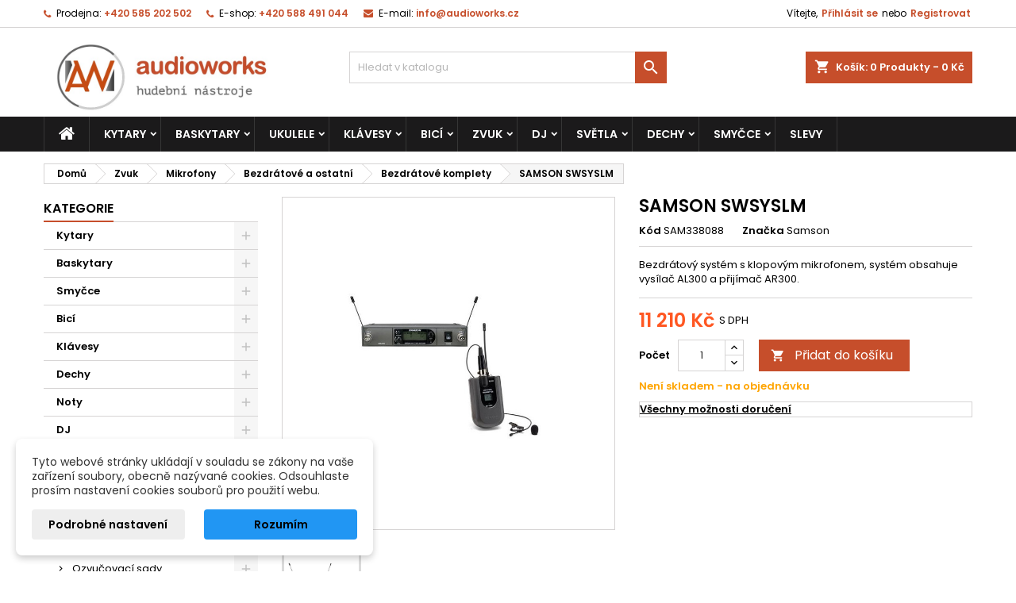

--- FILE ---
content_type: text/html; charset=utf-8
request_url: https://www.audioworks.cz/bezdratove-a-ostatni-bezdratove-komplety/6848-samson-swsyslm-bezdratovy-system-s-klopovym-mikrofonem.html
body_size: 62178
content:
<!doctype html>
<html lang="cs">

  <head>
    
      
  <meta charset="utf-8">


  <meta http-equiv="x-ua-compatible" content="ie=edge">



  <link rel="canonical" href="https://www.audioworks.cz/bezdratove-a-ostatni-bezdratove-komplety/6848-samson-swsyslm-bezdratovy-system-s-klopovym-mikrofonem.html">

  <title>SAMSON SWSYSLM</title>
  
    
  
  <meta name="description" content="Bezdrátový systém s klopovým mikrofonem, systém obsahuje vysílač AL300 a přijímač AR300.">
  <meta name="keywords" content="">
        <link rel="canonical" href="https://www.audioworks.cz/bezdratove-a-ostatni-bezdratove-komplety/6848-samson-swsyslm-bezdratovy-system-s-klopovym-mikrofonem.html">
  
  	  
		  	  
    
  
    <script type="application/ld+json">
  {
    "@context": "https://schema.org",
    "@type": "Organization",
    "name" : "AudioWorks.cz - Hudební nástroje",
    "url" : "https://www.audioworks.cz/"
         ,"logo": {
        "@type": "ImageObject",
        "url":"https://www.audioworks.cz/img/audioworkscz-hudebni-nastroje-logo-15695925581.jpg"
      }
      }
</script>

<script type="application/ld+json">
  {
    "@context": "https://schema.org",
    "@type": "WebPage",
    "isPartOf": {
      "@type": "WebSite",
      "url":  "https://www.audioworks.cz/",
      "name": "AudioWorks.cz - Hudební nástroje"
    },
    "name": "SAMSON SWSYSLM",
    "url":  "https://www.audioworks.cz/bezdratove-a-ostatni-bezdratove-komplety/6848-samson-swsyslm-bezdratovy-system-s-klopovym-mikrofonem.html"
  }
</script>


  <script type="application/ld+json">
    {
      "@context": "https://schema.org",
      "@type": "BreadcrumbList",
      "itemListElement": [
                  {
            "@type": "ListItem",
            "position": 1,
            "name": "Domů",
            "item": "https://www.audioworks.cz/"
          },                  {
            "@type": "ListItem",
            "position": 2,
            "name": "Zvuk",
            "item": "https://www.audioworks.cz/72-zvuk"
          },                  {
            "@type": "ListItem",
            "position": 3,
            "name": "Mikrofony",
            "item": "https://www.audioworks.cz/65-zvuk-mikrofony"
          },                  {
            "@type": "ListItem",
            "position": 4,
            "name": "Bezdrátové a ostatní",
            "item": "https://www.audioworks.cz/66-mikrofony-bezdratove-a-ostatni"
          },                  {
            "@type": "ListItem",
            "position": 5,
            "name": "Bezdrátové komplety",
            "item": "https://www.audioworks.cz/518-bezdratove-a-ostatni-bezdratove-komplety"
          },                  {
            "@type": "ListItem",
            "position": 6,
            "name": "SAMSON SWSYSLM",
            "item": "https://www.audioworks.cz/bezdratove-a-ostatni-bezdratove-komplety/6848-samson-swsyslm-bezdratovy-system-s-klopovym-mikrofonem.html"
          }              ]
    }
  </script>
  
  
  
  <script type="application/ld+json">
  {
    "@context": "https://schema.org/",
    "@type": "Product",
    "name": "SAMSON SWSYSLM",
    "description": "Bezdrátový systém s klopovým mikrofonem, systém obsahuje vysílač AL300 a přijímač AR300.",
    "category": "Bezdrátové komplety",
    "image" :"https://www.audioworks.cz/6849-home_default/samson-swsyslm-bezdratovy-system-s-klopovym-mikrofonem.jpg",    "sku": "SAM338088",
	    "mpn": "SAM338088"
	        ,
    "brand": {
      "@type": "Brand",
      "name": "Samson"
    }
                ,
    "offers": {
      "@type": "Offer",
      "priceCurrency": "CZK",
      "name": "SAMSON SWSYSLM",
      "price": "11210",
      "url": "https://www.audioworks.cz/bezdratove-a-ostatni-bezdratove-komplety/6848-samson-swsyslm-bezdratovy-system-s-klopovym-mikrofonem.html",
      "priceValidUntil": "2026-02-07",
              "image": ["https://www.audioworks.cz/6849-large_default/samson-swsyslm-bezdratovy-system-s-klopovym-mikrofonem.jpg"],
            "sku": "SAM338088",
	        "mpn": "SAM338088",
	                    	        "availability": "https://schema.org/BackOrder",
	        "seller": {
        "@type": "Organization",
        "name": "AudioWorks.cz - Hudební nástroje"
      }
    }
      }
</script>

  
  
    
  

  
    <meta property="og:title" content="SAMSON SWSYSLM" />
    <meta property="og:description" content="Bezdrátový systém s klopovým mikrofonem, systém obsahuje vysílač AL300 a přijímač AR300." />
    <meta property="og:url" content="https://www.audioworks.cz/bezdratove-a-ostatni-bezdratove-komplety/6848-samson-swsyslm-bezdratovy-system-s-klopovym-mikrofonem.html" />
    <meta property="og:site_name" content="AudioWorks.cz - Hudební nástroje" />
        



  <meta name="viewport" content="width=device-width, initial-scale=1">



  <link rel="icon" type="image/vnd.microsoft.icon" href="https://www.audioworks.cz/img/favicon-1.ico?1718092836">
  <link rel="shortcut icon" type="image/x-icon" href="https://www.audioworks.cz/img/favicon-1.ico?1718092836">



  
  <link rel="stylesheet" href="https://www.audioworks.cz/modules/dm_cookies/views/css/dm_cookies_new.css" type="text/css" media="all">
  <link rel="stylesheet" href="https://www.audioworks.cz/themes/AngarTheme/assets/css/theme.css" type="text/css" media="all">
  <link rel="stylesheet" href="https://www.audioworks.cz/themes/AngarTheme/assets/css/libs/jquery.bxslider.css" type="text/css" media="all">
  <link rel="stylesheet" href="https://www.audioworks.cz/themes/AngarTheme/assets/css/font-awesome.css" type="text/css" media="all">
  <link rel="stylesheet" href="https://www.audioworks.cz/themes/AngarTheme/assets/css/angartheme.css" type="text/css" media="all">
  <link rel="stylesheet" href="https://www.audioworks.cz/themes/AngarTheme/assets/css/home_modyficators.css" type="text/css" media="all">
  <link rel="stylesheet" href="https://www.audioworks.cz/themes/AngarTheme/assets/css/rwd.css" type="text/css" media="all">
  <link rel="stylesheet" href="https://www.audioworks.cz/themes/AngarTheme/assets/css/black.css" type="text/css" media="all">
  <link rel="stylesheet" href="https://www.audioworks.cz/themes/AngarTheme/modules/ps_searchbar/ps_searchbar.css" type="text/css" media="all">
  <link rel="stylesheet" href="https://www.audioworks.cz/modules/angarbanners/views/css/hooks.css" type="text/css" media="all">
  <link rel="stylesheet" href="https://www.audioworks.cz/modules/angarcatproduct/views/css/at_catproduct.css" type="text/css" media="all">
  <link rel="stylesheet" href="https://www.audioworks.cz/modules/angarcmsdesc/views/css/angarcmsdesc.css" type="text/css" media="all">
  <link rel="stylesheet" href="https://www.audioworks.cz/modules/angarmanufacturer/views/css/at_manufacturer.css" type="text/css" media="all">
  <link rel="stylesheet" href="https://www.audioworks.cz/modules/angarslider/views/css/angarslider.css" type="text/css" media="all">
  <link rel="stylesheet" href="https://www.audioworks.cz/modules/angarscrolltop/views/css/angarscrolltop.css" type="text/css" media="all">
  <link rel="stylesheet" href="https://www.audioworks.cz/modules/cashondeliveryplus/views/css/codplusfront.css" type="text/css" media="all">
  <link rel="stylesheet" href="https://www.audioworks.cz/modules/dm_remainingprice/views/css/dm_remaining_17.css" type="text/css" media="all">
  <link rel="stylesheet" href="https://www.audioworks.cz/modules/tmproductvideos//views/css/video/video-js.css" type="text/css" media="all">
  <link rel="stylesheet" href="https://www.audioworks.cz/modules/tmproductvideos/views/css/tmproductvideos.css" type="text/css" media="all">
  <link rel="stylesheet" href="https://www.audioworks.cz/js/jquery/ui/themes/base/minified/jquery-ui.min.css" type="text/css" media="all">
  <link rel="stylesheet" href="https://www.audioworks.cz/js/jquery/ui/themes/base/minified/jquery.ui.theme.min.css" type="text/css" media="all">
  <link rel="stylesheet" href="https://www.audioworks.cz/themes/AngarTheme/assets/css/custom.css" type="text/css" media="all">


<style type="text/css">

@media (min-width:768px) {
									}

body {
	background-color: #ffffff;
	font-family: "Poppins", Arial, Helvetica, sans-serif;
}

.products .product-miniature .product-title {
    height: 32px;
}

.products .product-miniature .product-title a {
    font-size: 14px;
    line-height: 16px;
}

#content-wrapper .products .product-miniature .product-desc {
    height: 36px;
}

@media (min-width: 991px) {
    #home_categories ul li .cat-container {
        min-height: 0px;
    }
}

@media (min-width: 768px) {
    #_desktop_logo {
        padding-top: 12px;
        padding-bottom: 0px;
    }
}

nav.header-nav {
    background: #ffffff;
}

nav.header-nav,
.header_sep2 #contact-link span.shop-phone,
.header_sep2 #contact-link span.shop-phone.shop-tel,
.header_sep2 #contact-link span.shop-phone:last-child,
.header_sep2 .lang_currency_top,
.header_sep2 .lang_currency_top:last-child,
.header_sep2 #_desktop_currency_selector,
.header_sep2 #_desktop_language_selector,
.header_sep2 #_desktop_user_info {
    border-color: #d6d4d4;
}

#contact-link,
#contact-link a,
.lang_currency_top span.lang_currency_text,
.lang_currency_top .dropdown i.expand-more,
nav.header-nav .user-info span,
nav.header-nav .user-info a.logout,
#languages-block-top div.current,
nav.header-nav a {
    color: #000000;
}

#contact-link span.shop-phone strong,
#contact-link span.shop-phone strong a,
.lang_currency_top span.expand-more,
nav.header-nav .user-info a.account {
    color: #c64e2b;
}

#contact-link span.shop-phone i {
    color: #c64e2b;
}

.header-top {
    background: #ffffff;
}

div#search_widget form button[type=submit] {
    background: #c64e2b;
    color: #ffffff;
}

div#search_widget form button[type=submit]:hover {
    background: #c64e2b;
    color: #ffffff;
}



#header div#_desktop_cart .blockcart .header {
    background: #c64e2b;
}

#header div#_desktop_cart .blockcart .header a.cart_link {
    color: #ffffff;
}


#homepage-slider .bx-wrapper .bx-pager.bx-default-pager a:hover,
#homepage-slider .bx-wrapper .bx-pager.bx-default-pager a.active{
    background: #c64e2b;
}

div#rwd_menu {
    background: #1b1a1b;
}

div#rwd_menu,
div#rwd_menu a {
    color: #ffffff;
}

div#rwd_menu,
div#rwd_menu .rwd_menu_item,
div#rwd_menu .rwd_menu_item:first-child {
    border-color: #363636;
}

div#rwd_menu .rwd_menu_item:hover,
div#rwd_menu .rwd_menu_item:focus,
div#rwd_menu .rwd_menu_item a:hover,
div#rwd_menu .rwd_menu_item a:focus {
    color: #ffffff;
    background: #c64e2b;
}

#mobile_top_menu_wrapper2 .top-menu li a:hover,
.rwd_menu_open ul.user_info li a:hover {
    background: #c64e2b;
    color: #ffffff;
}

#_desktop_top_menu{
    background: #1b1a1b;
}

#_desktop_top_menu,
#_desktop_top_menu > ul > li,
.menu_sep1 #_desktop_top_menu > ul > li,
.menu_sep1 #_desktop_top_menu > ul > li:last-child,
.menu_sep2 #_desktop_top_menu,
.menu_sep2 #_desktop_top_menu > ul > li,
.menu_sep2 #_desktop_top_menu > ul > li:last-child,
.menu_sep3 #_desktop_top_menu,
.menu_sep4 #_desktop_top_menu,
.menu_sep5 #_desktop_top_menu,
.menu_sep6 #_desktop_top_menu {
    border-color: #363636;
}

#_desktop_top_menu > ul > li > a {
    color: #ffffff;
}

#_desktop_top_menu > ul > li:hover > a {
    color: #ffffff;
    background: #c64e2b;
}

.submenu1 #_desktop_top_menu .popover.sub-menu ul.top-menu li a:hover,
.submenu3 #_desktop_top_menu .popover.sub-menu ul.top-menu li a:hover,
.live_edit_0.submenu1 #_desktop_top_menu .popover.sub-menu ul.top-menu li:hover > a,
.live_edit_0.submenu3 #_desktop_top_menu .popover.sub-menu ul.top-menu li:hover > a {
    background: #c64e2b;
    color: #ffffff;
}


#home_categories .homecat_title span {
    border-color: #c64e2b;
}

#home_categories ul li .homecat_name span {
    background: #c64e2b;
}

#home_categories ul li a.view_more {
    background: #c64e2b;
    color: #ffffff;
    border-color: #c64e2b;
}

#home_categories ul li a.view_more:hover {
    background: #1b1a1b;
    color: #ffffff;
    border-color: #1b1a1b;
}

.columns .text-uppercase a,
.columns .text-uppercase span,
.columns div#_desktop_cart .cart_index_title a,
#home_man_product .catprod_title a span {
    border-color: #c64e2b;
}

#index .tabs ul.nav-tabs li.nav-item a.active,
#index .tabs ul.nav-tabs li.nav-item a:hover,
.index_title a,
.index_title span {
    border-color: #c64e2b;
}

a.product-flags-plist span.product-flag,
a.product-flags-plist span.product-flag.new,
#home_cat_product a.product-flags-plist span.product-flag.new,
#product #content .product-flags li,
#product #content .product-flags .product-flag.new {
    background: #c64e2b;
}

.products .product-miniature .product-title a,
#home_cat_product ul li .right-block .name_block a {
    color: #000000;
}

.products .product-miniature span.price,
#home_cat_product ul li .product-price-and-shipping .price,
.ui-widget .search_right span.search_price,
body#view #main .wishlist-product-price {
    color: #ff5722;
}

.button-container .add-to-cart:hover,
#subcart .cart-buttons .viewcart:hover,
body#view ul li.wishlist-products-item .wishlist-product-bottom .btn-primary:hover {
    background: #8a3117;
    color: #ffffff;
    border-color: #8a3117;
}

.button-container .add-to-cart,
.button-container .add-to-cart:disabled,
#subcart .cart-buttons .viewcart,
body#view ul li.wishlist-products-item .wishlist-product-bottom .btn-primary {
    background: #c64e2b;
    color: #ffffff;
    border-color: #c64e2b;
}

#home_cat_product .catprod_title span {
    border-color: #c64e2b;
}

#home_man .man_title span {
    border-color: #c64e2b;
}

div#angarinfo_block .icon_cms {
    color: #c64e2b;
}

.footer-container {
    background: #1b1a1b;
}

.footer-container,
.footer-container .h3,
.footer-container .links .title,
.row.social_footer {
    border-color: #363636;
}

.footer-container .h3 span,
.footer-container .h3 a,
.footer-container .links .title span.h3,
.footer-container .links .title a.h3 {
    border-color: #c64e2b;
}

.footer-container,
.footer-container .h3,
.footer-container .links .title .h3,
.footer-container a,
.footer-container li a,
.footer-container .links ul>li a {
    color: #ffffff;
}

.block_newsletter .btn-newsletter {
    background: #c64e2b;
    color: #ffffff;
}

.block_newsletter .btn-newsletter:hover {
    background: #c64e2b;
    color: #ffffff;
}

.footer-container .bottom-footer {
    background: #1b1a1b;
    border-color: #363636;
    color: #ffffff;
}

.product-prices .current-price span.price {
    color: #ff5722;
}

.product-add-to-cart button.btn.add-to-cart:hover {
    background: #8a3117;
    color: #ffffff;
    border-color: #8a3117;
}

.product-add-to-cart button.btn.add-to-cart,
.product-add-to-cart button.btn.add-to-cart:disabled {
    background: #c64e2b;
    color: #ffffff;
    border-color: #c64e2b;
}

#product .tabs ul.nav-tabs li.nav-item a.active,
#product .tabs ul.nav-tabs li.nav-item a:hover,
#product .index_title span,
.page-product-heading span,
body #product-comments-list-header .comments-nb {
    border-color: #c64e2b;
}

body .btn-primary:hover {
    background: #3aa04c;
    color: #ffffff;
    border-color: #196f28;
}

body .btn-primary,
body .btn-primary.disabled,
body .btn-primary:disabled,
body .btn-primary.disabled:hover {
    background: #43b754;
    color: #ffffff;
    border-color: #399a49;
}

body .btn-secondary:hover {
    background: #eeeeee;
    color: #000000;
    border-color: #d8d8d8;
}

body .btn-secondary,
body .btn-secondary.disabled,
body .btn-secondary:disabled,
body .btn-secondary.disabled:hover {
    background: #f6f6f6;
    color: #000000;
    border-color: #d8d8d8;
}

.form-control:focus, .input-group.focus {
    border-color: #dbdbdb;
    outline-color: #dbdbdb;
}

body .pagination .page-list .current a,
body .pagination .page-list a:hover,
body .pagination .page-list .current a.disabled,
body .pagination .page-list .current a.disabled:hover {
    color: #c64e2b;
}

.page-my-account #content .links a:hover i {
    color: #c64e2b;
}

#scroll_top {
    background: #c64e2b;
    color: #ffffff;
}

#scroll_top:hover,
#scroll_top:focus {
    background: #1b1a1b;
    color: #ffffff;
}

</style>

<link rel="stylesheet" rel="preload" as="style" href="https://fonts.googleapis.com/css?family=Poppins:400,600&amp;subset=latin,latin-ext&display=block" type="text/css" media="all" />




  

  <script type="text/javascript">
        var dm_cookie_html_banner = "<style>\n\n    input:checked + .dm_slider {\n      background-color: #2196F3;\n    }\n\n    input:focus + .dm_slider {\n      box-shadow: 0 0 1px #2196F3;\n    }\n\n    .dm-cookie-popup-accept-cookies, .dm-cookie-popup-accept-cookies-save-group {\n        background-color: #2196F3;\n        border:1px solid #2196F3;\n        color: ;\n    }\n\n    .dm-cookie-popup-accept-cookies:hover {\n        background-color: #225c9f;\n        color: ;\n    }\n\n    .dm-cookie-popup-accept-cookies-save-group:hover {\n        background-color: #225c9f;\n        \n    }\n\n    \n\n<\/style>\n\n<div id=\"dm-cookie-popup-container\">\n\n    <div class=\"dm-cookie-popup\" style=\"display: none;\">\n\n        <div class=\"dm-cookie-popup-inner\">\n            <div  class=\"dm-cookie-popup-left\">\n\n                \n                <div class=\"dm-cookie-popup-sub-headline\">Tyto webov\u00e9 str\u00e1nky ukl\u00e1daj\u00ed v souladu se z\u00e1kony na va\u0161e za\u0159\u00edzen\u00ed soubory, obecn\u011b naz\u00fdvan\u00e9 cookies. Odsouhlaste pros\u00edm nastaven\u00ed cookies soubor\u016f pro pou\u017eit\u00ed webu.<\/div>\n            <\/div>\n        <\/div>\n\n        <div class=\"dm-cookie-popup-lower\">\n            <ul class=\"dm_cookies_variant\" style=\"display: none;\">\n\n                <li class=\"dm_cookies_variant_item\">\n                    <p class=\"dm_cookies_more_info\">\n                        <span>\n                            <label class=\"switch\">\n                                <input type=\"checkbox\" name=\"dm_cookie_group_default\" id=\"dm_cookie_group_default\" class=\"noUniform\" checked=\"checked\" disabled \/>\n                                <span class=\"dm_slider round\"><\/span>\n                            <\/label>\n                            <span class=\"dm_title_group\">Technick\u00e9 cookies<\/span>\n                        <\/span>\n                        <br \/>\n                        Tyto soubory cookie jsou nezbytn\u00e9 pro provoz na\u0161ich slu\u017eeb a nelze je vypnout. Obvykle se nastavuj\u00ed pouze v reakci na va\u0161e akce, jako je nap\u0159\u00edklad vytvo\u0159en\u00ed \u00fa\u010dtu nebo ulo\u017een\u00ed seznamu p\u0159\u00e1n\u00ed na pozd\u011bji.\n                    <\/p>\n                <\/li>\n                \n                <li class=\"dm_cookies_variant_item\">\n                    <p class=\"dm_cookies_more_info\">\n                        <span>\n                            <label class=\"switch\">\n                                <input type=\"checkbox\" name=\"dm_cookie_group_1\" id=\"dm_cookie_group_1\" class=\"noUniform\"  \/>\n                                <span class=\"dm_slider round\"><\/span>\n                            <\/label>\n                            <span class=\"dm_title_group\">Analytick\u00e9 cookies<\/span>\n                        <\/span>\n                        <br \/>\n                        Tyto soubory cookie n\u00e1m umo\u017e\u0148uj\u00ed po\u010d\u00edtat n\u00e1v\u0161t\u011bvy a provoz, abychom m\u011bli p\u0159ehled o tom, kter\u00e9 str\u00e1nky jsou nejobl\u00edben\u011bj\u0161\u00ed a jak se na na\u0161em webu n\u00e1v\u0161t\u011bvn\u00edci pohybuj\u00ed. Ve\u0161ker\u00e9 informace, kter\u00e9 tyto soubory cookie shroma\u017e\u010fuj\u00ed, jsou agregovan\u00e9, a tedy anonymn\u00ed.\n                    <\/p>\n                <\/li>\n\n                <li class=\"dm_cookies_variant_item\">\n                    <p class=\"dm_cookies_more_info\">\n                        <span>\n                            <label class=\"switch\">\n                                <input type=\"checkbox\" name=\"dm_cookie_group_2\" id=\"dm_cookie_group_2\" class=\"noUniform\"  \/>\n                                <span class=\"dm_slider round\"><\/span>\n                            <\/label>\n                            <span class=\"dm_title_group\">Marketingov\u00e9 cookies<\/span>\n                        <\/span>\n                        <br \/>\n                        Kdy\u017e p\u0159ijmete marketingov\u00e9 soubory cookie, d\u00e1v\u00e1te n\u00e1m souhlas um\u00edstit do va\u0161eho za\u0159\u00edzen\u00ed soubory cookie, kter\u00e9 v\u00e1m poskytnou relevantn\u00ed obsah odpov\u00eddaj\u00edc\u00ed va\u0161im z\u00e1jm\u016fm. Tyto soubory cookie mohou b\u00fdt nastaveny n\u00e1mi nebo na\u0161imi reklamn\u00edmi partnery prost\u0159ednictv\u00edm na\u0161ich str\u00e1nek. Jejich \u00fa\u010delem je vytvo\u0159it profil va\u0161ich z\u00e1jm\u016f a zobrazovat v\u00e1m relevantn\u00ed obsah na na\u0161ich webov\u00fdch str\u00e1nk\u00e1ch i na webov\u00fdch str\u00e1nk\u00e1ch t\u0159et\u00edch stran.\n                    <\/p>\n                <\/li>\n\n            <\/ul>\n        <\/div>\n\n        <div class=\"dm-cookie-popup-cms-link\">\n                            <a href=\"https:\/\/www.audioworks.cz\/content\/58-vse-o-cookies\" class=\"cookie-a\">P\u0159ej\u00edt na str\u00e1nku Podrobn\u011b o cookies<\/a>\n                    <\/div>\n\n        <div class=\"dm-cookie-popup-right\">\n\n\n            <div class=\"dm-cookie-popup-buttons\">\n                <button class=\"dm-cookie-popup-learn-more\">Podrobn\u00e9 nastaven\u00ed<\/button>\n                <button class=\"dm-cookie-popup-accept-cookies\">Rozum\u00edm<\/button>\n                <button class=\"dm-cookie-popup-accept-cookies-save-group\">Ulo\u017eit<\/button>\n            <\/div>\n\n\n\n        <\/div>\n\n    <\/div>\n<\/div>\n";
        var dm_cookies_ajax_consent = "https:\/\/www.audioworks.cz\/module\/dm_cookies\/ajax";
        var dm_cookies_base_url = "https:\/\/www.audioworks.cz\/";
        var dm_cookies_days_expires = 365;
        var dm_cookies_id_guest = 21083740;
        var dm_cookies_position = "bottomleft";
        var dm_cookies_reload = "";
        var dm_cookies_set_new_type = "footer";
        var dm_heureka_country = "cz";
        var dm_heureka_key = "";
        var dm_heureka_odsazeni = 60;
        var dm_heureka_position = 21;
        var ga4_add_to_cart = 1;
        var ga4_currency = "CZK";
        var ga4_id_fo = "G-2VRBT1QZHP";
        var ga4_product_detail = {"tax_name":"deprecated","tax_rate":21,"id_manufacturer":"81","id_supplier":"16","id_category_default":"518","id_shop_default":"1","manufacturer_name":"Samson","supplier_name":"MUSIC TRADE","name":"SAMSON SWSYSLM","description":"<h4><strong>SAMSON SWSYSLM<\/strong><\/h4>\r\n<p>Bezdr\u00e1tov\u00fd syst\u00e9m s klopov\u00fdm mikrofonem, syst\u00e9m obsahuje vys\u00edla\u010d AL300 a p\u0159ij\u00edma\u010d AR300. parametry AL300: miniaturn\u00ed UHF vys\u00edla\u010d na opasek, \u0161pi\u010dkov\u00fd mikrofonn\u00ed p\u0159edzesilova\u010d, nastaven\u00ed kan\u00e1l\u016f pomoc\u00ed IR paprsku, 300 voliteln\u00fdch frekvenc\u00ed, ovlada\u010d Gain, sada obsahuje klopov\u00fd mikrofon LM10, parametry AR300: 300 voliteln\u00fdch frekvenc\u00ed, automatick\u00e9 skenov\u00e1n\u00ed a v\u00fdb\u011br frekvence s nej\u010dist\u010d\u00edm p\u0159enosem, nataven\u00ed kan\u00e1l\u016f pomoc\u00ed IR paprsku, 2 odn\u00edmateln\u00e9 ant\u00e9ny.<\/p>\r\n<p><br \/><strong>Vlastnosti AL300:<\/strong><\/p>\r\n<ul>\r\n<li>Miniaturn\u00ed UHF vys\u00edla\u010d na opasek<\/li>\r\n<li>\u0160pi\u010dkov\u00fd mikrofonn\u00ed p\u0159edzesilova\u010d<\/li>\r\n<li>Nastaven\u00ed kan\u00e1l\u016f pomoc\u00ed IR paprsku<\/li>\r\n<li>300 voliteln\u00fdch frekvenc\u00ed<\/li>\r\n<li>Ovlada\u010d Gain<\/li>\r\n<li>Sada obsahuje klopov\u00fd mikrofon LM10<\/li>\r\n<\/ul>\r\n<p><strong>Vlastnosti AR300:<\/strong><\/p>\r\n<ul>\r\n<li>300 voliteln\u00fdch frekvenc\u00ed<\/li>\r\n<li>Automatick\u00e9 skenov\u00e1n\u00ed a v\u00fdb\u011br frekvence s nej\u010dist\u010d\u00edm p\u0159enosem<\/li>\r\n<li>Nataven\u00ed kan\u00e1l\u016f pomoc\u00ed IR paprsku<\/li>\r\n<li>2 odn\u00edmateln\u00e9 ant\u00e9ny<\/li>\r\n<\/ul>","description_short":"<p>Bezdr\u00e1tov\u00fd syst\u00e9m s klopov\u00fdm mikrofonem, syst\u00e9m obsahuje vys\u00edla\u010d AL300 a p\u0159ij\u00edma\u010d AR300.<\/p>","quantity":0,"minimal_quantity":"1","low_stock_threshold":"0","low_stock_alert":"0","available_now":"Skladem","available_later":"Nen\u00ed skladem - na objedn\u00e1vku","price":9264.46281,"specificPrice":[],"additional_shipping_cost":"0.000000","wholesale_price":"0.000000","on_sale":"0","online_only":"0","unity":"","unit_price":"0.000000","unit_price_ratio":"0.000000","ecotax":"0.000000","reference":"SAM338088","supplier_reference":"SWSYSLM","location":"","width":"0.000000","height":"0.000000","depth":"0.000000","weight":"0.000000","ean13":"","isbn":"","upc":"","mpn":"","link_rewrite":"samson-swsyslm-bezdratovy-system-s-klopovym-mikrofonem","meta_description":"","meta_keywords":"","meta_title":"","quantity_discount":"0","customizable":"0","new":false,"uploadable_files":"0","text_fields":"0","active":"1","redirect_type":"default","id_type_redirected":"0","available_for_order":"1","available_date":"0000-00-00","show_condition":"0","condition":"new","show_price":"1","indexed":"1","visibility":"both","date_add":"2011-07-28 07:35:09","date_upd":"2024-07-22 15:35:40","tags":{"6":["mikrofon","syst\u00e9m","Samson","bezdr\u00e1tov\u00fd","AR300","SWSYSLM","AL300"]},"state":"1","base_price":"9264.462810","id_tax_rules_group":"1","id_color_default":0,"advanced_stock_management":"0","out_of_stock":2,"depends_on_stock":false,"isFullyLoaded":true,"cache_is_pack":"0","cache_has_attachments":"0","is_virtual":"0","id_pack_product_attribute":null,"cache_default_attribute":"0","category":"bezdratove-a-ostatni-bezdratove-komplety","pack_stock_type":"3","additional_delivery_times":"1","delivery_in_stock":"","delivery_out_stock":"","product_type":"standard","id":6848,"id_shop_list":[],"force_id":false,"todelete":"0","default_cat":"Bezdr\u00e1tov\u00e9 komplety","currency":"CZK","final_price":11210,"affiliation":"AudioWorks.cz - Hudebn\u00ed n\u00e1stroje"};
        var ga4_ps_version = "1.7";
        var ga4_view_item = 1;
        var prestashop = {"cart":{"products":[],"totals":{"total":{"type":"total","label":"Celkem","amount":0,"value":"0\u00a0K\u010d"},"total_including_tax":{"type":"total","label":"Celkem (s DPH)","amount":0,"value":"0\u00a0K\u010d"},"total_excluding_tax":{"type":"total","label":"Celkem (bez DPH)","amount":0,"value":"0\u00a0K\u010d"}},"subtotals":{"products":{"type":"products","label":"Mezisou\u010det","amount":0,"value":"0\u00a0K\u010d"},"discounts":null,"shipping":{"type":"shipping","label":"Doru\u010den\u00ed","amount":0,"value":""},"tax":null},"products_count":0,"summary_string":"0 polo\u017eek","vouchers":{"allowed":1,"added":[]},"discounts":[],"minimalPurchase":0,"minimalPurchaseRequired":""},"currency":{"id":4,"name":"\u010cesk\u00e1 koruna","iso_code":"CZK","iso_code_num":"203","sign":"K\u010d"},"customer":{"lastname":null,"firstname":null,"email":null,"birthday":null,"newsletter":null,"newsletter_date_add":null,"optin":null,"website":null,"company":null,"siret":null,"ape":null,"is_logged":false,"gender":{"type":null,"name":null},"addresses":[]},"country":{"id_zone":"9","id_currency":"0","call_prefix":"420","iso_code":"CZ","active":"1","contains_states":"0","need_identification_number":"0","need_zip_code":"1","zip_code_format":"","display_tax_label":"1","name":"\u010cesko","id":16},"language":{"name":"\u010cesky (Czech)","iso_code":"cs","locale":"cs-CZ","language_code":"cs-cz","active":"1","is_rtl":"0","date_format_lite":"Y-m-d","date_format_full":"Y-m-d H:i:s","id":6},"page":{"title":"","canonical":"https:\/\/www.audioworks.cz\/bezdratove-a-ostatni-bezdratove-komplety\/6848-samson-swsyslm-bezdratovy-system-s-klopovym-mikrofonem.html","meta":{"title":"SAMSON SWSYSLM","description":"Bezdr\u00e1tov\u00fd syst\u00e9m s klopov\u00fdm mikrofonem, syst\u00e9m obsahuje vys\u00edla\u010d AL300 a p\u0159ij\u00edma\u010d AR300.","keywords":"","robots":"index"},"page_name":"product","body_classes":{"lang-cs":true,"lang-rtl":false,"country-CZ":true,"currency-CZK":true,"layout-left-column":true,"page-product":true,"tax-display-enabled":true,"page-customer-account":false,"product-id-6848":true,"product-SAMSON SWSYSLM":true,"product-id-category-518":true,"product-id-manufacturer-81":true,"product-id-supplier-16":true,"product-available-for-order":true},"admin_notifications":[],"password-policy":{"feedbacks":{"0":"Velmi slab\u00e9","1":"Slab\u00e9","2":"Pr\u016fm\u011brn\u00fd","3":"Siln\u00e9","4":"Velmi siln\u00e9","Straight rows of keys are easy to guess":"Skupiny stejn\u00fdch znak\u016f je velmi snadn\u00e9 uhodnout","Short keyboard patterns are easy to guess":"Kr\u00e1tk\u00e9 kombinace znak\u016f lze snadno uhodnout","Use a longer keyboard pattern with more turns":"Pou\u017eijte del\u0161\u00ed kombinace znak\u016f z r\u016fzn\u00fdch \u0159ad kl\u00e1vesnice","Repeats like \"aaa\" are easy to guess":"Opakov\u00e1n\u00ed p\u00edsmen jako \u201eaaa\u201c lze snadno uhodnout","Repeats like \"abcabcabc\" are only slightly harder to guess than \"abc\"":"Opakov\u00e1n\u00ed jako \u201eabcabcabc\u201c nen\u00ed o moc t\u011b\u017e\u0161\u00ed uhodnout ne\u017e \u201eabc\u201c","Sequences like abc or 6543 are easy to guess":"Sekvence znak\u016f jako jsou \"abc\" nebo \"6543\" je snadn\u00e9 uhodnout","Recent years are easy to guess":"P\u0159ede\u0161l\u00e9 roky se daj\u00ed lehce uhodnout","Dates are often easy to guess":"Datumy se daj\u00ed lehce uhodnout","This is a top-10 common password":"Toto je jedno z 10 nejpou\u017e\u00edvan\u011bj\u0161\u00edch hesel","This is a top-100 common password":"Toto je jedno ze 100 nejpou\u017e\u00edvan\u011bj\u0161\u00edch hesel","This is a very common password":"Toto je jedno z nejpou\u017e\u00edvan\u011bj\u0161\u00edch hesel","This is similar to a commonly used password":"Toto heslo je velmi podobn\u00e9 \u010dasto pou\u017e\u00edvan\u00e9mu heslu","A word by itself is easy to guess":"Slovo samo o sob\u011b je snadn\u00e9 uhodnout","Names and surnames by themselves are easy to guess":"Jm\u00e9na a p\u0159\u00edjmen\u00ed jdou snadno uhodnout","Common names and surnames are easy to guess":"B\u011b\u017en\u00e1 jm\u00e9na a p\u0159\u00edjmen\u00ed se daj\u00ed lehce uhodnout","Use a few words, avoid common phrases":"Pou\u017eijte n\u011bkolik slov a vyhn\u011bte se b\u011b\u017en\u00fdm fr\u00e1z\u00edm","No need for symbols, digits, or uppercase letters":"Nen\u00ed t\u0159eba pou\u017e\u00edvat symboly, \u010d\u00edsla nebo velk\u00e1 p\u00edsmena","Avoid repeated words and characters":"Vyhn\u011bte se opakov\u00e1n\u00ed slov a znak\u016f","Avoid sequences":"Vyhn\u011bte se sekvenc\u00edm znak\u016f","Avoid recent years":"Vyhn\u011bte se posledn\u00edm rok\u016fm","Avoid years that are associated with you":"Vyhn\u011bte se rok\u016fm, kter\u00e9 jsou s v\u00e1mi spojen\u00e9","Avoid dates and years that are associated with you":"Vyhn\u011bte se dat\u016fm a rok\u016fm, kter\u00e9 jsou s v\u00e1mi spojen\u00e9","Capitalization doesn't help very much":"Velk\u00e1 p\u00edsmena nemaj\u00ed skoro v\u00fdznam","All-uppercase is almost as easy to guess as all-lowercase":"V\u0161echna velk\u00e1 p\u00edsmena jdou uhodnout stejn\u011b snadno jako v\u0161echna mal\u00e1","Reversed words aren't much harder to guess":"Slova psan\u00e1 pozp\u00e1tku nen\u00ed o moc t\u011b\u017e\u0161\u00ed uhodnout","Predictable substitutions like '@' instead of 'a' don't help very much":"P\u0159edv\u00eddateln\u00e1 nahrazen\u00ed znak\u016f jako \u201e@\u201c m\u00edsto \u201ea\u201c nejsou moc u\u017eite\u010dn\u00e1","Add another word or two. Uncommon words are better.":"P\u0159idejte dal\u0161\u00ed slovo nebo dv\u011b. Lep\u0161\u00ed jsou neobvykl\u00e1 slova."}}},"shop":{"name":"AudioWorks.cz - Hudebn\u00ed n\u00e1stroje","logo":"https:\/\/www.audioworks.cz\/img\/audioworkscz-hudebni-nastroje-logo-15695925581.jpg","stores_icon":"","favicon":"https:\/\/www.audioworks.cz\/img\/favicon-1.ico"},"core_js_public_path":"\/themes\/","urls":{"base_url":"https:\/\/www.audioworks.cz\/","current_url":"https:\/\/www.audioworks.cz\/bezdratove-a-ostatni-bezdratove-komplety\/6848-samson-swsyslm-bezdratovy-system-s-klopovym-mikrofonem.html","shop_domain_url":"https:\/\/www.audioworks.cz","img_ps_url":"https:\/\/www.audioworks.cz\/img\/","img_cat_url":"https:\/\/www.audioworks.cz\/img\/c\/","img_lang_url":"https:\/\/www.audioworks.cz\/img\/l\/","img_prod_url":"https:\/\/www.audioworks.cz\/img\/p\/","img_manu_url":"https:\/\/www.audioworks.cz\/img\/m\/","img_sup_url":"https:\/\/www.audioworks.cz\/img\/su\/","img_ship_url":"https:\/\/www.audioworks.cz\/img\/s\/","img_store_url":"https:\/\/www.audioworks.cz\/img\/st\/","img_col_url":"https:\/\/www.audioworks.cz\/img\/co\/","img_url":"https:\/\/www.audioworks.cz\/themes\/AngarTheme\/assets\/img\/","css_url":"https:\/\/www.audioworks.cz\/themes\/AngarTheme\/assets\/css\/","js_url":"https:\/\/www.audioworks.cz\/themes\/AngarTheme\/assets\/js\/","pic_url":"https:\/\/www.audioworks.cz\/upload\/","theme_assets":"https:\/\/www.audioworks.cz\/themes\/AngarTheme\/assets\/","theme_dir":"https:\/\/www.audioworks.cz\/themes\/AngarTheme\/","pages":{"address":"https:\/\/www.audioworks.cz\/adresa","addresses":"https:\/\/www.audioworks.cz\/adresy","authentication":"https:\/\/www.audioworks.cz\/autentifikace","manufacturer":"https:\/\/www.audioworks.cz\/vyrobci","cart":"https:\/\/www.audioworks.cz\/kosik","category":"https:\/\/www.audioworks.cz\/index.php?controller=category","cms":"https:\/\/www.audioworks.cz\/index.php?controller=cms","contact":"https:\/\/www.audioworks.cz\/reklamace","discount":"https:\/\/www.audioworks.cz\/slevy","guest_tracking":"https:\/\/www.audioworks.cz\/sledovani-pro-navsteniky","history":"https:\/\/www.audioworks.cz\/historie-objednavek","identity":"https:\/\/www.audioworks.cz\/identita","index":"https:\/\/www.audioworks.cz\/","my_account":"https:\/\/www.audioworks.cz\/ucet","order_confirmation":"https:\/\/www.audioworks.cz\/index.php?controller=order-confirmation","order_detail":"https:\/\/www.audioworks.cz\/index.php?controller=order-detail","order_follow":"https:\/\/www.audioworks.cz\/sledovani-objednavky","order":"https:\/\/www.audioworks.cz\/objednavka","order_return":"https:\/\/www.audioworks.cz\/index.php?controller=order-return","order_slip":"https:\/\/www.audioworks.cz\/dodaci-list","pagenotfound":"https:\/\/www.audioworks.cz\/stranka-nenalezena-404","password":"https:\/\/www.audioworks.cz\/obnoveni-hesla","pdf_invoice":"https:\/\/www.audioworks.cz\/index.php?controller=pdf-invoice","pdf_order_return":"https:\/\/www.audioworks.cz\/index.php?controller=pdf-order-return","pdf_order_slip":"https:\/\/www.audioworks.cz\/index.php?controller=pdf-order-slip","prices_drop":"https:\/\/www.audioworks.cz\/zlevnene-produkty","product":"https:\/\/www.audioworks.cz\/index.php?controller=product","registration":"https:\/\/www.audioworks.cz\/index.php?controller=registration","search":"https:\/\/www.audioworks.cz\/vyhledavani","sitemap":"https:\/\/www.audioworks.cz\/mapa-stranek","stores":"https:\/\/www.audioworks.cz\/kamenne-obchody","supplier":"https:\/\/www.audioworks.cz\/dodavatele","new_products":"https:\/\/www.audioworks.cz\/nove-produkty","brands":"https:\/\/www.audioworks.cz\/vyrobci","register":"https:\/\/www.audioworks.cz\/index.php?controller=registration","order_login":"https:\/\/www.audioworks.cz\/objednavka?login=1"},"alternative_langs":[],"actions":{"logout":"https:\/\/www.audioworks.cz\/?mylogout="},"no_picture_image":{"bySize":{"small_default":{"url":"https:\/\/www.audioworks.cz\/img\/p\/cs-default-small_default.jpg","width":98,"height":98},"cart_default":{"url":"https:\/\/www.audioworks.cz\/img\/p\/cs-default-cart_default.jpg","width":125,"height":125},"home_default":{"url":"https:\/\/www.audioworks.cz\/img\/p\/cs-default-home_default.jpg","width":259,"height":259},"medium_default":{"url":"https:\/\/www.audioworks.cz\/img\/p\/cs-default-medium_default.jpg","width":452,"height":452},"large_default":{"url":"https:\/\/www.audioworks.cz\/img\/p\/cs-default-large_default.jpg","width":800,"height":800}},"small":{"url":"https:\/\/www.audioworks.cz\/img\/p\/cs-default-small_default.jpg","width":98,"height":98},"medium":{"url":"https:\/\/www.audioworks.cz\/img\/p\/cs-default-home_default.jpg","width":259,"height":259},"large":{"url":"https:\/\/www.audioworks.cz\/img\/p\/cs-default-large_default.jpg","width":800,"height":800},"legend":""}},"configuration":{"display_taxes_label":true,"display_prices_tax_incl":true,"is_catalog":false,"show_prices":true,"opt_in":{"partner":false},"quantity_discount":{"type":"discount","label":"Jednotkov\u00e1 sleva"},"voucher_enabled":1,"return_enabled":1},"field_required":[],"breadcrumb":{"links":[{"title":"Dom\u016f","url":"https:\/\/www.audioworks.cz\/"},{"title":"Zvuk","url":"https:\/\/www.audioworks.cz\/72-zvuk"},{"title":"Mikrofony","url":"https:\/\/www.audioworks.cz\/65-zvuk-mikrofony"},{"title":"Bezdr\u00e1tov\u00e9 a ostatn\u00ed","url":"https:\/\/www.audioworks.cz\/66-mikrofony-bezdratove-a-ostatni"},{"title":"Bezdr\u00e1tov\u00e9 komplety","url":"https:\/\/www.audioworks.cz\/518-bezdratove-a-ostatni-bezdratove-komplety"},{"title":"SAMSON SWSYSLM","url":"https:\/\/www.audioworks.cz\/bezdratove-a-ostatni-bezdratove-komplety\/6848-samson-swsyslm-bezdratovy-system-s-klopovym-mikrofonem.html"}],"count":6},"link":{"protocol_link":"https:\/\/","protocol_content":"https:\/\/"},"time":1769189672,"static_token":"5ac28eaec4b54613a9044bced218e44f","token":"0b6f716897d7758265dc0c113407a968","debug":false};
      </script>



   
    <script data-keepinline="true">

        // GTAG consent
        window.dataLayer = window.dataLayer || [];
        function gtag(){dataLayer.push(arguments);}

        gtag("consent", "default", {
            "ad_storage": "denied",
            "ad_user_data": "denied",
            "ad_personalization": "denied",
            "analytics_storage": "denied"
        });

        
                            
                    gtag("set", "ads_data_redaction", true);
                
                    

        dataLayer.push({
            "event" : "default_consent",
        });

     </script>


    <script data-keepinline="true">
        window.uetq = window.uetq || [];
        window.uetq.push("consent", "default", {
            "ad_storage": "denied"
        });
     </script>




<link rel='preconnect' href='https://www.google.com' />
<link rel='dns-prefetch' href='https://www.google.com' />
<link rel='preconnect' href='https://www.google.cz' />
<link rel='dns-prefetch' href='https://www.google.cz' />
<link rel='preconnect' href='https://www.googletagmanager.com' />
<link rel='dns-prefetch' href='https://www.googletagmanager.com' />


<link rel='preconnect' href='https://google-analytics.com' />
<link rel='dns-prefetch' href='https://google-analytics.com' />
            <!-- Měřicí kód GA4 (www.psmoduly.cz / www.openservis.cz) - begin -->
            <!-- Global site tag (gtag.js) - Google Analytics -->
<script async src="https://www.googletagmanager.com/gtag/js?id=G-2VRBT1QZHP"></script>
<script>
  window.dataLayer = window.dataLayer || [];
  function gtag(){dataLayer.push(arguments);}
  
  gtag('consent', 'default', {
  'ad_storage': 'granted',
  'ad_user_data': 'granted',
  'ad_personalization': 'granted',
  'analytics_storage': 'granted',
  'personalization_storage': 'granted',
  });
  
  gtag('js', new Date());

  gtag('config', 'G-2VRBT1QZHP', { 'anonymize_ip': true });
</script>
<!-- Měřicí kód GA4 (www.psmoduly.cz / www.openservis.cz) - end -->
<link rel='preconnect' href='https://www.google.com' />
<link rel='dns-prefetch' href='https://www.google.com' />
<link rel='preconnect' href='https://www.google.cz' />
<link rel='dns-prefetch' href='https://www.google.cz' />
<link rel='preconnect' href='https://www.googletagmanager.com' />
<link rel='dns-prefetch' href='https://www.googletagmanager.com' />


        <!-- Global site tag (gtag.js) - Google AdWords: AW-941962087 -->
        <script async src="https://www.googletagmanager.com/gtag/js?id=AW-941962087"></script>
        <script data-keepinline="true">
        window.dataLayer = window.dataLayer || [];
        function gtag(){dataLayer.push(arguments);}
  
        gtag('consent', 'default', {
  'ad_storage': 'granted',
  'ad_user_data': 'granted',
  'ad_personalization': 'granted',
  'analytics_storage': 'granted',
  'personalization_storage': 'granted',
        });
  
        gtag('js', new Date());
        gtag('config', 'AW-941962087');
        </script>
        <!-- Event snippet for each page -->
                <script data-keepinline="true">
                gtag('event', 'page_view', {
                'google_business_vertical': 'retail',
                'send_to': 'AW-941962087',
                'ecomm_prodid': 6848,
                'ecomm_pagetype': 'product'
                , 'ecomm_totalvalue': 9264.46
                    ,'ecomm_currency': 'CZK'
                , 'ecomm_category': 'Bezdrátové komplety'
                , 'isSaleItem': false
                , 'isNewItem': false
                });
                </script>
                <?php
/**
 * NOTICE OF LICENSE
 *
 * Smartsupp live chat - official plugin. Smartsupp is free live chat with visitor recording. 
 * The plugin enables you to create a free account or sign in with existing one. Pre-integrated 
 * customer info with WooCommerce (you will see names and emails of signed in webshop visitors).
 * Optional API for advanced chat box modifications.
 *
 * You must not modify, adapt or create derivative works of this source code
 *
 *  @author    Smartsupp
 *  @copyright 2021 Smartsupp.com
 *  @license   GPL-2.0+
**/ 
?>

<script type="text/javascript">
            var _smartsupp = _smartsupp || {};
            _smartsupp.key = '9c1e1ca7ebb5a4488714e05f4f08d9804481d247';
_smartsupp.cookieDomain = '.www.audioworks.cz';
_smartsupp.sitePlatform = 'Prestashop 8.1.6';
window.smartsupp||(function(d) {
                var s,c,o=smartsupp=function(){ o._.push(arguments)};o._=[];
                s=d.getElementsByTagName('script')[0];c=d.createElement('script');
                c.type='text/javascript';c.charset='utf-8';c.async=true;
                c.src='//www.smartsuppchat.com/loader.js';s.parentNode.insertBefore(c,s);
            })(document);
            </script><script type="text/javascript"></script>



    
  <meta property="og:type" content="product">
      <meta property="og:image" content="https://www.audioworks.cz/6849-large_default/samson-swsyslm-bezdratovy-system-s-klopovym-mikrofonem.jpg">
  
      <meta property="product:pretax_price:amount" content="9264.46281">
    <meta property="product:pretax_price:currency" content="CZK">
    <meta property="product:price:amount" content="11210">
    <meta property="product:price:currency" content="CZK">
    
  </head>

  <body id="product" class="lang-cs country-cz currency-czk layout-left-column page-product tax-display-enabled product-id-6848 product-samson-swsyslm product-id-category-518 product-id-manufacturer-81 product-id-supplier-16 product-available-for-order live_edit_  ps_816 no_bg bg_attatchment_fixed bg_position_tl bg_repeat_xy bg_size_initial slider_position_column slider_controls_black banners_top2 banners_top_tablets2 banners_top_phones1 banners_bottom2 banners_bottom_tablets2 banners_bottom_phones1 submenu1 pl_1col_qty_5 pl_2col_qty_4 pl_3col_qty_3 pl_1col_qty_bigtablets_3 pl_2col_qty_bigtablets_3 pl_3col_qty_bigtablets_2 pl_1col_qty_tablets_3 pl_1col_qty_phones_1 home_tabs1 pl_border_type2 pl_button_icon_no pl_button_qty2 pl_desc_no pl_reviews_no pl_availability_no product_layout2 hide_reference_no hide_reassurance_yes product_tabs1 menu_sep1 header_sep1 slider_boxed feat_cat_style2 feat_cat4 feat_cat_bigtablets2 feat_cat_tablets2 feat_cat_phones0 all_products_no pl_colors_yes newsletter_info_yes stickycart_yes stickymenu_yes homeicon_no pl_man_no product_hide_man_no cart_style1 pl_ref_yes header_style_1 mainfont_Poppins bg_white page_width_1200 pl_qty_yes pl_stock_no product_stock_no cat_image_no cat_desc_mobile_no subcat_image_no subcat_style_0 subcat_qty_5 pl_price_default product_price_default footer_style_1 standard_carusele not_logged   shop-1">

    
      
    

    <main>
      
              

      <header id="header">
        
          


  <div class="header-banner">
    
  </div>



  <nav class="header-nav">
    <div class="container">
      <div class="row">
          <div class="col-md-12 col-xs-12">
            <div id="_desktop_contact_link">
  <div id="contact-link">

			<span class="shop-phone contact_link">
			<a href="https://www.audioworks.cz/reklamace">Kontakt</a>
		</span>
	
			<span class="shop-phone shop-tel">
			<i class="fa fa-phone"></i>
			<span class="shop-phone_text">Prodejna:</span>
			<strong><a href="tel:+420 585 202 502">+420 585 202 502</a></strong>
		</span>
		<span class="shop-phone shop-tel">
			<i class="fa fa-phone"></i>
			<span class="shop-phone_text">E-shop:</span>
			<strong><a href="tel:+420 588 491 044">+420 588 491 044</a></strong>
		</span>
	
			<span class="shop-phone shop-email">
			<i class="fa fa-envelope"></i>
			<span class="shop-phone_text">E-mail:</span>
			<strong><a href="&#109;&#97;&#105;&#108;&#116;&#111;&#58;%69%6e%66%6f@%61%75%64%69%6f%77%6f%72%6b%73.%63%7a" >&#x69;&#x6e;&#x66;&#x6f;&#x40;&#x61;&#x75;&#x64;&#x69;&#x6f;&#x77;&#x6f;&#x72;&#x6b;&#x73;&#x2e;&#x63;&#x7a;</a></strong>
		</span>
	<!--
 	 <span class="shop-phone shop-email">
			<i class="fa fa-bell-o"></i>
		  <span class="shop-phone_text"><strong><a style="color: darkblue" href="https://www.audioworks.cz/content/51-vanocni-oteviraci-doba">Vánoční otevírací doba</a></strong></span>
	</span>
	-->

  </div>
</div>


            <div id="_desktop_user_info">
  <div class="user-info">


	<ul class="user_info hidden-md-up">

		
			<li><a href="https://www.audioworks.cz/ucet" title="Přihlášení k vašemu zákaznickému účtu" rel="nofollow">Přihlásit se</a></li>
			<li><a href="https://www.audioworks.cz/index.php?controller=registration" title="Přihlášení k vašemu zákaznickému účtu" rel="nofollow">Registrovat</a></li>

		
	</ul>


	<div class="hidden-sm-down">
		<span class="welcome">Vítejte,</span>
					<a class="account" href="https://www.audioworks.cz/ucet" title="Přihlášení k vašemu zákaznickému účtu" rel="nofollow">Přihlásit se</a>

			<span class="or">nebo</span>

			<a class="account" href="https://www.audioworks.cz/index.php?controller=registration" title="Přihlášení k vašemu zákaznickému účtu" rel="nofollow">Registrovat</a>
			</div>


  </div>
</div>
          </div>
      </div>
    </div>
  </nav>



  <div class="header-top">
    <div class="container">
	  <div class="row">
        <div class="col-md-4 hidden-sm-down2" id="_desktop_logo">
                            <a href="https://www.audioworks.cz/">
                  <img class="logo img-responsive" src="https://www.audioworks.cz/img/audioworkscz-hudebni-nastroje-logo-15695925581.jpg" alt="AudioWorks.cz - Hudební nástroje">
                </a>
                    </div>
		
<div id="_desktop_cart">

	<div class="cart_top">

		<div class="blockcart cart-preview inactive" data-refresh-url="//www.audioworks.cz/module/ps_shoppingcart/ajax">
			<div class="header">
			
				<div class="cart_index_title">
					<a class="cart_link" rel="nofollow" href="//www.audioworks.cz/kosik?action=show">
						<i class="material-icons shopping-cart">shopping_cart</i>
						<span class="hidden-sm-down cart_title">Košík:</span>
						<span class="cart-products-count">
							0<span> Produkty - 0 Kč</span>
						</span>
					</a>
				</div>


				<div id="subcart">

					<ul class="cart_products">

											<li>Ve vašem košíku nejsou žádné další položky</li>
					
										</ul>

					<ul class="cart-subtotals">

				
						<li>
							<span class="text">Doručení</span>
							<span class="value"></span>
							<span class="clearfix"></span>
						</li>

						<li>
							<span class="text">Celkem</span>
							<span class="value">0 Kč</span>
							<span class="clearfix"></span>
						</li>

					</ul>

					<div class="cart-buttons">
						<a class="btn btn-primary viewcart" href="//www.audioworks.cz/kosik?action=show">K pokladně <i class="material-icons">&#xE315;</i></a>
											</div>

				</div>

			</div>
		</div>

	</div>

</div>


<!-- Block search module TOP -->
<div id="_desktop_search_widget" class="col-lg-4 col-md-4 col-sm-12 search-widget hidden-sm-down ">
	<div id="search_widget" data-search-controller-url="//www.audioworks.cz/vyhledavani">
		<form method="get" action="//www.audioworks.cz/vyhledavani">
			<input type="hidden" name="controller" value="search">
			<input type="text" name="s" value="" placeholder="Hledat v katalogu" aria-label="Vyhledávání">
			<button type="submit">
				<i class="material-icons search">&#xE8B6;</i>
				<span class="hidden-xl-down">Vyhledávání</span>
			</button>
		</form>
	</div>
</div>
<!-- /Block search module TOP -->

		<div class="clearfix"></div>
	  </div>
    </div>

	<div id="rwd_menu" class="hidden-md-up">
		<div class="container">
			<div id="menu-icon2" class="rwd_menu_item"><i class="material-icons d-inline">&#xE5D2;</i></div>
			<div id="search-icon" class="rwd_menu_item"><i class="material-icons search">&#xE8B6;</i></div>
			<div id="user-icon" class="rwd_menu_item"><i class="material-icons logged">&#xE7FF;</i></div>
			<div id="_mobile_cart" class="rwd_menu_item"></div>
		</div>
		<div class="clearfix"></div>
	</div>

	<div class="container">
		<div id="mobile_top_menu_wrapper2" class="rwd_menu_open hidden-md-up" style="display:none;">
			<div class="js-top-menu mobile" id="_mobile_top_menu"></div>
		</div>

		<div id="mobile_search_wrapper" class="rwd_menu_open hidden-md-up" style="display:none;">
			<div id="_mobile_search_widget"></div>
		</div>

		<div id="mobile_user_wrapper" class="rwd_menu_open hidden-md-up" style="display:none;">
			<div id="_mobile_user_info"></div>
		</div>
	</div>
  </div>
  

<div class="menu js-top-menu position-static hidden-sm-down" id="_desktop_top_menu">
    

      <ul class="top-menu container" id="top-menu" data-depth="0">

					<li class="home_icon"><a href="https://www.audioworks.cz/"><i class="icon-home"></i><span>Domů</span></a></li>
		
	    
							<li class="category" id="category-42">
								  <a
					class="dropdown-item sf-with-ul"
					href="https://www.audioworks.cz/42-kytary" data-depth="0"
									  >
										  					  					  <span class="float-xs-right hidden-md-up">
						<span data-target="#top_sub_menu_35862" data-toggle="collapse" class="navbar-toggler collapse-icons">
						  <i class="material-icons add">&#xE313;</i>
						  <i class="material-icons remove">&#xE316;</i>
						</span>
					  </span>
										Kytary
				  </a>
				  				  <div  class="popover sub-menu js-sub-menu collapse" id="top_sub_menu_35862">
					

      <ul class="top-menu container"  data-depth="1">

		
	    
							<li class="category" id="category-64">
								  <a
					class="dropdown-item dropdown-submenu sf-with-ul"
					href="https://www.audioworks.cz/64-kytary-akusticke-kytary" data-depth="1"
									  >
										  					  					  <span class="float-xs-right hidden-md-up">
						<span data-target="#top_sub_menu_78392" data-toggle="collapse" class="navbar-toggler collapse-icons">
						  <i class="material-icons add">&#xE313;</i>
						  <i class="material-icons remove">&#xE316;</i>
						</span>
					  </span>
										Akustické kytary
				  </a>
				  				  <div  class="collapse" id="top_sub_menu_78392">
					

      <ul class="top-menu container"  data-depth="2">

		
	    
							<li class="category" id="category-163">
								  <a
					class="dropdown-item"
					href="https://www.audioworks.cz/163-akusticke-kytary-western" data-depth="2"
									  >
										Western
				  </a>
				  				</li>
							<li class="category" id="category-167">
								  <a
					class="dropdown-item"
					href="https://www.audioworks.cz/167-akusticke-kytary-jumbo" data-depth="2"
									  >
										Jumbo
				  </a>
				  				</li>
							<li class="category" id="category-165">
								  <a
					class="dropdown-item"
					href="https://www.audioworks.cz/165-akusticke-kytary-12strunne" data-depth="2"
									  >
										12strunné
				  </a>
				  				</li>
							<li class="category" id="category-166">
								  <a
					class="dropdown-item"
					href="https://www.audioworks.cz/166-akusticke-kytary-levoruke" data-depth="2"
									  >
										Levoruké
				  </a>
				  				</li>
							<li class="category" id="category-587">
								  <a
					class="dropdown-item"
					href="https://www.audioworks.cz/587-cutaway" data-depth="2"
									  >
										Cutaway
				  </a>
				  				</li>
							<li class="category" id="category-169">
								  <a
					class="dropdown-item"
					href="https://www.audioworks.cz/169-akusticke-kytary-elektroakustiky" data-depth="2"
									  >
										Elektroakustiky
				  </a>
				  				</li>
							<li class="category" id="category-1388">
								  <a
					class="dropdown-item"
					href="https://www.audioworks.cz/1388-hybridni-kytary" data-depth="2"
									  >
										Hybridní kytary
				  </a>
				  				</li>
							<li class="category" id="category-164">
								  <a
					class="dropdown-item"
					href="https://www.audioworks.cz/164-akusticke-kytary-ostatni" data-depth="2"
									  >
										Ostatní
				  </a>
				  				</li>
							<li class="category" id="category-170">
								  <a
					class="dropdown-item"
					href="https://www.audioworks.cz/170-akusticke-kytary-masivni-kytary" data-depth="2"
									  >
										Masivní kytary
				  </a>
				  				</li>
							<li class="category" id="category-590">
								  <a
					class="dropdown-item"
					href="https://www.audioworks.cz/590-akusticke-kytary-akusticke-sety" data-depth="2"
									  >
										Akustické sety
				  </a>
				  				</li>
			
		
      </ul>


									  </div>
				  				</li>
							<li class="category" id="category-49">
								  <a
					class="dropdown-item dropdown-submenu sf-with-ul"
					href="https://www.audioworks.cz/49-kytary-klasicke-kytary" data-depth="1"
									  >
										  					  					  <span class="float-xs-right hidden-md-up">
						<span data-target="#top_sub_menu_72199" data-toggle="collapse" class="navbar-toggler collapse-icons">
						  <i class="material-icons add">&#xE313;</i>
						  <i class="material-icons remove">&#xE316;</i>
						</span>
					  </span>
										Klasické kytary
				  </a>
				  				  <div  class="collapse" id="top_sub_menu_72199">
					

      <ul class="top-menu container"  data-depth="2">

		
	    
							<li class="category" id="category-288">
								  <a
					class="dropdown-item"
					href="https://www.audioworks.cz/288-klasicke-kytary-14" data-depth="2"
									  >
										1/4
				  </a>
				  				</li>
							<li class="category" id="category-289">
								  <a
					class="dropdown-item"
					href="https://www.audioworks.cz/289-klasicke-kytary-12" data-depth="2"
									  >
										1/2
				  </a>
				  				</li>
							<li class="category" id="category-290">
								  <a
					class="dropdown-item"
					href="https://www.audioworks.cz/290-klasick-kytary-34" data-depth="2"
									  >
										3/4
				  </a>
				  				</li>
							<li class="category" id="category-291">
								  <a
					class="dropdown-item"
					href="https://www.audioworks.cz/291-klasicke-kytary-78" data-depth="2"
									  >
										7/8
				  </a>
				  				</li>
							<li class="category" id="category-292">
								  <a
					class="dropdown-item"
					href="https://www.audioworks.cz/292-klasicke-kytary-44" data-depth="2"
									  >
										4/4
				  </a>
				  				</li>
							<li class="category" id="category-827">
								  <a
					class="dropdown-item"
					href="https://www.audioworks.cz/827-klasicke-kytary-levoruke" data-depth="2"
									  >
										Levoruké
				  </a>
				  				</li>
							<li class="category" id="category-287">
								  <a
					class="dropdown-item"
					href="https://www.audioworks.cz/287-klasicke-kytary-masivni" data-depth="2"
									  >
										Masivní
				  </a>
				  				</li>
							<li class="category" id="category-1211">
								  <a
					class="dropdown-item"
					href="https://www.audioworks.cz/1211-klasicke-kytary-klasicke-sety" data-depth="2"
									  >
										Klasické sety
				  </a>
				  				</li>
							<li class="category" id="category-286">
								  <a
					class="dropdown-item"
					href="https://www.audioworks.cz/286-klasicke-kytary-ostatni" data-depth="2"
									  >
										Ostatní
				  </a>
				  				</li>
			
		
      </ul>


									  </div>
				  				</li>
							<li class="category" id="category-48">
								  <a
					class="dropdown-item dropdown-submenu sf-with-ul"
					href="https://www.audioworks.cz/48-kytary-elektricke-kytary" data-depth="1"
									  >
										  					  					  <span class="float-xs-right hidden-md-up">
						<span data-target="#top_sub_menu_27602" data-toggle="collapse" class="navbar-toggler collapse-icons">
						  <i class="material-icons add">&#xE313;</i>
						  <i class="material-icons remove">&#xE316;</i>
						</span>
					  </span>
										Elektrické kytary
				  </a>
				  				  <div  class="collapse" id="top_sub_menu_27602">
					

      <ul class="top-menu container"  data-depth="2">

		
	    
							<li class="category" id="category-277">
								  <a
					class="dropdown-item"
					href="https://www.audioworks.cz/277-elektricke-kytary-strat-superstrat" data-depth="2"
									  >
										Strat, Superstrat
				  </a>
				  				</li>
							<li class="category" id="category-278">
								  <a
					class="dropdown-item"
					href="https://www.audioworks.cz/278-elektricke-kytary-tele" data-depth="2"
									  >
										Tele
				  </a>
				  				</li>
							<li class="category" id="category-279">
								  <a
					class="dropdown-item"
					href="https://www.audioworks.cz/279-elektricke-kytary-les-paul" data-depth="2"
									  >
										Les Paul
				  </a>
				  				</li>
							<li class="category" id="category-281">
								  <a
					class="dropdown-item"
					href="https://www.audioworks.cz/281-elektricke-kytary-semiakusticke" data-depth="2"
									  >
										Semiakustické
				  </a>
				  				</li>
							<li class="category" id="category-280">
								  <a
					class="dropdown-item"
					href="https://www.audioworks.cz/280-elektricke-kytary-sg" data-depth="2"
									  >
										SG
				  </a>
				  				</li>
							<li class="category" id="category-283">
								  <a
					class="dropdown-item"
					href="https://www.audioworks.cz/283-elektricke-kytary-flying-v-a-explorer" data-depth="2"
									  >
										Flying V a Explorer
				  </a>
				  				</li>
							<li class="category" id="category-285">
								  <a
					class="dropdown-item"
					href="https://www.audioworks.cz/285-elektricke-kytary-vicestrunne" data-depth="2"
									  >
										Vícestrunné
				  </a>
				  				</li>
							<li class="category" id="category-496">
								  <a
					class="dropdown-item"
					href="https://www.audioworks.cz/496-elektricke-kytary-levoruke" data-depth="2"
									  >
										Levoruké
				  </a>
				  				</li>
							<li class="category" id="category-284">
								  <a
					class="dropdown-item"
					href="https://www.audioworks.cz/284-elektricke-kytary-ostatni" data-depth="2"
									  >
										Ostatní
				  </a>
				  				</li>
							<li class="category" id="category-591">
								  <a
					class="dropdown-item"
					href="https://www.audioworks.cz/591-elektricke-kytary-elektricke-sety" data-depth="2"
									  >
										Elektrické sety
				  </a>
				  				</li>
			
		
      </ul>


									  </div>
				  				</li>
							<li class="category" id="category-376">
								  <a
					class="dropdown-item dropdown-submenu sf-with-ul"
					href="https://www.audioworks.cz/376-kytary-ukulele" data-depth="1"
									  >
										  					  					  <span class="float-xs-right hidden-md-up">
						<span data-target="#top_sub_menu_51801" data-toggle="collapse" class="navbar-toggler collapse-icons">
						  <i class="material-icons add">&#xE313;</i>
						  <i class="material-icons remove">&#xE316;</i>
						</span>
					  </span>
										Ukulele
				  </a>
				  				  <div  class="collapse" id="top_sub_menu_51801">
					

      <ul class="top-menu container"  data-depth="2">

		
	    
							<li class="category" id="category-1401">
								  <a
					class="dropdown-item"
					href="https://www.audioworks.cz/1401-sopranove" data-depth="2"
									  >
										Sopránové
				  </a>
				  				</li>
							<li class="category" id="category-1402">
								  <a
					class="dropdown-item"
					href="https://www.audioworks.cz/1402-koncertni" data-depth="2"
									  >
										Koncertní
				  </a>
				  				</li>
							<li class="category" id="category-1403">
								  <a
					class="dropdown-item"
					href="https://www.audioworks.cz/1403-tenorove" data-depth="2"
									  >
										Tenorové
				  </a>
				  				</li>
							<li class="category" id="category-1404">
								  <a
					class="dropdown-item"
					href="https://www.audioworks.cz/1404-barytonove" data-depth="2"
									  >
										Barytonové
				  </a>
				  				</li>
							<li class="category" id="category-1405">
								  <a
					class="dropdown-item"
					href="https://www.audioworks.cz/1405-banjolele" data-depth="2"
									  >
										Banjolele
				  </a>
				  				</li>
							<li class="category" id="category-1406">
								  <a
					class="dropdown-item"
					href="https://www.audioworks.cz/1406-guitalele" data-depth="2"
									  >
										Guitalele
				  </a>
				  				</li>
							<li class="category" id="category-1407">
								  <a
					class="dropdown-item"
					href="https://www.audioworks.cz/1407-ostatni" data-depth="2"
									  >
										Ostatní
				  </a>
				  				</li>
							<li class="category" id="category-1408">
								  <a
					class="dropdown-item"
					href="https://www.audioworks.cz/1408-prislusenstvi" data-depth="2"
									  >
										Příslušenství
				  </a>
				  				</li>
			
		
      </ul>


									  </div>
				  				</li>
							<li class="category" id="category-45">
								  <a
					class="dropdown-item dropdown-submenu sf-with-ul"
					href="https://www.audioworks.cz/45-kytary-banja" data-depth="1"
									  >
										  					  					  <span class="float-xs-right hidden-md-up">
						<span data-target="#top_sub_menu_8447" data-toggle="collapse" class="navbar-toggler collapse-icons">
						  <i class="material-icons add">&#xE313;</i>
						  <i class="material-icons remove">&#xE316;</i>
						</span>
					  </span>
										Banja
				  </a>
				  				  <div  class="collapse" id="top_sub_menu_8447">
					

      <ul class="top-menu container"  data-depth="2">

		
	    
							<li class="category" id="category-195">
								  <a
					class="dropdown-item"
					href="https://www.audioworks.cz/195--4-strunna" data-depth="2"
									  >
										4-strunná
				  </a>
				  				</li>
							<li class="category" id="category-196">
								  <a
					class="dropdown-item"
					href="https://www.audioworks.cz/196-banja-5-strunna" data-depth="2"
									  >
										5-strunná
				  </a>
				  				</li>
							<li class="category" id="category-197">
								  <a
					class="dropdown-item"
					href="https://www.audioworks.cz/197-banja-6-strunna" data-depth="2"
									  >
										6-strunná
				  </a>
				  				</li>
							<li class="category" id="category-1170">
								  <a
					class="dropdown-item"
					href="https://www.audioworks.cz/1170-blany" data-depth="2"
									  >
										Blány
				  </a>
				  				</li>
			
		
      </ul>


									  </div>
				  				</li>
							<li class="category" id="category-375">
								  <a
					class="dropdown-item dropdown-submenu"
					href="https://www.audioworks.cz/375-kytary-mandoliny" data-depth="1"
									  >
										Mandolíny
				  </a>
				  				</li>
							<li class="category" id="category-58">
								  <a
					class="dropdown-item dropdown-submenu"
					href="https://www.audioworks.cz/58-kytary-slidery-a-dobra" data-depth="1"
									  >
										Slidery a dobra
				  </a>
				  				</li>
							<li class="category" id="category-771">
								  <a
					class="dropdown-item dropdown-submenu"
					href="https://www.audioworks.cz/771-kytary-ostatni-nastroje" data-depth="1"
									  >
										Ostatní nástroje
				  </a>
				  				</li>
							<li class="category" id="category-50">
								  <a
					class="dropdown-item dropdown-submenu sf-with-ul"
					href="https://www.audioworks.cz/50-kytary-kytarova-komba" data-depth="1"
									  >
										  					  					  <span class="float-xs-right hidden-md-up">
						<span data-target="#top_sub_menu_91178" data-toggle="collapse" class="navbar-toggler collapse-icons">
						  <i class="material-icons add">&#xE313;</i>
						  <i class="material-icons remove">&#xE316;</i>
						</span>
					  </span>
										Kytarová komba
				  </a>
				  				  <div  class="collapse" id="top_sub_menu_91178">
					

      <ul class="top-menu container"  data-depth="2">

		
	    
							<li class="category" id="category-190">
								  <a
					class="dropdown-item"
					href="https://www.audioworks.cz/190-kytarova-komba-modelingova" data-depth="2"
									  >
										Modelingová
				  </a>
				  				</li>
							<li class="category" id="category-183">
								  <a
					class="dropdown-item"
					href="https://www.audioworks.cz/183-kytarova-komba-tranzistorova" data-depth="2"
									  >
										Tranzistorová
				  </a>
				  				</li>
							<li class="category" id="category-191">
								  <a
					class="dropdown-item"
					href="https://www.audioworks.cz/191-kytarova-komba-pololampova" data-depth="2"
									  >
										Pololampová
				  </a>
				  				</li>
							<li class="category" id="category-189">
								  <a
					class="dropdown-item"
					href="https://www.audioworks.cz/189-kytarova-komba-celolampova" data-depth="2"
									  >
										Celolampová
				  </a>
				  				</li>
							<li class="category" id="category-828">
								  <a
					class="dropdown-item"
					href="https://www.audioworks.cz/828-kytarova-komba-mini-komba" data-depth="2"
									  >
										Mini komba
				  </a>
				  				</li>
							<li class="category" id="category-43">
								  <a
					class="dropdown-item"
					href="https://www.audioworks.cz/43-kytarova-komba-akusticka" data-depth="2"
									  >
										Akustická
				  </a>
				  				</li>
			
		
      </ul>


									  </div>
				  				</li>
							<li class="category" id="category-184">
								  <a
					class="dropdown-item dropdown-submenu sf-with-ul"
					href="https://www.audioworks.cz/184-kytary-kytarove-zesilovace" data-depth="1"
									  >
										  					  					  <span class="float-xs-right hidden-md-up">
						<span data-target="#top_sub_menu_47593" data-toggle="collapse" class="navbar-toggler collapse-icons">
						  <i class="material-icons add">&#xE313;</i>
						  <i class="material-icons remove">&#xE316;</i>
						</span>
					  </span>
										Kytarové zesilovače
				  </a>
				  				  <div  class="collapse" id="top_sub_menu_47593">
					

      <ul class="top-menu container"  data-depth="2">

		
	    
							<li class="category" id="category-831">
								  <a
					class="dropdown-item"
					href="https://www.audioworks.cz/831-kytarov-zesilovae-tranzistorov" data-depth="2"
									  >
										Tranzistorové
				  </a>
				  				</li>
							<li class="category" id="category-830">
								  <a
					class="dropdown-item"
					href="https://www.audioworks.cz/830-pololampove" data-depth="2"
									  >
										Pololampové
				  </a>
				  				</li>
							<li class="category" id="category-829">
								  <a
					class="dropdown-item"
					href="https://www.audioworks.cz/829-kytarov-zesilovae-celolampov" data-depth="2"
									  >
										Celolampové
				  </a>
				  				</li>
							<li class="category" id="category-832">
								  <a
					class="dropdown-item"
					href="https://www.audioworks.cz/832-modelingove" data-depth="2"
									  >
										Modelingové
				  </a>
				  				</li>
							<li class="category" id="category-851">
								  <a
					class="dropdown-item"
					href="https://www.audioworks.cz/851-elektronky" data-depth="2"
									  >
										Elektronky
				  </a>
				  				</li>
			
		
      </ul>


									  </div>
				  				</li>
							<li class="category" id="category-185">
								  <a
					class="dropdown-item dropdown-submenu sf-with-ul"
					href="https://www.audioworks.cz/185-kytary-kytarove-reproboxy" data-depth="1"
									  >
										  					  					  <span class="float-xs-right hidden-md-up">
						<span data-target="#top_sub_menu_11939" data-toggle="collapse" class="navbar-toggler collapse-icons">
						  <i class="material-icons add">&#xE313;</i>
						  <i class="material-icons remove">&#xE316;</i>
						</span>
					  </span>
										Kytarové reproboxy
				  </a>
				  				  <div  class="collapse" id="top_sub_menu_11939">
					

      <ul class="top-menu container"  data-depth="2">

		
	    
							<li class="category" id="category-835">
								  <a
					class="dropdown-item"
					href="https://www.audioworks.cz/835-kytarove-reproboxy-1x-repro" data-depth="2"
									  >
										1x repro
				  </a>
				  				</li>
							<li class="category" id="category-836">
								  <a
					class="dropdown-item"
					href="https://www.audioworks.cz/836-kytarove-reproboxy-2x-repro" data-depth="2"
									  >
										2x repro
				  </a>
				  				</li>
							<li class="category" id="category-837">
								  <a
					class="dropdown-item"
					href="https://www.audioworks.cz/837-kytarove-reproboxy-4x-repro" data-depth="2"
									  >
										4x repro
				  </a>
				  				</li>
			
		
      </ul>


									  </div>
				  				</li>
							<li class="category" id="category-1364">
								  <a
					class="dropdown-item dropdown-submenu sf-with-ul"
					href="https://www.audioworks.cz/1364-kytarove-predzesilovace" data-depth="1"
									  >
										  					  					  <span class="float-xs-right hidden-md-up">
						<span data-target="#top_sub_menu_33155" data-toggle="collapse" class="navbar-toggler collapse-icons">
						  <i class="material-icons add">&#xE313;</i>
						  <i class="material-icons remove">&#xE316;</i>
						</span>
					  </span>
										Kytarové předzesilovače
				  </a>
				  				  <div  class="collapse" id="top_sub_menu_33155">
					

      <ul class="top-menu container"  data-depth="2">

		
	    
							<li class="category" id="category-833">
								  <a
					class="dropdown-item"
					href="https://www.audioworks.cz/833-kytarove-predzesilovace-rackove" data-depth="2"
									  >
										Rackové
				  </a>
				  				</li>
							<li class="category" id="category-834">
								  <a
					class="dropdown-item"
					href="https://www.audioworks.cz/834-kytarove-predzesilovae-sluchatkove" data-depth="2"
									  >
										Sluchátkové
				  </a>
				  				</li>
			
		
      </ul>


									  </div>
				  				</li>
							<li class="category" id="category-139">
								  <a
					class="dropdown-item dropdown-submenu sf-with-ul"
					href="https://www.audioworks.cz/139-kytary-efekty" data-depth="1"
									  >
										  					  					  <span class="float-xs-right hidden-md-up">
						<span data-target="#top_sub_menu_60657" data-toggle="collapse" class="navbar-toggler collapse-icons">
						  <i class="material-icons add">&#xE313;</i>
						  <i class="material-icons remove">&#xE316;</i>
						</span>
					  </span>
										Efekty
				  </a>
				  				  <div  class="collapse" id="top_sub_menu_60657">
					

      <ul class="top-menu container"  data-depth="2">

		
	    
							<li class="category" id="category-481">
								  <a
					class="dropdown-item"
					href="https://www.audioworks.cz/481-efekty-delay-echo" data-depth="2"
									  >
										Delay, Echo
				  </a>
				  				</li>
							<li class="category" id="category-482">
								  <a
					class="dropdown-item"
					href="https://www.audioworks.cz/482-efekty-chorus-flanger" data-depth="2"
									  >
										Chorus, Flanger
				  </a>
				  				</li>
							<li class="category" id="category-491">
								  <a
					class="dropdown-item"
					href="https://www.audioworks.cz/491-efekty-tremolo-vibrato" data-depth="2"
									  >
										Tremolo, Vibrato
				  </a>
				  				</li>
							<li class="category" id="category-480">
								  <a
					class="dropdown-item"
					href="https://www.audioworks.cz/480-efekty-distortion-overdrive" data-depth="2"
									  >
										Distortion, Overdrive
				  </a>
				  				</li>
							<li class="category" id="category-483">
								  <a
					class="dropdown-item"
					href="https://www.audioworks.cz/483-efekty-reverb-hall" data-depth="2"
									  >
										Reverb, Hall
				  </a>
				  				</li>
							<li class="category" id="category-488">
								  <a
					class="dropdown-item"
					href="https://www.audioworks.cz/488-efekty-compressor-sustainer" data-depth="2"
									  >
										Compressor, Sustainer
				  </a>
				  				</li>
							<li class="category" id="category-493">
								  <a
					class="dropdown-item"
					href="https://www.audioworks.cz/493-efekty-ekvalizry" data-depth="2"
									  >
										Ekvalizéry
				  </a>
				  				</li>
							<li class="category" id="category-494">
								  <a
					class="dropdown-item"
					href="https://www.audioworks.cz/494-efekty-octaver-harmonizer" data-depth="2"
									  >
										Octaver, Harmonizer
				  </a>
				  				</li>
							<li class="category" id="category-495">
								  <a
					class="dropdown-item"
					href="https://www.audioworks.cz/495-efekty-loopery" data-depth="2"
									  >
										Loopery
				  </a>
				  				</li>
							<li class="category" id="category-525">
								  <a
					class="dropdown-item"
					href="https://www.audioworks.cz/525-efekty-pro-akustick-kytary" data-depth="2"
									  >
										Pro akustické kytary
				  </a>
				  				</li>
							<li class="category" id="category-487">
								  <a
					class="dropdown-item"
					href="https://www.audioworks.cz/487-efekty-multiefekty-procesory" data-depth="2"
									  >
										Multiefekty, Procesory
				  </a>
				  				</li>
							<li class="category" id="category-485">
								  <a
					class="dropdown-item"
					href="https://www.audioworks.cz/485-efekty-volume-pedly" data-depth="2"
									  >
										Volume pedály
				  </a>
				  				</li>
							<li class="category" id="category-577">
								  <a
					class="dropdown-item"
					href="https://www.audioworks.cz/577-efekty-pro-cvien" data-depth="2"
									  >
										Pro cvičení
				  </a>
				  				</li>
							<li class="category" id="category-63">
								  <a
					class="dropdown-item"
					href="https://www.audioworks.cz/63-efekty-wah-wah" data-depth="2"
									  >
										Wah Wah
				  </a>
				  				</li>
							<li class="category" id="category-586">
								  <a
					class="dropdown-item"
					href="https://www.audioworks.cz/586-zpevove" data-depth="2"
									  >
										Zpěvové
				  </a>
				  				</li>
							<li class="category" id="category-490">
								  <a
					class="dropdown-item"
					href="https://www.audioworks.cz/490-efekty-ostatni" data-depth="2"
									  >
										Ostatní
				  </a>
				  				</li>
							<li class="category" id="category-522">
								  <a
					class="dropdown-item"
					href="https://www.audioworks.cz/522-efekty-footswitche" data-depth="2"
									  >
										Footswitche
				  </a>
				  				</li>
							<li class="category" id="category-486">
								  <a
					class="dropdown-item"
					href="https://www.audioworks.cz/486-efekty-napjec-adaptry" data-depth="2"
									  >
										Napájecí adaptéry
				  </a>
				  				</li>
			
		
      </ul>


									  </div>
				  				</li>
							<li class="category" id="category-151">
								  <a
					class="dropdown-item dropdown-submenu"
					href="https://www.audioworks.cz/151-kytary-kytarove-vysilacky" data-depth="1"
									  >
										Kytarové vysílačky
				  </a>
				  				</li>
							<li class="category" id="category-537">
								  <a
					class="dropdown-item dropdown-submenu sf-with-ul"
					href="https://www.audioworks.cz/537-kytary-ladicky-metronomy" data-depth="1"
									  >
										  					  					  <span class="float-xs-right hidden-md-up">
						<span data-target="#top_sub_menu_94978" data-toggle="collapse" class="navbar-toggler collapse-icons">
						  <i class="material-icons add">&#xE313;</i>
						  <i class="material-icons remove">&#xE316;</i>
						</span>
					  </span>
										Ladičky, Metronomy
				  </a>
				  				  <div  class="collapse" id="top_sub_menu_94978">
					

      <ul class="top-menu container"  data-depth="2">

		
	    
							<li class="category" id="category-538">
								  <a
					class="dropdown-item sf-with-ul"
					href="https://www.audioworks.cz/538-ladicky-metronomy-ladicky" data-depth="2"
									  >
										  					  					  <span class="float-xs-right hidden-md-up">
						<span data-target="#top_sub_menu_84515" data-toggle="collapse" class="navbar-toggler collapse-icons">
						  <i class="material-icons add">&#xE313;</i>
						  <i class="material-icons remove">&#xE316;</i>
						</span>
					  </span>
										Ladičky
				  </a>
				  				  <div  class="collapse" id="top_sub_menu_84515">
					

      <ul class="top-menu container"  data-depth="3">

		
	    
							<li class="category" id="category-1227">
								  <a
					class="dropdown-item"
					href="https://www.audioworks.cz/1227-klasicke" data-depth="3"
									  >
										Klasické
				  </a>
				  				</li>
							<li class="category" id="category-1229">
								  <a
					class="dropdown-item"
					href="https://www.audioworks.cz/1229-ladicky-klipove" data-depth="3"
									  >
										Klipové
				  </a>
				  				</li>
							<li class="category" id="category-1230">
								  <a
					class="dropdown-item"
					href="https://www.audioworks.cz/1230-ladicky-pedalove" data-depth="3"
									  >
										Pedálové
				  </a>
				  				</li>
							<li class="category" id="category-1231">
								  <a
					class="dropdown-item"
					href="https://www.audioworks.cz/1231-rackove" data-depth="3"
									  >
										Rackové
				  </a>
				  				</li>
			
		
      </ul>


									  </div>
				  				</li>
							<li class="category" id="category-539">
								  <a
					class="dropdown-item"
					href="https://www.audioworks.cz/539-ladiky-a-metronomy-metronomy" data-depth="2"
									  >
										Metronomy
				  </a>
				  				</li>
							<li class="category" id="category-986">
								  <a
					class="dropdown-item"
					href="https://www.audioworks.cz/986-ladicky-metronomy-ladicky-s-metronomem" data-depth="2"
									  >
										Ladičky s metronomem
				  </a>
				  				</li>
			
		
      </ul>


									  </div>
				  				</li>
							<li class="category" id="category-843">
								  <a
					class="dropdown-item dropdown-submenu sf-with-ul"
					href="https://www.audioworks.cz/843-kytary-snimace" data-depth="1"
									  >
										  					  					  <span class="float-xs-right hidden-md-up">
						<span data-target="#top_sub_menu_76946" data-toggle="collapse" class="navbar-toggler collapse-icons">
						  <i class="material-icons add">&#xE313;</i>
						  <i class="material-icons remove">&#xE316;</i>
						</span>
					  </span>
										Snímače
				  </a>
				  				  <div  class="collapse" id="top_sub_menu_76946">
					

      <ul class="top-menu container"  data-depth="2">

		
	    
							<li class="category" id="category-59">
								  <a
					class="dropdown-item"
					href="https://www.audioworks.cz/59-humbucker" data-depth="2"
									  >
										Humbucker
				  </a>
				  				</li>
							<li class="category" id="category-845">
								  <a
					class="dropdown-item"
					href="https://www.audioworks.cz/845-single" data-depth="2"
									  >
										Single
				  </a>
				  				</li>
							<li class="category" id="category-60">
								  <a
					class="dropdown-item"
					href="https://www.audioworks.cz/60-snimace-akusticke-kytary" data-depth="2"
									  >
										Akustické kytary
				  </a>
				  				</li>
							<li class="category" id="category-598">
								  <a
					class="dropdown-item"
					href="https://www.audioworks.cz/598-snimace-ostatni-snimace" data-depth="2"
									  >
										Ostatní snímače
				  </a>
				  				</li>
							<li class="category" id="category-847">
								  <a
					class="dropdown-item"
					href="https://www.audioworks.cz/847-ramecky" data-depth="2"
									  >
										Rámečky
				  </a>
				  				</li>
			
		
      </ul>


									  </div>
				  				</li>
							<li class="category" id="category-530">
								  <a
					class="dropdown-item dropdown-submenu sf-with-ul"
					href="https://www.audioworks.cz/530-kytary-nastrojove-stojany" data-depth="1"
									  >
										  					  					  <span class="float-xs-right hidden-md-up">
						<span data-target="#top_sub_menu_15088" data-toggle="collapse" class="navbar-toggler collapse-icons">
						  <i class="material-icons add">&#xE313;</i>
						  <i class="material-icons remove">&#xE316;</i>
						</span>
					  </span>
										Nástrojové stojany
				  </a>
				  				  <div  class="collapse" id="top_sub_menu_15088">
					

      <ul class="top-menu container"  data-depth="2">

		
	    
							<li class="category" id="category-531">
								  <a
					class="dropdown-item"
					href="https://www.audioworks.cz/531-nastrojove-stojany-akusticke" data-depth="2"
									  >
										Akustické
				  </a>
				  				</li>
							<li class="category" id="category-532">
								  <a
					class="dropdown-item"
					href="https://www.audioworks.cz/532-nastrojove-stojany-elektricke" data-depth="2"
									  >
										Elektrické
				  </a>
				  				</li>
							<li class="category" id="category-1078">
								  <a
					class="dropdown-item"
					href="https://www.audioworks.cz/1078-nastrojove-stojany-nastenne" data-depth="2"
									  >
										Nástěnné
				  </a>
				  				</li>
							<li class="category" id="category-674">
								  <a
					class="dropdown-item"
					href="https://www.audioworks.cz/674-stojany-pro-komba" data-depth="2"
									  >
										Stojany pro komba
				  </a>
				  				</li>
			
		
      </ul>


									  </div>
				  				</li>
							<li class="category" id="category-550">
								  <a
					class="dropdown-item dropdown-submenu sf-with-ul"
					href="https://www.audioworks.cz/550-kytary-obaly" data-depth="1"
									  >
										  					  					  <span class="float-xs-right hidden-md-up">
						<span data-target="#top_sub_menu_8619" data-toggle="collapse" class="navbar-toggler collapse-icons">
						  <i class="material-icons add">&#xE313;</i>
						  <i class="material-icons remove">&#xE316;</i>
						</span>
					  </span>
										Obaly
				  </a>
				  				  <div  class="collapse" id="top_sub_menu_8619">
					

      <ul class="top-menu container"  data-depth="2">

		
	    
							<li class="category" id="category-52">
								  <a
					class="dropdown-item sf-with-ul"
					href="https://www.audioworks.cz/52-obaly-obaly" data-depth="2"
									  >
										  					  					  <span class="float-xs-right hidden-md-up">
						<span data-target="#top_sub_menu_74451" data-toggle="collapse" class="navbar-toggler collapse-icons">
						  <i class="material-icons add">&#xE313;</i>
						  <i class="material-icons remove">&#xE316;</i>
						</span>
					  </span>
										Obaly
				  </a>
				  				  <div  class="collapse" id="top_sub_menu_74451">
					

      <ul class="top-menu container"  data-depth="3">

		
	    
							<li class="category" id="category-377">
								  <a
					class="dropdown-item"
					href="https://www.audioworks.cz/377-obaly-klasicka" data-depth="3"
									  >
										Klasická
				  </a>
				  				</li>
							<li class="category" id="category-378">
								  <a
					class="dropdown-item"
					href="https://www.audioworks.cz/378-obaly-western" data-depth="3"
									  >
										Western
				  </a>
				  				</li>
							<li class="category" id="category-379">
								  <a
					class="dropdown-item"
					href="https://www.audioworks.cz/379-obaly-elektricka" data-depth="3"
									  >
										Elektrická
				  </a>
				  				</li>
							<li class="category" id="category-381">
								  <a
					class="dropdown-item"
					href="https://www.audioworks.cz/381-banjo" data-depth="3"
									  >
										Banjo
				  </a>
				  				</li>
							<li class="category" id="category-382">
								  <a
					class="dropdown-item"
					href="https://www.audioworks.cz/382-obaly-mandolina" data-depth="3"
									  >
										Mandolína
				  </a>
				  				</li>
							<li class="category" id="category-383">
								  <a
					class="dropdown-item"
					href="https://www.audioworks.cz/383-obaly-ukulele" data-depth="3"
									  >
										Ukulele
				  </a>
				  				</li>
			
		
      </ul>


									  </div>
				  				</li>
							<li class="category" id="category-51">
								  <a
					class="dropdown-item sf-with-ul"
					href="https://www.audioworks.cz/51-obaly-kufry" data-depth="2"
									  >
										  					  					  <span class="float-xs-right hidden-md-up">
						<span data-target="#top_sub_menu_2589" data-toggle="collapse" class="navbar-toggler collapse-icons">
						  <i class="material-icons add">&#xE313;</i>
						  <i class="material-icons remove">&#xE316;</i>
						</span>
					  </span>
										Kufry
				  </a>
				  				  <div  class="collapse" id="top_sub_menu_2589">
					

      <ul class="top-menu container"  data-depth="3">

		
	    
							<li class="category" id="category-384">
								  <a
					class="dropdown-item"
					href="https://www.audioworks.cz/384-kufry-klasicka" data-depth="3"
									  >
										Klasická
				  </a>
				  				</li>
							<li class="category" id="category-385">
								  <a
					class="dropdown-item"
					href="https://www.audioworks.cz/385-kufry-western" data-depth="3"
									  >
										Western
				  </a>
				  				</li>
							<li class="category" id="category-386">
								  <a
					class="dropdown-item"
					href="https://www.audioworks.cz/386-kufry-elektricka" data-depth="3"
									  >
										Elektrická
				  </a>
				  				</li>
							<li class="category" id="category-388">
								  <a
					class="dropdown-item"
					href="https://www.audioworks.cz/388-kufry-banjo" data-depth="3"
									  >
										Banjo
				  </a>
				  				</li>
							<li class="category" id="category-389">
								  <a
					class="dropdown-item"
					href="https://www.audioworks.cz/389-kufry-mandolina" data-depth="3"
									  >
										Mandolína
				  </a>
				  				</li>
							<li class="category" id="category-1149">
								  <a
					class="dropdown-item"
					href="https://www.audioworks.cz/1149-kufry-ukulele" data-depth="3"
									  >
										Ukulele
				  </a>
				  				</li>
							<li class="category" id="category-390">
								  <a
					class="dropdown-item"
					href="https://www.audioworks.cz/390-kufry-ostatni" data-depth="3"
									  >
										Ostatní
				  </a>
				  				</li>
			
		
      </ul>


									  </div>
				  				</li>
							<li class="category" id="category-596">
								  <a
					class="dropdown-item"
					href="https://www.audioworks.cz/596-obaly-obaly-na-komba" data-depth="2"
									  >
										Obaly na komba
				  </a>
				  				</li>
							<li class="category" id="category-593">
								  <a
					class="dropdown-item"
					href="https://www.audioworks.cz/593-obaly-pedalboardy" data-depth="2"
									  >
										Pedalboardy
				  </a>
				  				</li>
			
		
      </ul>


									  </div>
				  				</li>
							<li class="category" id="category-548">
								  <a
					class="dropdown-item dropdown-submenu sf-with-ul"
					href="https://www.audioworks.cz/548-kytary-struny" data-depth="1"
									  >
										  					  					  <span class="float-xs-right hidden-md-up">
						<span data-target="#top_sub_menu_61455" data-toggle="collapse" class="navbar-toggler collapse-icons">
						  <i class="material-icons add">&#xE313;</i>
						  <i class="material-icons remove">&#xE316;</i>
						</span>
					  </span>
										Struny
				  </a>
				  				  <div  class="collapse" id="top_sub_menu_61455">
					

      <ul class="top-menu container"  data-depth="2">

		
	    
							<li class="category" id="category-62">
								  <a
					class="dropdown-item"
					href="https://www.audioworks.cz/62-struny-pro-klasickou-kytaru" data-depth="2"
									  >
										Pro klasickou kytaru
				  </a>
				  				</li>
							<li class="category" id="category-468">
								  <a
					class="dropdown-item sf-with-ul"
					href="https://www.audioworks.cz/468-struny-pro-akustickou-kytaru" data-depth="2"
									  >
										  					  					  <span class="float-xs-right hidden-md-up">
						<span data-target="#top_sub_menu_65152" data-toggle="collapse" class="navbar-toggler collapse-icons">
						  <i class="material-icons add">&#xE313;</i>
						  <i class="material-icons remove">&#xE316;</i>
						</span>
					  </span>
										Pro akustickou kytaru
				  </a>
				  				  <div  class="collapse" id="top_sub_menu_65152">
					

      <ul class="top-menu container"  data-depth="3">

		
	    
							<li class="category" id="category-469">
								  <a
					class="dropdown-item"
					href="https://www.audioworks.cz/469-tvrdost-009" data-depth="3"
									  >
										Tvrdost .009
				  </a>
				  				</li>
							<li class="category" id="category-470">
								  <a
					class="dropdown-item"
					href="https://www.audioworks.cz/470-tvrdost-010" data-depth="3"
									  >
										Tvrdost .010
				  </a>
				  				</li>
							<li class="category" id="category-471">
								  <a
					class="dropdown-item"
					href="https://www.audioworks.cz/471-tvrdost-011" data-depth="3"
									  >
										Tvrdost .011
				  </a>
				  				</li>
							<li class="category" id="category-472">
								  <a
					class="dropdown-item"
					href="https://www.audioworks.cz/472-tvrdost-012" data-depth="3"
									  >
										Tvrdost .012
				  </a>
				  				</li>
							<li class="category" id="category-473">
								  <a
					class="dropdown-item"
					href="https://www.audioworks.cz/473-tvrdost-013" data-depth="3"
									  >
										Tvrdost .013+
				  </a>
				  				</li>
							<li class="category" id="category-476">
								  <a
					class="dropdown-item"
					href="https://www.audioworks.cz/476-12strunne-kytary" data-depth="3"
									  >
										12strunné kytary
				  </a>
				  				</li>
			
		
      </ul>


									  </div>
				  				</li>
							<li class="category" id="category-61">
								  <a
					class="dropdown-item sf-with-ul"
					href="https://www.audioworks.cz/61-pro-elektrickou-kytaru" data-depth="2"
									  >
										  					  					  <span class="float-xs-right hidden-md-up">
						<span data-target="#top_sub_menu_69088" data-toggle="collapse" class="navbar-toggler collapse-icons">
						  <i class="material-icons add">&#xE313;</i>
						  <i class="material-icons remove">&#xE316;</i>
						</span>
					  </span>
										Pro elektrickou kytaru
				  </a>
				  				  <div  class="collapse" id="top_sub_menu_69088">
					

      <ul class="top-menu container"  data-depth="3">

		
	    
							<li class="category" id="category-350">
								  <a
					class="dropdown-item"
					href="https://www.audioworks.cz/350-tvrdost-008" data-depth="3"
									  >
										Tvrdost .008
				  </a>
				  				</li>
							<li class="category" id="category-351">
								  <a
					class="dropdown-item"
					href="https://www.audioworks.cz/351-tvrdost-009" data-depth="3"
									  >
										Tvrdost .009
				  </a>
				  				</li>
							<li class="category" id="category-352">
								  <a
					class="dropdown-item"
					href="https://www.audioworks.cz/352-tvrdost-010" data-depth="3"
									  >
										Tvrdost .010
				  </a>
				  				</li>
							<li class="category" id="category-353">
								  <a
					class="dropdown-item"
					href="https://www.audioworks.cz/353-tvrdost-011" data-depth="3"
									  >
										Tvrdost .011
				  </a>
				  				</li>
							<li class="category" id="category-354">
								  <a
					class="dropdown-item"
					href="https://www.audioworks.cz/354-tvrdost-012" data-depth="3"
									  >
										Tvrdost .012
				  </a>
				  				</li>
							<li class="category" id="category-581">
								  <a
					class="dropdown-item"
					href="https://www.audioworks.cz/581-tvrdost-013" data-depth="3"
									  >
										Tvrdost .013
				  </a>
				  				</li>
							<li class="category" id="category-478">
								  <a
					class="dropdown-item"
					href="https://www.audioworks.cz/478-vicestrunne-sady" data-depth="3"
									  >
										Vícestrunné sady
				  </a>
				  				</li>
			
		
      </ul>


									  </div>
				  				</li>
							<li class="category" id="category-1212">
								  <a
					class="dropdown-item"
					href="https://www.audioworks.cz/1212-pro-ukulele" data-depth="2"
									  >
										Pro ukulele
				  </a>
				  				</li>
							<li class="category" id="category-786">
								  <a
					class="dropdown-item"
					href="https://www.audioworks.cz/786-pro-banjo" data-depth="2"
									  >
										Pro banjo
				  </a>
				  				</li>
							<li class="category" id="category-789">
								  <a
					class="dropdown-item"
					href="https://www.audioworks.cz/789-pro-mandolinu" data-depth="2"
									  >
										Pro mandolínu
				  </a>
				  				</li>
							<li class="category" id="category-145">
								  <a
					class="dropdown-item"
					href="https://www.audioworks.cz/145-pro-ostatni-nastroje" data-depth="2"
									  >
										Pro ostatní nástroje
				  </a>
				  				</li>
							<li class="category" id="category-842">
								  <a
					class="dropdown-item"
					href="https://www.audioworks.cz/842-struny-ladici-klicky" data-depth="2"
									  >
										Ladící kličky
				  </a>
				  				</li>
							<li class="category" id="category-1214">
								  <a
					class="dropdown-item"
					href="https://www.audioworks.cz/1214-vyhodna-baleni" data-depth="2"
									  >
										Výhodná balení
				  </a>
				  				</li>
			
		
      </ul>


									  </div>
				  				</li>
							<li class="category" id="category-528">
								  <a
					class="dropdown-item dropdown-submenu sf-with-ul"
					href="https://www.audioworks.cz/528-kytary-kabely" data-depth="1"
									  >
										  					  					  <span class="float-xs-right hidden-md-up">
						<span data-target="#top_sub_menu_2373" data-toggle="collapse" class="navbar-toggler collapse-icons">
						  <i class="material-icons add">&#xE313;</i>
						  <i class="material-icons remove">&#xE316;</i>
						</span>
					  </span>
										Kabely
				  </a>
				  				  <div  class="collapse" id="top_sub_menu_2373">
					

      <ul class="top-menu container"  data-depth="2">

		
	    
							<li class="category" id="category-634">
								  <a
					class="dropdown-item"
					href="https://www.audioworks.cz/634-kabely-jack-jack" data-depth="2"
									  >
										Jack - Jack
				  </a>
				  				</li>
							<li class="category" id="category-640">
								  <a
					class="dropdown-item"
					href="https://www.audioworks.cz/640-propojky" data-depth="2"
									  >
										Propojky
				  </a>
				  				</li>
			
		
      </ul>


									  </div>
				  				</li>
							<li class="category" id="category-549">
								  <a
					class="dropdown-item dropdown-submenu sf-with-ul"
					href="https://www.audioworks.cz/549-kytary-psluenstv" data-depth="1"
									  >
										  					  					  <span class="float-xs-right hidden-md-up">
						<span data-target="#top_sub_menu_13630" data-toggle="collapse" class="navbar-toggler collapse-icons">
						  <i class="material-icons add">&#xE313;</i>
						  <i class="material-icons remove">&#xE316;</i>
						</span>
					  </span>
										Příslušenství
				  </a>
				  				  <div  class="collapse" id="top_sub_menu_13630">
					

      <ul class="top-menu container"  data-depth="2">

		
	    
							<li class="category" id="category-578">
								  <a
					class="dropdown-item"
					href="https://www.audioworks.cz/578-prislusenstvi-trsatka" data-depth="2"
									  >
										Trsátka
				  </a>
				  				</li>
							<li class="category" id="category-849">
								  <a
					class="dropdown-item"
					href="https://www.audioworks.cz/849-prislusenstvi-drzaky-trsatek" data-depth="2"
									  >
										Držáky trsátek
				  </a>
				  				</li>
							<li class="category" id="category-54">
								  <a
					class="dropdown-item sf-with-ul"
					href="https://www.audioworks.cz/54-prislusenstvi-remeny-a-popruhy" data-depth="2"
									  >
										  					  					  <span class="float-xs-right hidden-md-up">
						<span data-target="#top_sub_menu_92692" data-toggle="collapse" class="navbar-toggler collapse-icons">
						  <i class="material-icons add">&#xE313;</i>
						  <i class="material-icons remove">&#xE316;</i>
						</span>
					  </span>
										Řemeny a popruhy
				  </a>
				  				  <div  class="collapse" id="top_sub_menu_92692">
					

      <ul class="top-menu container"  data-depth="3">

		
	    
							<li class="category" id="category-293">
								  <a
					class="dropdown-item"
					href="https://www.audioworks.cz/293-remeny-a-popruhy-textilni" data-depth="3"
									  >
										Textilní
				  </a>
				  				</li>
							<li class="category" id="category-294">
								  <a
					class="dropdown-item"
					href="https://www.audioworks.cz/294-remeny-a-popruhy-kozene" data-depth="3"
									  >
										Kožené
				  </a>
				  				</li>
							<li class="category" id="category-840">
								  <a
					class="dropdown-item"
					href="https://www.audioworks.cz/840-ostatni-nastroje" data-depth="3"
									  >
										Ostatní nástroje
				  </a>
				  				</li>
							<li class="category" id="category-846">
								  <a
					class="dropdown-item"
					href="https://www.audioworks.cz/846-remeny-a-popruhy-zamky" data-depth="3"
									  >
										Zámky
				  </a>
				  				</li>
			
		
      </ul>


									  </div>
				  				</li>
							<li class="category" id="category-467">
								  <a
					class="dropdown-item"
					href="https://www.audioworks.cz/467-prislusenstvi-kapodastry" data-depth="2"
									  >
										Kapodastry
				  </a>
				  				</li>
							<li class="category" id="category-592">
								  <a
					class="dropdown-item sf-with-ul"
					href="https://www.audioworks.cz/592-prislusenstvi-mechaniky" data-depth="2"
									  >
										  					  					  <span class="float-xs-right hidden-md-up">
						<span data-target="#top_sub_menu_86268" data-toggle="collapse" class="navbar-toggler collapse-icons">
						  <i class="material-icons add">&#xE313;</i>
						  <i class="material-icons remove">&#xE316;</i>
						</span>
					  </span>
										Mechaniky
				  </a>
				  				  <div  class="collapse" id="top_sub_menu_86268">
					

      <ul class="top-menu container"  data-depth="3">

		
	    
							<li class="category" id="category-746">
								  <a
					class="dropdown-item"
					href="https://www.audioworks.cz/746-prislusenstvi" data-depth="3"
									  >
										Příslušenství
				  </a>
				  				</li>
			
		
      </ul>


									  </div>
				  				</li>
							<li class="category" id="category-1385">
								  <a
					class="dropdown-item"
					href="https://www.audioworks.cz/1385-kytarove-stolicky" data-depth="2"
									  >
										Kytarové stoličky
				  </a>
				  				</li>
							<li class="category" id="category-595">
								  <a
					class="dropdown-item"
					href="https://www.audioworks.cz/595-prislusenstvi-cistidla" data-depth="2"
									  >
										Čistidla
				  </a>
				  				</li>
							<li class="category" id="category-582">
								  <a
					class="dropdown-item"
					href="https://www.audioworks.cz/582-prislusenstvi-slide-trubicky" data-depth="2"
									  >
										Slide trubičky
				  </a>
				  				</li>
							<li class="category" id="category-772">
								  <a
					class="dropdown-item"
					href="https://www.audioworks.cz/772-kobylky" data-depth="2"
									  >
										Kobylky
				  </a>
				  				</li>
							<li class="category" id="category-822">
								  <a
					class="dropdown-item"
					href="https://www.audioworks.cz/822-prislusenstvi-podnozky-a-podperky" data-depth="2"
									  >
										Podnožky a podpěrky
				  </a>
				  				</li>
							<li class="category" id="category-841">
								  <a
					class="dropdown-item"
					href="https://www.audioworks.cz/841-koliky-vlozky-nulte-prazce" data-depth="2"
									  >
										Kolíky, vložky, nulté pražce
				  </a>
				  				</li>
							<li class="category" id="category-844">
								  <a
					class="dropdown-item"
					href="https://www.audioworks.cz/844-potenciometry-prepinace-a-knoby" data-depth="2"
									  >
										Potenciometry, přepínače a knoby
				  </a>
				  				</li>
							<li class="category" id="category-848">
								  <a
					class="dropdown-item"
					href="https://www.audioworks.cz/848-pickguard" data-depth="2"
									  >
										Pickguard
				  </a>
				  				</li>
							<li class="category" id="category-53">
								  <a
					class="dropdown-item"
					href="https://www.audioworks.cz/53-prislusenstvi-ostatni" data-depth="2"
									  >
										Ostatní
				  </a>
				  				</li>
							<li class="category" id="category-850">
								  <a
					class="dropdown-item"
					href="https://www.audioworks.cz/850-prislusenstvi-naradi" data-depth="2"
									  >
										Nářadí
				  </a>
				  				</li>
							<li class="category" id="category-713">
								  <a
					class="dropdown-item"
					href="https://www.audioworks.cz/713-kytary-obleceni-a-doplnky" data-depth="2"
									  >
										Oblečení a doplňky
				  </a>
				  				</li>
			
		
      </ul>


									  </div>
				  				</li>
							<li class="category" id="category-1387">
								  <a
					class="dropdown-item dropdown-submenu"
					href="https://www.audioworks.cz/1387-obleceni-a-doplnky" data-depth="1"
									  >
										Oblečení a doplňky
				  </a>
				  				</li>
			
		
      </ul>


																																	  </div>
				  				</li>
							<li class="category" id="category-552">
								  <a
					class="dropdown-item sf-with-ul"
					href="https://www.audioworks.cz/552-baskytary" data-depth="0"
									  >
										  					  					  <span class="float-xs-right hidden-md-up">
						<span data-target="#top_sub_menu_52883" data-toggle="collapse" class="navbar-toggler collapse-icons">
						  <i class="material-icons add">&#xE313;</i>
						  <i class="material-icons remove">&#xE316;</i>
						</span>
					  </span>
										Baskytary
				  </a>
				  				  <div  class="popover sub-menu js-sub-menu collapse" id="top_sub_menu_52883">
					

      <ul class="top-menu container"  data-depth="1">

		
	    
							<li class="category" id="category-46">
								  <a
					class="dropdown-item dropdown-submenu sf-with-ul"
					href="https://www.audioworks.cz/46-baskytary-elektricke-baskytary" data-depth="1"
									  >
										  					  					  <span class="float-xs-right hidden-md-up">
						<span data-target="#top_sub_menu_35325" data-toggle="collapse" class="navbar-toggler collapse-icons">
						  <i class="material-icons add">&#xE313;</i>
						  <i class="material-icons remove">&#xE316;</i>
						</span>
					  </span>
										Elektrické baskytary
				  </a>
				  				  <div  class="collapse" id="top_sub_menu_35325">
					

      <ul class="top-menu container"  data-depth="2">

		
	    
							<li class="category" id="category-461">
								  <a
					class="dropdown-item"
					href="https://www.audioworks.cz/461-elektricke-baskytary-modern" data-depth="2"
									  >
										Modern
				  </a>
				  				</li>
							<li class="category" id="category-459">
								  <a
					class="dropdown-item"
					href="https://www.audioworks.cz/459-elektricke-baskytary-precision-bass" data-depth="2"
									  >
										Precision Bass
				  </a>
				  				</li>
							<li class="category" id="category-458">
								  <a
					class="dropdown-item"
					href="https://www.audioworks.cz/458-elektricke-baskytary-jazz-bass" data-depth="2"
									  >
										Jazz Bass
				  </a>
				  				</li>
							<li class="category" id="category-460">
								  <a
					class="dropdown-item"
					href="https://www.audioworks.cz/460-elektricke-baskytary-hard-a-heavy" data-depth="2"
									  >
										Hard a Heavy
				  </a>
				  				</li>
							<li class="category" id="category-174">
								  <a
					class="dropdown-item"
					href="https://www.audioworks.cz/174-basove-kytary-bezprazcove" data-depth="2"
									  >
										Bezpražcové
				  </a>
				  				</li>
							<li class="category" id="category-462">
								  <a
					class="dropdown-item"
					href="https://www.audioworks.cz/462-elektricke-baskytary-ostatni" data-depth="2"
									  >
										Ostatní
				  </a>
				  				</li>
							<li class="category" id="category-463">
								  <a
					class="dropdown-item"
					href="https://www.audioworks.cz/463-elektricke-baskytary-levoruke" data-depth="2"
									  >
										Levoruké
				  </a>
				  				</li>
							<li class="category" id="category-175">
								  <a
					class="dropdown-item"
					href="https://www.audioworks.cz/175-baskytarove-sety" data-depth="2"
									  >
										Baskytarové sety
				  </a>
				  				</li>
							<li class="category" id="category-172">
								  <a
					class="dropdown-item"
					href="https://www.audioworks.cz/172-elektricke-baskytary-vicestrunne" data-depth="2"
									  >
										Vícestrunné
				  </a>
				  				</li>
			
		
      </ul>


									  </div>
				  				</li>
							<li class="category" id="category-44">
								  <a
					class="dropdown-item dropdown-submenu"
					href="https://www.audioworks.cz/44-baskytary-akusticke-baskytary" data-depth="1"
									  >
										Akustické baskytary
				  </a>
				  				</li>
							<li class="category" id="category-1389">
								  <a
					class="dropdown-item dropdown-submenu"
					href="https://www.audioworks.cz/1389-hybridni-baskytary" data-depth="1"
									  >
										Hybridní baskytary
				  </a>
				  				</li>
							<li class="category" id="category-186">
								  <a
					class="dropdown-item dropdown-submenu"
					href="https://www.audioworks.cz/186-baskytary-basova-komba" data-depth="1"
									  >
										Basová komba
				  </a>
				  				</li>
							<li class="category" id="category-187">
								  <a
					class="dropdown-item dropdown-submenu sf-with-ul"
					href="https://www.audioworks.cz/187-baskytary-basove-zesilovace" data-depth="1"
									  >
										  					  					  <span class="float-xs-right hidden-md-up">
						<span data-target="#top_sub_menu_42695" data-toggle="collapse" class="navbar-toggler collapse-icons">
						  <i class="material-icons add">&#xE313;</i>
						  <i class="material-icons remove">&#xE316;</i>
						</span>
					  </span>
										Basové zesilovače
				  </a>
				  				  <div  class="collapse" id="top_sub_menu_42695">
					

      <ul class="top-menu container"  data-depth="2">

		
	    
							<li class="category" id="category-855">
								  <a
					class="dropdown-item"
					href="https://www.audioworks.cz/855-basove-zesilovace-tranzistorove" data-depth="2"
									  >
										Tranzistorové
				  </a>
				  				</li>
							<li class="category" id="category-856">
								  <a
					class="dropdown-item"
					href="https://www.audioworks.cz/856-basove-zesilovace-pololampove" data-depth="2"
									  >
										Pololampové
				  </a>
				  				</li>
							<li class="category" id="category-857">
								  <a
					class="dropdown-item"
					href="https://www.audioworks.cz/857-basove-zesilovace-lampove" data-depth="2"
									  >
										Lampové
				  </a>
				  				</li>
							<li class="category" id="category-860">
								  <a
					class="dropdown-item"
					href="https://www.audioworks.cz/860-basove-zesilovace-rackove" data-depth="2"
									  >
										Rackové
				  </a>
				  				</li>
			
		
      </ul>


									  </div>
				  				</li>
							<li class="category" id="category-188">
								  <a
					class="dropdown-item dropdown-submenu sf-with-ul"
					href="https://www.audioworks.cz/188-baskytary-basove-reproboxy" data-depth="1"
									  >
										  					  					  <span class="float-xs-right hidden-md-up">
						<span data-target="#top_sub_menu_49649" data-toggle="collapse" class="navbar-toggler collapse-icons">
						  <i class="material-icons add">&#xE313;</i>
						  <i class="material-icons remove">&#xE316;</i>
						</span>
					  </span>
										Basové reproboxy
				  </a>
				  				  <div  class="collapse" id="top_sub_menu_49649">
					

      <ul class="top-menu container"  data-depth="2">

		
	    
							<li class="category" id="category-861">
								  <a
					class="dropdown-item"
					href="https://www.audioworks.cz/861-basove-reproboxy-1x-repro" data-depth="2"
									  >
										1x repro
				  </a>
				  				</li>
							<li class="category" id="category-862">
								  <a
					class="dropdown-item"
					href="https://www.audioworks.cz/862-basove-reproboxy-2x-repro" data-depth="2"
									  >
										2x repro
				  </a>
				  				</li>
							<li class="category" id="category-863">
								  <a
					class="dropdown-item"
					href="https://www.audioworks.cz/863-basove-reproboxy-4x-repro" data-depth="2"
									  >
										4x repro
				  </a>
				  				</li>
							<li class="category" id="category-864">
								  <a
					class="dropdown-item"
					href="https://www.audioworks.cz/864-basove-reproboxy-6x-repro" data-depth="2"
									  >
										6x repro
				  </a>
				  				</li>
							<li class="category" id="category-865">
								  <a
					class="dropdown-item"
					href="https://www.audioworks.cz/865-baskytarove-reproboxy-8x-repro" data-depth="2"
									  >
										8x repro
				  </a>
				  				</li>
							<li class="category" id="category-866">
								  <a
					class="dropdown-item"
					href="https://www.audioworks.cz/866-basove-reproboxy-ostatni" data-depth="2"
									  >
										Ostatní
				  </a>
				  				</li>
			
		
      </ul>


									  </div>
				  				</li>
							<li class="category" id="category-557">
								  <a
					class="dropdown-item dropdown-submenu sf-with-ul"
					href="https://www.audioworks.cz/557-baskytary-efekty" data-depth="1"
									  >
										  					  					  <span class="float-xs-right hidden-md-up">
						<span data-target="#top_sub_menu_5563" data-toggle="collapse" class="navbar-toggler collapse-icons">
						  <i class="material-icons add">&#xE313;</i>
						  <i class="material-icons remove">&#xE316;</i>
						</span>
					  </span>
										Efekty
				  </a>
				  				  <div  class="collapse" id="top_sub_menu_5563">
					

      <ul class="top-menu container"  data-depth="2">

		
	    
							<li class="category" id="category-489">
								  <a
					class="dropdown-item"
					href="https://www.audioworks.cz/489-efekty-pedalove" data-depth="2"
									  >
										Pedálové
				  </a>
				  				</li>
							<li class="category" id="category-599">
								  <a
					class="dropdown-item"
					href="https://www.audioworks.cz/599-efekty-multiefekty" data-depth="2"
									  >
										Multiefekty
				  </a>
				  				</li>
							<li class="category" id="category-600">
								  <a
					class="dropdown-item"
					href="https://www.audioworks.cz/600-pro-cviceni" data-depth="2"
									  >
										Pro cvičení
				  </a>
				  				</li>
			
		
      </ul>


									  </div>
				  				</li>
							<li class="category" id="category-558">
								  <a
					class="dropdown-item dropdown-submenu"
					href="https://www.audioworks.cz/558-kytarove-vysilacky" data-depth="1"
									  >
										Kytarové vysílačky
				  </a>
				  				</li>
							<li class="category" id="category-380">
								  <a
					class="dropdown-item dropdown-submenu"
					href="https://www.audioworks.cz/380-baskytary-obaly" data-depth="1"
									  >
										Obaly
				  </a>
				  				</li>
							<li class="category" id="category-387">
								  <a
					class="dropdown-item dropdown-submenu"
					href="https://www.audioworks.cz/387-baskytary-kufry" data-depth="1"
									  >
										Kufry
				  </a>
				  				</li>
							<li class="category" id="category-553">
								  <a
					class="dropdown-item dropdown-submenu sf-with-ul"
					href="https://www.audioworks.cz/553-stojany" data-depth="1"
									  >
										  					  					  <span class="float-xs-right hidden-md-up">
						<span data-target="#top_sub_menu_96074" data-toggle="collapse" class="navbar-toggler collapse-icons">
						  <i class="material-icons add">&#xE313;</i>
						  <i class="material-icons remove">&#xE316;</i>
						</span>
					  </span>
										Stojany
				  </a>
				  				  <div  class="collapse" id="top_sub_menu_96074">
					

      <ul class="top-menu container"  data-depth="2">

		
	    
							<li class="category" id="category-571">
								  <a
					class="dropdown-item"
					href="https://www.audioworks.cz/571-akusticke" data-depth="2"
									  >
										Akustické
				  </a>
				  				</li>
							<li class="category" id="category-555">
								  <a
					class="dropdown-item"
					href="https://www.audioworks.cz/555-elektricke" data-depth="2"
									  >
										Elektrické
				  </a>
				  				</li>
							<li class="category" id="category-1215">
								  <a
					class="dropdown-item"
					href="https://www.audioworks.cz/1215-nastenne" data-depth="2"
									  >
										Nástěnné
				  </a>
				  				</li>
							<li class="category" id="category-675">
								  <a
					class="dropdown-item"
					href="https://www.audioworks.cz/675-stojany-pro-komba" data-depth="2"
									  >
										Stojany pro komba
				  </a>
				  				</li>
			
		
      </ul>


									  </div>
				  				</li>
							<li class="category" id="category-568">
								  <a
					class="dropdown-item dropdown-submenu"
					href="https://www.audioworks.cz/568-ladicky" data-depth="1"
									  >
										Ladičky
				  </a>
				  				</li>
							<li class="category" id="category-336">
								  <a
					class="dropdown-item dropdown-submenu sf-with-ul"
					href="https://www.audioworks.cz/336-baskytary-struny" data-depth="1"
									  >
										  					  					  <span class="float-xs-right hidden-md-up">
						<span data-target="#top_sub_menu_31505" data-toggle="collapse" class="navbar-toggler collapse-icons">
						  <i class="material-icons add">&#xE313;</i>
						  <i class="material-icons remove">&#xE316;</i>
						</span>
					  </span>
										Struny
				  </a>
				  				  <div  class="collapse" id="top_sub_menu_31505">
					

      <ul class="top-menu container"  data-depth="2">

		
	    
							<li class="category" id="category-340">
								  <a
					class="dropdown-item"
					href="https://www.audioworks.cz/340-tvrdost-035" data-depth="2"
									  >
										Tvrdost .035
				  </a>
				  				</li>
							<li class="category" id="category-341">
								  <a
					class="dropdown-item"
					href="https://www.audioworks.cz/341-struny-tvrdost-040" data-depth="2"
									  >
										Tvrdost .040
				  </a>
				  				</li>
							<li class="category" id="category-342">
								  <a
					class="dropdown-item"
					href="https://www.audioworks.cz/342-struny-tvrdost-045" data-depth="2"
									  >
										Tvrdost .045
				  </a>
				  				</li>
							<li class="category" id="category-343">
								  <a
					class="dropdown-item"
					href="https://www.audioworks.cz/343-tvrdost-050" data-depth="2"
									  >
										Tvrdost .050
				  </a>
				  				</li>
							<li class="category" id="category-345">
								  <a
					class="dropdown-item"
					href="https://www.audioworks.cz/345-5strunne" data-depth="2"
									  >
										5strunné
				  </a>
				  				</li>
							<li class="category" id="category-346">
								  <a
					class="dropdown-item"
					href="https://www.audioworks.cz/346-vicestrunne" data-depth="2"
									  >
										Vícestrunné
				  </a>
				  				</li>
							<li class="category" id="category-347">
								  <a
					class="dropdown-item"
					href="https://www.audioworks.cz/347-struny-pro-basovou-kytaru-ostatni" data-depth="2"
									  >
										Ostatní
				  </a>
				  				</li>
							<li class="category" id="category-784">
								  <a
					class="dropdown-item"
					href="https://www.audioworks.cz/784-jednotlive-struny" data-depth="2"
									  >
										Jednotlivé struny
				  </a>
				  				</li>
			
		
      </ul>


									  </div>
				  				</li>
							<li class="category" id="category-566">
								  <a
					class="dropdown-item dropdown-submenu sf-with-ul"
					href="https://www.audioworks.cz/566-kabely" data-depth="1"
									  >
										  					  					  <span class="float-xs-right hidden-md-up">
						<span data-target="#top_sub_menu_20755" data-toggle="collapse" class="navbar-toggler collapse-icons">
						  <i class="material-icons add">&#xE313;</i>
						  <i class="material-icons remove">&#xE316;</i>
						</span>
					  </span>
										Kabely
				  </a>
				  				  <div  class="collapse" id="top_sub_menu_20755">
					

      <ul class="top-menu container"  data-depth="2">

		
	    
							<li class="category" id="category-635">
								  <a
					class="dropdown-item"
					href="https://www.audioworks.cz/635-jack-jack" data-depth="2"
									  >
										Jack - Jack
				  </a>
				  				</li>
							<li class="category" id="category-641">
								  <a
					class="dropdown-item"
					href="https://www.audioworks.cz/641-propojky" data-depth="2"
									  >
										Propojky
				  </a>
				  				</li>
							<li class="category" id="category-567">
								  <a
					class="dropdown-item"
					href="https://www.audioworks.cz/567-metraze" data-depth="2"
									  >
										Metráže
				  </a>
				  				</li>
			
		
      </ul>


									  </div>
				  				</li>
							<li class="category" id="category-561">
								  <a
					class="dropdown-item dropdown-submenu sf-with-ul"
					href="https://www.audioworks.cz/561-baskytary-prisluenstvi" data-depth="1"
									  >
										  					  					  <span class="float-xs-right hidden-md-up">
						<span data-target="#top_sub_menu_45741" data-toggle="collapse" class="navbar-toggler collapse-icons">
						  <i class="material-icons add">&#xE313;</i>
						  <i class="material-icons remove">&#xE316;</i>
						</span>
					  </span>
										Příslušenství
				  </a>
				  				  <div  class="collapse" id="top_sub_menu_45741">
					

      <ul class="top-menu container"  data-depth="2">

		
	    
							<li class="category" id="category-563">
								  <a
					class="dropdown-item sf-with-ul"
					href="https://www.audioworks.cz/563-remeny" data-depth="2"
									  >
										  					  					  <span class="float-xs-right hidden-md-up">
						<span data-target="#top_sub_menu_7408" data-toggle="collapse" class="navbar-toggler collapse-icons">
						  <i class="material-icons add">&#xE313;</i>
						  <i class="material-icons remove">&#xE316;</i>
						</span>
					  </span>
										Řemeny
				  </a>
				  				  <div  class="collapse" id="top_sub_menu_7408">
					

      <ul class="top-menu container"  data-depth="3">

		
	    
							<li class="category" id="category-564">
								  <a
					class="dropdown-item"
					href="https://www.audioworks.cz/564-textilni" data-depth="3"
									  >
										Textilní
				  </a>
				  				</li>
							<li class="category" id="category-565">
								  <a
					class="dropdown-item"
					href="https://www.audioworks.cz/565-kozene" data-depth="3"
									  >
										Kožené
				  </a>
				  				</li>
							<li class="category" id="category-877">
								  <a
					class="dropdown-item"
					href="https://www.audioworks.cz/877-zamky" data-depth="3"
									  >
										Zámky
				  </a>
				  				</li>
			
		
      </ul>


									  </div>
				  				</li>
							<li class="category" id="category-875">
								  <a
					class="dropdown-item"
					href="https://www.audioworks.cz/875-trsatka" data-depth="2"
									  >
										Trsátka
				  </a>
				  				</li>
							<li class="category" id="category-878">
								  <a
					class="dropdown-item"
					href="https://www.audioworks.cz/878-drzaky-trsatek" data-depth="2"
									  >
										Držáky trsátek
				  </a>
				  				</li>
							<li class="category" id="category-876">
								  <a
					class="dropdown-item"
					href="https://www.audioworks.cz/876-cistidla" data-depth="2"
									  >
										Čistidla
				  </a>
				  				</li>
							<li class="category" id="category-694">
								  <a
					class="dropdown-item"
					href="https://www.audioworks.cz/694-prislusenstvi-ladici-mechaniky" data-depth="2"
									  >
										Ladící mechaniky
				  </a>
				  				</li>
							<li class="category" id="category-879">
								  <a
					class="dropdown-item"
					href="https://www.audioworks.cz/879-naradi" data-depth="2"
									  >
										Nářadí
				  </a>
				  				</li>
							<li class="category" id="category-867">
								  <a
					class="dropdown-item"
					href="https://www.audioworks.cz/867-prislusenstvi-snimace" data-depth="2"
									  >
										Snímače
				  </a>
				  				</li>
							<li class="category" id="category-562">
								  <a
					class="dropdown-item"
					href="https://www.audioworks.cz/562-prislusenstvi-ostatni" data-depth="2"
									  >
										Ostatní
				  </a>
				  				</li>
			
		
      </ul>


									  </div>
				  				</li>
			
		
      </ul>


																																	  </div>
				  				</li>
							<li class="category" id="category-376">
								  <a
					class="dropdown-item sf-with-ul"
					href="https://www.audioworks.cz/376-kytary-ukulele" data-depth="0"
									  >
										  					  					  <span class="float-xs-right hidden-md-up">
						<span data-target="#top_sub_menu_83560" data-toggle="collapse" class="navbar-toggler collapse-icons">
						  <i class="material-icons add">&#xE313;</i>
						  <i class="material-icons remove">&#xE316;</i>
						</span>
					  </span>
										Ukulele
				  </a>
				  				  <div  class="popover sub-menu js-sub-menu collapse" id="top_sub_menu_83560">
					

      <ul class="top-menu container"  data-depth="1">

		
	    
							<li class="category" id="category-1401">
								  <a
					class="dropdown-item dropdown-submenu"
					href="https://www.audioworks.cz/1401-sopranove" data-depth="1"
									  >
										Sopránové
				  </a>
				  				</li>
							<li class="category" id="category-1402">
								  <a
					class="dropdown-item dropdown-submenu"
					href="https://www.audioworks.cz/1402-koncertni" data-depth="1"
									  >
										Koncertní
				  </a>
				  				</li>
							<li class="category" id="category-1403">
								  <a
					class="dropdown-item dropdown-submenu"
					href="https://www.audioworks.cz/1403-tenorove" data-depth="1"
									  >
										Tenorové
				  </a>
				  				</li>
							<li class="category" id="category-1404">
								  <a
					class="dropdown-item dropdown-submenu"
					href="https://www.audioworks.cz/1404-barytonove" data-depth="1"
									  >
										Barytonové
				  </a>
				  				</li>
							<li class="category" id="category-1405">
								  <a
					class="dropdown-item dropdown-submenu"
					href="https://www.audioworks.cz/1405-banjolele" data-depth="1"
									  >
										Banjolele
				  </a>
				  				</li>
							<li class="category" id="category-1406">
								  <a
					class="dropdown-item dropdown-submenu"
					href="https://www.audioworks.cz/1406-guitalele" data-depth="1"
									  >
										Guitalele
				  </a>
				  				</li>
							<li class="category" id="category-1407">
								  <a
					class="dropdown-item dropdown-submenu"
					href="https://www.audioworks.cz/1407-ostatni" data-depth="1"
									  >
										Ostatní
				  </a>
				  				</li>
							<li class="category" id="category-1408">
								  <a
					class="dropdown-item dropdown-submenu"
					href="https://www.audioworks.cz/1408-prislusenstvi" data-depth="1"
									  >
										Příslušenství
				  </a>
				  				</li>
			
		
      </ul>


																																	  </div>
				  				</li>
							<li class="category" id="category-93">
								  <a
					class="dropdown-item sf-with-ul"
					href="https://www.audioworks.cz/93-klavesy" data-depth="0"
									  >
										  					  					  <span class="float-xs-right hidden-md-up">
						<span data-target="#top_sub_menu_22253" data-toggle="collapse" class="navbar-toggler collapse-icons">
						  <i class="material-icons add">&#xE313;</i>
						  <i class="material-icons remove">&#xE316;</i>
						</span>
					  </span>
										Klávesy
				  </a>
				  				  <div  class="popover sub-menu js-sub-menu collapse" id="top_sub_menu_22253">
					

      <ul class="top-menu container"  data-depth="1">

		
	    
							<li class="category" id="category-94">
								  <a
					class="dropdown-item dropdown-submenu sf-with-ul"
					href="https://www.audioworks.cz/94-klavesy-digitalni-piana" data-depth="1"
									  >
										  					  					  <span class="float-xs-right hidden-md-up">
						<span data-target="#top_sub_menu_21765" data-toggle="collapse" class="navbar-toggler collapse-icons">
						  <i class="material-icons add">&#xE313;</i>
						  <i class="material-icons remove">&#xE316;</i>
						</span>
					  </span>
										Digitální piána
				  </a>
				  				  <div  class="collapse" id="top_sub_menu_21765">
					

      <ul class="top-menu container"  data-depth="2">

		
	    
							<li class="category" id="category-437">
								  <a
					class="dropdown-item"
					href="https://www.audioworks.cz/437-digitalni-piana-pianina" data-depth="2"
									  >
										Pianina
				  </a>
				  				</li>
							<li class="category" id="category-438">
								  <a
					class="dropdown-item"
					href="https://www.audioworks.cz/438-digitalni-piana-stage" data-depth="2"
									  >
										Stage
				  </a>
				  				</li>
							<li class="category" id="category-1216">
								  <a
					class="dropdown-item"
					href="https://www.audioworks.cz/1216-kridla" data-depth="2"
									  >
										Křídla
				  </a>
				  				</li>
							<li class="category" id="category-893">
								  <a
					class="dropdown-item"
					href="https://www.audioworks.cz/893-digitalni-piana-zvyhodnene-sety" data-depth="2"
									  >
										Zvýhodněné sety
				  </a>
				  				</li>
			
		
      </ul>


									  </div>
				  				</li>
							<li class="category" id="category-627">
								  <a
					class="dropdown-item dropdown-submenu"
					href="https://www.audioworks.cz/627-klavesy-workstationy" data-depth="1"
									  >
										Workstationy
				  </a>
				  				</li>
							<li class="category" id="category-137">
								  <a
					class="dropdown-item dropdown-submenu"
					href="https://www.audioworks.cz/137-klavesy-keyboardy" data-depth="1"
									  >
										Keyboardy
				  </a>
				  				</li>
							<li class="category" id="category-133">
								  <a
					class="dropdown-item dropdown-submenu"
					href="https://www.audioworks.cz/133-klavesy-syntezatory" data-depth="1"
									  >
										Syntezátory
				  </a>
				  				</li>
							<li class="category" id="category-303">
								  <a
					class="dropdown-item dropdown-submenu"
					href="https://www.audioworks.cz/303-klavesy-moduly-a-samplery" data-depth="1"
									  >
										Moduly a samplery
				  </a>
				  				</li>
							<li class="category" id="category-156">
								  <a
					class="dropdown-item dropdown-submenu"
					href="https://www.audioworks.cz/156-klavesy-klavesova-komba" data-depth="1"
									  >
										Klávesová komba
				  </a>
				  				</li>
							<li class="category" id="category-96">
								  <a
					class="dropdown-item dropdown-submenu"
					href="https://www.audioworks.cz/96-klavesy-stolicky" data-depth="1"
									  >
										Stoličky
				  </a>
				  				</li>
							<li class="category" id="category-155">
								  <a
					class="dropdown-item dropdown-submenu sf-with-ul"
					href="https://www.audioworks.cz/155-klavesy-obaly" data-depth="1"
									  >
										  					  					  <span class="float-xs-right hidden-md-up">
						<span data-target="#top_sub_menu_20233" data-toggle="collapse" class="navbar-toggler collapse-icons">
						  <i class="material-icons add">&#xE313;</i>
						  <i class="material-icons remove">&#xE316;</i>
						</span>
					  </span>
										Obaly
				  </a>
				  				  <div  class="collapse" id="top_sub_menu_20233">
					

      <ul class="top-menu container"  data-depth="2">

		
	    
							<li class="category" id="category-628">
								  <a
					class="dropdown-item"
					href="https://www.audioworks.cz/628-obaly-obaly-na-klavesy" data-depth="2"
									  >
										Obaly na klávesy
				  </a>
				  				</li>
							<li class="category" id="category-629">
								  <a
					class="dropdown-item"
					href="https://www.audioworks.cz/629-obaly-ostatni-obaly" data-depth="2"
									  >
										Ostatní obaly
				  </a>
				  				</li>
			
		
      </ul>


									  </div>
				  				</li>
							<li class="category" id="category-2">
								  <a
					class="dropdown-item dropdown-submenu sf-with-ul"
					href="https://www.audioworks.cz/2-klavesy-akordeony" data-depth="1"
									  >
										  					  					  <span class="float-xs-right hidden-md-up">
						<span data-target="#top_sub_menu_904" data-toggle="collapse" class="navbar-toggler collapse-icons">
						  <i class="material-icons add">&#xE313;</i>
						  <i class="material-icons remove">&#xE316;</i>
						</span>
					  </span>
										Akordeony
				  </a>
				  				  <div  class="collapse" id="top_sub_menu_904">
					

      <ul class="top-menu container"  data-depth="2">

		
	    
							<li class="category" id="category-3">
								  <a
					class="dropdown-item sf-with-ul"
					href="https://www.audioworks.cz/3-akordeony-akordeony" data-depth="2"
									  >
										  					  					  <span class="float-xs-right hidden-md-up">
						<span data-target="#top_sub_menu_33565" data-toggle="collapse" class="navbar-toggler collapse-icons">
						  <i class="material-icons add">&#xE313;</i>
						  <i class="material-icons remove">&#xE316;</i>
						</span>
					  </span>
										Akordeony
				  </a>
				  				  <div  class="collapse" id="top_sub_menu_33565">
					

      <ul class="top-menu container"  data-depth="3">

		
	    
							<li class="category" id="category-238">
								  <a
					class="dropdown-item"
					href="https://www.audioworks.cz/238-knoflikove" data-depth="3"
									  >
										Knoflíkové
				  </a>
				  				</li>
							<li class="category" id="category-239">
								  <a
					class="dropdown-item"
					href="https://www.audioworks.cz/239-akordeony-klavesove" data-depth="3"
									  >
										Klávesové
				  </a>
				  				</li>
							<li class="category" id="category-240">
								  <a
					class="dropdown-item"
					href="https://www.audioworks.cz/240-akordeony-diatonicke" data-depth="3"
									  >
										Diatonické
				  </a>
				  				</li>
							<li class="category" id="category-1021">
								  <a
					class="dropdown-item"
					href="https://www.audioworks.cz/1021-detske" data-depth="3"
									  >
										Dětské
				  </a>
				  				</li>
			
		
      </ul>


									  </div>
				  				</li>
							<li class="category" id="category-4">
								  <a
					class="dropdown-item"
					href="https://www.audioworks.cz/4-akordeony-remeny" data-depth="2"
									  >
										Řemeny
				  </a>
				  				</li>
							<li class="category" id="category-144">
								  <a
					class="dropdown-item"
					href="https://www.audioworks.cz/144-akordeony-obaly" data-depth="2"
									  >
										Obaly
				  </a>
				  				</li>
			
		
      </ul>


									  </div>
				  				</li>
							<li class="category" id="category-129">
								  <a
					class="dropdown-item dropdown-submenu sf-with-ul"
					href="https://www.audioworks.cz/129-klavesy-stojany-pro-klavesy" data-depth="1"
									  >
										  					  					  <span class="float-xs-right hidden-md-up">
						<span data-target="#top_sub_menu_68694" data-toggle="collapse" class="navbar-toggler collapse-icons">
						  <i class="material-icons add">&#xE313;</i>
						  <i class="material-icons remove">&#xE316;</i>
						</span>
					  </span>
										Stojany pro klávesy
				  </a>
				  				  <div  class="collapse" id="top_sub_menu_68694">
					

      <ul class="top-menu container"  data-depth="2">

		
	    
							<li class="category" id="category-448">
								  <a
					class="dropdown-item"
					href="https://www.audioworks.cz/448-stojany-pro-klavesy-x-stojany" data-depth="2"
									  >
										X stojany
				  </a>
				  				</li>
							<li class="category" id="category-449">
								  <a
					class="dropdown-item"
					href="https://www.audioworks.cz/449-stojany-pro-klavesy-z-stojany" data-depth="2"
									  >
										Z stojany
				  </a>
				  				</li>
							<li class="category" id="category-450">
								  <a
					class="dropdown-item"
					href="https://www.audioworks.cz/450-stojany-pro-klavesy-ostatni-stojany" data-depth="2"
									  >
										Ostatní stojany
				  </a>
				  				</li>
							<li class="category" id="category-997">
								  <a
					class="dropdown-item"
					href="https://www.audioworks.cz/997-stojany-pro-klavesove-nastroje-prislusenstvi" data-depth="2"
									  >
										Příslušenství
				  </a>
				  				</li>
			
		
      </ul>


									  </div>
				  				</li>
							<li class="category" id="category-154">
								  <a
					class="dropdown-item dropdown-submenu sf-with-ul"
					href="https://www.audioworks.cz/154-klavesy-prislusenstvi" data-depth="1"
									  >
										  					  					  <span class="float-xs-right hidden-md-up">
						<span data-target="#top_sub_menu_30002" data-toggle="collapse" class="navbar-toggler collapse-icons">
						  <i class="material-icons add">&#xE313;</i>
						  <i class="material-icons remove">&#xE316;</i>
						</span>
					  </span>
										Příslušenství
				  </a>
				  				  <div  class="collapse" id="top_sub_menu_30002">
					

      <ul class="top-menu container"  data-depth="2">

		
	    
							<li class="category" id="category-134">
								  <a
					class="dropdown-item"
					href="https://www.audioworks.cz/134-rozsirujici-karty" data-depth="2"
									  >
										Rozšiřující karty
				  </a>
				  				</li>
							<li class="category" id="category-153">
								  <a
					class="dropdown-item"
					href="https://www.audioworks.cz/153-prislusenstvi-adaptery" data-depth="2"
									  >
										Adaptéry
				  </a>
				  				</li>
							<li class="category" id="category-32">
								  <a
					class="dropdown-item sf-with-ul"
					href="https://www.audioworks.cz/32-kabely" data-depth="2"
									  >
										  					  					  <span class="float-xs-right hidden-md-up">
						<span data-target="#top_sub_menu_62106" data-toggle="collapse" class="navbar-toggler collapse-icons">
						  <i class="material-icons add">&#xE313;</i>
						  <i class="material-icons remove">&#xE316;</i>
						</span>
					  </span>
										Kabely
				  </a>
				  				  <div  class="collapse" id="top_sub_menu_62106">
					

      <ul class="top-menu container"  data-depth="3">

		
	    
							<li class="category" id="category-29">
								  <a
					class="dropdown-item"
					href="https://www.audioworks.cz/29-midi-kabely" data-depth="3"
									  >
										MIDI kabely
				  </a>
				  				</li>
							<li class="category" id="category-529">
								  <a
					class="dropdown-item"
					href="https://www.audioworks.cz/529-metraz" data-depth="3"
									  >
										Metráž
				  </a>
				  				</li>
							<li class="category" id="category-636">
								  <a
					class="dropdown-item"
					href="https://www.audioworks.cz/636-jack-jack" data-depth="3"
									  >
										Jack - Jack
				  </a>
				  				</li>
							<li class="category" id="category-642">
								  <a
					class="dropdown-item"
					href="https://www.audioworks.cz/642-propojovaci-kabely" data-depth="3"
									  >
										Propojovací kabely
				  </a>
				  				</li>
			
		
      </ul>


									  </div>
				  				</li>
							<li class="category" id="category-148">
								  <a
					class="dropdown-item"
					href="https://www.audioworks.cz/148-prislusenstvi-pedaly" data-depth="2"
									  >
										Pedály
				  </a>
				  				</li>
			
		
      </ul>


									  </div>
				  				</li>
							<li class="category" id="category-542">
								  <a
					class="dropdown-item dropdown-submenu"
					href="https://www.audioworks.cz/542-klavesy-metronomy" data-depth="1"
									  >
										Metronomy
				  </a>
				  				</li>
			
		
      </ul>


																																	  </div>
				  				</li>
							<li class="category" id="category-5">
								  <a
					class="dropdown-item sf-with-ul"
					href="https://www.audioworks.cz/5-bici" data-depth="0"
									  >
										  					  					  <span class="float-xs-right hidden-md-up">
						<span data-target="#top_sub_menu_68656" data-toggle="collapse" class="navbar-toggler collapse-icons">
						  <i class="material-icons add">&#xE313;</i>
						  <i class="material-icons remove">&#xE316;</i>
						</span>
					  </span>
										Bicí
				  </a>
				  				  <div  class="popover sub-menu js-sub-menu collapse" id="top_sub_menu_68656">
					

      <ul class="top-menu container"  data-depth="1">

		
	    
							<li class="category" id="category-6">
								  <a
					class="dropdown-item dropdown-submenu sf-with-ul"
					href="https://www.audioworks.cz/6-bici-bici-sady" data-depth="1"
									  >
										  					  					  <span class="float-xs-right hidden-md-up">
						<span data-target="#top_sub_menu_80365" data-toggle="collapse" class="navbar-toggler collapse-icons">
						  <i class="material-icons add">&#xE313;</i>
						  <i class="material-icons remove">&#xE316;</i>
						</span>
					  </span>
										Bicí sady
				  </a>
				  				  <div  class="collapse" id="top_sub_menu_80365">
					

      <ul class="top-menu container"  data-depth="2">

		
	    
							<li class="category" id="category-868">
								  <a
					class="dropdown-item"
					href="https://www.audioworks.cz/868-bici-sady-studio-set-20o10o12o14" data-depth="2"
									  >
										Studio Set 20•10•12•14
				  </a>
				  				</li>
							<li class="category" id="category-869">
								  <a
					class="dropdown-item"
					href="https://www.audioworks.cz/869-bici-sady-stage-set-22o12o13o16" data-depth="2"
									  >
										Stage Set 22•12•13•16
				  </a>
				  				</li>
							<li class="category" id="category-870">
								  <a
					class="dropdown-item"
					href="https://www.audioworks.cz/870-bici-sady-fusion-set-22o10o12o14" data-depth="2"
									  >
										Fusion Set 22•10•12•14
				  </a>
				  				</li>
							<li class="category" id="category-871">
								  <a
					class="dropdown-item"
					href="https://www.audioworks.cz/871-bici-sady-rock-set-22o10o12o16" data-depth="2"
									  >
										Rock Set 22•10•12•16
				  </a>
				  				</li>
							<li class="category" id="category-872">
								  <a
					class="dropdown-item"
					href="https://www.audioworks.cz/872-bici-sady-jazz-set-18o12o14" data-depth="2"
									  >
										Jazz Set 18•12•14
				  </a>
				  				</li>
							<li class="category" id="category-874">
								  <a
					class="dropdown-item"
					href="https://www.audioworks.cz/874-bici-sady-ostatni-prumery" data-depth="2"
									  >
										Ostatní průměry
				  </a>
				  				</li>
							<li class="category" id="category-873">
								  <a
					class="dropdown-item"
					href="https://www.audioworks.cz/873-bici-sady-detske-bici-soupravy" data-depth="2"
									  >
										Dětské bicí soupravy
				  </a>
				  				</li>
			
		
      </ul>


									  </div>
				  				</li>
							<li class="category" id="category-9">
								  <a
					class="dropdown-item dropdown-submenu sf-with-ul"
					href="https://www.audioworks.cz/9-bici-elektronicke-bici" data-depth="1"
									  >
										  					  					  <span class="float-xs-right hidden-md-up">
						<span data-target="#top_sub_menu_54209" data-toggle="collapse" class="navbar-toggler collapse-icons">
						  <i class="material-icons add">&#xE313;</i>
						  <i class="material-icons remove">&#xE316;</i>
						</span>
					  </span>
										Elektronické bicí
				  </a>
				  				  <div  class="collapse" id="top_sub_menu_54209">
					

      <ul class="top-menu container"  data-depth="2">

		
	    
							<li class="category" id="category-315">
								  <a
					class="dropdown-item"
					href="https://www.audioworks.cz/315-elektronicke-bici-soupravy" data-depth="2"
									  >
										Soupravy
				  </a>
				  				</li>
							<li class="category" id="category-605">
								  <a
					class="dropdown-item"
					href="https://www.audioworks.cz/605-elektronicke-bici-moduly" data-depth="2"
									  >
										Moduly
				  </a>
				  				</li>
							<li class="category" id="category-316">
								  <a
					class="dropdown-item"
					href="https://www.audioworks.cz/316-elektronicke-bici-stolni" data-depth="2"
									  >
										Stolní
				  </a>
				  				</li>
							<li class="category" id="category-661">
								  <a
					class="dropdown-item"
					href="https://www.audioworks.cz/661-elektronicke-bici-monitory-k-bicim" data-depth="2"
									  >
										Monitory k bicím
				  </a>
				  				</li>
							<li class="category" id="category-589">
								  <a
					class="dropdown-item"
					href="https://www.audioworks.cz/589-elektronicke-bici-bici-automaty" data-depth="2"
									  >
										Bicí automaty
				  </a>
				  				</li>
			
		
      </ul>


									  </div>
				  				</li>
							<li class="category" id="category-15">
								  <a
					class="dropdown-item dropdown-submenu sf-with-ul"
					href="https://www.audioworks.cz/15-bici-snare-bubny" data-depth="1"
									  >
										  					  					  <span class="float-xs-right hidden-md-up">
						<span data-target="#top_sub_menu_60050" data-toggle="collapse" class="navbar-toggler collapse-icons">
						  <i class="material-icons add">&#xE313;</i>
						  <i class="material-icons remove">&#xE316;</i>
						</span>
					  </span>
										Snare bubny
				  </a>
				  				  <div  class="collapse" id="top_sub_menu_60050">
					

      <ul class="top-menu container"  data-depth="2">

		
	    
							<li class="category" id="category-269">
								  <a
					class="dropdown-item"
					href="https://www.audioworks.cz/269-snare-bubny-kovove" data-depth="2"
									  >
										Kovové
				  </a>
				  				</li>
							<li class="category" id="category-270">
								  <a
					class="dropdown-item"
					href="https://www.audioworks.cz/270-snare-bubny-drevene" data-depth="2"
									  >
										Dřevěné
				  </a>
				  				</li>
							<li class="category" id="category-271">
								  <a
					class="dropdown-item"
					href="https://www.audioworks.cz/271-piccolo-sopranove-a-efektove" data-depth="2"
									  >
										Piccolo, sopránové a efektové
				  </a>
				  				</li>
							<li class="category" id="category-317">
								  <a
					class="dropdown-item"
					href="https://www.audioworks.cz/317-korpusy" data-depth="2"
									  >
										Korpusy
				  </a>
				  				</li>
							<li class="category" id="category-618">
								  <a
					class="dropdown-item"
					href="https://www.audioworks.cz/618-snare-bubny-struneni" data-depth="2"
									  >
										Strunění
				  </a>
				  				</li>
			
		
      </ul>


									  </div>
				  				</li>
							<li class="category" id="category-749">
								  <a
					class="dropdown-item dropdown-submenu sf-with-ul"
					href="https://www.audioworks.cz/749-bici-jednotlive-bubny" data-depth="1"
									  >
										  					  					  <span class="float-xs-right hidden-md-up">
						<span data-target="#top_sub_menu_55598" data-toggle="collapse" class="navbar-toggler collapse-icons">
						  <i class="material-icons add">&#xE313;</i>
						  <i class="material-icons remove">&#xE316;</i>
						</span>
					  </span>
										Jednotlivé bubny
				  </a>
				  				  <div  class="collapse" id="top_sub_menu_55598">
					

      <ul class="top-menu container"  data-depth="2">

		
	    
							<li class="category" id="category-750">
								  <a
					class="dropdown-item"
					href="https://www.audioworks.cz/750-basove-bubny" data-depth="2"
									  >
										Basové bubny
				  </a>
				  				</li>
							<li class="category" id="category-751">
								  <a
					class="dropdown-item"
					href="https://www.audioworks.cz/751-jednotlive-bubny-tom-tomy" data-depth="2"
									  >
										Tom-tomy
				  </a>
				  				</li>
							<li class="category" id="category-752">
								  <a
					class="dropdown-item"
					href="https://www.audioworks.cz/752-jednotlive-bubny-floor-tomy" data-depth="2"
									  >
										Floor tomy
				  </a>
				  				</li>
							<li class="category" id="category-143">
								  <a
					class="dropdown-item sf-with-ul"
					href="https://www.audioworks.cz/143-jednotlive-bubny-pochodove-a-orchestralni" data-depth="2"
									  >
										  					  					  <span class="float-xs-right hidden-md-up">
						<span data-target="#top_sub_menu_24489" data-toggle="collapse" class="navbar-toggler collapse-icons">
						  <i class="material-icons add">&#xE313;</i>
						  <i class="material-icons remove">&#xE316;</i>
						</span>
					  </span>
										Pochodové a orchestrální
				  </a>
				  				  <div  class="collapse" id="top_sub_menu_24489">
					

      <ul class="top-menu container"  data-depth="3">

		
	    
							<li class="category" id="category-318">
								  <a
					class="dropdown-item"
					href="https://www.audioworks.cz/318-pochodove-a-orchestralni-basove" data-depth="3"
									  >
										Basové
				  </a>
				  				</li>
							<li class="category" id="category-319">
								  <a
					class="dropdown-item"
					href="https://www.audioworks.cz/319-male-bubny" data-depth="3"
									  >
										Malé bubny
				  </a>
				  				</li>
							<li class="category" id="category-320">
								  <a
					class="dropdown-item"
					href="https://www.audioworks.cz/320-soupravy" data-depth="3"
									  >
										Soupravy
				  </a>
				  				</li>
							<li class="category" id="category-793">
								  <a
					class="dropdown-item"
					href="https://www.audioworks.cz/793-pochodove-a-orchestralni-prislusenstvi" data-depth="3"
									  >
										Příslušenství
				  </a>
				  				</li>
			
		
      </ul>


									  </div>
				  				</li>
			
		
      </ul>


									  </div>
				  				</li>
							<li class="category" id="category-8">
								  <a
					class="dropdown-item dropdown-submenu sf-with-ul"
					href="https://www.audioworks.cz/8-bic-inely" data-depth="1"
									  >
										  					  					  <span class="float-xs-right hidden-md-up">
						<span data-target="#top_sub_menu_75268" data-toggle="collapse" class="navbar-toggler collapse-icons">
						  <i class="material-icons add">&#xE313;</i>
						  <i class="material-icons remove">&#xE316;</i>
						</span>
					  </span>
										Činely
				  </a>
				  				  <div  class="collapse" id="top_sub_menu_75268">
					

      <ul class="top-menu container"  data-depth="2">

		
	    
							<li class="category" id="category-233">
								  <a
					class="dropdown-item"
					href="https://www.audioworks.cz/233-cinely-sady" data-depth="2"
									  >
										Sady
				  </a>
				  				</li>
							<li class="category" id="category-176">
								  <a
					class="dropdown-item"
					href="https://www.audioworks.cz/176-cinely-hi-hat" data-depth="2"
									  >
										Hi-hat
				  </a>
				  				</li>
							<li class="category" id="category-177">
								  <a
					class="dropdown-item"
					href="https://www.audioworks.cz/177-cinely-ride" data-depth="2"
									  >
										Ride
				  </a>
				  				</li>
							<li class="category" id="category-178">
								  <a
					class="dropdown-item"
					href="https://www.audioworks.cz/178-cinely-crash" data-depth="2"
									  >
										Crash
				  </a>
				  				</li>
							<li class="category" id="category-179">
								  <a
					class="dropdown-item"
					href="https://www.audioworks.cz/179-cinely-splash" data-depth="2"
									  >
										Splash
				  </a>
				  				</li>
							<li class="category" id="category-180">
								  <a
					class="dropdown-item"
					href="https://www.audioworks.cz/180-cinely-china" data-depth="2"
									  >
										China
				  </a>
				  				</li>
							<li class="category" id="category-181">
								  <a
					class="dropdown-item"
					href="https://www.audioworks.cz/181-cinely-efektove-cinely" data-depth="2"
									  >
										Efektové činely
				  </a>
				  				</li>
							<li class="category" id="category-1386">
								  <a
					class="dropdown-item"
					href="https://www.audioworks.cz/1386-gong" data-depth="2"
									  >
										Gong
				  </a>
				  				</li>
							<li class="category" id="category-182">
								  <a
					class="dropdown-item"
					href="https://www.audioworks.cz/182-cinely-orchestralni-cinely" data-depth="2"
									  >
										Orchestrální činely
				  </a>
				  				</li>
							<li class="category" id="category-617">
								  <a
					class="dropdown-item"
					href="https://www.audioworks.cz/617-cistici-a-ochranne-pripravky" data-depth="2"
									  >
										Čistící a ochranné přípravky
				  </a>
				  				</li>
			
		
      </ul>


									  </div>
				  				</li>
							<li class="category" id="category-266">
								  <a
					class="dropdown-item dropdown-submenu sf-with-ul"
					href="https://www.audioworks.cz/266-bici-melodick-bici" data-depth="1"
									  >
										  					  					  <span class="float-xs-right hidden-md-up">
						<span data-target="#top_sub_menu_4259" data-toggle="collapse" class="navbar-toggler collapse-icons">
						  <i class="material-icons add">&#xE313;</i>
						  <i class="material-icons remove">&#xE316;</i>
						</span>
					  </span>
										Melodické bicí
				  </a>
				  				  <div  class="collapse" id="top_sub_menu_4259">
					

      <ul class="top-menu container"  data-depth="2">

		
	    
							<li class="category" id="category-420">
								  <a
					class="dropdown-item"
					href="https://www.audioworks.cz/420-melodicke-bice-xylofon" data-depth="2"
									  >
										Xylofon
				  </a>
				  				</li>
							<li class="category" id="category-423">
								  <a
					class="dropdown-item"
					href="https://www.audioworks.cz/423-melodicke-bici-metalofon" data-depth="2"
									  >
										Metalofon
				  </a>
				  				</li>
							<li class="category" id="category-424">
								  <a
					class="dropdown-item"
					href="https://www.audioworks.cz/424-melodicke-bici-zvonkohra" data-depth="2"
									  >
										Zvonkohra
				  </a>
				  				</li>
			
		
      </ul>


									  </div>
				  				</li>
							<li class="category" id="category-18">
								  <a
					class="dropdown-item dropdown-submenu sf-with-ul"
					href="https://www.audioworks.cz/18-bici-hardware-pro-bici-nastroje" data-depth="1"
									  >
										  					  					  <span class="float-xs-right hidden-md-up">
						<span data-target="#top_sub_menu_49958" data-toggle="collapse" class="navbar-toggler collapse-icons">
						  <i class="material-icons add">&#xE313;</i>
						  <i class="material-icons remove">&#xE316;</i>
						</span>
					  </span>
										Hardware pro bicí nástroje
				  </a>
				  				  <div  class="collapse" id="top_sub_menu_49958">
					

      <ul class="top-menu container"  data-depth="2">

		
	    
							<li class="category" id="category-314">
								  <a
					class="dropdown-item"
					href="https://www.audioworks.cz/314-hardware-pro-bici-nastroje-hardwarove-sady" data-depth="2"
									  >
										Hardwarové sady
				  </a>
				  				</li>
							<li class="category" id="category-305">
								  <a
					class="dropdown-item"
					href="https://www.audioworks.cz/305-hardware-pro-bici-nastroje-stojany-na-snare" data-depth="2"
									  >
										Stojany na snare
				  </a>
				  				</li>
							<li class="category" id="category-306">
								  <a
					class="dropdown-item"
					href="https://www.audioworks.cz/306-hardware-pro-bici-nastroje-stojany---rovne" data-depth="2"
									  >
										Stojany - rovné
				  </a>
				  				</li>
							<li class="category" id="category-307">
								  <a
					class="dropdown-item"
					href="https://www.audioworks.cz/307-hardware-pro-bici-nastroje-stojany---sibenice" data-depth="2"
									  >
										Stojany - šibenice
				  </a>
				  				</li>
							<li class="category" id="category-312">
								  <a
					class="dropdown-item"
					href="https://www.audioworks.cz/312-hardware-pro-bici-nastroje-rampy-na-bici" data-depth="2"
									  >
										Rampy na bicí
				  </a>
				  				</li>
							<li class="category" id="category-311">
								  <a
					class="dropdown-item"
					href="https://www.audioworks.cz/311-hardware-pro-bici-nastroje-stojan-na-hi-hat" data-depth="2"
									  >
										Stojan na hi-hat
				  </a>
				  				</li>
							<li class="category" id="category-310">
								  <a
					class="dropdown-item"
					href="https://www.audioworks.cz/310-hardware-pro-bici-nastroje-stojany-na-perkuse" data-depth="2"
									  >
										Stojany na perkuse
				  </a>
				  				</li>
							<li class="category" id="category-313">
								  <a
					class="dropdown-item"
					href="https://www.audioworks.cz/313-hardware-pro-bici-nastroje-stojany-na-tomy" data-depth="2"
									  >
										Stojany na tomy
				  </a>
				  				</li>
							<li class="category" id="category-304">
								  <a
					class="dropdown-item"
					href="https://www.audioworks.cz/304-hardware-pro-bici-nastroje-jednoduche-pedaly" data-depth="2"
									  >
										Jednoduché pedály
				  </a>
				  				</li>
							<li class="category" id="category-329">
								  <a
					class="dropdown-item"
					href="https://www.audioworks.cz/329-hardware-pro-bici-nastroje-dvojite-pedaly" data-depth="2"
									  >
										Dvojité pedály
				  </a>
				  				</li>
							<li class="category" id="category-616">
								  <a
					class="dropdown-item"
					href="https://www.audioworks.cz/616-hardware-pro-bici-nastroje-beatery" data-depth="2"
									  >
										Beatery
				  </a>
				  				</li>
							<li class="category" id="category-309">
								  <a
					class="dropdown-item"
					href="https://www.audioworks.cz/309-hardware-pro-bici-nastroje-bubenicke-stolicky" data-depth="2"
									  >
										Bubenické stoličky
				  </a>
				  				</li>
							<li class="category" id="category-606">
								  <a
					class="dropdown-item"
					href="https://www.audioworks.cz/606-hardware-pro-bici-nastroje-multiclampy-a-ramena" data-depth="2"
									  >
										Multiclampy a ramena
				  </a>
				  				</li>
							<li class="category" id="category-308">
								  <a
					class="dropdown-item"
					href="https://www.audioworks.cz/308-hardware-pro-bici-nastroje-prislusenstvi" data-depth="2"
									  >
										Příslušenství
				  </a>
				  				</li>
			
		
      </ul>


									  </div>
				  				</li>
							<li class="category" id="category-12">
								  <a
					class="dropdown-item dropdown-submenu sf-with-ul"
					href="https://www.audioworks.cz/12-bici-perkuse" data-depth="1"
									  >
										  					  					  <span class="float-xs-right hidden-md-up">
						<span data-target="#top_sub_menu_21113" data-toggle="collapse" class="navbar-toggler collapse-icons">
						  <i class="material-icons add">&#xE313;</i>
						  <i class="material-icons remove">&#xE316;</i>
						</span>
					  </span>
										Perkuse
				  </a>
				  				  <div  class="collapse" id="top_sub_menu_21113">
					

      <ul class="top-menu container"  data-depth="2">

		
	    
							<li class="category" id="category-247">
								  <a
					class="dropdown-item"
					href="https://www.audioworks.cz/247-perkuse-bonga" data-depth="2"
									  >
										Bonga
				  </a>
				  				</li>
							<li class="category" id="category-252">
								  <a
					class="dropdown-item sf-with-ul"
					href="https://www.audioworks.cz/252-perkuse-cajony" data-depth="2"
									  >
										  					  					  <span class="float-xs-right hidden-md-up">
						<span data-target="#top_sub_menu_97023" data-toggle="collapse" class="navbar-toggler collapse-icons">
						  <i class="material-icons add">&#xE313;</i>
						  <i class="material-icons remove">&#xE316;</i>
						</span>
					  </span>
										Cajony
				  </a>
				  				  <div  class="collapse" id="top_sub_menu_97023">
					

      <ul class="top-menu container"  data-depth="3">

		
	    
							<li class="category" id="category-1306">
								  <a
					class="dropdown-item"
					href="https://www.audioworks.cz/1306-obaly" data-depth="3"
									  >
										Obaly
				  </a>
				  				</li>
			
		
      </ul>


									  </div>
				  				</li>
							<li class="category" id="category-248">
								  <a
					class="dropdown-item"
					href="https://www.audioworks.cz/248-perkuse-conga" data-depth="2"
									  >
										Conga
				  </a>
				  				</li>
							<li class="category" id="category-321">
								  <a
					class="dropdown-item"
					href="https://www.audioworks.cz/321-perkuse-darbuky" data-depth="2"
									  >
										Darbuky
				  </a>
				  				</li>
							<li class="category" id="category-249">
								  <a
					class="dropdown-item"
					href="https://www.audioworks.cz/249-perkuse-djembe" data-depth="2"
									  >
										Djembe
				  </a>
				  				</li>
							<li class="category" id="category-253">
								  <a
					class="dropdown-item"
					href="https://www.audioworks.cz/253-perkuse-rototomy-octobany" data-depth="2"
									  >
										Rototomy, Octobany
				  </a>
				  				</li>
							<li class="category" id="category-250">
								  <a
					class="dropdown-item"
					href="https://www.audioworks.cz/250-perkuse-timbales" data-depth="2"
									  >
										Timbales
				  </a>
				  				</li>
							<li class="category" id="category-265">
								  <a
					class="dropdown-item"
					href="https://www.audioworks.cz/265-perkuse-perkusni-sady" data-depth="2"
									  >
										Perkusní sady
				  </a>
				  				</li>
							<li class="category" id="category-254">
								  <a
					class="dropdown-item"
					href="https://www.audioworks.cz/254-perkuse-shakery" data-depth="2"
									  >
										Shakery
				  </a>
				  				</li>
							<li class="category" id="category-267">
								  <a
					class="dropdown-item"
					href="https://www.audioworks.cz/267-perkuse-woodblocky" data-depth="2"
									  >
										Woodblocky
				  </a>
				  				</li>
							<li class="category" id="category-263">
								  <a
					class="dropdown-item"
					href="https://www.audioworks.cz/263-triangly" data-depth="2"
									  >
										Triangly
				  </a>
				  				</li>
							<li class="category" id="category-262">
								  <a
					class="dropdown-item"
					href="https://www.audioworks.cz/262-perkuse-chimes" data-depth="2"
									  >
										Chimes
				  </a>
				  				</li>
							<li class="category" id="category-261">
								  <a
					class="dropdown-item"
					href="https://www.audioworks.cz/261-perkuse-agogo" data-depth="2"
									  >
										Agogo
				  </a>
				  				</li>
							<li class="category" id="category-260">
								  <a
					class="dropdown-item"
					href="https://www.audioworks.cz/260-perkuse-guiro" data-depth="2"
									  >
										Guiro
				  </a>
				  				</li>
							<li class="category" id="category-259">
								  <a
					class="dropdown-item"
					href="https://www.audioworks.cz/259-perkuse-cabasa" data-depth="2"
									  >
										Cabasa
				  </a>
				  				</li>
							<li class="category" id="category-258">
								  <a
					class="dropdown-item"
					href="https://www.audioworks.cz/258-perkuse-claves" data-depth="2"
									  >
										Claves
				  </a>
				  				</li>
							<li class="category" id="category-257">
								  <a
					class="dropdown-item"
					href="https://www.audioworks.cz/257-perkuse-maracas" data-depth="2"
									  >
										Maracas
				  </a>
				  				</li>
							<li class="category" id="category-256">
								  <a
					class="dropdown-item"
					href="https://www.audioworks.cz/256-perkuse-tamburiny-a-rolnicky" data-depth="2"
									  >
										Tamburíny a rolničky
				  </a>
				  				</li>
							<li class="category" id="category-457">
								  <a
					class="dropdown-item"
					href="https://www.audioworks.cz/457-perkuse-cinelky" data-depth="2"
									  >
										Činelky
				  </a>
				  				</li>
							<li class="category" id="category-255">
								  <a
					class="dropdown-item"
					href="https://www.audioworks.cz/255-perkuse-cowbell" data-depth="2"
									  >
										Cowbell
				  </a>
				  				</li>
							<li class="category" id="category-268">
								  <a
					class="dropdown-item"
					href="https://www.audioworks.cz/268-perkuse-shekere" data-depth="2"
									  >
										Shekere
				  </a>
				  				</li>
							<li class="category" id="category-140">
								  <a
					class="dropdown-item"
					href="https://www.audioworks.cz/140-perkuse-etnicke-hudebni-nastroje" data-depth="2"
									  >
										Etnické hudební nástroje
				  </a>
				  				</li>
							<li class="category" id="category-264">
								  <a
					class="dropdown-item"
					href="https://www.audioworks.cz/264-perkuse-ostatni" data-depth="2"
									  >
										Ostatní
				  </a>
				  				</li>
							<li class="category" id="category-794">
								  <a
					class="dropdown-item"
					href="https://www.audioworks.cz/794-brumle" data-depth="2"
									  >
										Brumle
				  </a>
				  				</li>
							<li class="category" id="category-881">
								  <a
					class="dropdown-item"
					href="https://www.audioworks.cz/881-perkuse-vibraslap" data-depth="2"
									  >
										Vibraslap
				  </a>
				  				</li>
			
		
      </ul>


									  </div>
				  				</li>
							<li class="category" id="category-11">
								  <a
					class="dropdown-item dropdown-submenu sf-with-ul"
					href="https://www.audioworks.cz/11-bici-palicky-a-metlicky" data-depth="1"
									  >
										  					  					  <span class="float-xs-right hidden-md-up">
						<span data-target="#top_sub_menu_33011" data-toggle="collapse" class="navbar-toggler collapse-icons">
						  <i class="material-icons add">&#xE313;</i>
						  <i class="material-icons remove">&#xE316;</i>
						</span>
					  </span>
										Paličky a metličky
				  </a>
				  				  <div  class="collapse" id="top_sub_menu_33011">
					

      <ul class="top-menu container"  data-depth="2">

		
	    
							<li class="category" id="category-295">
								  <a
					class="dropdown-item"
					href="https://www.audioworks.cz/295-palicky-a-metlicky-hickorove" data-depth="2"
									  >
										Hickorové
				  </a>
				  				</li>
							<li class="category" id="category-296">
								  <a
					class="dropdown-item"
					href="https://www.audioworks.cz/296-palicky-a-metlicky-habrove" data-depth="2"
									  >
										Habrové
				  </a>
				  				</li>
							<li class="category" id="category-298">
								  <a
					class="dropdown-item"
					href="https://www.audioworks.cz/298-palicky-a-metlicky-ostatni-materialy" data-depth="2"
									  >
										Ostatní materiály
				  </a>
				  				</li>
							<li class="category" id="category-299">
								  <a
					class="dropdown-item"
					href="https://www.audioworks.cz/299-palicky-a-metlicky-metlicky-spejle-a-ostatni" data-depth="2"
									  >
										Metličky, špejle a ostatní
				  </a>
				  				</li>
							<li class="category" id="category-301">
								  <a
					class="dropdown-item"
					href="https://www.audioworks.cz/301-palicky-a-metlicky-pochodove-a-orchestralni" data-depth="2"
									  >
										Pochodové a orchestrální
				  </a>
				  				</li>
							<li class="category" id="category-613">
								  <a
					class="dropdown-item"
					href="https://www.audioworks.cz/613-palicky-a-metlicky-bubenicke-rukavice" data-depth="2"
									  >
										Bubenické rukavice
				  </a>
				  				</li>
							<li class="category" id="category-615">
								  <a
					class="dropdown-item"
					href="https://www.audioworks.cz/615-drzaky-palicek" data-depth="2"
									  >
										Držáky paliček
				  </a>
				  				</li>
			
		
      </ul>


									  </div>
				  				</li>
							<li class="category" id="category-10">
								  <a
					class="dropdown-item dropdown-submenu sf-with-ul"
					href="https://www.audioworks.cz/10-bici-obaly-pro-bici" data-depth="1"
									  >
										  					  					  <span class="float-xs-right hidden-md-up">
						<span data-target="#top_sub_menu_57555" data-toggle="collapse" class="navbar-toggler collapse-icons">
						  <i class="material-icons add">&#xE313;</i>
						  <i class="material-icons remove">&#xE316;</i>
						</span>
					  </span>
										Obaly pro bicí
				  </a>
				  				  <div  class="collapse" id="top_sub_menu_57555">
					

      <ul class="top-menu container"  data-depth="2">

		
	    
							<li class="category" id="category-322">
								  <a
					class="dropdown-item"
					href="https://www.audioworks.cz/322-obaly-pro-bici-sady" data-depth="2"
									  >
										Sady
				  </a>
				  				</li>
							<li class="category" id="category-323">
								  <a
					class="dropdown-item"
					href="https://www.audioworks.cz/323-obaly-pro-bici-snare" data-depth="2"
									  >
										Snare
				  </a>
				  				</li>
							<li class="category" id="category-324">
								  <a
					class="dropdown-item"
					href="https://www.audioworks.cz/324-obaly-pro-bici-tomy" data-depth="2"
									  >
										Tomy
				  </a>
				  				</li>
							<li class="category" id="category-325">
								  <a
					class="dropdown-item"
					href="https://www.audioworks.cz/325-obaly-pro-bici-cinely" data-depth="2"
									  >
										Činely
				  </a>
				  				</li>
							<li class="category" id="category-508">
								  <a
					class="dropdown-item"
					href="https://www.audioworks.cz/508-obaly-pro-bic-basov-bubny" data-depth="2"
									  >
										Basové bubny
				  </a>
				  				</li>
							<li class="category" id="category-326">
								  <a
					class="dropdown-item"
					href="https://www.audioworks.cz/326-obaly-pro-bic-hardware" data-depth="2"
									  >
										Hardware
				  </a>
				  				</li>
							<li class="category" id="category-327">
								  <a
					class="dropdown-item"
					href="https://www.audioworks.cz/327-obaly-pro-bic-perkuse" data-depth="2"
									  >
										Perkuse
				  </a>
				  				</li>
							<li class="category" id="category-328">
								  <a
					class="dropdown-item"
					href="https://www.audioworks.cz/328-obaly-pro-bici-palicky" data-depth="2"
									  >
										Paličky
				  </a>
				  				</li>
							<li class="category" id="category-610">
								  <a
					class="dropdown-item"
					href="https://www.audioworks.cz/610-obaly-pro-elektronicke-bici" data-depth="2"
									  >
										Obaly pro elektronické bicí
				  </a>
				  				</li>
			
		
      </ul>


									  </div>
				  				</li>
							<li class="category" id="category-69">
								  <a
					class="dropdown-item dropdown-submenu sf-with-ul"
					href="https://www.audioworks.cz/69-bici-mikrofony-a-triggery" data-depth="1"
									  >
										  					  					  <span class="float-xs-right hidden-md-up">
						<span data-target="#top_sub_menu_92582" data-toggle="collapse" class="navbar-toggler collapse-icons">
						  <i class="material-icons add">&#xE313;</i>
						  <i class="material-icons remove">&#xE316;</i>
						</span>
					  </span>
										Mikrofony a triggery
				  </a>
				  				  <div  class="collapse" id="top_sub_menu_92582">
					

      <ul class="top-menu container"  data-depth="2">

		
	    
							<li class="category" id="category-602">
								  <a
					class="dropdown-item"
					href="https://www.audioworks.cz/602-mikrofony" data-depth="2"
									  >
										Mikrofony
				  </a>
				  				</li>
							<li class="category" id="category-603">
								  <a
					class="dropdown-item"
					href="https://www.audioworks.cz/603-triggery" data-depth="2"
									  >
										Triggery
				  </a>
				  				</li>
							<li class="category" id="category-604">
								  <a
					class="dropdown-item"
					href="https://www.audioworks.cz/604-mikrofony-a-triggery-mikrofonni-sady" data-depth="2"
									  >
										Mikrofonní sady
				  </a>
				  				</li>
			
		
      </ul>


									  </div>
				  				</li>
							<li class="category" id="category-572">
								  <a
					class="dropdown-item dropdown-submenu sf-with-ul"
					href="https://www.audioworks.cz/572-bici-blany" data-depth="1"
									  >
										  					  					  <span class="float-xs-right hidden-md-up">
						<span data-target="#top_sub_menu_84874" data-toggle="collapse" class="navbar-toggler collapse-icons">
						  <i class="material-icons add">&#xE313;</i>
						  <i class="material-icons remove">&#xE316;</i>
						</span>
					  </span>
										Blány
				  </a>
				  				  <div  class="collapse" id="top_sub_menu_84874">
					

      <ul class="top-menu container"  data-depth="2">

		
	    
							<li class="category" id="category-16">
								  <a
					class="dropdown-item sf-with-ul"
					href="https://www.audioworks.cz/16-blany-blany-pro-bici" data-depth="2"
									  >
										  					  					  <span class="float-xs-right hidden-md-up">
						<span data-target="#top_sub_menu_47763" data-toggle="collapse" class="navbar-toggler collapse-icons">
						  <i class="material-icons add">&#xE313;</i>
						  <i class="material-icons remove">&#xE316;</i>
						</span>
					  </span>
										Blány pro bicí
				  </a>
				  				  <div  class="collapse" id="top_sub_menu_47763">
					

      <ul class="top-menu container"  data-depth="3">

		
	    
							<li class="category" id="category-218">
								  <a
					class="dropdown-item"
					href="https://www.audioworks.cz/218-blany-pro-bici-6" data-depth="3"
									  >
										6”
				  </a>
				  				</li>
							<li class="category" id="category-219">
								  <a
					class="dropdown-item"
					href="https://www.audioworks.cz/219-blany-pro-bici--8" data-depth="3"
									  >
										8”
				  </a>
				  				</li>
							<li class="category" id="category-801">
								  <a
					class="dropdown-item"
					href="https://www.audioworks.cz/801-9" data-depth="3"
									  >
										9&quot;
				  </a>
				  				</li>
							<li class="category" id="category-220">
								  <a
					class="dropdown-item"
					href="https://www.audioworks.cz/220-blany-pro-bici--10" data-depth="3"
									  >
										10”
				  </a>
				  				</li>
							<li class="category" id="category-806">
								  <a
					class="dropdown-item"
					href="https://www.audioworks.cz/806-blany-pro-bici-11" data-depth="3"
									  >
										 11”
				  </a>
				  				</li>
							<li class="category" id="category-221">
								  <a
					class="dropdown-item"
					href="https://www.audioworks.cz/221-blany-pro-bici-12" data-depth="3"
									  >
										12”
				  </a>
				  				</li>
							<li class="category" id="category-222">
								  <a
					class="dropdown-item"
					href="https://www.audioworks.cz/222-blany-pro-bici-13" data-depth="3"
									  >
										13”
				  </a>
				  				</li>
							<li class="category" id="category-223">
								  <a
					class="dropdown-item"
					href="https://www.audioworks.cz/223-blany-pro-bici-14" data-depth="3"
									  >
										14”
				  </a>
				  				</li>
							<li class="category" id="category-224">
								  <a
					class="dropdown-item"
					href="https://www.audioworks.cz/224-blany-pro-bici-15" data-depth="3"
									  >
										15”
				  </a>
				  				</li>
							<li class="category" id="category-225">
								  <a
					class="dropdown-item"
					href="https://www.audioworks.cz/225-blany-pro-bici-16" data-depth="3"
									  >
										16”
				  </a>
				  				</li>
							<li class="category" id="category-802">
								  <a
					class="dropdown-item"
					href="https://www.audioworks.cz/802-blany-pro-bici-17" data-depth="3"
									  >
										17”
				  </a>
				  				</li>
							<li class="category" id="category-226">
								  <a
					class="dropdown-item"
					href="https://www.audioworks.cz/226-blany-pro-bici-18" data-depth="3"
									  >
										18”
				  </a>
				  				</li>
							<li class="category" id="category-227">
								  <a
					class="dropdown-item"
					href="https://www.audioworks.cz/227-blany-pro-bici-20" data-depth="3"
									  >
										20”
				  </a>
				  				</li>
							<li class="category" id="category-228">
								  <a
					class="dropdown-item"
					href="https://www.audioworks.cz/228-blany-pro-bici-22" data-depth="3"
									  >
										22”
				  </a>
				  				</li>
							<li class="category" id="category-807">
								  <a
					class="dropdown-item"
					href="https://www.audioworks.cz/807-blany-pro-bici-23" data-depth="3"
									  >
										 23”
				  </a>
				  				</li>
							<li class="category" id="category-229">
								  <a
					class="dropdown-item"
					href="https://www.audioworks.cz/229-blany-pro-bici-24" data-depth="3"
									  >
										24”
				  </a>
				  				</li>
							<li class="category" id="category-230">
								  <a
					class="dropdown-item"
					href="https://www.audioworks.cz/230-blany-pro-bici-26" data-depth="3"
									  >
										26”
				  </a>
				  				</li>
							<li class="category" id="category-231">
								  <a
					class="dropdown-item"
					href="https://www.audioworks.cz/231-blany-pro-bici-28" data-depth="3"
									  >
										28”
				  </a>
				  				</li>
							<li class="category" id="category-216">
								  <a
					class="dropdown-item"
					href="https://www.audioworks.cz/216-orchestralni-a-pochodove" data-depth="3"
									  >
										Orchestrální a pochodové
				  </a>
				  				</li>
							<li class="category" id="category-611">
								  <a
					class="dropdown-item"
					href="https://www.audioworks.cz/611-blany-pro-bici-predni-blany-na-bas-buben" data-depth="3"
									  >
										Přední blány na bas. buben
				  </a>
				  				</li>
							<li class="category" id="category-217">
								  <a
					class="dropdown-item"
					href="https://www.audioworks.cz/217-blany-pro-bici-sady" data-depth="3"
									  >
										Sady
				  </a>
				  				</li>
							<li class="category" id="category-612">
								  <a
					class="dropdown-item"
					href="https://www.audioworks.cz/612-blany-pro-bici-prislusenstvi" data-depth="3"
									  >
										Příslušenství
				  </a>
				  				</li>
			
		
      </ul>


									  </div>
				  				</li>
							<li class="category" id="category-13">
								  <a
					class="dropdown-item sf-with-ul"
					href="https://www.audioworks.cz/13-blany-pro-etnicke-bubinky" data-depth="2"
									  >
										  					  					  <span class="float-xs-right hidden-md-up">
						<span data-target="#top_sub_menu_94915" data-toggle="collapse" class="navbar-toggler collapse-icons">
						  <i class="material-icons add">&#xE313;</i>
						  <i class="material-icons remove">&#xE316;</i>
						</span>
					  </span>
										Blány pro etnické bubínky
				  </a>
				  				  <div  class="collapse" id="top_sub_menu_94915">
					

      <ul class="top-menu container"  data-depth="3">

		
	    
							<li class="category" id="category-273">
								  <a
					class="dropdown-item"
					href="https://www.audioworks.cz/273-bongo" data-depth="3"
									  >
										Bongo
				  </a>
				  				</li>
							<li class="category" id="category-274">
								  <a
					class="dropdown-item"
					href="https://www.audioworks.cz/274-conga" data-depth="3"
									  >
										Conga
				  </a>
				  				</li>
							<li class="category" id="category-275">
								  <a
					class="dropdown-item"
					href="https://www.audioworks.cz/275-djembe" data-depth="3"
									  >
										Djembe
				  </a>
				  				</li>
							<li class="category" id="category-276">
								  <a
					class="dropdown-item"
					href="https://www.audioworks.cz/276-ostatni" data-depth="3"
									  >
										Ostatní
				  </a>
				  				</li>
			
		
      </ul>


									  </div>
				  				</li>
							<li class="category" id="category-614">
								  <a
					class="dropdown-item"
					href="https://www.audioworks.cz/614-rafky" data-depth="2"
									  >
										Ráfky
				  </a>
				  				</li>
			
		
      </ul>


									  </div>
				  				</li>
							<li class="category" id="category-14">
								  <a
					class="dropdown-item dropdown-submenu sf-with-ul"
					href="https://www.audioworks.cz/14-bici-prislusenstvi-pro-bici-nastroje" data-depth="1"
									  >
										  					  					  <span class="float-xs-right hidden-md-up">
						<span data-target="#top_sub_menu_39217" data-toggle="collapse" class="navbar-toggler collapse-icons">
						  <i class="material-icons add">&#xE313;</i>
						  <i class="material-icons remove">&#xE316;</i>
						</span>
					  </span>
										Příslušenství pro bicí nástroje
				  </a>
				  				  <div  class="collapse" id="top_sub_menu_39217">
					

      <ul class="top-menu container"  data-depth="2">

		
	    
							<li class="category" id="category-546">
								  <a
					class="dropdown-item"
					href="https://www.audioworks.cz/546-metronomy" data-depth="2"
									  >
										Metronomy
				  </a>
				  				</li>
			
		
      </ul>


									  </div>
				  				</li>
							<li class="category" id="category-7">
								  <a
					class="dropdown-item dropdown-submenu"
					href="https://www.audioworks.cz/7-bici-cvicebni-pomucky" data-depth="1"
									  >
										Cvičební pomůcky
				  </a>
				  				</li>
			
		
      </ul>


																																	  </div>
				  				</li>
							<li class="category" id="category-72">
								  <a
					class="dropdown-item sf-with-ul"
					href="https://www.audioworks.cz/72-zvuk" data-depth="0"
									  >
										  					  					  <span class="float-xs-right hidden-md-up">
						<span data-target="#top_sub_menu_40068" data-toggle="collapse" class="navbar-toggler collapse-icons">
						  <i class="material-icons add">&#xE313;</i>
						  <i class="material-icons remove">&#xE316;</i>
						</span>
					  </span>
										Zvuk
				  </a>
				  				  <div  class="popover sub-menu js-sub-menu collapse" id="top_sub_menu_40068">
					

      <ul class="top-menu container"  data-depth="1">

		
	    
							<li class="category" id="category-655">
								  <a
					class="dropdown-item dropdown-submenu sf-with-ul"
					href="https://www.audioworks.cz/655-zvuk-studio-a-recording" data-depth="1"
									  >
										  					  					  <span class="float-xs-right hidden-md-up">
						<span data-target="#top_sub_menu_94548" data-toggle="collapse" class="navbar-toggler collapse-icons">
						  <i class="material-icons add">&#xE313;</i>
						  <i class="material-icons remove">&#xE316;</i>
						</span>
					  </span>
										Studio a recording
				  </a>
				  				  <div  class="collapse" id="top_sub_menu_94548">
					

      <ul class="top-menu container"  data-depth="2">

		
	    
							<li class="category" id="category-152">
								  <a
					class="dropdown-item sf-with-ul"
					href="https://www.audioworks.cz/152-studio-a-recording-zvukove-karty" data-depth="2"
									  >
										  					  					  <span class="float-xs-right hidden-md-up">
						<span data-target="#top_sub_menu_15708" data-toggle="collapse" class="navbar-toggler collapse-icons">
						  <i class="material-icons add">&#xE313;</i>
						  <i class="material-icons remove">&#xE316;</i>
						</span>
					  </span>
										Zvukové karty
				  </a>
				  				  <div  class="collapse" id="top_sub_menu_15708">
					

      <ul class="top-menu container"  data-depth="3">

		
	    
							<li class="category" id="category-368">
								  <a
					class="dropdown-item"
					href="https://www.audioworks.cz/368-zvukove-karty-usb" data-depth="3"
									  >
										USB
				  </a>
				  				</li>
							<li class="category" id="category-367">
								  <a
					class="dropdown-item"
					href="https://www.audioworks.cz/367-pci" data-depth="3"
									  >
										PCI
				  </a>
				  				</li>
							<li class="category" id="category-1222">
								  <a
					class="dropdown-item"
					href="https://www.audioworks.cz/1222-zvukove-karty-thunderbolt" data-depth="3"
									  >
										Thunderbolt
				  </a>
				  				</li>
			
		
      </ul>


									  </div>
				  				</li>
							<li class="category" id="category-1236">
								  <a
					class="dropdown-item"
					href="https://www.audioworks.cz/1236-studio-a-recording-studio-sety" data-depth="2"
									  >
										Studio sety
				  </a>
				  				</li>
							<li class="category" id="category-85">
								  <a
					class="dropdown-item sf-with-ul"
					href="https://www.audioworks.cz/85-studio-a-recording-studiove-monitory" data-depth="2"
									  >
										  					  					  <span class="float-xs-right hidden-md-up">
						<span data-target="#top_sub_menu_51143" data-toggle="collapse" class="navbar-toggler collapse-icons">
						  <i class="material-icons add">&#xE313;</i>
						  <i class="material-icons remove">&#xE316;</i>
						</span>
					  </span>
										Studiové monitory
				  </a>
				  				  <div  class="collapse" id="top_sub_menu_51143">
					

      <ul class="top-menu container"  data-depth="3">

		
	    
							<li class="category" id="category-366">
								  <a
					class="dropdown-item"
					href="https://www.audioworks.cz/366-studiove-monitory-pasivni" data-depth="3"
									  >
										Pasivní
				  </a>
				  				</li>
							<li class="category" id="category-365">
								  <a
					class="dropdown-item"
					href="https://www.audioworks.cz/365-studiove-monitory-aktivni" data-depth="3"
									  >
										Aktivní
				  </a>
				  				</li>
							<li class="category" id="category-662">
								  <a
					class="dropdown-item"
					href="https://www.audioworks.cz/662-studiove-monitory-subwoofery" data-depth="3"
									  >
										Subwoofery
				  </a>
				  				</li>
							<li class="category" id="category-1335">
								  <a
					class="dropdown-item"
					href="https://www.audioworks.cz/1335-stojany-a-prislusenstvi-pro-monitory" data-depth="3"
									  >
										Stojany a příslušenství pro monitory
				  </a>
				  				</li>
			
		
      </ul>


									  </div>
				  				</li>
							<li class="category" id="category-1245">
								  <a
					class="dropdown-item"
					href="https://www.audioworks.cz/1245-studio-a-recording-monitor-kontrolery" data-depth="2"
									  >
										Monitor kontrolery
				  </a>
				  				</li>
							<li class="category" id="category-657">
								  <a
					class="dropdown-item"
					href="https://www.audioworks.cz/657-studio-a-recording-studiove-zesilovace" data-depth="2"
									  >
										Studiové zesilovače
				  </a>
				  				</li>
							<li class="category" id="category-138">
								  <a
					class="dropdown-item sf-with-ul"
					href="https://www.audioworks.cz/138-studio-a-recording-nahravaci-zarizeni" data-depth="2"
									  >
										  					  					  <span class="float-xs-right hidden-md-up">
						<span data-target="#top_sub_menu_69588" data-toggle="collapse" class="navbar-toggler collapse-icons">
						  <i class="material-icons add">&#xE313;</i>
						  <i class="material-icons remove">&#xE316;</i>
						</span>
					  </span>
										Nahrávací zařízení
				  </a>
				  				  <div  class="collapse" id="top_sub_menu_69588">
					

      <ul class="top-menu container"  data-depth="3">

		
	    
							<li class="category" id="category-464">
								  <a
					class="dropdown-item"
					href="https://www.audioworks.cz/464-nahravaci-zarizeni-kapesni" data-depth="3"
									  >
										Kapesní
				  </a>
				  				</li>
							<li class="category" id="category-465">
								  <a
					class="dropdown-item"
					href="https://www.audioworks.cz/465-nahravaci-zarizeni-studiova" data-depth="3"
									  >
										Studiové
				  </a>
				  				</li>
			
		
      </ul>


									  </div>
				  				</li>
							<li class="category" id="category-149">
								  <a
					class="dropdown-item"
					href="https://www.audioworks.cz/149-studio-a-recording-adda-prevodniky" data-depth="2"
									  >
										AD/DA převodníky
				  </a>
				  				</li>
							<li class="category" id="category-82">
								  <a
					class="dropdown-item"
					href="https://www.audioworks.cz/82-studio-a-recording-mikrofonni-predzesilovace" data-depth="2"
									  >
										Mikrofonní předzesilovače
				  </a>
				  				</li>
							<li class="category" id="category-92">
								  <a
					class="dropdown-item"
					href="https://www.audioworks.cz/92-studio-a-recording-sluchatkove-zesilovace" data-depth="2"
									  >
										Sluchátkové zesilovače
				  </a>
				  				</li>
							<li class="category" id="category-302">
								  <a
					class="dropdown-item sf-with-ul"
					href="https://www.audioworks.cz/302-studio-a-recording-kontrolery" data-depth="2"
									  >
										  					  					  <span class="float-xs-right hidden-md-up">
						<span data-target="#top_sub_menu_45824" data-toggle="collapse" class="navbar-toggler collapse-icons">
						  <i class="material-icons add">&#xE313;</i>
						  <i class="material-icons remove">&#xE316;</i>
						</span>
					  </span>
										Kontrolery
				  </a>
				  				  <div  class="collapse" id="top_sub_menu_45824">
					

      <ul class="top-menu container"  data-depth="3">

		
	    
							<li class="category" id="category-1235">
								  <a
					class="dropdown-item"
					href="https://www.audioworks.cz/1235-daw-kontrolery" data-depth="3"
									  >
										DAW kontrolery
				  </a>
				  				</li>
							<li class="category" id="category-1217">
								  <a
					class="dropdown-item"
					href="https://www.audioworks.cz/1217-kontrolery-midi-keyboardy" data-depth="3"
									  >
										MIDI Keyboardy
				  </a>
				  				</li>
							<li class="category" id="category-1218">
								  <a
					class="dropdown-item"
					href="https://www.audioworks.cz/1218-midi-kontrolery-midi-kontrolery" data-depth="3"
									  >
										MIDI Kontrolery
				  </a>
				  				</li>
							<li class="category" id="category-1220">
								  <a
					class="dropdown-item"
					href="https://www.audioworks.cz/1220-midi-prevodniky" data-depth="3"
									  >
										MIDI Převodníky
				  </a>
				  				</li>
			
		
      </ul>


									  </div>
				  				</li>
							<li class="category" id="category-658">
								  <a
					class="dropdown-item"
					href="https://www.audioworks.cz/658-studio-a-recording-software" data-depth="2"
									  >
										Software
				  </a>
				  				</li>
							<li class="category" id="category-1221">
								  <a
					class="dropdown-item"
					href="https://www.audioworks.cz/1221-akceleracni-karty" data-depth="2"
									  >
										Akcelerační karty
				  </a>
				  				</li>
							<li class="category" id="category-659">
								  <a
					class="dropdown-item"
					href="https://www.audioworks.cz/659-studio-a-recording-prostorova-akustika" data-depth="2"
									  >
										Prostorová akustika
				  </a>
				  				</li>
							<li class="category" id="category-526">
								  <a
					class="dropdown-item"
					href="https://www.audioworks.cz/526-studiovy-nabytek" data-depth="2"
									  >
										Studiový nábytek
				  </a>
				  				</li>
							<li class="category" id="category-1246">
								  <a
					class="dropdown-item"
					href="https://www.audioworks.cz/1246-studio-a-recording-ostatni-studiove-prislusentsvi" data-depth="2"
									  >
										Ostatní studiové příslušentsví
				  </a>
				  				</li>
							<li class="category" id="category-886">
								  <a
					class="dropdown-item"
					href="https://www.audioworks.cz/886-video-a-av-karty" data-depth="2"
									  >
										Video a AV technika
				  </a>
				  				</li>
			
		
      </ul>


									  </div>
				  				</li>
							<li class="category" id="category-73">
								  <a
					class="dropdown-item dropdown-submenu sf-with-ul"
					href="https://www.audioworks.cz/73-zvuk-mixazni-pulty" data-depth="1"
									  >
										  					  					  <span class="float-xs-right hidden-md-up">
						<span data-target="#top_sub_menu_23697" data-toggle="collapse" class="navbar-toggler collapse-icons">
						  <i class="material-icons add">&#xE313;</i>
						  <i class="material-icons remove">&#xE316;</i>
						</span>
					  </span>
										Mixážní pulty
				  </a>
				  				  <div  class="collapse" id="top_sub_menu_23697">
					

      <ul class="top-menu container"  data-depth="2">

		
	    
							<li class="category" id="category-359">
								  <a
					class="dropdown-item"
					href="https://www.audioworks.cz/359-mixazni-pulty-do-16-vstupu" data-depth="2"
									  >
										do 16 vstupů
				  </a>
				  				</li>
							<li class="category" id="category-361">
								  <a
					class="dropdown-item"
					href="https://www.audioworks.cz/361-mixazni-pulty-16---32-vstupu" data-depth="2"
									  >
										16 - 32 vstupů
				  </a>
				  				</li>
							<li class="category" id="category-363">
								  <a
					class="dropdown-item"
					href="https://www.audioworks.cz/363-mixazni-pulty-rackove-mixy" data-depth="2"
									  >
										Rackové mixy
				  </a>
				  				</li>
							<li class="category" id="category-364">
								  <a
					class="dropdown-item"
					href="https://www.audioworks.cz/364-mixazni-pulty-power-mixy" data-depth="2"
									  >
										Power mixy
				  </a>
				  				</li>
							<li class="category" id="category-1019">
								  <a
					class="dropdown-item"
					href="https://www.audioworks.cz/1019-mixazni-pulty-digitlni" data-depth="2"
									  >
										Digitální
				  </a>
				  				</li>
							<li class="category" id="category-1338">
								  <a
					class="dropdown-item"
					href="https://www.audioworks.cz/1338-k-mixaznim-pultum" data-depth="2"
									  >
										K mixážním pultům
				  </a>
				  				</li>
			
		
      </ul>


									  </div>
				  				</li>
							<li class="category" id="category-78">
								  <a
					class="dropdown-item dropdown-submenu sf-with-ul"
					href="https://www.audioworks.cz/78-zvuk-reproboxy" data-depth="1"
									  >
										  					  					  <span class="float-xs-right hidden-md-up">
						<span data-target="#top_sub_menu_43047" data-toggle="collapse" class="navbar-toggler collapse-icons">
						  <i class="material-icons add">&#xE313;</i>
						  <i class="material-icons remove">&#xE316;</i>
						</span>
					  </span>
										Reproboxy
				  </a>
				  				  <div  class="collapse" id="top_sub_menu_43047">
					

      <ul class="top-menu container"  data-depth="2">

		
	    
							<li class="category" id="category-334">
								  <a
					class="dropdown-item"
					href="https://www.audioworks.cz/334-reproboxy-pasivni" data-depth="2"
									  >
										Pasivní
				  </a>
				  				</li>
							<li class="category" id="category-335">
								  <a
					class="dropdown-item"
					href="https://www.audioworks.cz/335-reproboxy-aktivni" data-depth="2"
									  >
										Aktivní
				  </a>
				  				</li>
							<li class="category" id="category-1247">
								  <a
					class="dropdown-item"
					href="https://www.audioworks.cz/1247-reproboxy-line-array" data-depth="2"
									  >
										Line Array
				  </a>
				  				</li>
							<li class="category" id="category-87">
								  <a
					class="dropdown-item sf-with-ul"
					href="https://www.audioworks.cz/87-reproboxy-subwoofery" data-depth="2"
									  >
										  					  					  <span class="float-xs-right hidden-md-up">
						<span data-target="#top_sub_menu_15322" data-toggle="collapse" class="navbar-toggler collapse-icons">
						  <i class="material-icons add">&#xE313;</i>
						  <i class="material-icons remove">&#xE316;</i>
						</span>
					  </span>
										Subwoofery
				  </a>
				  				  <div  class="collapse" id="top_sub_menu_15322">
					

      <ul class="top-menu container"  data-depth="3">

		
	    
							<li class="category" id="category-370">
								  <a
					class="dropdown-item"
					href="https://www.audioworks.cz/370-subwoofery-aktivni" data-depth="3"
									  >
										Aktivní
				  </a>
				  				</li>
							<li class="category" id="category-371">
								  <a
					class="dropdown-item"
					href="https://www.audioworks.cz/371-subwoofery-pasivni" data-depth="3"
									  >
										Pasivní
				  </a>
				  				</li>
			
		
      </ul>


									  </div>
				  				</li>
							<li class="category" id="category-1196">
								  <a
					class="dropdown-item"
					href="https://www.audioworks.cz/1196-reproboxy-100v" data-depth="2"
									  >
										100V
				  </a>
				  				</li>
							<li class="category" id="category-738">
								  <a
					class="dropdown-item"
					href="https://www.audioworks.cz/738-reproboxy-zavesne" data-depth="2"
									  >
										Závěsné
				  </a>
				  				</li>
			
		
      </ul>


									  </div>
				  				</li>
							<li class="category" id="category-77">
								  <a
					class="dropdown-item dropdown-submenu sf-with-ul"
					href="https://www.audioworks.cz/77-zvuk-ozvucovaci-sady" data-depth="1"
									  >
										  					  					  <span class="float-xs-right hidden-md-up">
						<span data-target="#top_sub_menu_46010" data-toggle="collapse" class="navbar-toggler collapse-icons">
						  <i class="material-icons add">&#xE313;</i>
						  <i class="material-icons remove">&#xE316;</i>
						</span>
					  </span>
										Ozvučovací sady
				  </a>
				  				  <div  class="collapse" id="top_sub_menu_46010">
					

      <ul class="top-menu container"  data-depth="2">

		
	    
							<li class="category" id="category-983">
								  <a
					class="dropdown-item"
					href="https://www.audioworks.cz/983-ozvucovaci-sady-mobilni-systemy" data-depth="2"
									  >
										Mobilní systémy
				  </a>
				  				</li>
							<li class="category" id="category-984">
								  <a
					class="dropdown-item"
					href="https://www.audioworks.cz/984-ozvucovaci-sady-ozvucovaci-sady" data-depth="2"
									  >
										Ozvučovací sady
				  </a>
				  				</li>
			
		
      </ul>


									  </div>
				  				</li>
							<li class="category" id="category-65">
								  <a
					class="dropdown-item dropdown-submenu sf-with-ul"
					href="https://www.audioworks.cz/65-zvuk-mikrofony" data-depth="1"
									  >
										  					  					  <span class="float-xs-right hidden-md-up">
						<span data-target="#top_sub_menu_39353" data-toggle="collapse" class="navbar-toggler collapse-icons">
						  <i class="material-icons add">&#xE313;</i>
						  <i class="material-icons remove">&#xE316;</i>
						</span>
					  </span>
										Mikrofony
				  </a>
				  				  <div  class="collapse" id="top_sub_menu_39353">
					

      <ul class="top-menu container"  data-depth="2">

		
	    
							<li class="category" id="category-68">
								  <a
					class="dropdown-item"
					href="https://www.audioworks.cz/68-kondenzatorove" data-depth="2"
									  >
										Kondenzátorové
				  </a>
				  				</li>
							<li class="category" id="category-67">
								  <a
					class="dropdown-item sf-with-ul"
					href="https://www.audioworks.cz/67-mikrofony-dynamicke" data-depth="2"
									  >
										  					  					  <span class="float-xs-right hidden-md-up">
						<span data-target="#top_sub_menu_72289" data-toggle="collapse" class="navbar-toggler collapse-icons">
						  <i class="material-icons add">&#xE313;</i>
						  <i class="material-icons remove">&#xE316;</i>
						</span>
					  </span>
										Dynamické
				  </a>
				  				  <div  class="collapse" id="top_sub_menu_72289">
					

      <ul class="top-menu container"  data-depth="3">

		
	    
							<li class="category" id="category-667">
								  <a
					class="dropdown-item"
					href="https://www.audioworks.cz/667-dynamicke-nastrojove-mikrofony" data-depth="3"
									  >
										Nástrojové mikrofony
				  </a>
				  				</li>
							<li class="category" id="category-668">
								  <a
					class="dropdown-item"
					href="https://www.audioworks.cz/668-dynamicke-zpevove-mikrofony" data-depth="3"
									  >
										Zpěvové mikrofony
				  </a>
				  				</li>
			
		
      </ul>


									  </div>
				  				</li>
							<li class="category" id="category-66">
								  <a
					class="dropdown-item sf-with-ul"
					href="https://www.audioworks.cz/66-mikrofony-bezdratove-a-ostatni" data-depth="2"
									  >
										  					  					  <span class="float-xs-right hidden-md-up">
						<span data-target="#top_sub_menu_67992" data-toggle="collapse" class="navbar-toggler collapse-icons">
						  <i class="material-icons add">&#xE313;</i>
						  <i class="material-icons remove">&#xE316;</i>
						</span>
					  </span>
										Bezdrátové a ostatní
				  </a>
				  				  <div  class="collapse" id="top_sub_menu_67992">
					

      <ul class="top-menu container"  data-depth="3">

		
	    
							<li class="category" id="category-518">
								  <a
					class="dropdown-item"
					href="https://www.audioworks.cz/518-bezdratove-a-ostatni-bezdratove-komplety" data-depth="3"
									  >
										Bezdrátové komplety
				  </a>
				  				</li>
							<li class="category" id="category-520">
								  <a
					class="dropdown-item sf-with-ul"
					href="https://www.audioworks.cz/520-bezdratove-a-ostatni-jednotlive-komponenty" data-depth="3"
									  >
										  					  					  <span class="float-xs-right hidden-md-up">
						<span data-target="#top_sub_menu_40762" data-toggle="collapse" class="navbar-toggler collapse-icons">
						  <i class="material-icons add">&#xE313;</i>
						  <i class="material-icons remove">&#xE316;</i>
						</span>
					  </span>
										Jednotlivé komponenty
				  </a>
				  				  <div  class="collapse" id="top_sub_menu_40762">
					

      <ul class="top-menu container"  data-depth="4">

		
	    
							<li class="category" id="category-670">
								  <a
					class="dropdown-item sf-with-ul"
					href="https://www.audioworks.cz/670-moduly" data-depth="4"
									  >
										  					  					  <span class="float-xs-right hidden-md-up">
						<span data-target="#top_sub_menu_79081" data-toggle="collapse" class="navbar-toggler collapse-icons">
						  <i class="material-icons add">&#xE313;</i>
						  <i class="material-icons remove">&#xE316;</i>
						</span>
					  </span>
										Moduly
				  </a>
				  				  <div  class="collapse" id="top_sub_menu_79081">
					

      <ul class="top-menu container"  data-depth="5">

		
	    
							<li class="category" id="category-1349">
								  <a
					class="dropdown-item"
					href="https://www.audioworks.cz/1349-prijimace" data-depth="5"
									  >
										Přijímače
				  </a>
				  				</li>
							<li class="category" id="category-1350">
								  <a
					class="dropdown-item"
					href="https://www.audioworks.cz/1350-vysilace" data-depth="5"
									  >
										Vysílače
				  </a>
				  				</li>
			
		
      </ul>


									  </div>
				  				</li>
							<li class="category" id="category-1343">
								  <a
					class="dropdown-item"
					href="https://www.audioworks.cz/1343-klopove-mikrofony" data-depth="4"
									  >
										Klopové mikrofony
				  </a>
				  				</li>
							<li class="category" id="category-1344">
								  <a
					class="dropdown-item"
					href="https://www.audioworks.cz/1344-nahlavni-mikrofony" data-depth="4"
									  >
										Náhlavní mikrofony
				  </a>
				  				</li>
							<li class="category" id="category-1345">
								  <a
					class="dropdown-item"
					href="https://www.audioworks.cz/1345-rucni-bezdratove-mikrofony" data-depth="4"
									  >
										Ruční bezdrátové mikrofony
				  </a>
				  				</li>
							<li class="category" id="category-669">
								  <a
					class="dropdown-item"
					href="https://www.audioworks.cz/669-nastrojove-bezdratove-mikrofony" data-depth="4"
									  >
										Nástrojové bezdrátové mikrofony
				  </a>
				  				</li>
			
		
      </ul>


									  </div>
				  				</li>
			
		
      </ul>


									  </div>
				  				</li>
							<li class="category" id="category-1347">
								  <a
					class="dropdown-item"
					href="https://www.audioworks.cz/1347-mikrofony-na-husim-krku" data-depth="2"
									  >
										Mikrofony na husím krku
				  </a>
				  				</li>
							<li class="category" id="category-1348">
								  <a
					class="dropdown-item"
					href="https://www.audioworks.cz/1348-ploche-boundary-mikrofony" data-depth="2"
									  >
										Ploché (boundary) mikrofony
				  </a>
				  				</li>
							<li class="category" id="category-1308">
								  <a
					class="dropdown-item"
					href="https://www.audioworks.cz/1308-usb-mikrofony" data-depth="2"
									  >
										USB mikrofony
				  </a>
				  				</li>
							<li class="category" id="category-1341">
								  <a
					class="dropdown-item"
					href="https://www.audioworks.cz/1341-video-mikrofony" data-depth="2"
									  >
										Video mikrofony
				  </a>
				  				</li>
							<li class="category" id="category-150">
								  <a
					class="dropdown-item"
					href="https://www.audioworks.cz/150-mikrofony-zpevove-procesory" data-depth="2"
									  >
										Zpěvové procesory
				  </a>
				  				</li>
							<li class="category" id="category-23">
								  <a
					class="dropdown-item sf-with-ul"
					href="https://www.audioworks.cz/23-mikrofony-mikrofonni-stojany" data-depth="2"
									  >
										  					  					  <span class="float-xs-right hidden-md-up">
						<span data-target="#top_sub_menu_63648" data-toggle="collapse" class="navbar-toggler collapse-icons">
						  <i class="material-icons add">&#xE313;</i>
						  <i class="material-icons remove">&#xE316;</i>
						</span>
					  </span>
										Mikrofonní stojany
				  </a>
				  				  <div  class="collapse" id="top_sub_menu_63648">
					

      <ul class="top-menu container"  data-depth="3">

		
	    
							<li class="category" id="category-331">
								  <a
					class="dropdown-item"
					href="https://www.audioworks.cz/331-mikrofonni-stojany-s-ramenem" data-depth="3"
									  >
										S ramenem
				  </a>
				  				</li>
							<li class="category" id="category-332">
								  <a
					class="dropdown-item"
					href="https://www.audioworks.cz/332-mikrofonni-stojany-rovne" data-depth="3"
									  >
										Rovné
				  </a>
				  				</li>
							<li class="category" id="category-333">
								  <a
					class="dropdown-item"
					href="https://www.audioworks.cz/333-mikrofonni-stojany-stolni-male" data-depth="3"
									  >
										Stolní (malé)
				  </a>
				  				</li>
			
		
      </ul>


									  </div>
				  				</li>
							<li class="category" id="category-30">
								  <a
					class="dropdown-item"
					href="https://www.audioworks.cz/30-mikrofony-mikrofonni-kabely" data-depth="2"
									  >
										Mikrofonní kabely
				  </a>
				  				</li>
							<li class="category" id="category-70">
								  <a
					class="dropdown-item sf-with-ul"
					href="https://www.audioworks.cz/70-mikrofony-prislusenstvi" data-depth="2"
									  >
										  					  					  <span class="float-xs-right hidden-md-up">
						<span data-target="#top_sub_menu_80086" data-toggle="collapse" class="navbar-toggler collapse-icons">
						  <i class="material-icons add">&#xE313;</i>
						  <i class="material-icons remove">&#xE316;</i>
						</span>
					  </span>
										Příslušenství
				  </a>
				  				  <div  class="collapse" id="top_sub_menu_80086">
					

      <ul class="top-menu container"  data-depth="3">

		
	    
							<li class="category" id="category-663">
								  <a
					class="dropdown-item"
					href="https://www.audioworks.cz/663-prislusenstvi-pro-mikrofony-pop-filtry" data-depth="3"
									  >
										Pop filtry
				  </a>
				  				</li>
							<li class="category" id="category-665">
								  <a
					class="dropdown-item"
					href="https://www.audioworks.cz/665-srouby-redukce-a-adaptery" data-depth="3"
									  >
										Šrouby, redukce a adaptéry
				  </a>
				  				</li>
							<li class="category" id="category-666">
								  <a
					class="dropdown-item"
					href="https://www.audioworks.cz/666-prislusenstvi-pro-mikrofony-pavouky" data-depth="3"
									  >
										Pavouky
				  </a>
				  				</li>
							<li class="category" id="category-664">
								  <a
					class="dropdown-item"
					href="https://www.audioworks.cz/664-prislusenstvi-pro-mikrofony-drzaky" data-depth="3"
									  >
										Držáky
				  </a>
				  				</li>
							<li class="category" id="category-673">
								  <a
					class="dropdown-item"
					href="https://www.audioworks.cz/673-prislusenstvi-ostatni" data-depth="3"
									  >
										Ostatní
				  </a>
				  				</li>
			
		
      </ul>


									  </div>
				  				</li>
			
		
      </ul>


									  </div>
				  				</li>
							<li class="category" id="category-71">
								  <a
					class="dropdown-item dropdown-submenu sf-with-ul"
					href="https://www.audioworks.cz/71-zvuk-sluchatka" data-depth="1"
									  >
										  					  					  <span class="float-xs-right hidden-md-up">
						<span data-target="#top_sub_menu_58199" data-toggle="collapse" class="navbar-toggler collapse-icons">
						  <i class="material-icons add">&#xE313;</i>
						  <i class="material-icons remove">&#xE316;</i>
						</span>
					  </span>
										Sluchátka
				  </a>
				  				  <div  class="collapse" id="top_sub_menu_58199">
					

      <ul class="top-menu container"  data-depth="2">

		
	    
							<li class="category" id="category-1359">
								  <a
					class="dropdown-item"
					href="https://www.audioworks.cz/1359-studiova-sluchatka" data-depth="2"
									  >
										Studiová sluchátka
				  </a>
				  				</li>
							<li class="category" id="category-1358">
								  <a
					class="dropdown-item"
					href="https://www.audioworks.cz/1358-bluetooth-sluchatka" data-depth="2"
									  >
										Bluetooth sluchátka
				  </a>
				  				</li>
							<li class="category" id="category-1362">
								  <a
					class="dropdown-item"
					href="https://www.audioworks.cz/1362-hi-fi-sluchatka" data-depth="2"
									  >
										Hi-fi sluchátka
				  </a>
				  				</li>
							<li class="category" id="category-1360">
								  <a
					class="dropdown-item"
					href="https://www.audioworks.cz/1360-sluchatka-in-ear" data-depth="2"
									  >
										Sluchátka In-Ear
				  </a>
				  				</li>
							<li class="category" id="category-1363">
								  <a
					class="dropdown-item"
					href="https://www.audioworks.cz/1363-sluchatka-dj" data-depth="2"
									  >
										Sluchátka DJ
				  </a>
				  				</li>
							<li class="category" id="category-1361">
								  <a
					class="dropdown-item"
					href="https://www.audioworks.cz/1361-hluchatka-ochrana" data-depth="2"
									  >
										Hluchátka - ochrana
				  </a>
				  				</li>
			
		
      </ul>


									  </div>
				  				</li>
							<li class="category" id="category-74">
								  <a
					class="dropdown-item dropdown-submenu sf-with-ul"
					href="https://www.audioworks.cz/74-zvuk-monitory---podiove" data-depth="1"
									  >
										  					  					  <span class="float-xs-right hidden-md-up">
						<span data-target="#top_sub_menu_26495" data-toggle="collapse" class="navbar-toggler collapse-icons">
						  <i class="material-icons add">&#xE313;</i>
						  <i class="material-icons remove">&#xE316;</i>
						</span>
					  </span>
										Monitory - pódiové
				  </a>
				  				  <div  class="collapse" id="top_sub_menu_26495">
					

      <ul class="top-menu container"  data-depth="2">

		
	    
							<li class="category" id="category-357">
								  <a
					class="dropdown-item"
					href="https://www.audioworks.cz/357-monitory---podiove-aktivni" data-depth="2"
									  >
										Aktivní
				  </a>
				  				</li>
							<li class="category" id="category-358">
								  <a
					class="dropdown-item"
					href="https://www.audioworks.cz/358-monitory---podiove-pasivni" data-depth="2"
									  >
										Pasivní
				  </a>
				  				</li>
							<li class="category" id="category-75">
								  <a
					class="dropdown-item"
					href="https://www.audioworks.cz/75-monitory-k-bicim" data-depth="2"
									  >
										Monitory k bicím
				  </a>
				  				</li>
			
		
      </ul>


									  </div>
				  				</li>
							<li class="category" id="category-519">
								  <a
					class="dropdown-item dropdown-submenu sf-with-ul"
					href="https://www.audioworks.cz/519-in-ear-monitoring" data-depth="1"
									  >
										  					  					  <span class="float-xs-right hidden-md-up">
						<span data-target="#top_sub_menu_56634" data-toggle="collapse" class="navbar-toggler collapse-icons">
						  <i class="material-icons add">&#xE313;</i>
						  <i class="material-icons remove">&#xE316;</i>
						</span>
					  </span>
										In-Ear Monitoring
				  </a>
				  				  <div  class="collapse" id="top_sub_menu_56634">
					

      <ul class="top-menu container"  data-depth="2">

		
	    
							<li class="category" id="category-1352">
								  <a
					class="dropdown-item"
					href="https://www.audioworks.cz/1352-vysilace-in-ear" data-depth="2"
									  >
										Vysílače (In-Ear)
				  </a>
				  				</li>
			
		
      </ul>


									  </div>
				  				</li>
							<li class="category" id="category-1243">
								  <a
					class="dropdown-item dropdown-submenu sf-with-ul"
					href="https://www.audioworks.cz/1243-zvuk-zesilovace" data-depth="1"
									  >
										  					  					  <span class="float-xs-right hidden-md-up">
						<span data-target="#top_sub_menu_43587" data-toggle="collapse" class="navbar-toggler collapse-icons">
						  <i class="material-icons add">&#xE313;</i>
						  <i class="material-icons remove">&#xE316;</i>
						</span>
					  </span>
										Zesilovače
				  </a>
				  				  <div  class="collapse" id="top_sub_menu_43587">
					

      <ul class="top-menu container"  data-depth="2">

		
	    
							<li class="category" id="category-1244">
								  <a
					class="dropdown-item"
					href="https://www.audioworks.cz/1244-zesilovace-100v-zesilovace" data-depth="2"
									  >
										100V zesilovače
				  </a>
				  				</li>
							<li class="category" id="category-84">
								  <a
					class="dropdown-item"
					href="https://www.audioworks.cz/84-zesilovace-koncove-zesilovace" data-depth="2"
									  >
										Koncové zesilovače
				  </a>
				  				</li>
			
		
      </ul>


									  </div>
				  				</li>
							<li class="category" id="category-711">
								  <a
					class="dropdown-item dropdown-submenu"
					href="https://www.audioworks.cz/711-zvuk-ios-android" data-depth="1"
									  >
										iOS, Android
				  </a>
				  				</li>
							<li class="category" id="category-159">
								  <a
					class="dropdown-item dropdown-submenu sf-with-ul"
					href="https://www.audioworks.cz/159-zvuk-procesory" data-depth="1"
									  >
										  					  					  <span class="float-xs-right hidden-md-up">
						<span data-target="#top_sub_menu_70972" data-toggle="collapse" class="navbar-toggler collapse-icons">
						  <i class="material-icons add">&#xE313;</i>
						  <i class="material-icons remove">&#xE316;</i>
						</span>
					  </span>
										Procesory
				  </a>
				  				  <div  class="collapse" id="top_sub_menu_70972">
					

      <ul class="top-menu container"  data-depth="2">

		
	    
							<li class="category" id="category-696">
								  <a
					class="dropdown-item"
					href="https://www.audioworks.cz/696-procesory-ekvalizery" data-depth="2"
									  >
										Ekvalizéry
				  </a>
				  				</li>
							<li class="category" id="category-697">
								  <a
					class="dropdown-item"
					href="https://www.audioworks.cz/697-procesory-dynamicke-procesory" data-depth="2"
									  >
										Dynamické procesory
				  </a>
				  				</li>
							<li class="category" id="category-698">
								  <a
					class="dropdown-item"
					href="https://www.audioworks.cz/698-procesory-efektove-procesory" data-depth="2"
									  >
										Efektové procesory
				  </a>
				  				</li>
							<li class="category" id="category-699">
								  <a
					class="dropdown-item"
					href="https://www.audioworks.cz/699-procesory-crossovery" data-depth="2"
									  >
										Crossovery
				  </a>
				  				</li>
							<li class="category" id="category-1240">
								  <a
					class="dropdown-item"
					href="https://www.audioworks.cz/1240-procesory-speaker-management" data-depth="2"
									  >
										Speaker management
				  </a>
				  				</li>
							<li class="category" id="category-700">
								  <a
					class="dropdown-item"
					href="https://www.audioworks.cz/700-procesory-ostatni" data-depth="2"
									  >
										Ostatní
				  </a>
				  				</li>
			
		
      </ul>


									  </div>
				  				</li>
							<li class="category" id="category-90">
								  <a
					class="dropdown-item dropdown-submenu"
					href="https://www.audioworks.cz/90-zvuk-di-boxy" data-depth="1"
									  >
										D.I. boxy
				  </a>
				  				</li>
							<li class="category" id="category-1238">
								  <a
					class="dropdown-item dropdown-submenu"
					href="https://www.audioworks.cz/1238-splittery" data-depth="1"
									  >
										Splittery
				  </a>
				  				</li>
							<li class="category" id="category-1239">
								  <a
					class="dropdown-item dropdown-submenu"
					href="https://www.audioworks.cz/1239-patchbaye" data-depth="1"
									  >
										Patchbaye
				  </a>
				  				</li>
							<li class="category" id="category-76">
								  <a
					class="dropdown-item dropdown-submenu"
					href="https://www.audioworks.cz/76-zvuk-obaly" data-depth="1"
									  >
										Obaly
				  </a>
				  				</li>
							<li class="category" id="category-732">
								  <a
					class="dropdown-item dropdown-submenu sf-with-ul"
					href="https://www.audioworks.cz/732-zvuk-reproduktory" data-depth="1"
									  >
										  					  					  <span class="float-xs-right hidden-md-up">
						<span data-target="#top_sub_menu_54490" data-toggle="collapse" class="navbar-toggler collapse-icons">
						  <i class="material-icons add">&#xE313;</i>
						  <i class="material-icons remove">&#xE316;</i>
						</span>
					  </span>
										Reproduktory
				  </a>
				  				  <div  class="collapse" id="top_sub_menu_54490">
					

      <ul class="top-menu container"  data-depth="2">

		
	    
							<li class="category" id="category-824">
								  <a
					class="dropdown-item"
					href="https://www.audioworks.cz/824-reproduktory-kytarove" data-depth="2"
									  >
										Kytarové
				  </a>
				  				</li>
							<li class="category" id="category-825">
								  <a
					class="dropdown-item"
					href="https://www.audioworks.cz/825-baskytarove" data-depth="2"
									  >
										Baskytarové
				  </a>
				  				</li>
							<li class="category" id="category-734">
								  <a
					class="dropdown-item"
					href="https://www.audioworks.cz/734-basove" data-depth="2"
									  >
										Basové
				  </a>
				  				</li>
							<li class="category" id="category-735">
								  <a
					class="dropdown-item"
					href="https://www.audioworks.cz/735-stredopasmove" data-depth="2"
									  >
										Středopásmové
				  </a>
				  				</li>
							<li class="category" id="category-736">
								  <a
					class="dropdown-item"
					href="https://www.audioworks.cz/736-vysokofrekvencni" data-depth="2"
									  >
										Vysokofrekvenční
				  </a>
				  				</li>
							<li class="category" id="category-737">
								  <a
					class="dropdown-item"
					href="https://www.audioworks.cz/737-reproduktory-sirokopasmove" data-depth="2"
									  >
										Širokopásmové
				  </a>
				  				</li>
							<li class="category" id="category-733">
								  <a
					class="dropdown-item"
					href="https://www.audioworks.cz/733-reproduktory-podhledove" data-depth="2"
									  >
										Podhledové
				  </a>
				  				</li>
							<li class="category" id="category-826">
								  <a
					class="dropdown-item"
					href="https://www.audioworks.cz/826-reproduktory-vyhybky-a-elektronika" data-depth="2"
									  >
										Výhybky a elektronika
				  </a>
				  				</li>
			
		
      </ul>


									  </div>
				  				</li>
							<li class="category" id="category-25">
								  <a
					class="dropdown-item dropdown-submenu sf-with-ul"
					href="https://www.audioworks.cz/25-zvuk-kabely-a-konektory" data-depth="1"
									  >
										  					  					  <span class="float-xs-right hidden-md-up">
						<span data-target="#top_sub_menu_38762" data-toggle="collapse" class="navbar-toggler collapse-icons">
						  <i class="material-icons add">&#xE313;</i>
						  <i class="material-icons remove">&#xE316;</i>
						</span>
					  </span>
										Kabely a konektory
				  </a>
				  				  <div  class="collapse" id="top_sub_menu_38762">
					

      <ul class="top-menu container"  data-depth="2">

		
	    
							<li class="category" id="category-638">
								  <a
					class="dropdown-item"
					href="https://www.audioworks.cz/638-kabely-a-konektory-mikrofonni-kabely" data-depth="2"
									  >
										Mikrofonní kabely
				  </a>
				  				</li>
							<li class="category" id="category-36">
								  <a
					class="dropdown-item"
					href="https://www.audioworks.cz/36-kabely-a-konektory-propojovaci-kabely" data-depth="2"
									  >
										Propojovací kabely
				  </a>
				  				</li>
							<li class="category" id="category-1346">
								  <a
					class="dropdown-item"
					href="https://www.audioworks.cz/1346-insertni-kabely" data-depth="2"
									  >
										Insertní kabely
				  </a>
				  				</li>
							<li class="category" id="category-33">
								  <a
					class="dropdown-item"
					href="https://www.audioworks.cz/33-metraze" data-depth="2"
									  >
										Metráže
				  </a>
				  				</li>
							<li class="category" id="category-147">
								  <a
					class="dropdown-item"
					href="https://www.audioworks.cz/147-opticke-kabely" data-depth="2"
									  >
										Optické kabely
				  </a>
				  				</li>
							<li class="category" id="category-631">
								  <a
					class="dropdown-item"
					href="https://www.audioworks.cz/631-kabely-a-konektory-xlr---xlr" data-depth="2"
									  >
										XLR - XLR
				  </a>
				  				</li>
							<li class="category" id="category-639">
								  <a
					class="dropdown-item"
					href="https://www.audioworks.cz/639-xlr-jack" data-depth="2"
									  >
										XLR - Jack
				  </a>
				  				</li>
							<li class="category" id="category-637">
								  <a
					class="dropdown-item"
					href="https://www.audioworks.cz/637-kabely-a-konektory-jack---jack" data-depth="2"
									  >
										Jack - Jack
				  </a>
				  				</li>
							<li class="category" id="category-26">
								  <a
					class="dropdown-item"
					href="https://www.audioworks.cz/26-kabely-a-konektory-kabely-k-repro-soustavam" data-depth="2"
									  >
										Kabely k repro soustavám
				  </a>
				  				</li>
							<li class="category" id="category-632">
								  <a
					class="dropdown-item"
					href="https://www.audioworks.cz/632-kabely-a-konektory-speakon---speakon" data-depth="2"
									  >
										Speakon - Speakon
				  </a>
				  				</li>
							<li class="category" id="category-34">
								  <a
					class="dropdown-item"
					href="https://www.audioworks.cz/34-kabely-a-konektory-par-kabely" data-depth="2"
									  >
										Pár kabely
				  </a>
				  				</li>
							<li class="category" id="category-1336">
								  <a
					class="dropdown-item"
					href="https://www.audioworks.cz/1336-ethernet-digitalni" data-depth="2"
									  >
										Ethernet digitální
				  </a>
				  				</li>
							<li class="category" id="category-35">
								  <a
					class="dropdown-item"
					href="https://www.audioworks.cz/35-par-kabely-metraze" data-depth="2"
									  >
										Pár kabely - metráže
				  </a>
				  				</li>
							<li class="category" id="category-28">
								  <a
					class="dropdown-item sf-with-ul"
					href="https://www.audioworks.cz/28-kabely-a-konektory-konektory" data-depth="2"
									  >
										  					  					  <span class="float-xs-right hidden-md-up">
						<span data-target="#top_sub_menu_95378" data-toggle="collapse" class="navbar-toggler collapse-icons">
						  <i class="material-icons add">&#xE313;</i>
						  <i class="material-icons remove">&#xE316;</i>
						</span>
					  </span>
										Konektory
				  </a>
				  				  <div  class="collapse" id="top_sub_menu_95378">
					

      <ul class="top-menu container"  data-depth="3">

		
	    
							<li class="category" id="category-502">
								  <a
					class="dropdown-item"
					href="https://www.audioworks.cz/502-konektory-jack" data-depth="3"
									  >
										Jack
				  </a>
				  				</li>
							<li class="category" id="category-503">
								  <a
					class="dropdown-item"
					href="https://www.audioworks.cz/503-konektory-xlr" data-depth="3"
									  >
										XLR
				  </a>
				  				</li>
							<li class="category" id="category-504">
								  <a
					class="dropdown-item"
					href="https://www.audioworks.cz/504-speakon" data-depth="3"
									  >
										Speakon
				  </a>
				  				</li>
							<li class="category" id="category-505">
								  <a
					class="dropdown-item"
					href="https://www.audioworks.cz/505-cinch" data-depth="3"
									  >
										Cinch
				  </a>
				  				</li>
							<li class="category" id="category-507">
								  <a
					class="dropdown-item"
					href="https://www.audioworks.cz/507-prechodky" data-depth="3"
									  >
										Přechodky
				  </a>
				  				</li>
			
		
      </ul>


									  </div>
				  				</li>
							<li class="category" id="category-37">
								  <a
					class="dropdown-item"
					href="https://www.audioworks.cz/37-prislusenstvi-ke-kabelum" data-depth="2"
									  >
										Příslušenství ke kabelům
				  </a>
				  				</li>
							<li class="category" id="category-1340">
								  <a
					class="dropdown-item"
					href="https://www.audioworks.cz/1340-napajeci-kabely" data-depth="2"
									  >
										Napájecí kabely
				  </a>
				  				</li>
			
		
      </ul>


									  </div>
				  				</li>
							<li class="category" id="category-17">
								  <a
					class="dropdown-item dropdown-submenu sf-with-ul"
					href="https://www.audioworks.cz/17-zvuk-hardware-a-stojany" data-depth="1"
									  >
										  					  					  <span class="float-xs-right hidden-md-up">
						<span data-target="#top_sub_menu_80634" data-toggle="collapse" class="navbar-toggler collapse-icons">
						  <i class="material-icons add">&#xE313;</i>
						  <i class="material-icons remove">&#xE316;</i>
						</span>
					  </span>
										Hardware a stojany
				  </a>
				  				  <div  class="collapse" id="top_sub_menu_80634">
					

      <ul class="top-menu container"  data-depth="2">

		
	    
							<li class="category" id="category-19">
								  <a
					class="dropdown-item"
					href="https://www.audioworks.cz/19-hardware-a-stojany-hardware-pro-pa-a-aparatury" data-depth="2"
									  >
										Hardware pro PA a aparatury
				  </a>
				  				</li>
							<li class="category" id="category-501">
								  <a
					class="dropdown-item"
					href="https://www.audioworks.cz/501-hardware-a-stojany-racky" data-depth="2"
									  >
										Racky
				  </a>
				  				</li>
			
		
      </ul>


									  </div>
				  				</li>
							<li class="category" id="category-83">
								  <a
					class="dropdown-item dropdown-submenu"
					href="https://www.audioworks.cz/83-zvuk-prislusenstvi-pro-pa" data-depth="1"
									  >
										Příslušenství pro PA
				  </a>
				  				</li>
							<li class="category" id="category-739">
								  <a
					class="dropdown-item dropdown-submenu"
					href="https://www.audioworks.cz/739-megafony" data-depth="1"
									  >
										Megafony
				  </a>
				  				</li>
							<li class="category" id="category-1193">
								  <a
					class="dropdown-item dropdown-submenu sf-with-ul"
					href="https://www.audioworks.cz/1193-hi-fi-domaci-audio" data-depth="1"
									  >
										  					  					  <span class="float-xs-right hidden-md-up">
						<span data-target="#top_sub_menu_69726" data-toggle="collapse" class="navbar-toggler collapse-icons">
						  <i class="material-icons add">&#xE313;</i>
						  <i class="material-icons remove">&#xE316;</i>
						</span>
					  </span>
										Hi-fi domácí audio
				  </a>
				  				  <div  class="collapse" id="top_sub_menu_69726">
					

      <ul class="top-menu container"  data-depth="2">

		
	    
							<li class="category" id="category-1353">
								  <a
					class="dropdown-item"
					href="https://www.audioworks.cz/1353-bluetooth-a-wi-fi-reproduktory" data-depth="2"
									  >
										Bluetooth a Wi-Fi reproduktory
				  </a>
				  				</li>
							<li class="category" id="category-1355">
								  <a
					class="dropdown-item"
					href="https://www.audioworks.cz/1355-hi-fi-repro" data-depth="2"
									  >
										Hi-fi repro
				  </a>
				  				</li>
							<li class="category" id="category-1357">
								  <a
					class="dropdown-item"
					href="https://www.audioworks.cz/1357-nizkovykonove-reproboxy" data-depth="2"
									  >
										Nízkovýkonové reproboxy
				  </a>
				  				</li>
							<li class="category" id="category-1356">
								  <a
					class="dropdown-item"
					href="https://www.audioworks.cz/1356-hi-fi-zesilovace" data-depth="2"
									  >
										Hi-fi zesilovače
				  </a>
				  				</li>
			
		
      </ul>


									  </div>
				  				</li>
							<li class="category" id="category-1242">
								  <a
					class="dropdown-item dropdown-submenu"
					href="https://www.audioworks.cz/1242-zvuk-power-distributory" data-depth="1"
									  >
										Power distributory
				  </a>
				  				</li>
							<li class="category" id="category-740">
								  <a
					class="dropdown-item dropdown-submenu"
					href="https://www.audioworks.cz/740-zvuk-elektro" data-depth="1"
									  >
										Elektro
				  </a>
				  				</li>
							<li class="category" id="category-1337">
								  <a
					class="dropdown-item dropdown-submenu"
					href="https://www.audioworks.cz/1337-fantomove-napajece" data-depth="1"
									  >
										Fantomové napáječe
				  </a>
				  				</li>
			
		
      </ul>


																																	  </div>
				  				</li>
							<li class="category" id="category-135">
								  <a
					class="dropdown-item sf-with-ul"
					href="https://www.audioworks.cz/135-dj" data-depth="0"
									  >
										  					  					  <span class="float-xs-right hidden-md-up">
						<span data-target="#top_sub_menu_34287" data-toggle="collapse" class="navbar-toggler collapse-icons">
						  <i class="material-icons add">&#xE313;</i>
						  <i class="material-icons remove">&#xE316;</i>
						</span>
					  </span>
										DJ
				  </a>
				  				  <div  class="popover sub-menu js-sub-menu collapse" id="top_sub_menu_34287">
					

      <ul class="top-menu container"  data-depth="1">

		
	    
							<li class="category" id="category-451">
								  <a
					class="dropdown-item dropdown-submenu"
					href="https://www.audioworks.cz/451-dj-mixazni-pulty" data-depth="1"
									  >
										Mixážní pulty
				  </a>
				  				</li>
							<li class="category" id="category-162">
								  <a
					class="dropdown-item dropdown-submenu"
					href="https://www.audioworks.cz/162-dj-gramofony" data-depth="1"
									  >
										Gramofony
				  </a>
				  				</li>
							<li class="category" id="category-685">
								  <a
					class="dropdown-item dropdown-submenu"
					href="https://www.audioworks.cz/685-dj-kontrolery" data-depth="1"
									  >
										Kontrolery
				  </a>
				  				</li>
							<li class="category" id="category-689">
								  <a
					class="dropdown-item dropdown-submenu"
					href="https://www.audioworks.cz/689-dj-samplery" data-depth="1"
									  >
										Samplery
				  </a>
				  				</li>
							<li class="category" id="category-690">
								  <a
					class="dropdown-item dropdown-submenu"
					href="https://www.audioworks.cz/690-dj-mp3---cd---dvd-prehravace" data-depth="1"
									  >
										MP3 - CD - DVD přehrávače
				  </a>
				  				</li>
							<li class="category" id="category-656">
								  <a
					class="dropdown-item dropdown-submenu"
					href="https://www.audioworks.cz/656-dj-sluchatka" data-depth="1"
									  >
										Sluchátka
				  </a>
				  				</li>
							<li class="category" id="category-730">
								  <a
					class="dropdown-item dropdown-submenu"
					href="https://www.audioworks.cz/730-prenosky-a-jehly" data-depth="1"
									  >
										Přenosky a jehly
				  </a>
				  				</li>
							<li class="category" id="category-889">
								  <a
					class="dropdown-item dropdown-submenu"
					href="https://www.audioworks.cz/889-dj-vinyly" data-depth="1"
									  >
										Vinyly
				  </a>
				  				</li>
							<li class="category" id="category-601">
								  <a
					class="dropdown-item dropdown-submenu"
					href="https://www.audioworks.cz/601-slipmaty" data-depth="1"
									  >
										Slipmaty
				  </a>
				  				</li>
							<li class="category" id="category-686">
								  <a
					class="dropdown-item dropdown-submenu sf-with-ul"
					href="https://www.audioworks.cz/686-dj-software-a-zvukove-karty" data-depth="1"
									  >
										  					  					  <span class="float-xs-right hidden-md-up">
						<span data-target="#top_sub_menu_7240" data-toggle="collapse" class="navbar-toggler collapse-icons">
						  <i class="material-icons add">&#xE313;</i>
						  <i class="material-icons remove">&#xE316;</i>
						</span>
					  </span>
										Software a zvukové karty
				  </a>
				  				  <div  class="collapse" id="top_sub_menu_7240">
					

      <ul class="top-menu container"  data-depth="2">

		
	    
							<li class="category" id="category-687">
								  <a
					class="dropdown-item"
					href="https://www.audioworks.cz/687-software-a-zvukove-karty-software" data-depth="2"
									  >
										Software
				  </a>
				  				</li>
							<li class="category" id="category-688">
								  <a
					class="dropdown-item"
					href="https://www.audioworks.cz/688-software-a-zvukove-karty-zvukove-karty" data-depth="2"
									  >
										Zvukové karty
				  </a>
				  				</li>
			
		
      </ul>


									  </div>
				  				</li>
							<li class="category" id="category-1237">
								  <a
					class="dropdown-item dropdown-submenu"
					href="https://www.audioworks.cz/1237-gramo-predzesilovace-a-prevodniky-dj" data-depth="1"
									  >
										Gramo předzesilovače a převodníky DJ
				  </a>
				  				</li>
							<li class="category" id="category-40">
								  <a
					class="dropdown-item dropdown-submenu"
					href="https://www.audioworks.cz/40-dj-cases" data-depth="1"
									  >
										DJ cases
				  </a>
				  				</li>
							<li class="category" id="category-890">
								  <a
					class="dropdown-item dropdown-submenu"
					href="https://www.audioworks.cz/890-dj-prislusenstvi" data-depth="1"
									  >
										Příslušenství
				  </a>
				  				</li>
							<li class="category" id="category-1241">
								  <a
					class="dropdown-item dropdown-submenu"
					href="https://www.audioworks.cz/1241-dj-izolatory" data-depth="1"
									  >
										DJ izolátory
				  </a>
				  				</li>
			
		
      </ul>


																																	  </div>
				  				</li>
							<li class="category" id="category-101">
								  <a
					class="dropdown-item sf-with-ul"
					href="https://www.audioworks.cz/101-svetla" data-depth="0"
									  >
										  					  					  <span class="float-xs-right hidden-md-up">
						<span data-target="#top_sub_menu_35580" data-toggle="collapse" class="navbar-toggler collapse-icons">
						  <i class="material-icons add">&#xE313;</i>
						  <i class="material-icons remove">&#xE316;</i>
						</span>
					  </span>
										Světla
				  </a>
				  				  <div  class="popover sub-menu js-sub-menu collapse" id="top_sub_menu_35580">
					

      <ul class="top-menu container"  data-depth="1">

		
	    
							<li class="category" id="category-1137">
								  <a
					class="dropdown-item dropdown-submenu"
					href="https://www.audioworks.cz/1137-svetla-par-svetlomety" data-depth="1"
									  >
										PAR světlomety
				  </a>
				  				</li>
							<li class="category" id="category-1146">
								  <a
					class="dropdown-item dropdown-submenu"
					href="https://www.audioworks.cz/1146-svetla-scannery" data-depth="1"
									  >
										Scannery
				  </a>
				  				</li>
							<li class="category" id="category-1139">
								  <a
					class="dropdown-item dropdown-submenu"
					href="https://www.audioworks.cz/1139-svetla-otocne-hlavice" data-depth="1"
									  >
										Otočné hlavice
				  </a>
				  				</li>
							<li class="category" id="category-109">
								  <a
					class="dropdown-item dropdown-submenu sf-with-ul"
					href="https://www.audioworks.cz/109-svetla-svetelne-efekty" data-depth="1"
									  >
										  					  					  <span class="float-xs-right hidden-md-up">
						<span data-target="#top_sub_menu_29408" data-toggle="collapse" class="navbar-toggler collapse-icons">
						  <i class="material-icons add">&#xE313;</i>
						  <i class="material-icons remove">&#xE316;</i>
						</span>
					  </span>
										Světelné efekty
				  </a>
				  				  <div  class="collapse" id="top_sub_menu_29408">
					

      <ul class="top-menu container"  data-depth="2">

		
	    
							<li class="category" id="category-718">
								  <a
					class="dropdown-item"
					href="https://www.audioworks.cz/718-svetelne-efekty-led-efekty" data-depth="2"
									  >
										LED efekty
				  </a>
				  				</li>
							<li class="category" id="category-719">
								  <a
					class="dropdown-item"
					href="https://www.audioworks.cz/719-menice-barev" data-depth="2"
									  >
										Měniče barev
				  </a>
				  				</li>
							<li class="category" id="category-720">
								  <a
					class="dropdown-item"
					href="https://www.audioworks.cz/720-svetelne-efekty-led-menice" data-depth="2"
									  >
										LED měniče
				  </a>
				  				</li>
			
		
      </ul>


									  </div>
				  				</li>
							<li class="category" id="category-588">
								  <a
					class="dropdown-item dropdown-submenu"
					href="https://www.audioworks.cz/588-svetla-stroboskopy" data-depth="1"
									  >
										Stroboskopy
				  </a>
				  				</li>
							<li class="category" id="category-1223">
								  <a
					class="dropdown-item dropdown-submenu"
					href="https://www.audioworks.cz/1223-svetla-lasery" data-depth="1"
									  >
										Lasery
				  </a>
				  				</li>
							<li class="category" id="category-684">
								  <a
					class="dropdown-item dropdown-submenu"
					href="https://www.audioworks.cz/684-svetla-uv-zarizeni" data-depth="1"
									  >
										UV zařízení
				  </a>
				  				</li>
							<li class="category" id="category-727">
								  <a
					class="dropdown-item dropdown-submenu"
					href="https://www.audioworks.cz/727-zrcadlove-koule" data-depth="1"
									  >
										Zrcadlové koule
				  </a>
				  				</li>
							<li class="category" id="category-1143">
								  <a
					class="dropdown-item dropdown-submenu"
					href="https://www.audioworks.cz/1143-svetla-sety-svetel" data-depth="1"
									  >
										Sety světel
				  </a>
				  				</li>
							<li class="category" id="category-723">
								  <a
					class="dropdown-item dropdown-submenu"
					href="https://www.audioworks.cz/723-neony" data-depth="1"
									  >
										Neony
				  </a>
				  				</li>
							<li class="category" id="category-721">
								  <a
					class="dropdown-item dropdown-submenu"
					href="https://www.audioworks.cz/721-svetla-outdoor" data-depth="1"
									  >
										Outdoor
				  </a>
				  				</li>
							<li class="category" id="category-716">
								  <a
					class="dropdown-item dropdown-submenu sf-with-ul"
					href="https://www.audioworks.cz/716-svetla-ostatni-osvetleni" data-depth="1"
									  >
										  					  					  <span class="float-xs-right hidden-md-up">
						<span data-target="#top_sub_menu_88812" data-toggle="collapse" class="navbar-toggler collapse-icons">
						  <i class="material-icons add">&#xE313;</i>
						  <i class="material-icons remove">&#xE316;</i>
						</span>
					  </span>
										Ostatní osvětlení
				  </a>
				  				  <div  class="collapse" id="top_sub_menu_88812">
					

      <ul class="top-menu container"  data-depth="2">

		
	    
							<li class="category" id="category-1295">
								  <a
					class="dropdown-item"
					href="https://www.audioworks.cz/1295-led-pasky" data-depth="2"
									  >
										LED pásky
				  </a>
				  				</li>
							<li class="category" id="category-1296">
								  <a
					class="dropdown-item"
					href="https://www.audioworks.cz/1296-zdroje-k-led-paskum" data-depth="2"
									  >
										Zdroje k LED páskům
				  </a>
				  				</li>
							<li class="category" id="category-1297">
								  <a
					class="dropdown-item"
					href="https://www.audioworks.cz/1297-listy-k-led-paskum" data-depth="2"
									  >
										Lišty k LED páskům
				  </a>
				  				</li>
							<li class="category" id="category-1298">
								  <a
					class="dropdown-item"
					href="https://www.audioworks.cz/1298-majaky" data-depth="2"
									  >
										Majáky
				  </a>
				  				</li>
							<li class="category" id="category-1299">
								  <a
					class="dropdown-item"
					href="https://www.audioworks.cz/1299-trubice-hadice-a-retezy" data-depth="2"
									  >
										Trubice, hadice a řetězy
				  </a>
				  				</li>
							<li class="category" id="category-1300">
								  <a
					class="dropdown-item"
					href="https://www.audioworks.cz/1300-dekoracni-osvetleni" data-depth="2"
									  >
										Dekorační osvětlení
				  </a>
				  				</li>
			
		
      </ul>


									  </div>
				  				</li>
							<li class="category" id="category-111">
								  <a
					class="dropdown-item dropdown-submenu sf-with-ul"
					href="https://www.audioworks.cz/111-svetla-vyrobniky-a-naplne" data-depth="1"
									  >
										  					  					  <span class="float-xs-right hidden-md-up">
						<span data-target="#top_sub_menu_79142" data-toggle="collapse" class="navbar-toggler collapse-icons">
						  <i class="material-icons add">&#xE313;</i>
						  <i class="material-icons remove">&#xE316;</i>
						</span>
					  </span>
										Výrobníky a náplně
				  </a>
				  				  <div  class="collapse" id="top_sub_menu_79142">
					

      <ul class="top-menu container"  data-depth="2">

		
	    
							<li class="category" id="category-676">
								  <a
					class="dropdown-item"
					href="https://www.audioworks.cz/676-vyrobniky-a-naplne-vyrobniky" data-depth="2"
									  >
										Výrobníky
				  </a>
				  				</li>
							<li class="category" id="category-108">
								  <a
					class="dropdown-item"
					href="https://www.audioworks.cz/108-vyrobniky-a-naplne-naplne" data-depth="2"
									  >
										Náplně
				  </a>
				  				</li>
							<li class="category" id="category-729">
								  <a
					class="dropdown-item"
					href="https://www.audioworks.cz/729-vyrobniky-a-naplne-prislusenstvi-pro-vyrobniky" data-depth="2"
									  >
										Příslušenství pro výrobníky
				  </a>
				  				</li>
			
		
      </ul>


									  </div>
				  				</li>
							<li class="category" id="category-103">
								  <a
					class="dropdown-item dropdown-submenu sf-with-ul"
					href="https://www.audioworks.cz/103-svetla-svetelne-zdroje" data-depth="1"
									  >
										  					  					  <span class="float-xs-right hidden-md-up">
						<span data-target="#top_sub_menu_68159" data-toggle="collapse" class="navbar-toggler collapse-icons">
						  <i class="material-icons add">&#xE313;</i>
						  <i class="material-icons remove">&#xE316;</i>
						</span>
					  </span>
										Světelné zdroje
				  </a>
				  				  <div  class="collapse" id="top_sub_menu_68159">
					

      <ul class="top-menu container"  data-depth="2">

		
	    
							<li class="category" id="category-892">
								  <a
					class="dropdown-item"
					href="https://www.audioworks.cz/892-patice-gugxgyg" data-depth="2"
									  >
										Patice GU/GX/GY/G
				  </a>
				  				</li>
							<li class="category" id="category-896">
								  <a
					class="dropdown-item"
					href="https://www.audioworks.cz/896-lampy-par-" data-depth="2"
									  >
										Lampy PAR 
				  </a>
				  				</li>
							<li class="category" id="category-743">
								  <a
					class="dropdown-item"
					href="https://www.audioworks.cz/743-patice-e14" data-depth="2"
									  >
										Patice E14
				  </a>
				  				</li>
							<li class="category" id="category-742">
								  <a
					class="dropdown-item"
					href="https://www.audioworks.cz/742-strobo-vybojky" data-depth="2"
									  >
										Strobo výbojky
				  </a>
				  				</li>
							<li class="category" id="category-741">
								  <a
					class="dropdown-item"
					href="https://www.audioworks.cz/741-patice-e27" data-depth="2"
									  >
										Patice E27
				  </a>
				  				</li>
							<li class="category" id="category-1286">
								  <a
					class="dropdown-item"
					href="https://www.audioworks.cz/1286-vybojky" data-depth="2"
									  >
										Výbojky
				  </a>
				  				</li>
							<li class="category" id="category-1287">
								  <a
					class="dropdown-item"
					href="https://www.audioworks.cz/1287-ostatni-zdroje" data-depth="2"
									  >
										Ostatní zdroje
				  </a>
				  				</li>
							<li class="category" id="category-1288">
								  <a
					class="dropdown-item"
					href="https://www.audioworks.cz/1288-zarivkove-trubice" data-depth="2"
									  >
										Zářivkové trubice
				  </a>
				  				</li>
			
		
      </ul>


									  </div>
				  				</li>
							<li class="category" id="category-104">
								  <a
					class="dropdown-item dropdown-submenu sf-with-ul"
					href="https://www.audioworks.cz/104-svetla-ovladace-a-zdroje" data-depth="1"
									  >
										  					  					  <span class="float-xs-right hidden-md-up">
						<span data-target="#top_sub_menu_31984" data-toggle="collapse" class="navbar-toggler collapse-icons">
						  <i class="material-icons add">&#xE313;</i>
						  <i class="material-icons remove">&#xE316;</i>
						</span>
					  </span>
										Ovladače a zdroje
				  </a>
				  				  <div  class="collapse" id="top_sub_menu_31984">
					

      <ul class="top-menu container"  data-depth="2">

		
	    
							<li class="category" id="category-677">
								  <a
					class="dropdown-item"
					href="https://www.audioworks.cz/677-powerpacky" data-depth="2"
									  >
										Powerpacky
				  </a>
				  				</li>
							<li class="category" id="category-678">
								  <a
					class="dropdown-item"
					href="https://www.audioworks.cz/678-ovladace-a-zdroje-kontrolery" data-depth="2"
									  >
										Kontrolery
				  </a>
				  				</li>
			
		
      </ul>


									  </div>
				  				</li>
							<li class="category" id="category-102">
								  <a
					class="dropdown-item dropdown-submenu"
					href="https://www.audioworks.cz/102-projekce" data-depth="1"
									  >
										Projekce
				  </a>
				  				</li>
							<li class="category" id="category-838">
								  <a
					class="dropdown-item dropdown-submenu"
					href="https://www.audioworks.cz/838-svetla-lampicky" data-depth="1"
									  >
										Lampičky
				  </a>
				  				</li>
							<li class="category" id="category-27">
								  <a
					class="dropdown-item dropdown-submenu"
					href="https://www.audioworks.cz/27-svetla-kabely-pro-svetla" data-depth="1"
									  >
										Kabely pro světla
				  </a>
				  				</li>
							<li class="category" id="category-21">
								  <a
					class="dropdown-item dropdown-submenu sf-with-ul"
					href="https://www.audioworks.cz/21-svetla-hardware-pro-svetla" data-depth="1"
									  >
										  					  					  <span class="float-xs-right hidden-md-up">
						<span data-target="#top_sub_menu_73658" data-toggle="collapse" class="navbar-toggler collapse-icons">
						  <i class="material-icons add">&#xE313;</i>
						  <i class="material-icons remove">&#xE316;</i>
						</span>
					  </span>
										Hardware pro světla
				  </a>
				  				  <div  class="collapse" id="top_sub_menu_73658">
					

      <ul class="top-menu container"  data-depth="2">

		
	    
							<li class="category" id="category-722">
								  <a
					class="dropdown-item"
					href="https://www.audioworks.cz/722-haky-a-prislusenstvi" data-depth="2"
									  >
										Háky a příslušenství
				  </a>
				  				</li>
							<li class="category" id="category-1290">
								  <a
					class="dropdown-item"
					href="https://www.audioworks.cz/1290-deco-lock-dq2" data-depth="2"
									  >
										Deco Lock DQ2
				  </a>
				  				</li>
							<li class="category" id="category-1291">
								  <a
					class="dropdown-item"
					href="https://www.audioworks.cz/1291-single-lock-system" data-depth="2"
									  >
										Single Lock System
				  </a>
				  				</li>
							<li class="category" id="category-1292">
								  <a
					class="dropdown-item"
					href="https://www.audioworks.cz/1292-bi-system" data-depth="2"
									  >
										Bi System
				  </a>
				  				</li>
							<li class="category" id="category-1293">
								  <a
					class="dropdown-item"
					href="https://www.audioworks.cz/1293-tri-system" data-depth="2"
									  >
										Tri System
				  </a>
				  				</li>
							<li class="category" id="category-1294">
								  <a
					class="dropdown-item"
					href="https://www.audioworks.cz/1294-deco-lock-dq3" data-depth="2"
									  >
										Deco Lock DQ3
				  </a>
				  				</li>
							<li class="category" id="category-1301">
								  <a
					class="dropdown-item"
					href="https://www.audioworks.cz/1301-quad-system" data-depth="2"
									  >
										Quad System
				  </a>
				  				</li>
							<li class="category" id="category-1302">
								  <a
					class="dropdown-item"
					href="https://www.audioworks.cz/1302-deco-lock-dq4" data-depth="2"
									  >
										Deco Lock DQ4
				  </a>
				  				</li>
							<li class="category" id="category-1303">
								  <a
					class="dropdown-item"
					href="https://www.audioworks.cz/1303-quick-lock-prislusenstvi" data-depth="2"
									  >
										Quick Lock příslušenství
				  </a>
				  				</li>
							<li class="category" id="category-1289">
								  <a
					class="dropdown-item"
					href="https://www.audioworks.cz/1289-hardware-pro-svetla-stojany-a-zvedaky" data-depth="2"
									  >
										Stojany a zvedáky
				  </a>
				  				</li>
			
		
      </ul>


									  </div>
				  				</li>
							<li class="category" id="category-714">
								  <a
					class="dropdown-item dropdown-submenu"
					href="https://www.audioworks.cz/714-svetla-prislusenstvi" data-depth="1"
									  >
										Příslušenství
				  </a>
				  				</li>
							<li class="category" id="category-724">
								  <a
					class="dropdown-item dropdown-submenu"
					href="https://www.audioworks.cz/724-svetelne-texty-a-video-steny" data-depth="1"
									  >
										Světelné texty a video stěny
				  </a>
				  				</li>
							<li class="category" id="category-725">
								  <a
					class="dropdown-item dropdown-submenu"
					href="https://www.audioworks.cz/725-nahradni-dily" data-depth="1"
									  >
										Náhradní díly
				  </a>
				  				</li>
							<li class="category" id="category-726">
								  <a
					class="dropdown-item dropdown-submenu"
					href="https://www.audioworks.cz/726-racky-a-casy" data-depth="1"
									  >
										Racky a Casy
				  </a>
				  				</li>
			
		
      </ul>


																																	  </div>
				  				</li>
							<li class="category" id="category-117">
								  <a
					class="dropdown-item sf-with-ul"
					href="https://www.audioworks.cz/117-dechy" data-depth="0"
									  >
										  					  					  <span class="float-xs-right hidden-md-up">
						<span data-target="#top_sub_menu_11394" data-toggle="collapse" class="navbar-toggler collapse-icons">
						  <i class="material-icons add">&#xE313;</i>
						  <i class="material-icons remove">&#xE316;</i>
						</span>
					  </span>
										Dechy
				  </a>
				  				  <div  class="popover sub-menu js-sub-menu collapse" id="top_sub_menu_11394">
					

      <ul class="top-menu container"  data-depth="1">

		
	    
							<li class="category" id="category-125">
								  <a
					class="dropdown-item dropdown-submenu sf-with-ul"
					href="https://www.audioworks.cz/125-dechy-saxofony" data-depth="1"
									  >
										  					  					  <span class="float-xs-right hidden-md-up">
						<span data-target="#top_sub_menu_95641" data-toggle="collapse" class="navbar-toggler collapse-icons">
						  <i class="material-icons add">&#xE313;</i>
						  <i class="material-icons remove">&#xE316;</i>
						</span>
					  </span>
										Saxofony
				  </a>
				  				  <div  class="collapse" id="top_sub_menu_95641">
					

      <ul class="top-menu container"  data-depth="2">

		
	    
							<li class="category" id="category-199">
								  <a
					class="dropdown-item"
					href="https://www.audioworks.cz/199-saxofony-alt" data-depth="2"
									  >
										Alt
				  </a>
				  				</li>
							<li class="category" id="category-200">
								  <a
					class="dropdown-item"
					href="https://www.audioworks.cz/200-saxofony-tenor" data-depth="2"
									  >
										Tenor
				  </a>
				  				</li>
							<li class="category" id="category-201">
								  <a
					class="dropdown-item"
					href="https://www.audioworks.cz/201-saxofony-baryton" data-depth="2"
									  >
										Baryton
				  </a>
				  				</li>
							<li class="category" id="category-198">
								  <a
					class="dropdown-item"
					href="https://www.audioworks.cz/198-saxofony-sopran" data-depth="2"
									  >
										Soprán
				  </a>
				  				</li>
			
		
      </ul>


									  </div>
				  				</li>
							<li class="category" id="category-128">
								  <a
					class="dropdown-item dropdown-submenu sf-with-ul"
					href="https://www.audioworks.cz/128-dechy-zobcove-fletny" data-depth="1"
									  >
										  					  					  <span class="float-xs-right hidden-md-up">
						<span data-target="#top_sub_menu_47253" data-toggle="collapse" class="navbar-toggler collapse-icons">
						  <i class="material-icons add">&#xE313;</i>
						  <i class="material-icons remove">&#xE316;</i>
						</span>
					  </span>
										Zobcové flétny
				  </a>
				  				  <div  class="collapse" id="top_sub_menu_47253">
					

      <ul class="top-menu container"  data-depth="2">

		
	    
							<li class="category" id="category-643">
								  <a
					class="dropdown-item"
					href="https://www.audioworks.cz/643-zobcove-fletny-sopraninove" data-depth="2"
									  >
										Sopraninové
				  </a>
				  				</li>
							<li class="category" id="category-644">
								  <a
					class="dropdown-item"
					href="https://www.audioworks.cz/644-zobcove-fletny-sopranove" data-depth="2"
									  >
										Sopránové
				  </a>
				  				</li>
							<li class="category" id="category-646">
								  <a
					class="dropdown-item"
					href="https://www.audioworks.cz/646-zobcove-fletny-tenorove" data-depth="2"
									  >
										Tenorové
				  </a>
				  				</li>
							<li class="category" id="category-647">
								  <a
					class="dropdown-item"
					href="https://www.audioworks.cz/647-zobcove-fletny-basove" data-depth="2"
									  >
										Basové
				  </a>
				  				</li>
							<li class="category" id="category-645">
								  <a
					class="dropdown-item"
					href="https://www.audioworks.cz/645-zobcove-fletny-altove" data-depth="2"
									  >
										Altové
				  </a>
				  				</li>
			
		
      </ul>


									  </div>
				  				</li>
							<li class="category" id="category-122">
								  <a
					class="dropdown-item dropdown-submenu sf-with-ul"
					href="https://www.audioworks.cz/122-dechy-pricne-fletny" data-depth="1"
									  >
										  					  					  <span class="float-xs-right hidden-md-up">
						<span data-target="#top_sub_menu_22983" data-toggle="collapse" class="navbar-toggler collapse-icons">
						  <i class="material-icons add">&#xE313;</i>
						  <i class="material-icons remove">&#xE316;</i>
						</span>
					  </span>
										Příčné flétny
				  </a>
				  				  <div  class="collapse" id="top_sub_menu_22983">
					

      <ul class="top-menu container"  data-depth="2">

		
	    
							<li class="category" id="category-648">
								  <a
					class="dropdown-item"
					href="https://www.audioworks.cz/648-pricne-fletny-pikolo" data-depth="2"
									  >
										Pikolo
				  </a>
				  				</li>
			
		
      </ul>


									  </div>
				  				</li>
							<li class="category" id="category-141">
								  <a
					class="dropdown-item dropdown-submenu"
					href="https://www.audioworks.cz/141-dechy-klarinety" data-depth="1"
									  >
										Klarinety
				  </a>
				  				</li>
							<li class="category" id="category-127">
								  <a
					class="dropdown-item dropdown-submenu"
					href="https://www.audioworks.cz/127-dechy-trombony" data-depth="1"
									  >
										Trombony
				  </a>
				  				</li>
							<li class="category" id="category-130">
								  <a
					class="dropdown-item dropdown-submenu"
					href="https://www.audioworks.cz/130-dechy-trubky" data-depth="1"
									  >
										Trubky
				  </a>
				  				</li>
							<li class="category" id="category-126">
								  <a
					class="dropdown-item dropdown-submenu"
					href="https://www.audioworks.cz/126-tuby-suzafony" data-depth="1"
									  >
										Tuby, Suzafony
				  </a>
				  				</li>
							<li class="category" id="category-206">
								  <a
					class="dropdown-item dropdown-submenu sf-with-ul"
					href="https://www.audioworks.cz/206-dechy-alta-barytony" data-depth="1"
									  >
										  					  					  <span class="float-xs-right hidden-md-up">
						<span data-target="#top_sub_menu_87299" data-toggle="collapse" class="navbar-toggler collapse-icons">
						  <i class="material-icons add">&#xE313;</i>
						  <i class="material-icons remove">&#xE316;</i>
						</span>
					  </span>
										Alta, Barytony
				  </a>
				  				  <div  class="collapse" id="top_sub_menu_87299">
					

      <ul class="top-menu container"  data-depth="2">

		
	    
							<li class="category" id="category-209">
								  <a
					class="dropdown-item"
					href="https://www.audioworks.cz/209-alta" data-depth="2"
									  >
										Alta
				  </a>
				  				</li>
							<li class="category" id="category-210">
								  <a
					class="dropdown-item"
					href="https://www.audioworks.cz/210-alta-barytony-tenory" data-depth="2"
									  >
										Tenory
				  </a>
				  				</li>
							<li class="category" id="category-211">
								  <a
					class="dropdown-item"
					href="https://www.audioworks.cz/211-alta-barytony-barytony" data-depth="2"
									  >
										Barytony
				  </a>
				  				</li>
			
		
      </ul>


									  </div>
				  				</li>
							<li class="category" id="category-120">
								  <a
					class="dropdown-item dropdown-submenu"
					href="https://www.audioworks.cz/120-dechy-lesni-rohy" data-depth="1"
									  >
										Lesní rohy
				  </a>
				  				</li>
							<li class="category" id="category-119">
								  <a
					class="dropdown-item dropdown-submenu"
					href="https://www.audioworks.cz/119-dechy-kridlovky" data-depth="1"
									  >
										Křídlovky
				  </a>
				  				</li>
							<li class="category" id="category-630">
								  <a
					class="dropdown-item dropdown-submenu"
					href="https://www.audioworks.cz/630-dechy-polnice" data-depth="1"
									  >
										Polnice
				  </a>
				  				</li>
							<li class="category" id="category-118">
								  <a
					class="dropdown-item dropdown-submenu sf-with-ul"
					href="https://www.audioworks.cz/118-foukaci-harmoniky" data-depth="1"
									  >
										  					  					  <span class="float-xs-right hidden-md-up">
						<span data-target="#top_sub_menu_23928" data-toggle="collapse" class="navbar-toggler collapse-icons">
						  <i class="material-icons add">&#xE313;</i>
						  <i class="material-icons remove">&#xE316;</i>
						</span>
					  </span>
										Foukací harmoniky
				  </a>
				  				  <div  class="collapse" id="top_sub_menu_23928">
					

      <ul class="top-menu container"  data-depth="2">

		
	    
							<li class="category" id="category-441">
								  <a
					class="dropdown-item"
					href="https://www.audioworks.cz/441-foukaci-harmoniky-a-jejich-prislusenstvi-diatonicke" data-depth="2"
									  >
										Diatonické
				  </a>
				  				</li>
							<li class="category" id="category-442">
								  <a
					class="dropdown-item"
					href="https://www.audioworks.cz/442-foukaci-harmoniky-a-jejich-prislusenstvi-chromaticke" data-depth="2"
									  >
										Chromatické
				  </a>
				  				</li>
							<li class="category" id="category-446">
								  <a
					class="dropdown-item"
					href="https://www.audioworks.cz/446-foukac-harmoniky-a-jejich-psluenstv-tremolo" data-depth="2"
									  >
										Tremolo
				  </a>
				  				</li>
							<li class="category" id="category-447">
								  <a
					class="dropdown-item"
					href="https://www.audioworks.cz/447-ostatni" data-depth="2"
									  >
										Ostatní
				  </a>
				  				</li>
							<li class="category" id="category-443">
								  <a
					class="dropdown-item"
					href="https://www.audioworks.cz/443-foukaci-harmoniky-a-jejich-prislusenstvi-sety" data-depth="2"
									  >
										Sety
				  </a>
				  				</li>
							<li class="category" id="category-444">
								  <a
					class="dropdown-item"
					href="https://www.audioworks.cz/444-foukaci-harmoniky-a-jejich-prislusenstvi-prisluenstvi" data-depth="2"
									  >
										Příslušenství
				  </a>
				  				</li>
			
		
      </ul>


									  </div>
				  				</li>
							<li class="category" id="category-124">
								  <a
					class="dropdown-item dropdown-submenu"
					href="https://www.audioworks.cz/124-dechy-ostatni-nastroje" data-depth="1"
									  >
										Ostatní nástroje
				  </a>
				  				</li>
							<li class="category" id="category-429">
								  <a
					class="dropdown-item dropdown-submenu"
					href="https://www.audioworks.cz/429-dechy-nastrojove-stojany" data-depth="1"
									  >
										Nástrojové stojany
				  </a>
				  				</li>
							<li class="category" id="category-121">
								  <a
					class="dropdown-item dropdown-submenu sf-with-ul"
					href="https://www.audioworks.cz/121-dechy-obaly-pro-dechy" data-depth="1"
									  >
										  					  					  <span class="float-xs-right hidden-md-up">
						<span data-target="#top_sub_menu_71610" data-toggle="collapse" class="navbar-toggler collapse-icons">
						  <i class="material-icons add">&#xE313;</i>
						  <i class="material-icons remove">&#xE316;</i>
						</span>
					  </span>
										Obaly pro dechy
				  </a>
				  				  <div  class="collapse" id="top_sub_menu_71610">
					

      <ul class="top-menu container"  data-depth="2">

		
	    
							<li class="category" id="category-392">
								  <a
					class="dropdown-item"
					href="https://www.audioworks.cz/392-saxofon" data-depth="2"
									  >
										Saxofon
				  </a>
				  				</li>
							<li class="category" id="category-393">
								  <a
					class="dropdown-item"
					href="https://www.audioworks.cz/393-obaly-pro-dechy-tenor-saxofon" data-depth="2"
									  >
										Tenor saxofon
				  </a>
				  				</li>
							<li class="category" id="category-394">
								  <a
					class="dropdown-item"
					href="https://www.audioworks.cz/394-baryton" data-depth="2"
									  >
										Baryton
				  </a>
				  				</li>
							<li class="category" id="category-395">
								  <a
					class="dropdown-item"
					href="https://www.audioworks.cz/395-klarinet" data-depth="2"
									  >
										Klarinet
				  </a>
				  				</li>
							<li class="category" id="category-396">
								  <a
					class="dropdown-item"
					href="https://www.audioworks.cz/396-obaly-pro-dechy-trumpeta" data-depth="2"
									  >
										Trumpeta
				  </a>
				  				</li>
							<li class="category" id="category-397">
								  <a
					class="dropdown-item"
					href="https://www.audioworks.cz/397-obaly-pro-dechy-trombon" data-depth="2"
									  >
										Trombon
				  </a>
				  				</li>
							<li class="category" id="category-523">
								  <a
					class="dropdown-item"
					href="https://www.audioworks.cz/523-tuba" data-depth="2"
									  >
										Tuba
				  </a>
				  				</li>
							<li class="category" id="category-633">
								  <a
					class="dropdown-item"
					href="https://www.audioworks.cz/633-fletny" data-depth="2"
									  >
										Flétny
				  </a>
				  				</li>
							<li class="category" id="category-398">
								  <a
					class="dropdown-item"
					href="https://www.audioworks.cz/398-ostatni" data-depth="2"
									  >
										Ostatní
				  </a>
				  				</li>
			
		
      </ul>


									  </div>
				  				</li>
							<li class="category" id="category-547">
								  <a
					class="dropdown-item dropdown-submenu"
					href="https://www.audioworks.cz/547-metronomy" data-depth="1"
									  >
										Metronomy
				  </a>
				  				</li>
							<li class="category" id="category-536">
								  <a
					class="dropdown-item dropdown-submenu"
					href="https://www.audioworks.cz/536-dechy-notove-stojany" data-depth="1"
									  >
										Notové stojany
				  </a>
				  				</li>
							<li class="category" id="category-551">
								  <a
					class="dropdown-item dropdown-submenu sf-with-ul"
					href="https://www.audioworks.cz/551-dechy-prislusenstvi" data-depth="1"
									  >
										  					  					  <span class="float-xs-right hidden-md-up">
						<span data-target="#top_sub_menu_62074" data-toggle="collapse" class="navbar-toggler collapse-icons">
						  <i class="material-icons add">&#xE313;</i>
						  <i class="material-icons remove">&#xE316;</i>
						</span>
					  </span>
										Příslušenství
				  </a>
				  				  <div  class="collapse" id="top_sub_menu_62074">
					

      <ul class="top-menu container"  data-depth="2">

		
	    
							<li class="category" id="category-158">
								  <a
					class="dropdown-item sf-with-ul"
					href="https://www.audioworks.cz/158-prislusenstvi-natrubky-a-dusitka" data-depth="2"
									  >
										  					  					  <span class="float-xs-right hidden-md-up">
						<span data-target="#top_sub_menu_11224" data-toggle="collapse" class="navbar-toggler collapse-icons">
						  <i class="material-icons add">&#xE313;</i>
						  <i class="material-icons remove">&#xE316;</i>
						</span>
					  </span>
										Nátrubky a dusítka
				  </a>
				  				  <div  class="collapse" id="top_sub_menu_11224">
					

      <ul class="top-menu container"  data-depth="3">

		
	    
							<li class="category" id="category-430">
								  <a
					class="dropdown-item"
					href="https://www.audioworks.cz/430-natrubky-na-trumpetu" data-depth="3"
									  >
										Nátrubky na trumpetu
				  </a>
				  				</li>
							<li class="category" id="category-803">
								  <a
					class="dropdown-item"
					href="https://www.audioworks.cz/803-kornet" data-depth="3"
									  >
										Kornet
				  </a>
				  				</li>
							<li class="category" id="category-431">
								  <a
					class="dropdown-item"
					href="https://www.audioworks.cz/431-natrubky-a-dusitka-trombon" data-depth="3"
									  >
										Trombon
				  </a>
				  				</li>
							<li class="category" id="category-432">
								  <a
					class="dropdown-item"
					href="https://www.audioworks.cz/432-baryton" data-depth="3"
									  >
										Baryton
				  </a>
				  				</li>
							<li class="category" id="category-433">
								  <a
					class="dropdown-item"
					href="https://www.audioworks.cz/433-lesni-roh" data-depth="3"
									  >
										Lesní roh
				  </a>
				  				</li>
							<li class="category" id="category-434">
								  <a
					class="dropdown-item"
					href="https://www.audioworks.cz/434-tuba" data-depth="3"
									  >
										Tuba
				  </a>
				  				</li>
							<li class="category" id="category-435">
								  <a
					class="dropdown-item"
					href="https://www.audioworks.cz/435-dusitka" data-depth="3"
									  >
										Dusítka
				  </a>
				  				</li>
			
		
      </ul>


									  </div>
				  				</li>
							<li class="category" id="category-157">
								  <a
					class="dropdown-item sf-with-ul"
					href="https://www.audioworks.cz/157-prislusenstvi-platky" data-depth="2"
									  >
										  					  					  <span class="float-xs-right hidden-md-up">
						<span data-target="#top_sub_menu_94037" data-toggle="collapse" class="navbar-toggler collapse-icons">
						  <i class="material-icons add">&#xE313;</i>
						  <i class="material-icons remove">&#xE316;</i>
						</span>
					  </span>
										Plátky
				  </a>
				  				  <div  class="collapse" id="top_sub_menu_94037">
					

      <ul class="top-menu container"  data-depth="3">

		
	    
							<li class="category" id="category-651">
								  <a
					class="dropdown-item"
					href="https://www.audioworks.cz/651-platky-klarinet" data-depth="3"
									  >
										Klarinet
				  </a>
				  				</li>
							<li class="category" id="category-652">
								  <a
					class="dropdown-item"
					href="https://www.audioworks.cz/652-platky-saxofon" data-depth="3"
									  >
										Saxofon
				  </a>
				  				</li>
			
		
      </ul>


									  </div>
				  				</li>
							<li class="category" id="category-436">
								  <a
					class="dropdown-item sf-with-ul"
					href="https://www.audioworks.cz/436-hubicky-sverky-a-kloboucky" data-depth="2"
									  >
										  					  					  <span class="float-xs-right hidden-md-up">
						<span data-target="#top_sub_menu_4732" data-toggle="collapse" class="navbar-toggler collapse-icons">
						  <i class="material-icons add">&#xE313;</i>
						  <i class="material-icons remove">&#xE316;</i>
						</span>
					  </span>
										Hubičky, svěrky a kloboučky
				  </a>
				  				  <div  class="collapse" id="top_sub_menu_4732">
					

      <ul class="top-menu container"  data-depth="3">

		
	    
							<li class="category" id="category-649">
								  <a
					class="dropdown-item"
					href="https://www.audioworks.cz/649-klarinet" data-depth="3"
									  >
										Klarinet
				  </a>
				  				</li>
							<li class="category" id="category-650">
								  <a
					class="dropdown-item"
					href="https://www.audioworks.cz/650-saxofon" data-depth="3"
									  >
										Saxofon
				  </a>
				  				</li>
			
		
      </ul>


									  </div>
				  				</li>
							<li class="category" id="category-653">
								  <a
					class="dropdown-item"
					href="https://www.audioworks.cz/653-prislusenstvi-mikrofony-a-snimace-pro-dechy" data-depth="2"
									  >
										Mikrofony a snímače pro dechy
				  </a>
				  				</li>
							<li class="category" id="category-123">
								  <a
					class="dropdown-item"
					href="https://www.audioworks.cz/123-prislusenstvi-cistici-pripravky" data-depth="2"
									  >
										Čistící přípravky
				  </a>
				  				</li>
							<li class="category" id="category-695">
								  <a
					class="dropdown-item"
					href="https://www.audioworks.cz/695-prislusenstvi-pasy-a-popruhy" data-depth="2"
									  >
										Pásy a popruhy
				  </a>
				  				</li>
							<li class="category" id="category-773">
								  <a
					class="dropdown-item"
					href="https://www.audioworks.cz/773-lyry" data-depth="2"
									  >
										Lyry
				  </a>
				  				</li>
							<li class="category" id="category-774">
								  <a
					class="dropdown-item"
					href="https://www.audioworks.cz/774-prislusenstvi-ostatni" data-depth="2"
									  >
										Ostatní
				  </a>
				  				</li>
							<li class="category" id="category-795">
								  <a
					class="dropdown-item"
					href="https://www.audioworks.cz/795-podlepky" data-depth="2"
									  >
										Podlepky
				  </a>
				  				</li>
							<li class="category" id="category-804">
								  <a
					class="dropdown-item"
					href="https://www.audioworks.cz/804-eso" data-depth="2"
									  >
										Eso
				  </a>
				  				</li>
			
		
      </ul>


									  </div>
				  				</li>
			
		
      </ul>


																																	  </div>
				  				</li>
							<li class="category" id="category-112">
								  <a
					class="dropdown-item sf-with-ul"
					href="https://www.audioworks.cz/112-smycce" data-depth="0"
									  >
										  					  					  <span class="float-xs-right hidden-md-up">
						<span data-target="#top_sub_menu_88752" data-toggle="collapse" class="navbar-toggler collapse-icons">
						  <i class="material-icons add">&#xE313;</i>
						  <i class="material-icons remove">&#xE316;</i>
						</span>
					  </span>
										Smyčce
				  </a>
				  				  <div  class="popover sub-menu js-sub-menu collapse" id="top_sub_menu_88752">
					

      <ul class="top-menu container"  data-depth="1">

		
	    
							<li class="category" id="category-113">
								  <a
					class="dropdown-item dropdown-submenu sf-with-ul"
					href="https://www.audioworks.cz/113-smycce-housle" data-depth="1"
									  >
										  					  					  <span class="float-xs-right hidden-md-up">
						<span data-target="#top_sub_menu_82426" data-toggle="collapse" class="navbar-toggler collapse-icons">
						  <i class="material-icons add">&#xE313;</i>
						  <i class="material-icons remove">&#xE316;</i>
						</span>
					  </span>
										Housle
				  </a>
				  				  <div  class="collapse" id="top_sub_menu_82426">
					

      <ul class="top-menu container"  data-depth="2">

		
	    
							<li class="category" id="category-756">
								  <a
					class="dropdown-item"
					href="https://www.audioworks.cz/756-housle-78" data-depth="2"
									  >
										7/8
				  </a>
				  				</li>
							<li class="category" id="category-411">
								  <a
					class="dropdown-item"
					href="https://www.audioworks.cz/411-housle-12" data-depth="2"
									  >
										1/2
				  </a>
				  				</li>
							<li class="category" id="category-410">
								  <a
					class="dropdown-item"
					href="https://www.audioworks.cz/410-housle-14" data-depth="2"
									  >
										1/4
				  </a>
				  				</li>
							<li class="category" id="category-412">
								  <a
					class="dropdown-item"
					href="https://www.audioworks.cz/412-housle-34" data-depth="2"
									  >
										3/4
				  </a>
				  				</li>
							<li class="category" id="category-754">
								  <a
					class="dropdown-item"
					href="https://www.audioworks.cz/754-housle-18" data-depth="2"
									  >
										1/8
				  </a>
				  				</li>
							<li class="category" id="category-413">
								  <a
					class="dropdown-item"
					href="https://www.audioworks.cz/413-housle-44" data-depth="2"
									  >
										4/4
				  </a>
				  				</li>
							<li class="category" id="category-755">
								  <a
					class="dropdown-item"
					href="https://www.audioworks.cz/755-housle-1-16" data-depth="2"
									  >
										1/16
				  </a>
				  				</li>
							<li class="category" id="category-414">
								  <a
					class="dropdown-item"
					href="https://www.audioworks.cz/414-housle-elektricke" data-depth="2"
									  >
										Elektrické
				  </a>
				  				</li>
			
		
      </ul>


									  </div>
				  				</li>
							<li class="category" id="category-623">
								  <a
					class="dropdown-item dropdown-submenu sf-with-ul"
					href="https://www.audioworks.cz/623-smycce-violy" data-depth="1"
									  >
										  					  					  <span class="float-xs-right hidden-md-up">
						<span data-target="#top_sub_menu_93014" data-toggle="collapse" class="navbar-toggler collapse-icons">
						  <i class="material-icons add">&#xE313;</i>
						  <i class="material-icons remove">&#xE316;</i>
						</span>
					  </span>
										Violy
				  </a>
				  				  <div  class="collapse" id="top_sub_menu_93014">
					

      <ul class="top-menu container"  data-depth="2">

		
	    
							<li class="category" id="category-1010">
								  <a
					class="dropdown-item"
					href="https://www.audioworks.cz/1010-16" data-depth="2"
									  >
										16&quot;
				  </a>
				  				</li>
							<li class="category" id="category-1009">
								  <a
					class="dropdown-item"
					href="https://www.audioworks.cz/1009-15" data-depth="2"
									  >
										15&quot;
				  </a>
				  				</li>
							<li class="category" id="category-1008">
								  <a
					class="dropdown-item"
					href="https://www.audioworks.cz/1008-14" data-depth="2"
									  >
										14&quot;
				  </a>
				  				</li>
							<li class="category" id="category-1007">
								  <a
					class="dropdown-item"
					href="https://www.audioworks.cz/1007-13" data-depth="2"
									  >
										13&quot;
				  </a>
				  				</li>
							<li class="category" id="category-1006">
								  <a
					class="dropdown-item"
					href="https://www.audioworks.cz/1006-12" data-depth="2"
									  >
										12&quot;
				  </a>
				  				</li>
			
		
      </ul>


									  </div>
				  				</li>
							<li class="category" id="category-510">
								  <a
					class="dropdown-item dropdown-submenu sf-with-ul"
					href="https://www.audioworks.cz/510-smycce-violoncella" data-depth="1"
									  >
										  					  					  <span class="float-xs-right hidden-md-up">
						<span data-target="#top_sub_menu_15135" data-toggle="collapse" class="navbar-toggler collapse-icons">
						  <i class="material-icons add">&#xE313;</i>
						  <i class="material-icons remove">&#xE316;</i>
						</span>
					  </span>
										Violoncella
				  </a>
				  				  <div  class="collapse" id="top_sub_menu_15135">
					

      <ul class="top-menu container"  data-depth="2">

		
	    
							<li class="category" id="category-758">
								  <a
					class="dropdown-item"
					href="https://www.audioworks.cz/758--7-8" data-depth="2"
									  >
										7/8
				  </a>
				  				</li>
							<li class="category" id="category-511">
								  <a
					class="dropdown-item"
					href="https://www.audioworks.cz/511-violoncella-12" data-depth="2"
									  >
										1/2
				  </a>
				  				</li>
							<li class="category" id="category-512">
								  <a
					class="dropdown-item"
					href="https://www.audioworks.cz/512-violoncella-14" data-depth="2"
									  >
										1/4
				  </a>
				  				</li>
							<li class="category" id="category-513">
								  <a
					class="dropdown-item"
					href="https://www.audioworks.cz/513-violoncella-34" data-depth="2"
									  >
										3/4
				  </a>
				  				</li>
							<li class="category" id="category-757">
								  <a
					class="dropdown-item"
					href="https://www.audioworks.cz/757--1-8" data-depth="2"
									  >
										1/8
				  </a>
				  				</li>
							<li class="category" id="category-514">
								  <a
					class="dropdown-item"
					href="https://www.audioworks.cz/514-violoncella-44" data-depth="2"
									  >
										4/4
				  </a>
				  				</li>
							<li class="category" id="category-759">
								  <a
					class="dropdown-item"
					href="https://www.audioworks.cz/759--1-16" data-depth="2"
									  >
										1/16
				  </a>
				  				</li>
			
		
      </ul>


									  </div>
				  				</li>
							<li class="category" id="category-114">
								  <a
					class="dropdown-item dropdown-submenu sf-with-ul"
					href="https://www.audioworks.cz/114-smycce-kontrabasy" data-depth="1"
									  >
										  					  					  <span class="float-xs-right hidden-md-up">
						<span data-target="#top_sub_menu_4818" data-toggle="collapse" class="navbar-toggler collapse-icons">
						  <i class="material-icons add">&#xE313;</i>
						  <i class="material-icons remove">&#xE316;</i>
						</span>
					  </span>
										Kontrabasy
				  </a>
				  				  <div  class="collapse" id="top_sub_menu_4818">
					

      <ul class="top-menu container"  data-depth="2">

		
	    
							<li class="category" id="category-418">
								  <a
					class="dropdown-item"
					href="https://www.audioworks.cz/418--4-4" data-depth="2"
									  >
										4/4
				  </a>
				  				</li>
							<li class="category" id="category-416">
								  <a
					class="dropdown-item"
					href="https://www.audioworks.cz/416--1-2" data-depth="2"
									  >
										1/2
				  </a>
				  				</li>
							<li class="category" id="category-415">
								  <a
					class="dropdown-item"
					href="https://www.audioworks.cz/415-kontrabasy-14" data-depth="2"
									  >
										1/4
				  </a>
				  				</li>
							<li class="category" id="category-760">
								  <a
					class="dropdown-item"
					href="https://www.audioworks.cz/760--1-8" data-depth="2"
									  >
										1/8
				  </a>
				  				</li>
							<li class="category" id="category-761">
								  <a
					class="dropdown-item"
					href="https://www.audioworks.cz/761-kontrabasy-116" data-depth="2"
									  >
										1/16
				  </a>
				  				</li>
							<li class="category" id="category-417">
								  <a
					class="dropdown-item"
					href="https://www.audioworks.cz/417-kontrabasy-34" data-depth="2"
									  >
										3/4
				  </a>
				  				</li>
							<li class="category" id="category-419">
								  <a
					class="dropdown-item"
					href="https://www.audioworks.cz/419-elektricke" data-depth="2"
									  >
										Elektrické
				  </a>
				  				</li>
			
		
      </ul>


									  </div>
				  				</li>
							<li class="category" id="category-399">
								  <a
					class="dropdown-item dropdown-submenu sf-with-ul"
					href="https://www.audioworks.cz/399-smycce-obaly" data-depth="1"
									  >
										  					  					  <span class="float-xs-right hidden-md-up">
						<span data-target="#top_sub_menu_36156" data-toggle="collapse" class="navbar-toggler collapse-icons">
						  <i class="material-icons add">&#xE313;</i>
						  <i class="material-icons remove">&#xE316;</i>
						</span>
					  </span>
										Obaly
				  </a>
				  				  <div  class="collapse" id="top_sub_menu_36156">
					

      <ul class="top-menu container"  data-depth="2">

		
	    
							<li class="category" id="category-405">
								  <a
					class="dropdown-item"
					href="https://www.audioworks.cz/405-obaly-housle" data-depth="2"
									  >
										Housle
				  </a>
				  				</li>
							<li class="category" id="category-406">
								  <a
					class="dropdown-item"
					href="https://www.audioworks.cz/406-viola" data-depth="2"
									  >
										Violy
				  </a>
				  				</li>
							<li class="category" id="category-407">
								  <a
					class="dropdown-item"
					href="https://www.audioworks.cz/407-violoncello" data-depth="2"
									  >
										Violoncella
				  </a>
				  				</li>
							<li class="category" id="category-408">
								  <a
					class="dropdown-item"
					href="https://www.audioworks.cz/408-kontrabas" data-depth="2"
									  >
										Kontrabasy
				  </a>
				  				</li>
							<li class="category" id="category-409">
								  <a
					class="dropdown-item"
					href="https://www.audioworks.cz/409-ostatni" data-depth="2"
									  >
										Ostatní
				  </a>
				  				</li>
			
		
      </ul>


									  </div>
				  				</li>
							<li class="category" id="category-499">
								  <a
					class="dropdown-item dropdown-submenu"
					href="https://www.audioworks.cz/499-smycce-stojany" data-depth="1"
									  >
										Stojany
				  </a>
				  				</li>
							<li class="category" id="category-535">
								  <a
					class="dropdown-item dropdown-submenu"
					href="https://www.audioworks.cz/535-smycce-notove-stojany" data-depth="1"
									  >
										Notové stojany
				  </a>
				  				</li>
							<li class="category" id="category-619">
								  <a
					class="dropdown-item dropdown-submenu sf-with-ul"
					href="https://www.audioworks.cz/619-smycce-smycce" data-depth="1"
									  >
										  					  					  <span class="float-xs-right hidden-md-up">
						<span data-target="#top_sub_menu_32971" data-toggle="collapse" class="navbar-toggler collapse-icons">
						  <i class="material-icons add">&#xE313;</i>
						  <i class="material-icons remove">&#xE316;</i>
						</span>
					  </span>
										Smyčce
				  </a>
				  				  <div  class="collapse" id="top_sub_menu_32971">
					

      <ul class="top-menu container"  data-depth="2">

		
	    
							<li class="category" id="category-515">
								  <a
					class="dropdown-item"
					href="https://www.audioworks.cz/515-smycce-housle" data-depth="2"
									  >
										Housle
				  </a>
				  				</li>
							<li class="category" id="category-626">
								  <a
					class="dropdown-item"
					href="https://www.audioworks.cz/626-kontrabasy" data-depth="2"
									  >
										Violy
				  </a>
				  				</li>
							<li class="category" id="category-516">
								  <a
					class="dropdown-item"
					href="https://www.audioworks.cz/516-smycce-violoncella" data-depth="2"
									  >
										Violoncella
				  </a>
				  				</li>
							<li class="category" id="category-517">
								  <a
					class="dropdown-item"
					href="https://www.audioworks.cz/517-smycce-kontrabasy" data-depth="2"
									  >
										Kontrabasy
				  </a>
				  				</li>
							<li class="category" id="category-766">
								  <a
					class="dropdown-item"
					href="https://www.audioworks.cz/766-prislusenstvi-a-dily" data-depth="2"
									  >
										Příslušenství a díly
				  </a>
				  				</li>
			
		
      </ul>


									  </div>
				  				</li>
							<li class="category" id="category-620">
								  <a
					class="dropdown-item dropdown-submenu sf-with-ul"
					href="https://www.audioworks.cz/620-smycce-struny" data-depth="1"
									  >
										  					  					  <span class="float-xs-right hidden-md-up">
						<span data-target="#top_sub_menu_6551" data-toggle="collapse" class="navbar-toggler collapse-icons">
						  <i class="material-icons add">&#xE313;</i>
						  <i class="material-icons remove">&#xE316;</i>
						</span>
					  </span>
										Struny
				  </a>
				  				  <div  class="collapse" id="top_sub_menu_6551">
					

      <ul class="top-menu container"  data-depth="2">

		
	    
							<li class="category" id="category-621">
								  <a
					class="dropdown-item"
					href="https://www.audioworks.cz/621-struny-housle" data-depth="2"
									  >
										Housle
				  </a>
				  				</li>
							<li class="category" id="category-624">
								  <a
					class="dropdown-item"
					href="https://www.audioworks.cz/624-struny-violy" data-depth="2"
									  >
										Violy
				  </a>
				  				</li>
							<li class="category" id="category-625">
								  <a
					class="dropdown-item"
					href="https://www.audioworks.cz/625-violoncella" data-depth="2"
									  >
										Violoncella
				  </a>
				  				</li>
							<li class="category" id="category-622">
								  <a
					class="dropdown-item"
					href="https://www.audioworks.cz/622-kontrabasy" data-depth="2"
									  >
										Kontrabasy
				  </a>
				  				</li>
							<li class="category" id="category-778">
								  <a
					class="dropdown-item sf-with-ul"
					href="https://www.audioworks.cz/778-jednotlive-struny" data-depth="2"
									  >
										  					  					  <span class="float-xs-right hidden-md-up">
						<span data-target="#top_sub_menu_45889" data-toggle="collapse" class="navbar-toggler collapse-icons">
						  <i class="material-icons add">&#xE313;</i>
						  <i class="material-icons remove">&#xE316;</i>
						</span>
					  </span>
										Jednotlivé struny
				  </a>
				  				  <div  class="collapse" id="top_sub_menu_45889">
					

      <ul class="top-menu container"  data-depth="3">

		
	    
							<li class="category" id="category-779">
								  <a
					class="dropdown-item"
					href="https://www.audioworks.cz/779-housle" data-depth="3"
									  >
										Housle
				  </a>
				  				</li>
							<li class="category" id="category-780">
								  <a
					class="dropdown-item"
					href="https://www.audioworks.cz/780-violy" data-depth="3"
									  >
										Violy
				  </a>
				  				</li>
							<li class="category" id="category-781">
								  <a
					class="dropdown-item"
					href="https://www.audioworks.cz/781-violoncella" data-depth="3"
									  >
										Violoncella
				  </a>
				  				</li>
							<li class="category" id="category-782">
								  <a
					class="dropdown-item"
					href="https://www.audioworks.cz/782-kontrabasy" data-depth="3"
									  >
										Kontrabasy
				  </a>
				  				</li>
			
		
      </ul>


									  </div>
				  				</li>
			
		
      </ul>


									  </div>
				  				</li>
							<li class="category" id="category-543">
								  <a
					class="dropdown-item dropdown-submenu sf-with-ul"
					href="https://www.audioworks.cz/543-ladicky-metronomy" data-depth="1"
									  >
										  					  					  <span class="float-xs-right hidden-md-up">
						<span data-target="#top_sub_menu_62524" data-toggle="collapse" class="navbar-toggler collapse-icons">
						  <i class="material-icons add">&#xE313;</i>
						  <i class="material-icons remove">&#xE316;</i>
						</span>
					  </span>
										Ladičky, Metronomy
				  </a>
				  				  <div  class="collapse" id="top_sub_menu_62524">
					

      <ul class="top-menu container"  data-depth="2">

		
	    
							<li class="category" id="category-544">
								  <a
					class="dropdown-item"
					href="https://www.audioworks.cz/544-ladicky" data-depth="2"
									  >
										Ladičky
				  </a>
				  				</li>
							<li class="category" id="category-545">
								  <a
					class="dropdown-item"
					href="https://www.audioworks.cz/545-metronomy" data-depth="2"
									  >
										Metronomy
				  </a>
				  				</li>
			
		
      </ul>


									  </div>
				  				</li>
							<li class="category" id="category-116">
								  <a
					class="dropdown-item dropdown-submenu sf-with-ul"
					href="https://www.audioworks.cz/116-smycce-prislusenstvi" data-depth="1"
									  >
										  					  					  <span class="float-xs-right hidden-md-up">
						<span data-target="#top_sub_menu_19265" data-toggle="collapse" class="navbar-toggler collapse-icons">
						  <i class="material-icons add">&#xE313;</i>
						  <i class="material-icons remove">&#xE316;</i>
						</span>
					  </span>
										Příslušenství
				  </a>
				  				  <div  class="collapse" id="top_sub_menu_19265">
					

      <ul class="top-menu container"  data-depth="2">

		
	    
							<li class="category" id="category-575">
								  <a
					class="dropdown-item"
					href="https://www.audioworks.cz/575-prislusenstvi-snimace" data-depth="2"
									  >
										Snímače
				  </a>
				  				</li>
							<li class="category" id="category-576">
								  <a
					class="dropdown-item"
					href="https://www.audioworks.cz/576-prislusenstvi-houslovy-pavouk" data-depth="2"
									  >
										Houslový pavouk
				  </a>
				  				</li>
							<li class="category" id="category-597">
								  <a
					class="dropdown-item"
					href="https://www.audioworks.cz/597-cistidla" data-depth="2"
									  >
										Čistidla
				  </a>
				  				</li>
							<li class="category" id="category-691">
								  <a
					class="dropdown-item"
					href="https://www.audioworks.cz/691-prislusenstvi-ostatni" data-depth="2"
									  >
										Ostatní
				  </a>
				  				</li>
							<li class="category" id="category-692">
								  <a
					class="dropdown-item"
					href="https://www.audioworks.cz/692-podbradky" data-depth="2"
									  >
										Podbradky
				  </a>
				  				</li>
							<li class="category" id="category-693">
								  <a
					class="dropdown-item"
					href="https://www.audioworks.cz/693-prislusenstvi-kalafuny" data-depth="2"
									  >
										Kalafuny
				  </a>
				  				</li>
							<li class="category" id="category-744">
								  <a
					class="dropdown-item"
					href="https://www.audioworks.cz/744-struniky" data-depth="2"
									  >
										Struníky
				  </a>
				  				</li>
							<li class="category" id="category-745">
								  <a
					class="dropdown-item"
					href="https://www.audioworks.cz/745-kobylky" data-depth="2"
									  >
										Kobylky
				  </a>
				  				</li>
							<li class="category" id="category-753">
								  <a
					class="dropdown-item"
					href="https://www.audioworks.cz/753-dily-pro-obaly" data-depth="2"
									  >
										Díly pro obaly
				  </a>
				  				</li>
							<li class="category" id="category-762">
								  <a
					class="dropdown-item"
					href="https://www.audioworks.cz/762-dusitka" data-depth="2"
									  >
										Dusítka
				  </a>
				  				</li>
							<li class="category" id="category-763">
								  <a
					class="dropdown-item"
					href="https://www.audioworks.cz/763-bodce" data-depth="2"
									  >
										Bodce
				  </a>
				  				</li>
							<li class="category" id="category-764">
								  <a
					class="dropdown-item"
					href="https://www.audioworks.cz/764-hmatniky" data-depth="2"
									  >
										Hmatníky
				  </a>
				  				</li>
							<li class="category" id="category-765">
								  <a
					class="dropdown-item"
					href="https://www.audioworks.cz/765-vyuka" data-depth="2"
									  >
										Výuka
				  </a>
				  				</li>
							<li class="category" id="category-767">
								  <a
					class="dropdown-item"
					href="https://www.audioworks.cz/767-ladeni" data-depth="2"
									  >
										Ladění
				  </a>
				  				</li>
							<li class="category" id="category-768">
								  <a
					class="dropdown-item"
					href="https://www.audioworks.cz/768-sady-prislusenstvi" data-depth="2"
									  >
										Sady příslušenství
				  </a>
				  				</li>
							<li class="category" id="category-769">
								  <a
					class="dropdown-item"
					href="https://www.audioworks.cz/769-duse" data-depth="2"
									  >
										Duše
				  </a>
				  				</li>
							<li class="category" id="category-770">
								  <a
					class="dropdown-item"
					href="https://www.audioworks.cz/770-houslarske-naradi" data-depth="2"
									  >
										Houslařské nářadí
				  </a>
				  				</li>
							<li class="category" id="category-777">
								  <a
					class="dropdown-item"
					href="https://www.audioworks.cz/777-taktovky" data-depth="2"
									  >
										Taktovky
				  </a>
				  				</li>
			
		
      </ul>


									  </div>
				  				</li>
			
		
      </ul>


																																	  </div>
				  				</li>
							<li class="category" id="category-1313">
								  <a
					class="dropdown-item"
					href="https://www.audioworks.cz/1313-slevy" data-depth="0"
									  >
										Slevy
				  </a>
				  				</li>
			
		
      </ul>


    <div class="clearfix"></div>
</div>


        
      </header>

      
        
<aside id="notifications">
  <div class="notifications-container container">
    
    
    
      </div>
</aside>
      

      
            
      <section id="wrapper">
        
        <div class="container">
			
			
			<div class="row">
			  			  
				<nav data-depth="6" class="breadcrumb">
  <ol>
    
              
          <li>
              <a href="https://www.audioworks.cz/">
				<span>Domů</span>
			  </a>
          </li>
        
              
          <li>
              <a href="https://www.audioworks.cz/72-zvuk">
				<span>Zvuk</span>
			  </a>
          </li>
        
              
          <li>
              <a href="https://www.audioworks.cz/65-zvuk-mikrofony">
				<span>Mikrofony</span>
			  </a>
          </li>
        
              
          <li>
              <a href="https://www.audioworks.cz/66-mikrofony-bezdratove-a-ostatni">
				<span>Bezdrátové a ostatní</span>
			  </a>
          </li>
        
              
          <li>
              <a href="https://www.audioworks.cz/518-bezdratove-a-ostatni-bezdratove-komplety">
				<span>Bezdrátové komplety</span>
			  </a>
          </li>
        
              
          <li>
              <a href="https://www.audioworks.cz/bezdratove-a-ostatni-bezdratove-komplety/6848-samson-swsyslm-bezdratovy-system-s-klopovym-mikrofonem.html">
				<span>SAMSON SWSYSLM</span>
			  </a>
          </li>
        
          
  </ol>
</nav>
			  
			  
			  
				<div id="left-column" class="columns col-xs-12 col-sm-4 col-md-3">
				  				  



<div class="block-categories block">
		<div class="h6 text-uppercase facet-label">
		<a href="https://www.audioworks.cz/1-domu" title="Kategorie">Kategorie</a>
	</div>

    <div class="block_content">
		<ul class="tree dhtml">
			
  <li id="cat_id_42"><a href="https://www.audioworks.cz/42-kytary" >Kytary</a><ul>
  <li id="cat_id_64"><a href="https://www.audioworks.cz/64-kytary-akusticke-kytary" >Akustické kytary</a><ul>
  <li id="cat_id_163"><a href="https://www.audioworks.cz/163-akusticke-kytary-western" >Western</a></li><li id="cat_id_167"><a href="https://www.audioworks.cz/167-akusticke-kytary-jumbo" >Jumbo</a></li><li id="cat_id_165"><a href="https://www.audioworks.cz/165-akusticke-kytary-12strunne" >12strunné</a></li><li id="cat_id_166"><a href="https://www.audioworks.cz/166-akusticke-kytary-levoruke" >Levoruké</a></li><li id="cat_id_587"><a href="https://www.audioworks.cz/587-cutaway" >Cutaway</a></li><li id="cat_id_169"><a href="https://www.audioworks.cz/169-akusticke-kytary-elektroakustiky" >Elektroakustiky</a></li><li id="cat_id_1388"><a href="https://www.audioworks.cz/1388-hybridni-kytary" >Hybridní kytary</a></li><li id="cat_id_164"><a href="https://www.audioworks.cz/164-akusticke-kytary-ostatni" >Ostatní</a></li><li id="cat_id_170"><a href="https://www.audioworks.cz/170-akusticke-kytary-masivni-kytary" >Masivní kytary</a></li><li id="cat_id_590"><a href="https://www.audioworks.cz/590-akusticke-kytary-akusticke-sety" >Akustické sety</a></li></ul></li><li id="cat_id_49"><a href="https://www.audioworks.cz/49-kytary-klasicke-kytary" >Klasické kytary</a><ul>
  <li id="cat_id_288"><a href="https://www.audioworks.cz/288-klasicke-kytary-14" >1/4</a></li><li id="cat_id_289"><a href="https://www.audioworks.cz/289-klasicke-kytary-12" >1/2</a></li><li id="cat_id_290"><a href="https://www.audioworks.cz/290-klasick-kytary-34" >3/4</a></li><li id="cat_id_291"><a href="https://www.audioworks.cz/291-klasicke-kytary-78" >7/8</a></li><li id="cat_id_292"><a href="https://www.audioworks.cz/292-klasicke-kytary-44" >4/4</a></li><li id="cat_id_827"><a href="https://www.audioworks.cz/827-klasicke-kytary-levoruke" >Levoruké</a></li><li id="cat_id_287"><a href="https://www.audioworks.cz/287-klasicke-kytary-masivni" >Masivní</a></li><li id="cat_id_1211"><a href="https://www.audioworks.cz/1211-klasicke-kytary-klasicke-sety" >Klasické sety</a></li><li id="cat_id_286"><a href="https://www.audioworks.cz/286-klasicke-kytary-ostatni" >Ostatní</a></li></ul></li><li id="cat_id_48"><a href="https://www.audioworks.cz/48-kytary-elektricke-kytary" >Elektrické kytary</a><ul>
  <li id="cat_id_277"><a href="https://www.audioworks.cz/277-elektricke-kytary-strat-superstrat" >Strat, Superstrat</a></li><li id="cat_id_278"><a href="https://www.audioworks.cz/278-elektricke-kytary-tele" >Tele</a></li><li id="cat_id_279"><a href="https://www.audioworks.cz/279-elektricke-kytary-les-paul" >Les Paul</a></li><li id="cat_id_281"><a href="https://www.audioworks.cz/281-elektricke-kytary-semiakusticke" >Semiakustické</a></li><li id="cat_id_280"><a href="https://www.audioworks.cz/280-elektricke-kytary-sg" >SG</a></li><li id="cat_id_283"><a href="https://www.audioworks.cz/283-elektricke-kytary-flying-v-a-explorer" >Flying V a Explorer</a></li><li id="cat_id_285"><a href="https://www.audioworks.cz/285-elektricke-kytary-vicestrunne" >Vícestrunné</a></li><li id="cat_id_496"><a href="https://www.audioworks.cz/496-elektricke-kytary-levoruke" >Levoruké</a></li><li id="cat_id_284"><a href="https://www.audioworks.cz/284-elektricke-kytary-ostatni" >Ostatní</a></li><li id="cat_id_591"><a href="https://www.audioworks.cz/591-elektricke-kytary-elektricke-sety" >Elektrické sety</a></li></ul></li><li id="cat_id_376"><a href="https://www.audioworks.cz/376-kytary-ukulele" >Ukulele</a><ul>
  <li id="cat_id_1401"><a href="https://www.audioworks.cz/1401-sopranove" >Sopránové</a></li><li id="cat_id_1402"><a href="https://www.audioworks.cz/1402-koncertni" >Koncertní</a></li><li id="cat_id_1403"><a href="https://www.audioworks.cz/1403-tenorove" >Tenorové</a></li><li id="cat_id_1404"><a href="https://www.audioworks.cz/1404-barytonove" >Barytonové</a></li><li id="cat_id_1405"><a href="https://www.audioworks.cz/1405-banjolele" >Banjolele</a></li><li id="cat_id_1406"><a href="https://www.audioworks.cz/1406-guitalele" >Guitalele</a></li><li id="cat_id_1407"><a href="https://www.audioworks.cz/1407-ostatni" >Ostatní</a></li><li id="cat_id_1408"><a href="https://www.audioworks.cz/1408-prislusenstvi" >Příslušenství</a></li></ul></li><li id="cat_id_45"><a href="https://www.audioworks.cz/45-kytary-banja" >Banja</a><ul>
  <li id="cat_id_195"><a href="https://www.audioworks.cz/195--4-strunna" >4-strunná</a></li><li id="cat_id_196"><a href="https://www.audioworks.cz/196-banja-5-strunna" >5-strunná</a></li><li id="cat_id_197"><a href="https://www.audioworks.cz/197-banja-6-strunna" >6-strunná</a></li><li id="cat_id_1170"><a href="https://www.audioworks.cz/1170-blany" >Blány</a></li></ul></li><li id="cat_id_375"><a href="https://www.audioworks.cz/375-kytary-mandoliny" >Mandolíny</a></li><li id="cat_id_58"><a href="https://www.audioworks.cz/58-kytary-slidery-a-dobra" >Slidery a dobra</a></li><li id="cat_id_771"><a href="https://www.audioworks.cz/771-kytary-ostatni-nastroje" >Ostatní nástroje</a></li><li id="cat_id_50"><a href="https://www.audioworks.cz/50-kytary-kytarova-komba" >Kytarová komba</a><ul>
  <li id="cat_id_190"><a href="https://www.audioworks.cz/190-kytarova-komba-modelingova" >Modelingová</a></li><li id="cat_id_183"><a href="https://www.audioworks.cz/183-kytarova-komba-tranzistorova" >Tranzistorová</a></li><li id="cat_id_191"><a href="https://www.audioworks.cz/191-kytarova-komba-pololampova" >Pololampová</a></li><li id="cat_id_189"><a href="https://www.audioworks.cz/189-kytarova-komba-celolampova" >Celolampová</a></li><li id="cat_id_828"><a href="https://www.audioworks.cz/828-kytarova-komba-mini-komba" >Mini komba</a></li><li id="cat_id_43"><a href="https://www.audioworks.cz/43-kytarova-komba-akusticka" >Akustická</a></li></ul></li><li id="cat_id_184"><a href="https://www.audioworks.cz/184-kytary-kytarove-zesilovace" >Kytarové zesilovače</a><ul>
  <li id="cat_id_831"><a href="https://www.audioworks.cz/831-kytarov-zesilovae-tranzistorov" >Tranzistorové</a></li><li id="cat_id_830"><a href="https://www.audioworks.cz/830-pololampove" >Pololampové</a></li><li id="cat_id_829"><a href="https://www.audioworks.cz/829-kytarov-zesilovae-celolampov" >Celolampové</a></li><li id="cat_id_832"><a href="https://www.audioworks.cz/832-modelingove" >Modelingové</a></li><li id="cat_id_851"><a href="https://www.audioworks.cz/851-elektronky" >Elektronky</a></li></ul></li><li id="cat_id_185"><a href="https://www.audioworks.cz/185-kytary-kytarove-reproboxy" >Kytarové reproboxy</a><ul>
  <li id="cat_id_835"><a href="https://www.audioworks.cz/835-kytarove-reproboxy-1x-repro" >1x repro</a></li><li id="cat_id_836"><a href="https://www.audioworks.cz/836-kytarove-reproboxy-2x-repro" >2x repro</a></li><li id="cat_id_837"><a href="https://www.audioworks.cz/837-kytarove-reproboxy-4x-repro" >4x repro</a></li></ul></li><li id="cat_id_1364"><a href="https://www.audioworks.cz/1364-kytarove-predzesilovace" >Kytarové předzesilovače</a><ul>
  <li id="cat_id_833"><a href="https://www.audioworks.cz/833-kytarove-predzesilovace-rackove" >Rackové</a></li><li id="cat_id_834"><a href="https://www.audioworks.cz/834-kytarove-predzesilovae-sluchatkove" >Sluchátkové</a></li></ul></li><li id="cat_id_139"><a href="https://www.audioworks.cz/139-kytary-efekty" >Efekty</a><ul>
  <li id="cat_id_481"><a href="https://www.audioworks.cz/481-efekty-delay-echo" >Delay, Echo</a></li><li id="cat_id_482"><a href="https://www.audioworks.cz/482-efekty-chorus-flanger" >Chorus, Flanger</a></li><li id="cat_id_491"><a href="https://www.audioworks.cz/491-efekty-tremolo-vibrato" >Tremolo, Vibrato</a></li><li id="cat_id_480"><a href="https://www.audioworks.cz/480-efekty-distortion-overdrive" >Distortion, Overdrive</a></li><li id="cat_id_483"><a href="https://www.audioworks.cz/483-efekty-reverb-hall" >Reverb, Hall</a></li><li id="cat_id_488"><a href="https://www.audioworks.cz/488-efekty-compressor-sustainer" >Compressor, Sustainer</a></li><li id="cat_id_493"><a href="https://www.audioworks.cz/493-efekty-ekvalizry" >Ekvalizéry</a></li><li id="cat_id_494"><a href="https://www.audioworks.cz/494-efekty-octaver-harmonizer" >Octaver, Harmonizer</a></li><li id="cat_id_495"><a href="https://www.audioworks.cz/495-efekty-loopery" >Loopery</a></li><li id="cat_id_525"><a href="https://www.audioworks.cz/525-efekty-pro-akustick-kytary" >Pro akustické kytary</a></li><li id="cat_id_487"><a href="https://www.audioworks.cz/487-efekty-multiefekty-procesory" >Multiefekty, Procesory</a></li><li id="cat_id_485"><a href="https://www.audioworks.cz/485-efekty-volume-pedly" >Volume pedály</a></li><li id="cat_id_577"><a href="https://www.audioworks.cz/577-efekty-pro-cvien" >Pro cvičení</a></li><li id="cat_id_63"><a href="https://www.audioworks.cz/63-efekty-wah-wah" >Wah Wah</a></li><li id="cat_id_586"><a href="https://www.audioworks.cz/586-zpevove" >Zpěvové</a></li><li id="cat_id_490"><a href="https://www.audioworks.cz/490-efekty-ostatni" >Ostatní</a></li><li id="cat_id_522"><a href="https://www.audioworks.cz/522-efekty-footswitche" >Footswitche</a></li><li id="cat_id_486"><a href="https://www.audioworks.cz/486-efekty-napjec-adaptry" >Napájecí adaptéry</a></li></ul></li><li id="cat_id_151"><a href="https://www.audioworks.cz/151-kytary-kytarove-vysilacky" >Kytarové vysílačky</a></li><li id="cat_id_537"><a href="https://www.audioworks.cz/537-kytary-ladicky-metronomy" >Ladičky, Metronomy</a><ul>
  <li id="cat_id_538"><a href="https://www.audioworks.cz/538-ladicky-metronomy-ladicky" >Ladičky</a><ul>
  <li id="cat_id_1227"><a href="https://www.audioworks.cz/1227-klasicke" >Klasické</a></li><li id="cat_id_1229"><a href="https://www.audioworks.cz/1229-ladicky-klipove" >Klipové</a></li><li id="cat_id_1230"><a href="https://www.audioworks.cz/1230-ladicky-pedalove" >Pedálové</a></li><li id="cat_id_1231"><a href="https://www.audioworks.cz/1231-rackove" >Rackové</a></li></ul></li><li id="cat_id_539"><a href="https://www.audioworks.cz/539-ladiky-a-metronomy-metronomy" >Metronomy</a></li><li id="cat_id_986"><a href="https://www.audioworks.cz/986-ladicky-metronomy-ladicky-s-metronomem" >Ladičky s metronomem</a></li></ul></li><li id="cat_id_843"><a href="https://www.audioworks.cz/843-kytary-snimace" >Snímače</a><ul>
  <li id="cat_id_59"><a href="https://www.audioworks.cz/59-humbucker" >Humbucker</a></li><li id="cat_id_845"><a href="https://www.audioworks.cz/845-single" >Single</a></li><li id="cat_id_60"><a href="https://www.audioworks.cz/60-snimace-akusticke-kytary" >Akustické kytary</a></li><li id="cat_id_598"><a href="https://www.audioworks.cz/598-snimace-ostatni-snimace" >Ostatní snímače</a></li><li id="cat_id_847"><a href="https://www.audioworks.cz/847-ramecky" >Rámečky</a></li></ul></li><li id="cat_id_530"><a href="https://www.audioworks.cz/530-kytary-nastrojove-stojany" >Nástrojové stojany</a><ul>
  <li id="cat_id_531"><a href="https://www.audioworks.cz/531-nastrojove-stojany-akusticke" >Akustické</a></li><li id="cat_id_532"><a href="https://www.audioworks.cz/532-nastrojove-stojany-elektricke" >Elektrické</a></li><li id="cat_id_1078"><a href="https://www.audioworks.cz/1078-nastrojove-stojany-nastenne" >Nástěnné</a></li><li id="cat_id_674"><a href="https://www.audioworks.cz/674-stojany-pro-komba" >Stojany pro komba</a></li></ul></li><li id="cat_id_550"><a href="https://www.audioworks.cz/550-kytary-obaly" >Obaly</a><ul>
  <li id="cat_id_52"><a href="https://www.audioworks.cz/52-obaly-obaly" >Obaly</a><ul>
  <li id="cat_id_377"><a href="https://www.audioworks.cz/377-obaly-klasicka" >Klasická</a></li><li id="cat_id_378"><a href="https://www.audioworks.cz/378-obaly-western" >Western</a></li><li id="cat_id_379"><a href="https://www.audioworks.cz/379-obaly-elektricka" >Elektrická</a></li><li id="cat_id_381"><a href="https://www.audioworks.cz/381-banjo" >Banjo</a></li><li id="cat_id_382"><a href="https://www.audioworks.cz/382-obaly-mandolina" >Mandolína</a></li><li id="cat_id_383"><a href="https://www.audioworks.cz/383-obaly-ukulele" >Ukulele</a></li></ul></li><li id="cat_id_51"><a href="https://www.audioworks.cz/51-obaly-kufry" >Kufry</a><ul>
  <li id="cat_id_384"><a href="https://www.audioworks.cz/384-kufry-klasicka" >Klasická</a></li><li id="cat_id_385"><a href="https://www.audioworks.cz/385-kufry-western" >Western</a></li><li id="cat_id_386"><a href="https://www.audioworks.cz/386-kufry-elektricka" >Elektrická</a></li><li id="cat_id_388"><a href="https://www.audioworks.cz/388-kufry-banjo" >Banjo</a></li><li id="cat_id_389"><a href="https://www.audioworks.cz/389-kufry-mandolina" >Mandolína</a></li><li id="cat_id_1149"><a href="https://www.audioworks.cz/1149-kufry-ukulele" >Ukulele</a></li><li id="cat_id_390"><a href="https://www.audioworks.cz/390-kufry-ostatni" >Ostatní</a></li></ul></li><li id="cat_id_596"><a href="https://www.audioworks.cz/596-obaly-obaly-na-komba" >Obaly na komba</a></li><li id="cat_id_593"><a href="https://www.audioworks.cz/593-obaly-pedalboardy" >Pedalboardy</a></li></ul></li><li id="cat_id_548"><a href="https://www.audioworks.cz/548-kytary-struny" >Struny</a><ul>
  <li id="cat_id_62"><a href="https://www.audioworks.cz/62-struny-pro-klasickou-kytaru" >Pro klasickou kytaru</a></li><li id="cat_id_468"><a href="https://www.audioworks.cz/468-struny-pro-akustickou-kytaru" >Pro akustickou kytaru</a><ul>
  <li id="cat_id_469"><a href="https://www.audioworks.cz/469-tvrdost-009" >Tvrdost .009</a></li><li id="cat_id_470"><a href="https://www.audioworks.cz/470-tvrdost-010" >Tvrdost .010</a></li><li id="cat_id_471"><a href="https://www.audioworks.cz/471-tvrdost-011" >Tvrdost .011</a></li><li id="cat_id_472"><a href="https://www.audioworks.cz/472-tvrdost-012" >Tvrdost .012</a></li><li id="cat_id_473"><a href="https://www.audioworks.cz/473-tvrdost-013" >Tvrdost .013+</a></li><li id="cat_id_476"><a href="https://www.audioworks.cz/476-12strunne-kytary" >12strunné kytary</a></li></ul></li><li id="cat_id_61"><a href="https://www.audioworks.cz/61-pro-elektrickou-kytaru" >Pro elektrickou kytaru</a><ul>
  <li id="cat_id_350"><a href="https://www.audioworks.cz/350-tvrdost-008" >Tvrdost .008</a></li><li id="cat_id_351"><a href="https://www.audioworks.cz/351-tvrdost-009" >Tvrdost .009</a></li><li id="cat_id_352"><a href="https://www.audioworks.cz/352-tvrdost-010" >Tvrdost .010</a></li><li id="cat_id_353"><a href="https://www.audioworks.cz/353-tvrdost-011" >Tvrdost .011</a></li><li id="cat_id_354"><a href="https://www.audioworks.cz/354-tvrdost-012" >Tvrdost .012</a></li><li id="cat_id_581"><a href="https://www.audioworks.cz/581-tvrdost-013" >Tvrdost .013</a></li><li id="cat_id_478"><a href="https://www.audioworks.cz/478-vicestrunne-sady" >Vícestrunné sady</a></li></ul></li><li id="cat_id_1212"><a href="https://www.audioworks.cz/1212-pro-ukulele" >Pro ukulele</a></li><li id="cat_id_786"><a href="https://www.audioworks.cz/786-pro-banjo" >Pro banjo</a></li><li id="cat_id_789"><a href="https://www.audioworks.cz/789-pro-mandolinu" >Pro mandolínu</a></li><li id="cat_id_145"><a href="https://www.audioworks.cz/145-pro-ostatni-nastroje" >Pro ostatní nástroje</a></li><li id="cat_id_842"><a href="https://www.audioworks.cz/842-struny-ladici-klicky" >Ladící kličky</a></li><li id="cat_id_1214"><a href="https://www.audioworks.cz/1214-vyhodna-baleni" >Výhodná balení</a></li></ul></li><li id="cat_id_528"><a href="https://www.audioworks.cz/528-kytary-kabely" >Kabely</a><ul>
  <li id="cat_id_634"><a href="https://www.audioworks.cz/634-kabely-jack-jack" >Jack - Jack</a></li><li id="cat_id_640"><a href="https://www.audioworks.cz/640-propojky" >Propojky</a></li></ul></li><li id="cat_id_549"><a href="https://www.audioworks.cz/549-kytary-psluenstv" >Příslušenství</a><ul>
  <li id="cat_id_578"><a href="https://www.audioworks.cz/578-prislusenstvi-trsatka" >Trsátka</a></li><li id="cat_id_849"><a href="https://www.audioworks.cz/849-prislusenstvi-drzaky-trsatek" >Držáky trsátek</a></li><li id="cat_id_54"><a href="https://www.audioworks.cz/54-prislusenstvi-remeny-a-popruhy" >Řemeny a popruhy</a><ul>
  <li id="cat_id_293"><a href="https://www.audioworks.cz/293-remeny-a-popruhy-textilni" >Textilní</a></li><li id="cat_id_294"><a href="https://www.audioworks.cz/294-remeny-a-popruhy-kozene" >Kožené</a></li><li id="cat_id_840"><a href="https://www.audioworks.cz/840-ostatni-nastroje" >Ostatní nástroje</a></li><li id="cat_id_846"><a href="https://www.audioworks.cz/846-remeny-a-popruhy-zamky" >Zámky</a></li></ul></li><li id="cat_id_467"><a href="https://www.audioworks.cz/467-prislusenstvi-kapodastry" >Kapodastry</a></li><li id="cat_id_592"><a href="https://www.audioworks.cz/592-prislusenstvi-mechaniky" >Mechaniky</a><ul>
  <li id="cat_id_746"><a href="https://www.audioworks.cz/746-prislusenstvi" >Příslušenství</a></li></ul></li><li id="cat_id_1385"><a href="https://www.audioworks.cz/1385-kytarove-stolicky" >Kytarové stoličky</a></li><li id="cat_id_595"><a href="https://www.audioworks.cz/595-prislusenstvi-cistidla" >Čistidla</a></li><li id="cat_id_582"><a href="https://www.audioworks.cz/582-prislusenstvi-slide-trubicky" >Slide trubičky</a></li><li id="cat_id_772"><a href="https://www.audioworks.cz/772-kobylky" >Kobylky</a></li><li id="cat_id_822"><a href="https://www.audioworks.cz/822-prislusenstvi-podnozky-a-podperky" >Podnožky a podpěrky</a></li><li id="cat_id_841"><a href="https://www.audioworks.cz/841-koliky-vlozky-nulte-prazce" >Kolíky, vložky, nulté pražce</a></li><li id="cat_id_844"><a href="https://www.audioworks.cz/844-potenciometry-prepinace-a-knoby" >Potenciometry, přepínače a knoby</a></li><li id="cat_id_848"><a href="https://www.audioworks.cz/848-pickguard" >Pickguard</a></li><li id="cat_id_53"><a href="https://www.audioworks.cz/53-prislusenstvi-ostatni" >Ostatní</a></li><li id="cat_id_850"><a href="https://www.audioworks.cz/850-prislusenstvi-naradi" >Nářadí</a></li><li id="cat_id_713"><a href="https://www.audioworks.cz/713-kytary-obleceni-a-doplnky" >Oblečení a doplňky</a></li></ul></li><li id="cat_id_1387"><a href="https://www.audioworks.cz/1387-obleceni-a-doplnky" >Oblečení a doplňky</a></li></ul></li><li id="cat_id_552"><a href="https://www.audioworks.cz/552-baskytary" >Baskytary</a><ul>
  <li id="cat_id_46"><a href="https://www.audioworks.cz/46-baskytary-elektricke-baskytary" >Elektrické baskytary</a><ul>
  <li id="cat_id_461"><a href="https://www.audioworks.cz/461-elektricke-baskytary-modern" >Modern</a></li><li id="cat_id_459"><a href="https://www.audioworks.cz/459-elektricke-baskytary-precision-bass" >Precision Bass</a></li><li id="cat_id_458"><a href="https://www.audioworks.cz/458-elektricke-baskytary-jazz-bass" >Jazz Bass</a></li><li id="cat_id_460"><a href="https://www.audioworks.cz/460-elektricke-baskytary-hard-a-heavy" >Hard a Heavy</a></li><li id="cat_id_174"><a href="https://www.audioworks.cz/174-basove-kytary-bezprazcove" >Bezpražcové</a></li><li id="cat_id_462"><a href="https://www.audioworks.cz/462-elektricke-baskytary-ostatni" >Ostatní</a></li><li id="cat_id_463"><a href="https://www.audioworks.cz/463-elektricke-baskytary-levoruke" >Levoruké</a></li><li id="cat_id_175"><a href="https://www.audioworks.cz/175-baskytarove-sety" >Baskytarové sety</a></li><li id="cat_id_172"><a href="https://www.audioworks.cz/172-elektricke-baskytary-vicestrunne" >Vícestrunné</a></li></ul></li><li id="cat_id_44"><a href="https://www.audioworks.cz/44-baskytary-akusticke-baskytary" >Akustické baskytary</a></li><li id="cat_id_1389"><a href="https://www.audioworks.cz/1389-hybridni-baskytary" >Hybridní baskytary</a></li><li id="cat_id_186"><a href="https://www.audioworks.cz/186-baskytary-basova-komba" >Basová komba</a></li><li id="cat_id_187"><a href="https://www.audioworks.cz/187-baskytary-basove-zesilovace" >Basové zesilovače</a><ul>
  <li id="cat_id_855"><a href="https://www.audioworks.cz/855-basove-zesilovace-tranzistorove" >Tranzistorové</a></li><li id="cat_id_856"><a href="https://www.audioworks.cz/856-basove-zesilovace-pololampove" >Pololampové</a></li><li id="cat_id_857"><a href="https://www.audioworks.cz/857-basove-zesilovace-lampove" >Lampové</a></li><li id="cat_id_860"><a href="https://www.audioworks.cz/860-basove-zesilovace-rackove" >Rackové</a></li></ul></li><li id="cat_id_188"><a href="https://www.audioworks.cz/188-baskytary-basove-reproboxy" >Basové reproboxy</a><ul>
  <li id="cat_id_861"><a href="https://www.audioworks.cz/861-basove-reproboxy-1x-repro" >1x repro</a></li><li id="cat_id_862"><a href="https://www.audioworks.cz/862-basove-reproboxy-2x-repro" >2x repro</a></li><li id="cat_id_863"><a href="https://www.audioworks.cz/863-basove-reproboxy-4x-repro" >4x repro</a></li><li id="cat_id_864"><a href="https://www.audioworks.cz/864-basove-reproboxy-6x-repro" >6x repro</a></li><li id="cat_id_865"><a href="https://www.audioworks.cz/865-baskytarove-reproboxy-8x-repro" >8x repro</a></li><li id="cat_id_866"><a href="https://www.audioworks.cz/866-basove-reproboxy-ostatni" >Ostatní</a></li></ul></li><li id="cat_id_557"><a href="https://www.audioworks.cz/557-baskytary-efekty" >Efekty</a><ul>
  <li id="cat_id_489"><a href="https://www.audioworks.cz/489-efekty-pedalove" >Pedálové</a></li><li id="cat_id_599"><a href="https://www.audioworks.cz/599-efekty-multiefekty" >Multiefekty</a></li><li id="cat_id_600"><a href="https://www.audioworks.cz/600-pro-cviceni" >Pro cvičení</a></li></ul></li><li id="cat_id_558"><a href="https://www.audioworks.cz/558-kytarove-vysilacky" >Kytarové vysílačky</a></li><li id="cat_id_380"><a href="https://www.audioworks.cz/380-baskytary-obaly" >Obaly</a></li><li id="cat_id_387"><a href="https://www.audioworks.cz/387-baskytary-kufry" >Kufry</a></li><li id="cat_id_553"><a href="https://www.audioworks.cz/553-stojany" >Stojany</a><ul>
  <li id="cat_id_571"><a href="https://www.audioworks.cz/571-akusticke" >Akustické</a></li><li id="cat_id_555"><a href="https://www.audioworks.cz/555-elektricke" >Elektrické</a></li><li id="cat_id_1215"><a href="https://www.audioworks.cz/1215-nastenne" >Nástěnné</a></li><li id="cat_id_675"><a href="https://www.audioworks.cz/675-stojany-pro-komba" >Stojany pro komba</a></li></ul></li><li id="cat_id_568"><a href="https://www.audioworks.cz/568-ladicky" >Ladičky</a></li><li id="cat_id_336"><a href="https://www.audioworks.cz/336-baskytary-struny" >Struny</a><ul>
  <li id="cat_id_340"><a href="https://www.audioworks.cz/340-tvrdost-035" >Tvrdost .035</a></li><li id="cat_id_341"><a href="https://www.audioworks.cz/341-struny-tvrdost-040" >Tvrdost .040</a></li><li id="cat_id_342"><a href="https://www.audioworks.cz/342-struny-tvrdost-045" >Tvrdost .045</a></li><li id="cat_id_343"><a href="https://www.audioworks.cz/343-tvrdost-050" >Tvrdost .050</a></li><li id="cat_id_345"><a href="https://www.audioworks.cz/345-5strunne" >5strunné</a></li><li id="cat_id_346"><a href="https://www.audioworks.cz/346-vicestrunne" >Vícestrunné</a></li><li id="cat_id_347"><a href="https://www.audioworks.cz/347-struny-pro-basovou-kytaru-ostatni" >Ostatní</a></li><li id="cat_id_784"><a href="https://www.audioworks.cz/784-jednotlive-struny" >Jednotlivé struny</a></li></ul></li><li id="cat_id_566"><a href="https://www.audioworks.cz/566-kabely" >Kabely</a><ul>
  <li id="cat_id_635"><a href="https://www.audioworks.cz/635-jack-jack" >Jack - Jack</a></li><li id="cat_id_641"><a href="https://www.audioworks.cz/641-propojky" >Propojky</a></li><li id="cat_id_567"><a href="https://www.audioworks.cz/567-metraze" >Metráže</a></li></ul></li><li id="cat_id_561"><a href="https://www.audioworks.cz/561-baskytary-prisluenstvi" >Příslušenství</a><ul>
  <li id="cat_id_563"><a href="https://www.audioworks.cz/563-remeny" >Řemeny</a><ul>
  <li id="cat_id_564"><a href="https://www.audioworks.cz/564-textilni" >Textilní</a></li><li id="cat_id_565"><a href="https://www.audioworks.cz/565-kozene" >Kožené</a></li><li id="cat_id_877"><a href="https://www.audioworks.cz/877-zamky" >Zámky</a></li></ul></li><li id="cat_id_875"><a href="https://www.audioworks.cz/875-trsatka" >Trsátka</a></li><li id="cat_id_878"><a href="https://www.audioworks.cz/878-drzaky-trsatek" >Držáky trsátek</a></li><li id="cat_id_876"><a href="https://www.audioworks.cz/876-cistidla" >Čistidla</a></li><li id="cat_id_694"><a href="https://www.audioworks.cz/694-prislusenstvi-ladici-mechaniky" >Ladící mechaniky</a></li><li id="cat_id_879"><a href="https://www.audioworks.cz/879-naradi" >Nářadí</a></li><li id="cat_id_867"><a href="https://www.audioworks.cz/867-prislusenstvi-snimace" >Snímače</a></li><li id="cat_id_562"><a href="https://www.audioworks.cz/562-prislusenstvi-ostatni" >Ostatní</a></li></ul></li></ul></li><li id="cat_id_112"><a href="https://www.audioworks.cz/112-smycce" >Smyčce</a><ul>
  <li id="cat_id_113"><a href="https://www.audioworks.cz/113-smycce-housle" >Housle</a><ul>
  <li id="cat_id_756"><a href="https://www.audioworks.cz/756-housle-78" >7/8</a></li><li id="cat_id_411"><a href="https://www.audioworks.cz/411-housle-12" >1/2</a></li><li id="cat_id_410"><a href="https://www.audioworks.cz/410-housle-14" >1/4</a></li><li id="cat_id_412"><a href="https://www.audioworks.cz/412-housle-34" >3/4</a></li><li id="cat_id_754"><a href="https://www.audioworks.cz/754-housle-18" >1/8</a></li><li id="cat_id_413"><a href="https://www.audioworks.cz/413-housle-44" >4/4</a></li><li id="cat_id_755"><a href="https://www.audioworks.cz/755-housle-1-16" >1/16</a></li><li id="cat_id_414"><a href="https://www.audioworks.cz/414-housle-elektricke" >Elektrické</a></li></ul></li><li id="cat_id_623"><a href="https://www.audioworks.cz/623-smycce-violy" >Violy</a><ul>
  <li id="cat_id_1010"><a href="https://www.audioworks.cz/1010-16" >16&quot;</a></li><li id="cat_id_1009"><a href="https://www.audioworks.cz/1009-15" >15&quot;</a></li><li id="cat_id_1008"><a href="https://www.audioworks.cz/1008-14" >14&quot;</a></li><li id="cat_id_1007"><a href="https://www.audioworks.cz/1007-13" >13&quot;</a></li><li id="cat_id_1006"><a href="https://www.audioworks.cz/1006-12" >12&quot;</a></li></ul></li><li id="cat_id_510"><a href="https://www.audioworks.cz/510-smycce-violoncella" >Violoncella</a><ul>
  <li id="cat_id_758"><a href="https://www.audioworks.cz/758--7-8" >7/8</a></li><li id="cat_id_511"><a href="https://www.audioworks.cz/511-violoncella-12" >1/2</a></li><li id="cat_id_512"><a href="https://www.audioworks.cz/512-violoncella-14" >1/4</a></li><li id="cat_id_513"><a href="https://www.audioworks.cz/513-violoncella-34" >3/4</a></li><li id="cat_id_757"><a href="https://www.audioworks.cz/757--1-8" >1/8</a></li><li id="cat_id_514"><a href="https://www.audioworks.cz/514-violoncella-44" >4/4</a></li><li id="cat_id_759"><a href="https://www.audioworks.cz/759--1-16" >1/16</a></li></ul></li><li id="cat_id_114"><a href="https://www.audioworks.cz/114-smycce-kontrabasy" >Kontrabasy</a><ul>
  <li id="cat_id_418"><a href="https://www.audioworks.cz/418--4-4" >4/4</a></li><li id="cat_id_416"><a href="https://www.audioworks.cz/416--1-2" >1/2</a></li><li id="cat_id_415"><a href="https://www.audioworks.cz/415-kontrabasy-14" >1/4</a></li><li id="cat_id_760"><a href="https://www.audioworks.cz/760--1-8" >1/8</a></li><li id="cat_id_761"><a href="https://www.audioworks.cz/761-kontrabasy-116" >1/16</a></li><li id="cat_id_417"><a href="https://www.audioworks.cz/417-kontrabasy-34" >3/4</a></li><li id="cat_id_419"><a href="https://www.audioworks.cz/419-elektricke" >Elektrické</a></li></ul></li><li id="cat_id_399"><a href="https://www.audioworks.cz/399-smycce-obaly" >Obaly</a><ul>
  <li id="cat_id_405"><a href="https://www.audioworks.cz/405-obaly-housle" >Housle</a></li><li id="cat_id_406"><a href="https://www.audioworks.cz/406-viola" >Violy</a></li><li id="cat_id_407"><a href="https://www.audioworks.cz/407-violoncello" >Violoncella</a></li><li id="cat_id_408"><a href="https://www.audioworks.cz/408-kontrabas" >Kontrabasy</a></li><li id="cat_id_409"><a href="https://www.audioworks.cz/409-ostatni" >Ostatní</a></li></ul></li><li id="cat_id_499"><a href="https://www.audioworks.cz/499-smycce-stojany" >Stojany</a></li><li id="cat_id_535"><a href="https://www.audioworks.cz/535-smycce-notove-stojany" >Notové stojany</a></li><li id="cat_id_619"><a href="https://www.audioworks.cz/619-smycce-smycce" >Smyčce</a><ul>
  <li id="cat_id_515"><a href="https://www.audioworks.cz/515-smycce-housle" >Housle</a></li><li id="cat_id_626"><a href="https://www.audioworks.cz/626-kontrabasy" >Violy</a></li><li id="cat_id_516"><a href="https://www.audioworks.cz/516-smycce-violoncella" >Violoncella</a></li><li id="cat_id_517"><a href="https://www.audioworks.cz/517-smycce-kontrabasy" >Kontrabasy</a></li><li id="cat_id_766"><a href="https://www.audioworks.cz/766-prislusenstvi-a-dily" >Příslušenství a díly</a></li></ul></li><li id="cat_id_620"><a href="https://www.audioworks.cz/620-smycce-struny" >Struny</a><ul>
  <li id="cat_id_621"><a href="https://www.audioworks.cz/621-struny-housle" >Housle</a></li><li id="cat_id_624"><a href="https://www.audioworks.cz/624-struny-violy" >Violy</a></li><li id="cat_id_625"><a href="https://www.audioworks.cz/625-violoncella" >Violoncella</a></li><li id="cat_id_622"><a href="https://www.audioworks.cz/622-kontrabasy" >Kontrabasy</a></li><li id="cat_id_778"><a href="https://www.audioworks.cz/778-jednotlive-struny" >Jednotlivé struny</a><ul>
  <li id="cat_id_779"><a href="https://www.audioworks.cz/779-housle" >Housle</a></li><li id="cat_id_780"><a href="https://www.audioworks.cz/780-violy" >Violy</a></li><li id="cat_id_781"><a href="https://www.audioworks.cz/781-violoncella" >Violoncella</a></li><li id="cat_id_782"><a href="https://www.audioworks.cz/782-kontrabasy" >Kontrabasy</a></li></ul></li></ul></li><li id="cat_id_543"><a href="https://www.audioworks.cz/543-ladicky-metronomy" >Ladičky, Metronomy</a><ul>
  <li id="cat_id_544"><a href="https://www.audioworks.cz/544-ladicky" >Ladičky</a></li><li id="cat_id_545"><a href="https://www.audioworks.cz/545-metronomy" >Metronomy</a></li></ul></li><li id="cat_id_116"><a href="https://www.audioworks.cz/116-smycce-prislusenstvi" >Příslušenství</a><ul>
  <li id="cat_id_575"><a href="https://www.audioworks.cz/575-prislusenstvi-snimace" >Snímače</a></li><li id="cat_id_576"><a href="https://www.audioworks.cz/576-prislusenstvi-houslovy-pavouk" >Houslový pavouk</a></li><li id="cat_id_597"><a href="https://www.audioworks.cz/597-cistidla" >Čistidla</a></li><li id="cat_id_691"><a href="https://www.audioworks.cz/691-prislusenstvi-ostatni" >Ostatní</a></li><li id="cat_id_692"><a href="https://www.audioworks.cz/692-podbradky" >Podbradky</a></li><li id="cat_id_693"><a href="https://www.audioworks.cz/693-prislusenstvi-kalafuny" >Kalafuny</a></li><li id="cat_id_744"><a href="https://www.audioworks.cz/744-struniky" >Struníky</a></li><li id="cat_id_745"><a href="https://www.audioworks.cz/745-kobylky" >Kobylky</a></li><li id="cat_id_753"><a href="https://www.audioworks.cz/753-dily-pro-obaly" >Díly pro obaly</a></li><li id="cat_id_762"><a href="https://www.audioworks.cz/762-dusitka" >Dusítka</a></li><li id="cat_id_763"><a href="https://www.audioworks.cz/763-bodce" >Bodce</a></li><li id="cat_id_764"><a href="https://www.audioworks.cz/764-hmatniky" >Hmatníky</a></li><li id="cat_id_765"><a href="https://www.audioworks.cz/765-vyuka" >Výuka</a></li><li id="cat_id_767"><a href="https://www.audioworks.cz/767-ladeni" >Ladění</a></li><li id="cat_id_768"><a href="https://www.audioworks.cz/768-sady-prislusenstvi" >Sady příslušenství</a></li><li id="cat_id_769"><a href="https://www.audioworks.cz/769-duse" >Duše</a></li><li id="cat_id_770"><a href="https://www.audioworks.cz/770-houslarske-naradi" >Houslařské nářadí</a></li><li id="cat_id_777"><a href="https://www.audioworks.cz/777-taktovky" >Taktovky</a></li></ul></li></ul></li><li id="cat_id_5"><a href="https://www.audioworks.cz/5-bici" >Bicí</a><ul>
  <li id="cat_id_6"><a href="https://www.audioworks.cz/6-bici-bici-sady" >Bicí sady</a><ul>
  <li id="cat_id_868"><a href="https://www.audioworks.cz/868-bici-sady-studio-set-20o10o12o14" >Studio Set 20•10•12•14</a></li><li id="cat_id_869"><a href="https://www.audioworks.cz/869-bici-sady-stage-set-22o12o13o16" >Stage Set 22•12•13•16</a></li><li id="cat_id_870"><a href="https://www.audioworks.cz/870-bici-sady-fusion-set-22o10o12o14" >Fusion Set 22•10•12•14</a></li><li id="cat_id_871"><a href="https://www.audioworks.cz/871-bici-sady-rock-set-22o10o12o16" >Rock Set 22•10•12•16</a></li><li id="cat_id_872"><a href="https://www.audioworks.cz/872-bici-sady-jazz-set-18o12o14" >Jazz Set 18•12•14</a></li><li id="cat_id_874"><a href="https://www.audioworks.cz/874-bici-sady-ostatni-prumery" >Ostatní průměry</a></li><li id="cat_id_873"><a href="https://www.audioworks.cz/873-bici-sady-detske-bici-soupravy" >Dětské bicí soupravy</a></li></ul></li><li id="cat_id_9"><a href="https://www.audioworks.cz/9-bici-elektronicke-bici" >Elektronické bicí</a><ul>
  <li id="cat_id_315"><a href="https://www.audioworks.cz/315-elektronicke-bici-soupravy" >Soupravy</a></li><li id="cat_id_605"><a href="https://www.audioworks.cz/605-elektronicke-bici-moduly" >Moduly</a></li><li id="cat_id_316"><a href="https://www.audioworks.cz/316-elektronicke-bici-stolni" >Stolní</a></li><li id="cat_id_661"><a href="https://www.audioworks.cz/661-elektronicke-bici-monitory-k-bicim" >Monitory k bicím</a></li><li id="cat_id_589"><a href="https://www.audioworks.cz/589-elektronicke-bici-bici-automaty" >Bicí automaty</a></li></ul></li><li id="cat_id_15"><a href="https://www.audioworks.cz/15-bici-snare-bubny" >Snare bubny</a><ul>
  <li id="cat_id_269"><a href="https://www.audioworks.cz/269-snare-bubny-kovove" >Kovové</a></li><li id="cat_id_270"><a href="https://www.audioworks.cz/270-snare-bubny-drevene" >Dřevěné</a></li><li id="cat_id_271"><a href="https://www.audioworks.cz/271-piccolo-sopranove-a-efektove" >Piccolo, sopránové a efektové</a></li><li id="cat_id_317"><a href="https://www.audioworks.cz/317-korpusy" >Korpusy</a></li><li id="cat_id_618"><a href="https://www.audioworks.cz/618-snare-bubny-struneni" >Strunění</a></li></ul></li><li id="cat_id_749"><a href="https://www.audioworks.cz/749-bici-jednotlive-bubny" >Jednotlivé bubny</a><ul>
  <li id="cat_id_750"><a href="https://www.audioworks.cz/750-basove-bubny" >Basové bubny</a></li><li id="cat_id_751"><a href="https://www.audioworks.cz/751-jednotlive-bubny-tom-tomy" >Tom-tomy</a></li><li id="cat_id_752"><a href="https://www.audioworks.cz/752-jednotlive-bubny-floor-tomy" >Floor tomy</a></li><li id="cat_id_143"><a href="https://www.audioworks.cz/143-jednotlive-bubny-pochodove-a-orchestralni" >Pochodové a orchestrální</a><ul>
  <li id="cat_id_318"><a href="https://www.audioworks.cz/318-pochodove-a-orchestralni-basove" >Basové</a></li><li id="cat_id_319"><a href="https://www.audioworks.cz/319-male-bubny" >Malé bubny</a></li><li id="cat_id_320"><a href="https://www.audioworks.cz/320-soupravy" >Soupravy</a></li><li id="cat_id_793"><a href="https://www.audioworks.cz/793-pochodove-a-orchestralni-prislusenstvi" >Příslušenství</a></li></ul></li></ul></li><li id="cat_id_8"><a href="https://www.audioworks.cz/8-bic-inely" >Činely</a><ul>
  <li id="cat_id_233"><a href="https://www.audioworks.cz/233-cinely-sady" >Sady</a></li><li id="cat_id_176"><a href="https://www.audioworks.cz/176-cinely-hi-hat" >Hi-hat</a></li><li id="cat_id_177"><a href="https://www.audioworks.cz/177-cinely-ride" >Ride</a></li><li id="cat_id_178"><a href="https://www.audioworks.cz/178-cinely-crash" >Crash</a></li><li id="cat_id_179"><a href="https://www.audioworks.cz/179-cinely-splash" >Splash</a></li><li id="cat_id_180"><a href="https://www.audioworks.cz/180-cinely-china" >China</a></li><li id="cat_id_181"><a href="https://www.audioworks.cz/181-cinely-efektove-cinely" >Efektové činely</a></li><li id="cat_id_1386"><a href="https://www.audioworks.cz/1386-gong" >Gong</a></li><li id="cat_id_182"><a href="https://www.audioworks.cz/182-cinely-orchestralni-cinely" >Orchestrální činely</a></li><li id="cat_id_617"><a href="https://www.audioworks.cz/617-cistici-a-ochranne-pripravky" >Čistící a ochranné přípravky</a></li></ul></li><li id="cat_id_266"><a href="https://www.audioworks.cz/266-bici-melodick-bici" >Melodické bicí</a><ul>
  <li id="cat_id_420"><a href="https://www.audioworks.cz/420-melodicke-bice-xylofon" >Xylofon</a></li><li id="cat_id_423"><a href="https://www.audioworks.cz/423-melodicke-bici-metalofon" >Metalofon</a></li><li id="cat_id_424"><a href="https://www.audioworks.cz/424-melodicke-bici-zvonkohra" >Zvonkohra</a></li></ul></li><li id="cat_id_18"><a href="https://www.audioworks.cz/18-bici-hardware-pro-bici-nastroje" >Hardware pro bicí nástroje</a><ul>
  <li id="cat_id_314"><a href="https://www.audioworks.cz/314-hardware-pro-bici-nastroje-hardwarove-sady" >Hardwarové sady</a></li><li id="cat_id_305"><a href="https://www.audioworks.cz/305-hardware-pro-bici-nastroje-stojany-na-snare" >Stojany na snare</a></li><li id="cat_id_306"><a href="https://www.audioworks.cz/306-hardware-pro-bici-nastroje-stojany---rovne" >Stojany - rovné</a></li><li id="cat_id_307"><a href="https://www.audioworks.cz/307-hardware-pro-bici-nastroje-stojany---sibenice" >Stojany - šibenice</a></li><li id="cat_id_312"><a href="https://www.audioworks.cz/312-hardware-pro-bici-nastroje-rampy-na-bici" >Rampy na bicí</a></li><li id="cat_id_311"><a href="https://www.audioworks.cz/311-hardware-pro-bici-nastroje-stojan-na-hi-hat" >Stojan na hi-hat</a></li><li id="cat_id_310"><a href="https://www.audioworks.cz/310-hardware-pro-bici-nastroje-stojany-na-perkuse" >Stojany na perkuse</a></li><li id="cat_id_313"><a href="https://www.audioworks.cz/313-hardware-pro-bici-nastroje-stojany-na-tomy" >Stojany na tomy</a></li><li id="cat_id_304"><a href="https://www.audioworks.cz/304-hardware-pro-bici-nastroje-jednoduche-pedaly" >Jednoduché pedály</a></li><li id="cat_id_329"><a href="https://www.audioworks.cz/329-hardware-pro-bici-nastroje-dvojite-pedaly" >Dvojité pedály</a></li><li id="cat_id_616"><a href="https://www.audioworks.cz/616-hardware-pro-bici-nastroje-beatery" >Beatery</a></li><li id="cat_id_309"><a href="https://www.audioworks.cz/309-hardware-pro-bici-nastroje-bubenicke-stolicky" >Bubenické stoličky</a></li><li id="cat_id_606"><a href="https://www.audioworks.cz/606-hardware-pro-bici-nastroje-multiclampy-a-ramena" >Multiclampy a ramena</a></li><li id="cat_id_308"><a href="https://www.audioworks.cz/308-hardware-pro-bici-nastroje-prislusenstvi" >Příslušenství</a></li></ul></li><li id="cat_id_12"><a href="https://www.audioworks.cz/12-bici-perkuse" >Perkuse</a><ul>
  <li id="cat_id_247"><a href="https://www.audioworks.cz/247-perkuse-bonga" >Bonga</a></li><li id="cat_id_252"><a href="https://www.audioworks.cz/252-perkuse-cajony" >Cajony</a><ul>
  <li id="cat_id_1306"><a href="https://www.audioworks.cz/1306-obaly" >Obaly</a></li></ul></li><li id="cat_id_248"><a href="https://www.audioworks.cz/248-perkuse-conga" >Conga</a></li><li id="cat_id_321"><a href="https://www.audioworks.cz/321-perkuse-darbuky" >Darbuky</a></li><li id="cat_id_249"><a href="https://www.audioworks.cz/249-perkuse-djembe" >Djembe</a></li><li id="cat_id_253"><a href="https://www.audioworks.cz/253-perkuse-rototomy-octobany" >Rototomy, Octobany</a></li><li id="cat_id_250"><a href="https://www.audioworks.cz/250-perkuse-timbales" >Timbales</a></li><li id="cat_id_265"><a href="https://www.audioworks.cz/265-perkuse-perkusni-sady" >Perkusní sady</a></li><li id="cat_id_254"><a href="https://www.audioworks.cz/254-perkuse-shakery" >Shakery</a></li><li id="cat_id_267"><a href="https://www.audioworks.cz/267-perkuse-woodblocky" >Woodblocky</a></li><li id="cat_id_263"><a href="https://www.audioworks.cz/263-triangly" >Triangly</a></li><li id="cat_id_262"><a href="https://www.audioworks.cz/262-perkuse-chimes" >Chimes</a></li><li id="cat_id_261"><a href="https://www.audioworks.cz/261-perkuse-agogo" >Agogo</a></li><li id="cat_id_260"><a href="https://www.audioworks.cz/260-perkuse-guiro" >Guiro</a></li><li id="cat_id_259"><a href="https://www.audioworks.cz/259-perkuse-cabasa" >Cabasa</a></li><li id="cat_id_258"><a href="https://www.audioworks.cz/258-perkuse-claves" >Claves</a></li><li id="cat_id_257"><a href="https://www.audioworks.cz/257-perkuse-maracas" >Maracas</a></li><li id="cat_id_256"><a href="https://www.audioworks.cz/256-perkuse-tamburiny-a-rolnicky" >Tamburíny a rolničky</a></li><li id="cat_id_457"><a href="https://www.audioworks.cz/457-perkuse-cinelky" >Činelky</a></li><li id="cat_id_255"><a href="https://www.audioworks.cz/255-perkuse-cowbell" >Cowbell</a></li><li id="cat_id_268"><a href="https://www.audioworks.cz/268-perkuse-shekere" >Shekere</a></li><li id="cat_id_140"><a href="https://www.audioworks.cz/140-perkuse-etnicke-hudebni-nastroje" >Etnické hudební nástroje</a></li><li id="cat_id_264"><a href="https://www.audioworks.cz/264-perkuse-ostatni" >Ostatní</a></li><li id="cat_id_794"><a href="https://www.audioworks.cz/794-brumle" >Brumle</a></li><li id="cat_id_881"><a href="https://www.audioworks.cz/881-perkuse-vibraslap" >Vibraslap</a></li></ul></li><li id="cat_id_11"><a href="https://www.audioworks.cz/11-bici-palicky-a-metlicky" >Paličky a metličky</a><ul>
  <li id="cat_id_295"><a href="https://www.audioworks.cz/295-palicky-a-metlicky-hickorove" >Hickorové</a></li><li id="cat_id_296"><a href="https://www.audioworks.cz/296-palicky-a-metlicky-habrove" >Habrové</a></li><li id="cat_id_298"><a href="https://www.audioworks.cz/298-palicky-a-metlicky-ostatni-materialy" >Ostatní materiály</a></li><li id="cat_id_299"><a href="https://www.audioworks.cz/299-palicky-a-metlicky-metlicky-spejle-a-ostatni" >Metličky, špejle a ostatní</a></li><li id="cat_id_301"><a href="https://www.audioworks.cz/301-palicky-a-metlicky-pochodove-a-orchestralni" >Pochodové a orchestrální</a></li><li id="cat_id_613"><a href="https://www.audioworks.cz/613-palicky-a-metlicky-bubenicke-rukavice" >Bubenické rukavice</a></li><li id="cat_id_615"><a href="https://www.audioworks.cz/615-drzaky-palicek" >Držáky paliček</a></li></ul></li><li id="cat_id_10"><a href="https://www.audioworks.cz/10-bici-obaly-pro-bici" >Obaly pro bicí</a><ul>
  <li id="cat_id_322"><a href="https://www.audioworks.cz/322-obaly-pro-bici-sady" >Sady</a></li><li id="cat_id_323"><a href="https://www.audioworks.cz/323-obaly-pro-bici-snare" >Snare</a></li><li id="cat_id_324"><a href="https://www.audioworks.cz/324-obaly-pro-bici-tomy" >Tomy</a></li><li id="cat_id_325"><a href="https://www.audioworks.cz/325-obaly-pro-bici-cinely" >Činely</a></li><li id="cat_id_508"><a href="https://www.audioworks.cz/508-obaly-pro-bic-basov-bubny" >Basové bubny</a></li><li id="cat_id_326"><a href="https://www.audioworks.cz/326-obaly-pro-bic-hardware" >Hardware</a></li><li id="cat_id_327"><a href="https://www.audioworks.cz/327-obaly-pro-bic-perkuse" >Perkuse</a></li><li id="cat_id_328"><a href="https://www.audioworks.cz/328-obaly-pro-bici-palicky" >Paličky</a></li><li id="cat_id_610"><a href="https://www.audioworks.cz/610-obaly-pro-elektronicke-bici" >Obaly pro elektronické bicí</a></li></ul></li><li id="cat_id_69"><a href="https://www.audioworks.cz/69-bici-mikrofony-a-triggery" >Mikrofony a triggery</a><ul>
  <li id="cat_id_602"><a href="https://www.audioworks.cz/602-mikrofony" >Mikrofony</a></li><li id="cat_id_603"><a href="https://www.audioworks.cz/603-triggery" >Triggery</a></li><li id="cat_id_604"><a href="https://www.audioworks.cz/604-mikrofony-a-triggery-mikrofonni-sady" >Mikrofonní sady</a></li></ul></li><li id="cat_id_572"><a href="https://www.audioworks.cz/572-bici-blany" >Blány</a><ul>
  <li id="cat_id_16"><a href="https://www.audioworks.cz/16-blany-blany-pro-bici" >Blány pro bicí</a><ul>
  <li id="cat_id_218"><a href="https://www.audioworks.cz/218-blany-pro-bici-6" >6”</a></li><li id="cat_id_219"><a href="https://www.audioworks.cz/219-blany-pro-bici--8" >8”</a></li><li id="cat_id_801"><a href="https://www.audioworks.cz/801-9" >9&quot;</a></li><li id="cat_id_220"><a href="https://www.audioworks.cz/220-blany-pro-bici--10" >10”</a></li><li id="cat_id_806"><a href="https://www.audioworks.cz/806-blany-pro-bici-11" > 11”</a></li><li id="cat_id_221"><a href="https://www.audioworks.cz/221-blany-pro-bici-12" >12”</a></li><li id="cat_id_222"><a href="https://www.audioworks.cz/222-blany-pro-bici-13" >13”</a></li><li id="cat_id_223"><a href="https://www.audioworks.cz/223-blany-pro-bici-14" >14”</a></li><li id="cat_id_224"><a href="https://www.audioworks.cz/224-blany-pro-bici-15" >15”</a></li><li id="cat_id_225"><a href="https://www.audioworks.cz/225-blany-pro-bici-16" >16”</a></li><li id="cat_id_802"><a href="https://www.audioworks.cz/802-blany-pro-bici-17" >17”</a></li><li id="cat_id_226"><a href="https://www.audioworks.cz/226-blany-pro-bici-18" >18”</a></li><li id="cat_id_227"><a href="https://www.audioworks.cz/227-blany-pro-bici-20" >20”</a></li><li id="cat_id_228"><a href="https://www.audioworks.cz/228-blany-pro-bici-22" >22”</a></li><li id="cat_id_807"><a href="https://www.audioworks.cz/807-blany-pro-bici-23" > 23”</a></li><li id="cat_id_229"><a href="https://www.audioworks.cz/229-blany-pro-bici-24" >24”</a></li><li id="cat_id_230"><a href="https://www.audioworks.cz/230-blany-pro-bici-26" >26”</a></li><li id="cat_id_231"><a href="https://www.audioworks.cz/231-blany-pro-bici-28" >28”</a></li><li id="cat_id_216"><a href="https://www.audioworks.cz/216-orchestralni-a-pochodove" >Orchestrální a pochodové</a></li><li id="cat_id_611"><a href="https://www.audioworks.cz/611-blany-pro-bici-predni-blany-na-bas-buben" >Přední blány na bas. buben</a></li><li id="cat_id_217"><a href="https://www.audioworks.cz/217-blany-pro-bici-sady" >Sady</a></li><li id="cat_id_612"><a href="https://www.audioworks.cz/612-blany-pro-bici-prislusenstvi" >Příslušenství</a></li></ul></li><li id="cat_id_13"><a href="https://www.audioworks.cz/13-blany-pro-etnicke-bubinky" >Blány pro etnické bubínky</a><ul>
  <li id="cat_id_273"><a href="https://www.audioworks.cz/273-bongo" >Bongo</a></li><li id="cat_id_274"><a href="https://www.audioworks.cz/274-conga" >Conga</a></li><li id="cat_id_275"><a href="https://www.audioworks.cz/275-djembe" >Djembe</a></li><li id="cat_id_276"><a href="https://www.audioworks.cz/276-ostatni" >Ostatní</a></li></ul></li><li id="cat_id_614"><a href="https://www.audioworks.cz/614-rafky" >Ráfky</a></li></ul></li><li id="cat_id_14"><a href="https://www.audioworks.cz/14-bici-prislusenstvi-pro-bici-nastroje" >Příslušenství pro bicí nástroje</a><ul>
  <li id="cat_id_546"><a href="https://www.audioworks.cz/546-metronomy" >Metronomy</a></li></ul></li><li id="cat_id_7"><a href="https://www.audioworks.cz/7-bici-cvicebni-pomucky" >Cvičební pomůcky</a></li></ul></li><li id="cat_id_93"><a href="https://www.audioworks.cz/93-klavesy" >Klávesy</a><ul>
  <li id="cat_id_94"><a href="https://www.audioworks.cz/94-klavesy-digitalni-piana" >Digitální piána</a><ul>
  <li id="cat_id_437"><a href="https://www.audioworks.cz/437-digitalni-piana-pianina" >Pianina</a></li><li id="cat_id_438"><a href="https://www.audioworks.cz/438-digitalni-piana-stage" >Stage</a></li><li id="cat_id_1216"><a href="https://www.audioworks.cz/1216-kridla" >Křídla</a></li><li id="cat_id_893"><a href="https://www.audioworks.cz/893-digitalni-piana-zvyhodnene-sety" >Zvýhodněné sety</a></li></ul></li><li id="cat_id_627"><a href="https://www.audioworks.cz/627-klavesy-workstationy" >Workstationy</a></li><li id="cat_id_137"><a href="https://www.audioworks.cz/137-klavesy-keyboardy" >Keyboardy</a></li><li id="cat_id_133"><a href="https://www.audioworks.cz/133-klavesy-syntezatory" >Syntezátory</a></li><li id="cat_id_303"><a href="https://www.audioworks.cz/303-klavesy-moduly-a-samplery" >Moduly a samplery</a></li><li id="cat_id_156"><a href="https://www.audioworks.cz/156-klavesy-klavesova-komba" >Klávesová komba</a></li><li id="cat_id_96"><a href="https://www.audioworks.cz/96-klavesy-stolicky" >Stoličky</a></li><li id="cat_id_155"><a href="https://www.audioworks.cz/155-klavesy-obaly" >Obaly</a><ul>
  <li id="cat_id_628"><a href="https://www.audioworks.cz/628-obaly-obaly-na-klavesy" >Obaly na klávesy</a></li><li id="cat_id_629"><a href="https://www.audioworks.cz/629-obaly-ostatni-obaly" >Ostatní obaly</a></li></ul></li><li id="cat_id_2"><a href="https://www.audioworks.cz/2-klavesy-akordeony" >Akordeony</a><ul>
  <li id="cat_id_3"><a href="https://www.audioworks.cz/3-akordeony-akordeony" >Akordeony</a><ul>
  <li id="cat_id_238"><a href="https://www.audioworks.cz/238-knoflikove" >Knoflíkové</a></li><li id="cat_id_239"><a href="https://www.audioworks.cz/239-akordeony-klavesove" >Klávesové</a></li><li id="cat_id_240"><a href="https://www.audioworks.cz/240-akordeony-diatonicke" >Diatonické</a></li><li id="cat_id_1021"><a href="https://www.audioworks.cz/1021-detske" >Dětské</a></li></ul></li><li id="cat_id_4"><a href="https://www.audioworks.cz/4-akordeony-remeny" >Řemeny</a></li><li id="cat_id_144"><a href="https://www.audioworks.cz/144-akordeony-obaly" >Obaly</a></li></ul></li><li id="cat_id_129"><a href="https://www.audioworks.cz/129-klavesy-stojany-pro-klavesy" >Stojany pro klávesy</a><ul>
  <li id="cat_id_448"><a href="https://www.audioworks.cz/448-stojany-pro-klavesy-x-stojany" >X stojany</a></li><li id="cat_id_449"><a href="https://www.audioworks.cz/449-stojany-pro-klavesy-z-stojany" >Z stojany</a></li><li id="cat_id_450"><a href="https://www.audioworks.cz/450-stojany-pro-klavesy-ostatni-stojany" >Ostatní stojany</a></li><li id="cat_id_997"><a href="https://www.audioworks.cz/997-stojany-pro-klavesove-nastroje-prislusenstvi" >Příslušenství</a></li></ul></li><li id="cat_id_154"><a href="https://www.audioworks.cz/154-klavesy-prislusenstvi" >Příslušenství</a><ul>
  <li id="cat_id_134"><a href="https://www.audioworks.cz/134-rozsirujici-karty" >Rozšiřující karty</a></li><li id="cat_id_153"><a href="https://www.audioworks.cz/153-prislusenstvi-adaptery" >Adaptéry</a></li><li id="cat_id_32"><a href="https://www.audioworks.cz/32-kabely" >Kabely</a><ul>
  <li id="cat_id_29"><a href="https://www.audioworks.cz/29-midi-kabely" >MIDI kabely</a></li><li id="cat_id_529"><a href="https://www.audioworks.cz/529-metraz" >Metráž</a></li><li id="cat_id_636"><a href="https://www.audioworks.cz/636-jack-jack" >Jack - Jack</a></li><li id="cat_id_642"><a href="https://www.audioworks.cz/642-propojovaci-kabely" >Propojovací kabely</a></li></ul></li><li id="cat_id_148"><a href="https://www.audioworks.cz/148-prislusenstvi-pedaly" >Pedály</a></li></ul></li><li id="cat_id_542"><a href="https://www.audioworks.cz/542-klavesy-metronomy" >Metronomy</a></li></ul></li><li id="cat_id_117"><a href="https://www.audioworks.cz/117-dechy" >Dechy</a><ul>
  <li id="cat_id_125"><a href="https://www.audioworks.cz/125-dechy-saxofony" >Saxofony</a><ul>
  <li id="cat_id_199"><a href="https://www.audioworks.cz/199-saxofony-alt" >Alt</a></li><li id="cat_id_200"><a href="https://www.audioworks.cz/200-saxofony-tenor" >Tenor</a></li><li id="cat_id_201"><a href="https://www.audioworks.cz/201-saxofony-baryton" >Baryton</a></li><li id="cat_id_198"><a href="https://www.audioworks.cz/198-saxofony-sopran" >Soprán</a></li></ul></li><li id="cat_id_128"><a href="https://www.audioworks.cz/128-dechy-zobcove-fletny" >Zobcové flétny</a><ul>
  <li id="cat_id_643"><a href="https://www.audioworks.cz/643-zobcove-fletny-sopraninove" >Sopraninové</a></li><li id="cat_id_644"><a href="https://www.audioworks.cz/644-zobcove-fletny-sopranove" >Sopránové</a></li><li id="cat_id_646"><a href="https://www.audioworks.cz/646-zobcove-fletny-tenorove" >Tenorové</a></li><li id="cat_id_647"><a href="https://www.audioworks.cz/647-zobcove-fletny-basove" >Basové</a></li><li id="cat_id_645"><a href="https://www.audioworks.cz/645-zobcove-fletny-altove" >Altové</a></li></ul></li><li id="cat_id_122"><a href="https://www.audioworks.cz/122-dechy-pricne-fletny" >Příčné flétny</a><ul>
  <li id="cat_id_648"><a href="https://www.audioworks.cz/648-pricne-fletny-pikolo" >Pikolo</a></li></ul></li><li id="cat_id_141"><a href="https://www.audioworks.cz/141-dechy-klarinety" >Klarinety</a></li><li id="cat_id_127"><a href="https://www.audioworks.cz/127-dechy-trombony" >Trombony</a></li><li id="cat_id_130"><a href="https://www.audioworks.cz/130-dechy-trubky" >Trubky</a></li><li id="cat_id_126"><a href="https://www.audioworks.cz/126-tuby-suzafony" >Tuby, Suzafony</a></li><li id="cat_id_206"><a href="https://www.audioworks.cz/206-dechy-alta-barytony" >Alta, Barytony</a><ul>
  <li id="cat_id_209"><a href="https://www.audioworks.cz/209-alta" >Alta</a></li><li id="cat_id_210"><a href="https://www.audioworks.cz/210-alta-barytony-tenory" >Tenory</a></li><li id="cat_id_211"><a href="https://www.audioworks.cz/211-alta-barytony-barytony" >Barytony</a></li></ul></li><li id="cat_id_120"><a href="https://www.audioworks.cz/120-dechy-lesni-rohy" >Lesní rohy</a></li><li id="cat_id_119"><a href="https://www.audioworks.cz/119-dechy-kridlovky" >Křídlovky</a></li><li id="cat_id_630"><a href="https://www.audioworks.cz/630-dechy-polnice" >Polnice</a></li><li id="cat_id_118"><a href="https://www.audioworks.cz/118-foukaci-harmoniky" >Foukací harmoniky</a><ul>
  <li id="cat_id_441"><a href="https://www.audioworks.cz/441-foukaci-harmoniky-a-jejich-prislusenstvi-diatonicke" >Diatonické</a></li><li id="cat_id_442"><a href="https://www.audioworks.cz/442-foukaci-harmoniky-a-jejich-prislusenstvi-chromaticke" >Chromatické</a></li><li id="cat_id_446"><a href="https://www.audioworks.cz/446-foukac-harmoniky-a-jejich-psluenstv-tremolo" >Tremolo</a></li><li id="cat_id_447"><a href="https://www.audioworks.cz/447-ostatni" >Ostatní</a></li><li id="cat_id_443"><a href="https://www.audioworks.cz/443-foukaci-harmoniky-a-jejich-prislusenstvi-sety" >Sety</a></li><li id="cat_id_444"><a href="https://www.audioworks.cz/444-foukaci-harmoniky-a-jejich-prislusenstvi-prisluenstvi" >Příslušenství</a></li></ul></li><li id="cat_id_124"><a href="https://www.audioworks.cz/124-dechy-ostatni-nastroje" >Ostatní nástroje</a></li><li id="cat_id_429"><a href="https://www.audioworks.cz/429-dechy-nastrojove-stojany" >Nástrojové stojany</a></li><li id="cat_id_121"><a href="https://www.audioworks.cz/121-dechy-obaly-pro-dechy" >Obaly pro dechy</a><ul>
  <li id="cat_id_392"><a href="https://www.audioworks.cz/392-saxofon" >Saxofon</a></li><li id="cat_id_393"><a href="https://www.audioworks.cz/393-obaly-pro-dechy-tenor-saxofon" >Tenor saxofon</a></li><li id="cat_id_394"><a href="https://www.audioworks.cz/394-baryton" >Baryton</a></li><li id="cat_id_395"><a href="https://www.audioworks.cz/395-klarinet" >Klarinet</a></li><li id="cat_id_396"><a href="https://www.audioworks.cz/396-obaly-pro-dechy-trumpeta" >Trumpeta</a></li><li id="cat_id_397"><a href="https://www.audioworks.cz/397-obaly-pro-dechy-trombon" >Trombon</a></li><li id="cat_id_523"><a href="https://www.audioworks.cz/523-tuba" >Tuba</a></li><li id="cat_id_633"><a href="https://www.audioworks.cz/633-fletny" >Flétny</a></li><li id="cat_id_398"><a href="https://www.audioworks.cz/398-ostatni" >Ostatní</a></li></ul></li><li id="cat_id_547"><a href="https://www.audioworks.cz/547-metronomy" >Metronomy</a></li><li id="cat_id_536"><a href="https://www.audioworks.cz/536-dechy-notove-stojany" >Notové stojany</a></li><li id="cat_id_551"><a href="https://www.audioworks.cz/551-dechy-prislusenstvi" >Příslušenství</a><ul>
  <li id="cat_id_158"><a href="https://www.audioworks.cz/158-prislusenstvi-natrubky-a-dusitka" >Nátrubky a dusítka</a><ul>
  <li id="cat_id_430"><a href="https://www.audioworks.cz/430-natrubky-na-trumpetu" >Nátrubky na trumpetu</a></li><li id="cat_id_803"><a href="https://www.audioworks.cz/803-kornet" >Kornet</a></li><li id="cat_id_431"><a href="https://www.audioworks.cz/431-natrubky-a-dusitka-trombon" >Trombon</a></li><li id="cat_id_432"><a href="https://www.audioworks.cz/432-baryton" >Baryton</a></li><li id="cat_id_433"><a href="https://www.audioworks.cz/433-lesni-roh" >Lesní roh</a></li><li id="cat_id_434"><a href="https://www.audioworks.cz/434-tuba" >Tuba</a></li><li id="cat_id_435"><a href="https://www.audioworks.cz/435-dusitka" >Dusítka</a></li></ul></li><li id="cat_id_157"><a href="https://www.audioworks.cz/157-prislusenstvi-platky" >Plátky</a><ul>
  <li id="cat_id_651"><a href="https://www.audioworks.cz/651-platky-klarinet" >Klarinet</a></li><li id="cat_id_652"><a href="https://www.audioworks.cz/652-platky-saxofon" >Saxofon</a></li></ul></li><li id="cat_id_436"><a href="https://www.audioworks.cz/436-hubicky-sverky-a-kloboucky" >Hubičky, svěrky a kloboučky</a><ul>
  <li id="cat_id_649"><a href="https://www.audioworks.cz/649-klarinet" >Klarinet</a></li><li id="cat_id_650"><a href="https://www.audioworks.cz/650-saxofon" >Saxofon</a></li></ul></li><li id="cat_id_653"><a href="https://www.audioworks.cz/653-prislusenstvi-mikrofony-a-snimace-pro-dechy" >Mikrofony a snímače pro dechy</a></li><li id="cat_id_123"><a href="https://www.audioworks.cz/123-prislusenstvi-cistici-pripravky" >Čistící přípravky</a></li><li id="cat_id_695"><a href="https://www.audioworks.cz/695-prislusenstvi-pasy-a-popruhy" >Pásy a popruhy</a></li><li id="cat_id_773"><a href="https://www.audioworks.cz/773-lyry" >Lyry</a></li><li id="cat_id_774"><a href="https://www.audioworks.cz/774-prislusenstvi-ostatni" >Ostatní</a></li><li id="cat_id_795"><a href="https://www.audioworks.cz/795-podlepky" >Podlepky</a></li><li id="cat_id_804"><a href="https://www.audioworks.cz/804-eso" >Eso</a></li></ul></li></ul></li><li id="cat_id_701"><a href="https://www.audioworks.cz/701-noty" >Noty</a><ul>
  <li id="cat_id_702"><a href="https://www.audioworks.cz/702-noty-noty-pro-kytary" >Noty pro kytary</a></li><li id="cat_id_703"><a href="https://www.audioworks.cz/703-noty-pro-baskytary" >Noty pro baskytary</a></li><li id="cat_id_704"><a href="https://www.audioworks.cz/704-noty-noty-pro-bici" >Noty pro bicí</a></li><li id="cat_id_705"><a href="https://www.audioworks.cz/705-noty-noty-pro-klavesy" >Noty pro klávesy</a></li><li id="cat_id_706"><a href="https://www.audioworks.cz/706-noty-noty-pro-dechy" >Noty pro dechy</a></li><li id="cat_id_707"><a href="https://www.audioworks.cz/707-noty-noty-pro-smycce" >Noty pro smyčce</a></li><li id="cat_id_709"><a href="https://www.audioworks.cz/709-noty-zpevniky" >Zpěvníky</a></li><li id="cat_id_710"><a href="https://www.audioworks.cz/710-noty-ucebnice-cviceni" >Učebnice, cvičení</a></li></ul></li><li id="cat_id_135"><a href="https://www.audioworks.cz/135-dj" >DJ</a><ul>
  <li id="cat_id_451"><a href="https://www.audioworks.cz/451-dj-mixazni-pulty" >Mixážní pulty</a></li><li id="cat_id_162"><a href="https://www.audioworks.cz/162-dj-gramofony" >Gramofony</a></li><li id="cat_id_685"><a href="https://www.audioworks.cz/685-dj-kontrolery" >Kontrolery</a></li><li id="cat_id_689"><a href="https://www.audioworks.cz/689-dj-samplery" >Samplery</a></li><li id="cat_id_690"><a href="https://www.audioworks.cz/690-dj-mp3---cd---dvd-prehravace" >MP3 - CD - DVD přehrávače</a></li><li id="cat_id_656"><a href="https://www.audioworks.cz/656-dj-sluchatka" >Sluchátka</a></li><li id="cat_id_730"><a href="https://www.audioworks.cz/730-prenosky-a-jehly" >Přenosky a jehly</a></li><li id="cat_id_889"><a href="https://www.audioworks.cz/889-dj-vinyly" >Vinyly</a></li><li id="cat_id_601"><a href="https://www.audioworks.cz/601-slipmaty" >Slipmaty</a></li><li id="cat_id_686"><a href="https://www.audioworks.cz/686-dj-software-a-zvukove-karty" >Software a zvukové karty</a><ul>
  <li id="cat_id_687"><a href="https://www.audioworks.cz/687-software-a-zvukove-karty-software" >Software</a></li><li id="cat_id_688"><a href="https://www.audioworks.cz/688-software-a-zvukove-karty-zvukove-karty" >Zvukové karty</a></li></ul></li><li id="cat_id_1237"><a href="https://www.audioworks.cz/1237-gramo-predzesilovace-a-prevodniky-dj" >Gramo předzesilovače a převodníky DJ</a></li><li id="cat_id_40"><a href="https://www.audioworks.cz/40-dj-cases" >DJ cases</a></li><li id="cat_id_890"><a href="https://www.audioworks.cz/890-dj-prislusenstvi" >Příslušenství</a></li><li id="cat_id_1241"><a href="https://www.audioworks.cz/1241-dj-izolatory" >DJ izolátory</a></li></ul></li><li id="cat_id_72"><a href="https://www.audioworks.cz/72-zvuk" >Zvuk</a><ul>
  <li id="cat_id_655"><a href="https://www.audioworks.cz/655-zvuk-studio-a-recording" >Studio a recording</a><ul>
  <li id="cat_id_152"><a href="https://www.audioworks.cz/152-studio-a-recording-zvukove-karty" >Zvukové karty</a><ul>
  <li id="cat_id_368"><a href="https://www.audioworks.cz/368-zvukove-karty-usb" >USB</a></li><li id="cat_id_367"><a href="https://www.audioworks.cz/367-pci" >PCI</a></li><li id="cat_id_1222"><a href="https://www.audioworks.cz/1222-zvukove-karty-thunderbolt" >Thunderbolt</a></li></ul></li><li id="cat_id_1236"><a href="https://www.audioworks.cz/1236-studio-a-recording-studio-sety" >Studio sety</a></li><li id="cat_id_85"><a href="https://www.audioworks.cz/85-studio-a-recording-studiove-monitory" >Studiové monitory</a><ul>
  <li id="cat_id_366"><a href="https://www.audioworks.cz/366-studiove-monitory-pasivni" >Pasivní</a></li><li id="cat_id_365"><a href="https://www.audioworks.cz/365-studiove-monitory-aktivni" >Aktivní</a></li><li id="cat_id_662"><a href="https://www.audioworks.cz/662-studiove-monitory-subwoofery" >Subwoofery</a></li><li id="cat_id_1335"><a href="https://www.audioworks.cz/1335-stojany-a-prislusenstvi-pro-monitory" >Stojany a příslušenství pro monitory</a></li></ul></li><li id="cat_id_1245"><a href="https://www.audioworks.cz/1245-studio-a-recording-monitor-kontrolery" >Monitor kontrolery</a></li><li id="cat_id_657"><a href="https://www.audioworks.cz/657-studio-a-recording-studiove-zesilovace" >Studiové zesilovače</a></li><li id="cat_id_138"><a href="https://www.audioworks.cz/138-studio-a-recording-nahravaci-zarizeni" >Nahrávací zařízení</a><ul>
  <li id="cat_id_464"><a href="https://www.audioworks.cz/464-nahravaci-zarizeni-kapesni" >Kapesní</a></li><li id="cat_id_465"><a href="https://www.audioworks.cz/465-nahravaci-zarizeni-studiova" >Studiové</a></li></ul></li><li id="cat_id_149"><a href="https://www.audioworks.cz/149-studio-a-recording-adda-prevodniky" >AD/DA převodníky</a></li><li id="cat_id_82"><a href="https://www.audioworks.cz/82-studio-a-recording-mikrofonni-predzesilovace" >Mikrofonní předzesilovače</a></li><li id="cat_id_92"><a href="https://www.audioworks.cz/92-studio-a-recording-sluchatkove-zesilovace" >Sluchátkové zesilovače</a></li><li id="cat_id_302"><a href="https://www.audioworks.cz/302-studio-a-recording-kontrolery" >Kontrolery</a><ul>
  <li id="cat_id_1235"><a href="https://www.audioworks.cz/1235-daw-kontrolery" >DAW kontrolery</a></li><li id="cat_id_1217"><a href="https://www.audioworks.cz/1217-kontrolery-midi-keyboardy" >MIDI Keyboardy</a></li><li id="cat_id_1218"><a href="https://www.audioworks.cz/1218-midi-kontrolery-midi-kontrolery" >MIDI Kontrolery</a></li><li id="cat_id_1220"><a href="https://www.audioworks.cz/1220-midi-prevodniky" >MIDI Převodníky</a></li></ul></li><li id="cat_id_658"><a href="https://www.audioworks.cz/658-studio-a-recording-software" >Software</a></li><li id="cat_id_1221"><a href="https://www.audioworks.cz/1221-akceleracni-karty" >Akcelerační karty</a></li><li id="cat_id_659"><a href="https://www.audioworks.cz/659-studio-a-recording-prostorova-akustika" >Prostorová akustika</a></li><li id="cat_id_526"><a href="https://www.audioworks.cz/526-studiovy-nabytek" >Studiový nábytek</a></li><li id="cat_id_1246"><a href="https://www.audioworks.cz/1246-studio-a-recording-ostatni-studiove-prislusentsvi" >Ostatní studiové příslušentsví</a></li><li id="cat_id_886"><a href="https://www.audioworks.cz/886-video-a-av-karty" >Video a AV technika</a></li></ul></li><li id="cat_id_73"><a href="https://www.audioworks.cz/73-zvuk-mixazni-pulty" >Mixážní pulty</a><ul>
  <li id="cat_id_359"><a href="https://www.audioworks.cz/359-mixazni-pulty-do-16-vstupu" >do 16 vstupů</a></li><li id="cat_id_361"><a href="https://www.audioworks.cz/361-mixazni-pulty-16---32-vstupu" >16 - 32 vstupů</a></li><li id="cat_id_363"><a href="https://www.audioworks.cz/363-mixazni-pulty-rackove-mixy" >Rackové mixy</a></li><li id="cat_id_364"><a href="https://www.audioworks.cz/364-mixazni-pulty-power-mixy" >Power mixy</a></li><li id="cat_id_1019"><a href="https://www.audioworks.cz/1019-mixazni-pulty-digitlni" >Digitální</a></li><li id="cat_id_1338"><a href="https://www.audioworks.cz/1338-k-mixaznim-pultum" >K mixážním pultům</a></li></ul></li><li id="cat_id_78"><a href="https://www.audioworks.cz/78-zvuk-reproboxy" >Reproboxy</a><ul>
  <li id="cat_id_334"><a href="https://www.audioworks.cz/334-reproboxy-pasivni" >Pasivní</a></li><li id="cat_id_335"><a href="https://www.audioworks.cz/335-reproboxy-aktivni" >Aktivní</a></li><li id="cat_id_1247"><a href="https://www.audioworks.cz/1247-reproboxy-line-array" >Line Array</a></li><li id="cat_id_87"><a href="https://www.audioworks.cz/87-reproboxy-subwoofery" >Subwoofery</a><ul>
  <li id="cat_id_370"><a href="https://www.audioworks.cz/370-subwoofery-aktivni" >Aktivní</a></li><li id="cat_id_371"><a href="https://www.audioworks.cz/371-subwoofery-pasivni" >Pasivní</a></li></ul></li><li id="cat_id_1196"><a href="https://www.audioworks.cz/1196-reproboxy-100v" >100V</a></li><li id="cat_id_738"><a href="https://www.audioworks.cz/738-reproboxy-zavesne" >Závěsné</a></li></ul></li><li id="cat_id_77"><a href="https://www.audioworks.cz/77-zvuk-ozvucovaci-sady" >Ozvučovací sady</a><ul>
  <li id="cat_id_983"><a href="https://www.audioworks.cz/983-ozvucovaci-sady-mobilni-systemy" >Mobilní systémy</a></li><li id="cat_id_984"><a href="https://www.audioworks.cz/984-ozvucovaci-sady-ozvucovaci-sady" >Ozvučovací sady</a></li></ul></li><li id="cat_id_65"><a href="https://www.audioworks.cz/65-zvuk-mikrofony" >Mikrofony</a><ul>
  <li id="cat_id_68"><a href="https://www.audioworks.cz/68-kondenzatorove" >Kondenzátorové</a></li><li id="cat_id_67"><a href="https://www.audioworks.cz/67-mikrofony-dynamicke" >Dynamické</a><ul>
  <li id="cat_id_667"><a href="https://www.audioworks.cz/667-dynamicke-nastrojove-mikrofony" >Nástrojové mikrofony</a></li><li id="cat_id_668"><a href="https://www.audioworks.cz/668-dynamicke-zpevove-mikrofony" >Zpěvové mikrofony</a></li></ul></li><li id="cat_id_66"><a href="https://www.audioworks.cz/66-mikrofony-bezdratove-a-ostatni" >Bezdrátové a ostatní</a><ul>
  <li id="cat_id_518"><a href="https://www.audioworks.cz/518-bezdratove-a-ostatni-bezdratove-komplety" class="selected">Bezdrátové komplety</a></li><li id="cat_id_520"><a href="https://www.audioworks.cz/520-bezdratove-a-ostatni-jednotlive-komponenty" >Jednotlivé komponenty</a></li></ul></li><li id="cat_id_1347"><a href="https://www.audioworks.cz/1347-mikrofony-na-husim-krku" >Mikrofony na husím krku</a></li><li id="cat_id_1348"><a href="https://www.audioworks.cz/1348-ploche-boundary-mikrofony" >Ploché (boundary) mikrofony</a></li><li id="cat_id_1308"><a href="https://www.audioworks.cz/1308-usb-mikrofony" >USB mikrofony</a></li><li id="cat_id_1341"><a href="https://www.audioworks.cz/1341-video-mikrofony" >Video mikrofony</a></li><li id="cat_id_150"><a href="https://www.audioworks.cz/150-mikrofony-zpevove-procesory" >Zpěvové procesory</a></li><li id="cat_id_23"><a href="https://www.audioworks.cz/23-mikrofony-mikrofonni-stojany" >Mikrofonní stojany</a><ul>
  <li id="cat_id_331"><a href="https://www.audioworks.cz/331-mikrofonni-stojany-s-ramenem" >S ramenem</a></li><li id="cat_id_332"><a href="https://www.audioworks.cz/332-mikrofonni-stojany-rovne" >Rovné</a></li><li id="cat_id_333"><a href="https://www.audioworks.cz/333-mikrofonni-stojany-stolni-male" >Stolní (malé)</a></li></ul></li><li id="cat_id_30"><a href="https://www.audioworks.cz/30-mikrofony-mikrofonni-kabely" >Mikrofonní kabely</a></li><li id="cat_id_70"><a href="https://www.audioworks.cz/70-mikrofony-prislusenstvi" >Příslušenství</a><ul>
  <li id="cat_id_663"><a href="https://www.audioworks.cz/663-prislusenstvi-pro-mikrofony-pop-filtry" >Pop filtry</a></li><li id="cat_id_665"><a href="https://www.audioworks.cz/665-srouby-redukce-a-adaptery" >Šrouby, redukce a adaptéry</a></li><li id="cat_id_666"><a href="https://www.audioworks.cz/666-prislusenstvi-pro-mikrofony-pavouky" >Pavouky</a></li><li id="cat_id_664"><a href="https://www.audioworks.cz/664-prislusenstvi-pro-mikrofony-drzaky" >Držáky</a></li><li id="cat_id_673"><a href="https://www.audioworks.cz/673-prislusenstvi-ostatni" >Ostatní</a></li></ul></li></ul></li><li id="cat_id_71"><a href="https://www.audioworks.cz/71-zvuk-sluchatka" >Sluchátka</a><ul>
  <li id="cat_id_1359"><a href="https://www.audioworks.cz/1359-studiova-sluchatka" >Studiová sluchátka</a></li><li id="cat_id_1358"><a href="https://www.audioworks.cz/1358-bluetooth-sluchatka" >Bluetooth sluchátka</a></li><li id="cat_id_1362"><a href="https://www.audioworks.cz/1362-hi-fi-sluchatka" >Hi-fi sluchátka</a></li><li id="cat_id_1360"><a href="https://www.audioworks.cz/1360-sluchatka-in-ear" >Sluchátka In-Ear</a></li><li id="cat_id_1363"><a href="https://www.audioworks.cz/1363-sluchatka-dj" >Sluchátka DJ</a></li><li id="cat_id_1361"><a href="https://www.audioworks.cz/1361-hluchatka-ochrana" >Hluchátka - ochrana</a></li></ul></li><li id="cat_id_74"><a href="https://www.audioworks.cz/74-zvuk-monitory---podiove" >Monitory - pódiové</a><ul>
  <li id="cat_id_357"><a href="https://www.audioworks.cz/357-monitory---podiove-aktivni" >Aktivní</a></li><li id="cat_id_358"><a href="https://www.audioworks.cz/358-monitory---podiove-pasivni" >Pasivní</a></li><li id="cat_id_75"><a href="https://www.audioworks.cz/75-monitory-k-bicim" >Monitory k bicím</a></li></ul></li><li id="cat_id_519"><a href="https://www.audioworks.cz/519-in-ear-monitoring" >In-Ear Monitoring</a><ul>
  <li id="cat_id_1352"><a href="https://www.audioworks.cz/1352-vysilace-in-ear" >Vysílače (In-Ear)</a></li></ul></li><li id="cat_id_1243"><a href="https://www.audioworks.cz/1243-zvuk-zesilovace" >Zesilovače</a><ul>
  <li id="cat_id_1244"><a href="https://www.audioworks.cz/1244-zesilovace-100v-zesilovace" >100V zesilovače</a></li><li id="cat_id_84"><a href="https://www.audioworks.cz/84-zesilovace-koncove-zesilovace" >Koncové zesilovače</a></li></ul></li><li id="cat_id_711"><a href="https://www.audioworks.cz/711-zvuk-ios-android" >iOS, Android</a></li><li id="cat_id_159"><a href="https://www.audioworks.cz/159-zvuk-procesory" >Procesory</a><ul>
  <li id="cat_id_696"><a href="https://www.audioworks.cz/696-procesory-ekvalizery" >Ekvalizéry</a></li><li id="cat_id_697"><a href="https://www.audioworks.cz/697-procesory-dynamicke-procesory" >Dynamické procesory</a></li><li id="cat_id_698"><a href="https://www.audioworks.cz/698-procesory-efektove-procesory" >Efektové procesory</a></li><li id="cat_id_699"><a href="https://www.audioworks.cz/699-procesory-crossovery" >Crossovery</a></li><li id="cat_id_1240"><a href="https://www.audioworks.cz/1240-procesory-speaker-management" >Speaker management</a></li><li id="cat_id_700"><a href="https://www.audioworks.cz/700-procesory-ostatni" >Ostatní</a></li></ul></li><li id="cat_id_90"><a href="https://www.audioworks.cz/90-zvuk-di-boxy" >D.I. boxy</a></li><li id="cat_id_1238"><a href="https://www.audioworks.cz/1238-splittery" >Splittery</a></li><li id="cat_id_1239"><a href="https://www.audioworks.cz/1239-patchbaye" >Patchbaye</a></li><li id="cat_id_76"><a href="https://www.audioworks.cz/76-zvuk-obaly" >Obaly</a></li><li id="cat_id_732"><a href="https://www.audioworks.cz/732-zvuk-reproduktory" >Reproduktory</a><ul>
  <li id="cat_id_824"><a href="https://www.audioworks.cz/824-reproduktory-kytarove" >Kytarové</a></li><li id="cat_id_825"><a href="https://www.audioworks.cz/825-baskytarove" >Baskytarové</a></li><li id="cat_id_734"><a href="https://www.audioworks.cz/734-basove" >Basové</a></li><li id="cat_id_735"><a href="https://www.audioworks.cz/735-stredopasmove" >Středopásmové</a></li><li id="cat_id_736"><a href="https://www.audioworks.cz/736-vysokofrekvencni" >Vysokofrekvenční</a></li><li id="cat_id_737"><a href="https://www.audioworks.cz/737-reproduktory-sirokopasmove" >Širokopásmové</a></li><li id="cat_id_733"><a href="https://www.audioworks.cz/733-reproduktory-podhledove" >Podhledové</a></li><li id="cat_id_826"><a href="https://www.audioworks.cz/826-reproduktory-vyhybky-a-elektronika" >Výhybky a elektronika</a></li></ul></li><li id="cat_id_25"><a href="https://www.audioworks.cz/25-zvuk-kabely-a-konektory" >Kabely a konektory</a><ul>
  <li id="cat_id_638"><a href="https://www.audioworks.cz/638-kabely-a-konektory-mikrofonni-kabely" >Mikrofonní kabely</a></li><li id="cat_id_36"><a href="https://www.audioworks.cz/36-kabely-a-konektory-propojovaci-kabely" >Propojovací kabely</a></li><li id="cat_id_1346"><a href="https://www.audioworks.cz/1346-insertni-kabely" >Insertní kabely</a></li><li id="cat_id_33"><a href="https://www.audioworks.cz/33-metraze" >Metráže</a></li><li id="cat_id_147"><a href="https://www.audioworks.cz/147-opticke-kabely" >Optické kabely</a></li><li id="cat_id_631"><a href="https://www.audioworks.cz/631-kabely-a-konektory-xlr---xlr" >XLR - XLR</a></li><li id="cat_id_639"><a href="https://www.audioworks.cz/639-xlr-jack" >XLR - Jack</a></li><li id="cat_id_637"><a href="https://www.audioworks.cz/637-kabely-a-konektory-jack---jack" >Jack - Jack</a></li><li id="cat_id_26"><a href="https://www.audioworks.cz/26-kabely-a-konektory-kabely-k-repro-soustavam" >Kabely k repro soustavám</a></li><li id="cat_id_632"><a href="https://www.audioworks.cz/632-kabely-a-konektory-speakon---speakon" >Speakon - Speakon</a></li><li id="cat_id_34"><a href="https://www.audioworks.cz/34-kabely-a-konektory-par-kabely" >Pár kabely</a></li><li id="cat_id_1336"><a href="https://www.audioworks.cz/1336-ethernet-digitalni" >Ethernet digitální</a></li><li id="cat_id_35"><a href="https://www.audioworks.cz/35-par-kabely-metraze" >Pár kabely - metráže</a></li><li id="cat_id_28"><a href="https://www.audioworks.cz/28-kabely-a-konektory-konektory" >Konektory</a><ul>
  <li id="cat_id_502"><a href="https://www.audioworks.cz/502-konektory-jack" >Jack</a></li><li id="cat_id_503"><a href="https://www.audioworks.cz/503-konektory-xlr" >XLR</a></li><li id="cat_id_504"><a href="https://www.audioworks.cz/504-speakon" >Speakon</a></li><li id="cat_id_505"><a href="https://www.audioworks.cz/505-cinch" >Cinch</a></li><li id="cat_id_507"><a href="https://www.audioworks.cz/507-prechodky" >Přechodky</a></li></ul></li><li id="cat_id_37"><a href="https://www.audioworks.cz/37-prislusenstvi-ke-kabelum" >Příslušenství ke kabelům</a></li><li id="cat_id_1340"><a href="https://www.audioworks.cz/1340-napajeci-kabely" >Napájecí kabely</a></li></ul></li><li id="cat_id_17"><a href="https://www.audioworks.cz/17-zvuk-hardware-a-stojany" >Hardware a stojany</a><ul>
  <li id="cat_id_19"><a href="https://www.audioworks.cz/19-hardware-a-stojany-hardware-pro-pa-a-aparatury" >Hardware pro PA a aparatury</a></li><li id="cat_id_501"><a href="https://www.audioworks.cz/501-hardware-a-stojany-racky" >Racky</a></li></ul></li><li id="cat_id_83"><a href="https://www.audioworks.cz/83-zvuk-prislusenstvi-pro-pa" >Příslušenství pro PA</a></li><li id="cat_id_739"><a href="https://www.audioworks.cz/739-megafony" >Megafony</a></li><li id="cat_id_1193"><a href="https://www.audioworks.cz/1193-hi-fi-domaci-audio" >Hi-fi domácí audio</a><ul>
  <li id="cat_id_1353"><a href="https://www.audioworks.cz/1353-bluetooth-a-wi-fi-reproduktory" >Bluetooth a Wi-Fi reproduktory</a></li><li id="cat_id_1355"><a href="https://www.audioworks.cz/1355-hi-fi-repro" >Hi-fi repro</a></li><li id="cat_id_1357"><a href="https://www.audioworks.cz/1357-nizkovykonove-reproboxy" >Nízkovýkonové reproboxy</a></li><li id="cat_id_1356"><a href="https://www.audioworks.cz/1356-hi-fi-zesilovace" >Hi-fi zesilovače</a></li></ul></li><li id="cat_id_1242"><a href="https://www.audioworks.cz/1242-zvuk-power-distributory" >Power distributory</a></li><li id="cat_id_740"><a href="https://www.audioworks.cz/740-zvuk-elektro" >Elektro</a></li><li id="cat_id_1337"><a href="https://www.audioworks.cz/1337-fantomove-napajece" >Fantomové napáječe</a></li></ul></li><li id="cat_id_101"><a href="https://www.audioworks.cz/101-svetla" >Světla</a><ul>
  <li id="cat_id_1137"><a href="https://www.audioworks.cz/1137-svetla-par-svetlomety" >PAR světlomety</a></li><li id="cat_id_1146"><a href="https://www.audioworks.cz/1146-svetla-scannery" >Scannery</a></li><li id="cat_id_1139"><a href="https://www.audioworks.cz/1139-svetla-otocne-hlavice" >Otočné hlavice</a></li><li id="cat_id_109"><a href="https://www.audioworks.cz/109-svetla-svetelne-efekty" >Světelné efekty</a><ul>
  <li id="cat_id_718"><a href="https://www.audioworks.cz/718-svetelne-efekty-led-efekty" >LED efekty</a></li><li id="cat_id_719"><a href="https://www.audioworks.cz/719-menice-barev" >Měniče barev</a></li><li id="cat_id_720"><a href="https://www.audioworks.cz/720-svetelne-efekty-led-menice" >LED měniče</a></li></ul></li><li id="cat_id_588"><a href="https://www.audioworks.cz/588-svetla-stroboskopy" >Stroboskopy</a></li><li id="cat_id_1223"><a href="https://www.audioworks.cz/1223-svetla-lasery" >Lasery</a></li><li id="cat_id_684"><a href="https://www.audioworks.cz/684-svetla-uv-zarizeni" >UV zařízení</a></li><li id="cat_id_727"><a href="https://www.audioworks.cz/727-zrcadlove-koule" >Zrcadlové koule</a></li><li id="cat_id_1143"><a href="https://www.audioworks.cz/1143-svetla-sety-svetel" >Sety světel</a></li><li id="cat_id_723"><a href="https://www.audioworks.cz/723-neony" >Neony</a></li><li id="cat_id_721"><a href="https://www.audioworks.cz/721-svetla-outdoor" >Outdoor</a></li><li id="cat_id_716"><a href="https://www.audioworks.cz/716-svetla-ostatni-osvetleni" >Ostatní osvětlení</a><ul>
  <li id="cat_id_1295"><a href="https://www.audioworks.cz/1295-led-pasky" >LED pásky</a></li><li id="cat_id_1296"><a href="https://www.audioworks.cz/1296-zdroje-k-led-paskum" >Zdroje k LED páskům</a></li><li id="cat_id_1297"><a href="https://www.audioworks.cz/1297-listy-k-led-paskum" >Lišty k LED páskům</a></li><li id="cat_id_1298"><a href="https://www.audioworks.cz/1298-majaky" >Majáky</a></li><li id="cat_id_1299"><a href="https://www.audioworks.cz/1299-trubice-hadice-a-retezy" >Trubice, hadice a řetězy</a></li><li id="cat_id_1300"><a href="https://www.audioworks.cz/1300-dekoracni-osvetleni" >Dekorační osvětlení</a></li></ul></li><li id="cat_id_111"><a href="https://www.audioworks.cz/111-svetla-vyrobniky-a-naplne" >Výrobníky a náplně</a><ul>
  <li id="cat_id_676"><a href="https://www.audioworks.cz/676-vyrobniky-a-naplne-vyrobniky" >Výrobníky</a></li><li id="cat_id_108"><a href="https://www.audioworks.cz/108-vyrobniky-a-naplne-naplne" >Náplně</a></li><li id="cat_id_729"><a href="https://www.audioworks.cz/729-vyrobniky-a-naplne-prislusenstvi-pro-vyrobniky" >Příslušenství pro výrobníky</a></li></ul></li><li id="cat_id_103"><a href="https://www.audioworks.cz/103-svetla-svetelne-zdroje" >Světelné zdroje</a><ul>
  <li id="cat_id_892"><a href="https://www.audioworks.cz/892-patice-gugxgyg" >Patice GU/GX/GY/G</a></li><li id="cat_id_896"><a href="https://www.audioworks.cz/896-lampy-par-" >Lampy PAR </a></li><li id="cat_id_743"><a href="https://www.audioworks.cz/743-patice-e14" >Patice E14</a></li><li id="cat_id_742"><a href="https://www.audioworks.cz/742-strobo-vybojky" >Strobo výbojky</a></li><li id="cat_id_741"><a href="https://www.audioworks.cz/741-patice-e27" >Patice E27</a></li><li id="cat_id_1286"><a href="https://www.audioworks.cz/1286-vybojky" >Výbojky</a></li><li id="cat_id_1287"><a href="https://www.audioworks.cz/1287-ostatni-zdroje" >Ostatní zdroje</a></li><li id="cat_id_1288"><a href="https://www.audioworks.cz/1288-zarivkove-trubice" >Zářivkové trubice</a></li></ul></li><li id="cat_id_104"><a href="https://www.audioworks.cz/104-svetla-ovladace-a-zdroje" >Ovladače a zdroje</a><ul>
  <li id="cat_id_677"><a href="https://www.audioworks.cz/677-powerpacky" >Powerpacky</a></li><li id="cat_id_678"><a href="https://www.audioworks.cz/678-ovladace-a-zdroje-kontrolery" >Kontrolery</a></li></ul></li><li id="cat_id_102"><a href="https://www.audioworks.cz/102-projekce" >Projekce</a></li><li id="cat_id_838"><a href="https://www.audioworks.cz/838-svetla-lampicky" >Lampičky</a></li><li id="cat_id_27"><a href="https://www.audioworks.cz/27-svetla-kabely-pro-svetla" >Kabely pro světla</a></li><li id="cat_id_21"><a href="https://www.audioworks.cz/21-svetla-hardware-pro-svetla" >Hardware pro světla</a><ul>
  <li id="cat_id_722"><a href="https://www.audioworks.cz/722-haky-a-prislusenstvi" >Háky a příslušenství</a></li><li id="cat_id_1290"><a href="https://www.audioworks.cz/1290-deco-lock-dq2" >Deco Lock DQ2</a></li><li id="cat_id_1291"><a href="https://www.audioworks.cz/1291-single-lock-system" >Single Lock System</a></li><li id="cat_id_1292"><a href="https://www.audioworks.cz/1292-bi-system" >Bi System</a></li><li id="cat_id_1293"><a href="https://www.audioworks.cz/1293-tri-system" >Tri System</a></li><li id="cat_id_1294"><a href="https://www.audioworks.cz/1294-deco-lock-dq3" >Deco Lock DQ3</a></li><li id="cat_id_1301"><a href="https://www.audioworks.cz/1301-quad-system" >Quad System</a></li><li id="cat_id_1302"><a href="https://www.audioworks.cz/1302-deco-lock-dq4" >Deco Lock DQ4</a></li><li id="cat_id_1303"><a href="https://www.audioworks.cz/1303-quick-lock-prislusenstvi" >Quick Lock příslušenství</a></li><li id="cat_id_1289"><a href="https://www.audioworks.cz/1289-hardware-pro-svetla-stojany-a-zvedaky" >Stojany a zvedáky</a></li></ul></li><li id="cat_id_714"><a href="https://www.audioworks.cz/714-svetla-prislusenstvi" >Příslušenství</a></li><li id="cat_id_724"><a href="https://www.audioworks.cz/724-svetelne-texty-a-video-steny" >Světelné texty a video stěny</a></li><li id="cat_id_725"><a href="https://www.audioworks.cz/725-nahradni-dily" >Náhradní díly</a></li><li id="cat_id_726"><a href="https://www.audioworks.cz/726-racky-a-casy" >Racky a Casy</a></li></ul></li><li id="cat_id_1313"><a href="https://www.audioworks.cz/1313-slevy" >Slevy</a></li><li id="cat_id_1412"><a href="https://www.audioworks.cz/1412-oblibene-aw" >Oblíbené produkty</a></li>
		</ul>
	</div>

</div><section class="best-products tab-pane fade" id="angarbest">
  <div class="h1 products-section-title text-uppercase index_title">
    <a href="https://www.audioworks.cz/nejprodavanejsi-produkty">Nejprodávanéjší</a>
  </div>
  <div class="products">
          


  <article class="product-miniature js-product-miniature" data-id-product="4813" data-id-product-attribute="0">
    <div class="thumbnail-container">

		<div class="product-left">
			<div class="product-image-container">
				
				<a href="https://www.audioworks.cz/perkuse-cinelky/4813-goldon-ocelove-prstove-cinelky-4103160340002.html" class="product-flags-plist">
																<span class="product-flag new">Oblíbené</span>
														</a>
				

				
								<a href="https://www.audioworks.cz/perkuse-cinelky/4813-goldon-ocelove-prstove-cinelky-4103160340002.html" class="thumbnail product-thumbnail">
					<picture>
												  						  						  <img
							src = "https://www.audioworks.cz/96159-home_default/goldon-ocelove-prstove-cinelky.jpg"
							alt = "GOLDON - prstové činelky 6,7cm - ocelové (34000)"
							data-full-size-image-url = "https://www.audioworks.cz/96159-large_default/goldon-ocelove-prstove-cinelky.jpg"  
							loading="lazy"							width="259" height="259" 						  >
											</picture>
				</a>
				

											</div>
		</div>

		<div class="product-right">
			<div class="product-description">
								<p class="pl_reference">
									Kód: 
					<span><strong>34000</strong></span>
								</p>

				<p class="pl_manufacturer">
														Značka: 
											<a href="https://www.audioworks.cz/51_goldon" title="Goldon"><strong>Goldon</strong></a>
													</p>

				
				  <h3 class="h3 product-title"><a href="https://www.audioworks.cz/perkuse-cinelky/4813-goldon-ocelove-prstove-cinelky-4103160340002.html" title="Goldon ocelové prstové činelky">Goldon ocelové prstové činelky</a></h3>
				

				
				  
				

				
					<div class="product-desc">
						Prstové činelky, 6,7cm, pár
					</div>
				
			</div>

			<div class="product-bottom">
				
				  					<div class="product-price-and-shipping">
					  

						
							
	<div class="pl_price_default">
		<span class="price">159 Kč</span>
			</div>





													

					  
					  
					</div>
				  				

								<div class="button-container">
					

											<form action="https://www.audioworks.cz/kosik" method="post" class="add-to-cart-or-refresh">
						  <input type="hidden" name="token" value="5ac28eaec4b54613a9044bced218e44f">
						  <input type="hidden" name="id_product" value="4813" class="product_page_product_id">

						  <div class="qty_container hidden-md-up hidden-sm-down">
							  <input type="number" name="qty" value="1" min="1" >
							  <a onclick="this.parentNode.querySelector('input[type=number]').stepUp()" class="qty_btn qty_plus"><i class="material-icons touchspin-up"></i></a>
							  <a onclick="this.parentNode.querySelector('input[type=number]').stepDown()" class="qty_btn qty_minus"><i class="material-icons touchspin-down"></i></a>
						  </div>

							
																  <button class="btn add-to-cart" data-button-action="add-to-cart" type="submit">
									<i class="material-icons shopping-cart"></i>
									Přidat do košíku
								  </button>
								
							
						</form>
					
					<a class="button lnk_view btn" href="https://www.audioworks.cz/perkuse-cinelky/4813-goldon-ocelove-prstove-cinelky-4103160340002.html" title="Zobrazit">
						<span>Zobrazit</span>
					</a>
				</div>

				
											<div class="availability">
						
						  <span class="pl-availability">
														  								  <i class="material-icons rtl-no-flip product-available">&#xE5CA;</i>
							  							  <span class="av-skladem"  > Skladem </span>
													  </span>
						
						</div>
					
										  <div class="pl_availability_stock">
						<strong>Skladem:</strong>
						<span>> 5 ks</span>
					  </div>

					 

				
				
			</div>
		</div>

		<div class="clearfix"></div>

    </div>
  </article>

          


  <article class="product-miniature js-product-miniature" data-id-product="11079" data-id-product-attribute="0">
    <div class="thumbnail-container">

		<div class="product-left">
			<div class="product-image-container">
				
				<a href="https://www.audioworks.cz/struny-pro-akustickou-kytaru/11079-sirius-kytarova-struna.html" class="product-flags-plist">
																			</a>
				

				
								<a href="https://www.audioworks.cz/struny-pro-akustickou-kytaru/11079-sirius-kytarova-struna.html" class="thumbnail product-thumbnail">
					<picture>
												  						  						  <img
							src = "https://www.audioworks.cz/15311-home_default/sirius-kytarova-struna.jpg"
							alt = "Sirius kytarová struna, .013, H"
							data-full-size-image-url = "https://www.audioworks.cz/15311-large_default/sirius-kytarova-struna.jpg"  
							loading="lazy"							width="259" height="259" 						  >
											</picture>
				</a>
				

											</div>
		</div>

		<div class="product-right">
			<div class="product-description">
								<p class="pl_reference">
									Kód: 
					<span><strong>SIR100002</strong></span>
								</p>

				<p class="pl_manufacturer">
														Značka: 
											<a href="https://www.audioworks.cz/219_sirius" title="Sirius"><strong>Sirius</strong></a>
													</p>

				
				  <h3 class="h3 product-title"><a href="https://www.audioworks.cz/struny-pro-akustickou-kytaru/11079-sirius-kytarova-struna.html" title="Sirius kytarová struna">Sirius kytarová struna</a></h3>
				

				
				  
				

				
					<div class="product-desc">
						Jednotlivá struna známé české značky Sirius. V nabídce struna E, H, G, D A, E6

					</div>
				
			</div>

			<div class="product-bottom">
				
				  					<div class="product-price-and-shipping">
					  

						
							
	<div class="pl_price_default">
		<span class="price">25 Kč</span>
			</div>





													

					  
					  
					</div>
				  				

								<div class="button-container">
					

											<form action="https://www.audioworks.cz/kosik" method="post" class="add-to-cart-or-refresh">
						  <input type="hidden" name="token" value="5ac28eaec4b54613a9044bced218e44f">
						  <input type="hidden" name="id_product" value="11079" class="product_page_product_id">

						  <div class="qty_container hidden-md-up hidden-sm-down">
							  <input type="number" name="qty" value="1" min="1" >
							  <a onclick="this.parentNode.querySelector('input[type=number]').stepUp()" class="qty_btn qty_plus"><i class="material-icons touchspin-up"></i></a>
							  <a onclick="this.parentNode.querySelector('input[type=number]').stepDown()" class="qty_btn qty_minus"><i class="material-icons touchspin-down"></i></a>
						  </div>

							
																  <button class="btn add-to-cart" data-button-action="add-to-cart" type="submit">
									<i class="material-icons shopping-cart"></i>
									Přidat do košíku
								  </button>
								
							
						</form>
					
					<a class="button lnk_view btn" href="https://www.audioworks.cz/struny-pro-akustickou-kytaru/11079-sirius-kytarova-struna.html" title="Zobrazit">
						<span>Zobrazit</span>
					</a>
				</div>

				
											<div class="availability">
						
						  <span class="pl-availability">
														  								  <i class="material-icons rtl-no-flip product-available">&#xE5CA;</i>
							  							  <span class="av-skladem"  > Skladem </span>
													  </span>
						
						</div>
					
										  <div class="pl_availability_stock">
						<strong>Skladem:</strong>
						<span>> 5 ks</span>
					  </div>

					 

				
				
			</div>
		</div>

		<div class="clearfix"></div>

    </div>
  </article>

          


  <article class="product-miniature js-product-miniature" data-id-product="62938" data-id-product-attribute="0">
    <div class="thumbnail-container">

		<div class="product-left">
			<div class="product-image-container">
				
				<a href="https://www.audioworks.cz/metraze/62938-klotz-my206sw-4250046870129.html" class="product-flags-plist">
																			</a>
				

				
								<a href="https://www.audioworks.cz/metraze/62938-klotz-my206sw-4250046870129.html" class="thumbnail product-thumbnail">
					<picture>
												  						  						  <img
							src = "https://www.audioworks.cz/88819-home_default/klotz-my206sw.jpg"
							alt = "KLOTZ MY206SW"
							data-full-size-image-url = "https://www.audioworks.cz/88819-large_default/klotz-my206sw.jpg"  
							loading="lazy"							width="259" height="259" 						  >
											</picture>
				</a>
				

											</div>
		</div>

		<div class="product-right">
			<div class="product-description">
								<p class="pl_reference">
									Kód: 
					<span><strong>MY206SW</strong></span>
								</p>

				<p class="pl_manufacturer">
														Značka: 
											<a href="https://www.audioworks.cz/781_klotz" title="KLOTZ"><strong>KLOTZ</strong></a>
													</p>

				
				  <h3 class="h3 product-title"><a href="https://www.audioworks.cz/metraze/62938-klotz-my206sw-4250046870129.html" title="KLOTZ MY206SW">KLOTZ MY206SW</a></h3>
				

				
				  
				

				
					<div class="product-desc">
						Profesionální mikrofonní kabel 1 x 2 x 0.22 mm². Uvedená cena za 1 m.
					</div>
				
			</div>

			<div class="product-bottom">
				
				  					<div class="product-price-and-shipping">
					  

						
							
	<div class="pl_price_default">
		<span class="price">40 Kč</span>
			</div>





													

					  
					  
					</div>
				  				

								<div class="button-container">
					

											<form action="https://www.audioworks.cz/kosik" method="post" class="add-to-cart-or-refresh">
						  <input type="hidden" name="token" value="5ac28eaec4b54613a9044bced218e44f">
						  <input type="hidden" name="id_product" value="62938" class="product_page_product_id">

						  <div class="qty_container hidden-md-up hidden-sm-down">
							  <input type="number" name="qty" value="1" min="1" >
							  <a onclick="this.parentNode.querySelector('input[type=number]').stepUp()" class="qty_btn qty_plus"><i class="material-icons touchspin-up"></i></a>
							  <a onclick="this.parentNode.querySelector('input[type=number]').stepDown()" class="qty_btn qty_minus"><i class="material-icons touchspin-down"></i></a>
						  </div>

							
																  <button class="btn add-to-cart" data-button-action="add-to-cart" type="submit">
									<i class="material-icons shopping-cart"></i>
									Přidat do košíku
								  </button>
								
							
						</form>
					
					<a class="button lnk_view btn" href="https://www.audioworks.cz/metraze/62938-klotz-my206sw-4250046870129.html" title="Zobrazit">
						<span>Zobrazit</span>
					</a>
				</div>

				
											<div class="availability">
						
						  <span class="pl-availability">
														  								  <i class="material-icons rtl-no-flip product-available">&#xE5CA;</i>
							  							  <span class="av-skladem"  > Skladem </span>
													  </span>
						
						</div>
					
										  <div class="pl_availability_stock">
						<strong>Skladem:</strong>
						<span>> 5 ks</span>
					  </div>

					 

				
				
			</div>
		</div>

		<div class="clearfix"></div>

    </div>
  </article>

          


  <article class="product-miniature js-product-miniature" data-id-product="4697" data-id-product-attribute="0">
    <div class="thumbnail-container">

		<div class="product-left">
			<div class="product-image-container">
				
				<a href="https://www.audioworks.cz/perkuse-claves/4697-goldon-ozvucna-drivka-18-x-200mm-4103160330102.html" class="product-flags-plist">
																<span class="product-flag new">Oblíbené</span>
														</a>
				

				
								<a href="https://www.audioworks.cz/perkuse-claves/4697-goldon-ozvucna-drivka-18-x-200mm-4103160330102.html" class="thumbnail product-thumbnail">
					<picture>
												  						  						  <img
							src = "https://www.audioworks.cz/96110-home_default/goldon-ozvucna-drivka-18-x-200mm.jpg"
							alt = "GOLDON - ozvučná dřívka 18 x 200mm (33010)"
							data-full-size-image-url = "https://www.audioworks.cz/96110-large_default/goldon-ozvucna-drivka-18-x-200mm.jpg"  
							loading="lazy"							width="259" height="259" 						  >
											</picture>
				</a>
				

											</div>
		</div>

		<div class="product-right">
			<div class="product-description">
								<p class="pl_reference">
									Kód: 
					<span><strong>33010</strong></span>
								</p>

				<p class="pl_manufacturer">
														Značka: 
											<a href="https://www.audioworks.cz/51_goldon" title="Goldon"><strong>Goldon</strong></a>
													</p>

				
				  <h3 class="h3 product-title"><a href="https://www.audioworks.cz/perkuse-claves/4697-goldon-ozvucna-drivka-18-x-200mm-4103160330102.html" title="Goldon ozvučná dřívka 18 x 200mm">Goldon ozvučná dřívka 18 x 200mm</a></h3>
				

				
				  
				

				
					<div class="product-desc">
						Dřevěná ozvučná dřívka 18x200 mm, natural, v párech
					</div>
				
			</div>

			<div class="product-bottom">
				
				  					<div class="product-price-and-shipping">
					  

						
							
	<div class="pl_price_default">
		<span class="price">109 Kč</span>
			</div>





													

					  
					  
					</div>
				  				

								<div class="button-container">
					

											<form action="https://www.audioworks.cz/kosik" method="post" class="add-to-cart-or-refresh">
						  <input type="hidden" name="token" value="5ac28eaec4b54613a9044bced218e44f">
						  <input type="hidden" name="id_product" value="4697" class="product_page_product_id">

						  <div class="qty_container hidden-md-up hidden-sm-down">
							  <input type="number" name="qty" value="1" min="1" >
							  <a onclick="this.parentNode.querySelector('input[type=number]').stepUp()" class="qty_btn qty_plus"><i class="material-icons touchspin-up"></i></a>
							  <a onclick="this.parentNode.querySelector('input[type=number]').stepDown()" class="qty_btn qty_minus"><i class="material-icons touchspin-down"></i></a>
						  </div>

							
																  <button class="btn add-to-cart" data-button-action="add-to-cart" type="submit">
									<i class="material-icons shopping-cart"></i>
									Přidat do košíku
								  </button>
								
							
						</form>
					
					<a class="button lnk_view btn" href="https://www.audioworks.cz/perkuse-claves/4697-goldon-ozvucna-drivka-18-x-200mm-4103160330102.html" title="Zobrazit">
						<span>Zobrazit</span>
					</a>
				</div>

				
											<div class="availability">
						
						  <span class="pl-availability">
														  							  <span class="av-neni-skladem"  > Není skladem - na objednávku </span>
													  </span>
						
						</div>
					
					 

				
				
			</div>
		</div>

		<div class="clearfix"></div>

    </div>
  </article>

          


  <article class="product-miniature js-product-miniature" data-id-product="4696" data-id-product-attribute="0">
    <div class="thumbnail-container">

		<div class="product-left">
			<div class="product-image-container">
				
				<a href="https://www.audioworks.cz/perkuse-claves/4696-goldon-ozvucna-drivka-15-x-150mm-4103160330003.html" class="product-flags-plist">
																			</a>
				

				
								<a href="https://www.audioworks.cz/perkuse-claves/4696-goldon-ozvucna-drivka-15-x-150mm-4103160330003.html" class="thumbnail product-thumbnail">
					<picture>
												  						  						  <img
							src = "https://www.audioworks.cz/116235-home_default/goldon-ozvucna-drivka-15-x-150mm.jpg"
							alt = "Goldon ozvučná dřívka 15 x 150mm"
							data-full-size-image-url = "https://www.audioworks.cz/116235-large_default/goldon-ozvucna-drivka-15-x-150mm.jpg"  
							loading="lazy"							width="259" height="259" 						  >
											</picture>
				</a>
				

											</div>
		</div>

		<div class="product-right">
			<div class="product-description">
								<p class="pl_reference">
									Kód: 
					<span><strong>33000</strong></span>
								</p>

				<p class="pl_manufacturer">
														Značka: 
											<a href="https://www.audioworks.cz/51_goldon" title="Goldon"><strong>Goldon</strong></a>
													</p>

				
				  <h3 class="h3 product-title"><a href="https://www.audioworks.cz/perkuse-claves/4696-goldon-ozvucna-drivka-15-x-150mm-4103160330003.html" title="Goldon ozvučná dřívka 15 x 150mm">Goldon ozvučná dřívka 15 x 150mm</a></h3>
				

				
				  
				

				
					<div class="product-desc">
						Dřevěná ozvučná dřívka 15x150mm, v párech.
					</div>
				
			</div>

			<div class="product-bottom">
				
				  					<div class="product-price-and-shipping">
					  

						
							
	<div class="pl_price_default">
		<span class="price">89 Kč</span>
			</div>





													

					  
					  
					</div>
				  				

								<div class="button-container">
					

											<form action="https://www.audioworks.cz/kosik" method="post" class="add-to-cart-or-refresh">
						  <input type="hidden" name="token" value="5ac28eaec4b54613a9044bced218e44f">
						  <input type="hidden" name="id_product" value="4696" class="product_page_product_id">

						  <div class="qty_container hidden-md-up hidden-sm-down">
							  <input type="number" name="qty" value="1" min="1" >
							  <a onclick="this.parentNode.querySelector('input[type=number]').stepUp()" class="qty_btn qty_plus"><i class="material-icons touchspin-up"></i></a>
							  <a onclick="this.parentNode.querySelector('input[type=number]').stepDown()" class="qty_btn qty_minus"><i class="material-icons touchspin-down"></i></a>
						  </div>

							
																  <button class="btn add-to-cart" data-button-action="add-to-cart" type="submit">
									<i class="material-icons shopping-cart"></i>
									Přidat do košíku
								  </button>
								
							
						</form>
					
					<a class="button lnk_view btn" href="https://www.audioworks.cz/perkuse-claves/4696-goldon-ozvucna-drivka-15-x-150mm-4103160330003.html" title="Zobrazit">
						<span>Zobrazit</span>
					</a>
				</div>

				
											<div class="availability">
						
						  <span class="pl-availability">
														  								  <i class="material-icons rtl-no-flip product-available">&#xE5CA;</i>
							  							  <span class="av-skladem"  > Skladem </span>
													  </span>
						
						</div>
					
										  <div class="pl_availability_stock">
						<strong>Skladem:</strong>
						<span>> 5 ks</span>
					  </div>

					 

				
				
			</div>
		</div>

		<div class="clearfix"></div>

    </div>
  </article>

      </div>
  <a class="all-product-link float-xs-left float-md-right h4" href="https://www.audioworks.cz/nejprodavanejsi-produkty">
    Všechny nejprodávanější produkty<i class="material-icons">&#xE315;</i>
  </a>
  <div class="clearfix"></div>
</section>

				  					
				  				</div>
			  

			  
  <div id="content-wrapper" class="left-column col-xs-12 col-sm-8 col-md-9">
    
    

  <section id="main">
    <meta content="https://www.audioworks.cz/bezdratove-a-ostatni-bezdratove-komplety/6848-samson-swsyslm-bezdratovy-system-s-klopovym-mikrofonem.html">

    <div class="row product_container">
      <div class="col-md-6 product_left">
        
          <section class="page-content" id="content">
            

              
                <ul class="product-flags">
				                                                      </ul>
              

              
                

<div class="images-container">


  
    <div class="product-cover">
	  	          <picture>
									  <img
				class="js-qv-product-cover img-fluid"
				src="https://www.audioworks.cz/6849-large_default/samson-swsyslm-bezdratovy-system-s-klopovym-mikrofonem.jpg"
								  alt="SAMSON SWSYSLM - bezdrátový systém s klopovým mikrofonem"
				  title="SAMSON SWSYSLM - bezdrátový systém s klopovým mikrofonem"
								loading="lazy"
				width="800"
				height="800">
        </picture>
	        <div class="layer hidden-sm-down" data-toggle="modal" data-target="#product-modal">
        <i class="material-icons zoom-in">&#xE8FF;</i>
      </div>
    </div>
  


  
    <div id="thumb_box" class="js-qv-mask mask thumb_left  hide_thumbnails">
      <ul class="product-images js-qv-product-images">
                  <li class="thumb-container">
            <picture>
                                          <img
                class="thumb js-thumb  selected "
                data-image-medium-src="https://www.audioworks.cz/6849-medium_default/samson-swsyslm-bezdratovy-system-s-klopovym-mikrofonem.jpg"
                data-image-medium-sources="{&quot;jpg&quot;:&quot;https:\/\/www.audioworks.cz\/6849-medium_default\/samson-swsyslm-bezdratovy-system-s-klopovym-mikrofonem.jpg&quot;}"                data-image-large-src="https://www.audioworks.cz/6849-large_default/samson-swsyslm-bezdratovy-system-s-klopovym-mikrofonem.jpg"
                data-image-large-sources="{&quot;jpg&quot;:&quot;https:\/\/www.audioworks.cz\/6849-large_default\/samson-swsyslm-bezdratovy-system-s-klopovym-mikrofonem.jpg&quot;}"                src="https://www.audioworks.cz/6849-home_default/samson-swsyslm-bezdratovy-system-s-klopovym-mikrofonem.jpg"
                                  alt="SAMSON SWSYSLM - bezdrátový systém s klopovým mikrofonem"
                  title="SAMSON SWSYSLM - bezdrátový systém s klopovým mikrofonem"
                                loading="lazy"
                width="100"
              >
            </picture>
          </li>
              </ul>
    </div>
  
</div>

              
              <div class="scroll-box-arrows hide_arrow">
                <i class="material-icons left">&#xE314;</i>
                <i class="material-icons right">&#xE315;</i>
              </div>

            
          </section>
        
        </div>
        <div class="col-md-6 product_right">
          
            
              <h1 class="product_name">SAMSON SWSYSLM</h1>
            
          

		  		  
			
	<section class="product-discounts product-reference_top product-reference">
	  <label class="label">Kód </label>
	  <span>SAM338088</span>
	</section>
		  

		  		  			<div id="product_manufacturer">
			  <label class="label">Značka </label>
			  <a class="editable" href="https://www.audioworks.cz/81_samson" title="Samson"><span>Samson</span></a>
			</div>
		  
                        		  		  

          <div class="product-information">
            
			              <div id="product-description-short-6848" class="product_desc"><p>Bezdrátový systém s klopovým mikrofonem, systém obsahuje vysílač AL300 a přijímač AR300.</p></div>
			            

            
            <div class="product-actions">
              
                <form action="https://www.audioworks.cz/kosik" method="post" id="add-to-cart-or-refresh">
                  <input type="hidden" name="token" value="5ac28eaec4b54613a9044bced218e44f">
                  <input type="hidden" name="id_product" value="6848" id="product_page_product_id">
                  <input type="hidden" name="id_customization" value="0" id="product_customization_id">

                  
                    <div class="product-variants allow_oosp_1">
  
    	
</div>                  

                  
                                      

                  
                    

  <div class="product-prices">

	
	  	

	
	  <div class="product-price h5 ">
		<div class="current-price">

		  
		  	<div class="product_price_default">
		<span class="price" content="11210">11 210 Kč</span>

					</div>





		</div>
	  </div>
	


	
		<div class="tax-shipping-delivery-label tax_label">
									<span class="tax_label product_price_default">S DPH</span>
	



		</div>
	

	<div class="clearfix"></div>

	<div class="product_additional_price">
	
	
	
		<div class="clearfix"></div>
</div>

	
	  	


    
          

    
          

    

    <div class="shipping-delivery-label">
      
      
    </div>

    
          

		  		  					  	  	
	<div class="clearfix"></div> 
  </div>
                  

                  
                    <div class="product-add-to-cart">
      
      <div class="product-quantity clearfix">
        <span class="control-label">Počet</span>         <div class="qty">
          <input
            type="text"
            name="qty"
            id="quantity_wanted"
            value="1"
            class="input-group"
            min="1"
            aria-label="Počet"
          >
        </div>

        <div class="add">
          <button
            class="btn btn-primary add-to-cart"
            data-button-action="add-to-cart"
            type="submit"
                      >
            <i class="material-icons shopping-cart">&#xE547;</i>
            Přidat do košíku
          </button>
        </div>

        

      </div>
    

    
      <span id="product-availability">
                            <span class="av-neni-skladem"  > Není skladem - na objednávku </span>

        
		
      </span>
      <p class="alert alert-info" id="availability_date" style="display: none;">
        <span id="availability_date_label">Datum dostupnosti: nejdř&iacute;ve od</span>
        <span id="availability_date_value" style="font-weight: bold;"> </span>
      </p>
    
    
    
      <p class="product-minimal-quantity">
              </p>
    
  </div>
                  

                  
                    <div class="product-additional-info">
    



<div class="" style="width: 100%; margin: 10px 0 10px 0; border: 1px solid #d6d4d4; background: #ffffff; color: #000000;">

    
    
                    <div class=" dm-product-shipping-info">
            <strong>Všechny možnosti doručení</strong>
            <ul class="alert">
                                    <li>
                        <div class="cart-summary-line">
                            <span class="label">
                                Osobní odběr 
                            </span>
                            <span class="value">
                                Zdarma
                            </span>
                        </div>
                    </li>
                    <li>Osobní odběr na prodejně v Olomouci</li>
                    <br />
                                    <li>
                        <div class="cart-summary-line">
                            <span class="label">
                                DPD 
                            </span>
                            <span class="value">
                                Zdarma
                            </span>
                        </div>
                    </li>
                    <li> Balíková přeprava od DPD</li>
                    <br />
                                    <li>
                        <div class="cart-summary-line">
                            <span class="label">
                                DPD PARCELSHOP - VÝDEJNÍ MÍSTA V ČR 
                            </span>
                            <span class="value">
                                Zdarma
                            </span>
                        </div>
                    </li>
                    <li> Balíková přeprava od DPD s výdejními místy</li>
                    <br />
                            </ul>
        </div>
    
    
    
</div>


  </div>
                  

                  
                    <input class="product-refresh ps-hidden-by-js" name="refresh" type="submit" value="Refresh">
                  
                </form>
              

            </div>

            
              
            

        </div>
      </div>
    </div>




      

            
              <div class="tabs">
                <ul class="nav nav-tabs" role="tablist">
                                      <li class="nav-item desc_tab">
                       <a
                         class="nav-link active"
                         data-toggle="tab"
                         href="#description"
                         role="tab"
                         aria-controls="description"
                          aria-selected="true">Popis</a>
                    </li>
                                    <li class="nav-item product_details_tab">
                    <a
                      class="nav-link"
                      data-toggle="tab"
                      href="#product-details"
                      role="tab"
                      aria-controls="product-details"
                      >Detaily produktu</a>
                  </li>
                                    
								

                </ul>




                <div class="tab-content" id="tab-content">
                 <div class="tab-pane fade in active" id="description" role="tabpanel">
                   
					 <div class="h5 text-uppercase index_title"><span>Popis</span></div>                     <div class="product-description"><h4><strong>SAMSON SWSYSLM</strong></h4>
<p>Bezdrátový systém s klopovým mikrofonem, systém obsahuje vysílač AL300 a přijímač AR300. parametry AL300: miniaturní UHF vysílač na opasek, špičkový mikrofonní předzesilovač, nastavení kanálů pomocí IR paprsku, 300 volitelných frekvencí, ovladač Gain, sada obsahuje klopový mikrofon LM10, parametry AR300: 300 volitelných frekvencí, automatické skenování a výběr frekvence s nejčistčím přenosem, natavení kanálů pomocí IR paprsku, 2 odnímatelné antény.</p>
<p><br /><strong>Vlastnosti AL300:</strong></p>
<ul>
<li>Miniaturní UHF vysílač na opasek</li>
<li>Špičkový mikrofonní předzesilovač</li>
<li>Nastavení kanálů pomocí IR paprsku</li>
<li>300 volitelných frekvencí</li>
<li>Ovladač Gain</li>
<li>Sada obsahuje klopový mikrofon LM10</li>
</ul>
<p><strong>Vlastnosti AR300:</strong></p>
<ul>
<li>300 volitelných frekvencí</li>
<li>Automatické skenování a výběr frekvence s nejčistčím přenosem</li>
<li>Natavení kanálů pomocí IR paprsku</li>
<li>2 odnímatelné antény</li>
</ul></div>
                   
                 </div>

                 
                   
<div class="js-product-details tab-pane fade"
     id="product-details"
     data-product="{&quot;id_shop_default&quot;:&quot;1&quot;,&quot;id_manufacturer&quot;:&quot;81&quot;,&quot;id_supplier&quot;:&quot;16&quot;,&quot;reference&quot;:&quot;SAM338088&quot;,&quot;is_virtual&quot;:&quot;0&quot;,&quot;delivery_in_stock&quot;:&quot;&quot;,&quot;delivery_out_stock&quot;:&quot;&quot;,&quot;id_category_default&quot;:&quot;518&quot;,&quot;on_sale&quot;:&quot;0&quot;,&quot;online_only&quot;:&quot;0&quot;,&quot;ecotax&quot;:0,&quot;minimal_quantity&quot;:&quot;1&quot;,&quot;low_stock_threshold&quot;:&quot;0&quot;,&quot;low_stock_alert&quot;:&quot;0&quot;,&quot;price&quot;:&quot;11\u00a0210\u00a0K\u010d&quot;,&quot;unity&quot;:&quot;&quot;,&quot;unit_price&quot;:&quot;&quot;,&quot;unit_price_ratio&quot;:0,&quot;additional_shipping_cost&quot;:&quot;0.000000&quot;,&quot;customizable&quot;:&quot;0&quot;,&quot;text_fields&quot;:&quot;0&quot;,&quot;uploadable_files&quot;:&quot;0&quot;,&quot;active&quot;:&quot;1&quot;,&quot;redirect_type&quot;:&quot;default&quot;,&quot;id_type_redirected&quot;:&quot;0&quot;,&quot;available_for_order&quot;:&quot;1&quot;,&quot;available_date&quot;:&quot;0000-00-00&quot;,&quot;show_condition&quot;:&quot;0&quot;,&quot;condition&quot;:&quot;new&quot;,&quot;show_price&quot;:&quot;1&quot;,&quot;indexed&quot;:&quot;1&quot;,&quot;visibility&quot;:&quot;both&quot;,&quot;cache_default_attribute&quot;:&quot;0&quot;,&quot;advanced_stock_management&quot;:&quot;0&quot;,&quot;date_add&quot;:&quot;2011-07-28 07:35:09&quot;,&quot;date_upd&quot;:&quot;2024-07-22 15:35:40&quot;,&quot;pack_stock_type&quot;:&quot;3&quot;,&quot;meta_description&quot;:&quot;&quot;,&quot;meta_keywords&quot;:&quot;&quot;,&quot;meta_title&quot;:&quot;&quot;,&quot;link_rewrite&quot;:&quot;samson-swsyslm-bezdratovy-system-s-klopovym-mikrofonem&quot;,&quot;name&quot;:&quot;SAMSON SWSYSLM&quot;,&quot;description&quot;:&quot;&lt;h4&gt;&lt;strong&gt;SAMSON SWSYSLM&lt;\/strong&gt;&lt;\/h4&gt;\r\n&lt;p&gt;Bezdr\u00e1tov\u00fd syst\u00e9m s klopov\u00fdm mikrofonem, syst\u00e9m obsahuje vys\u00edla\u010d AL300 a p\u0159ij\u00edma\u010d AR300. parametry AL300: miniaturn\u00ed UHF vys\u00edla\u010d na opasek, \u0161pi\u010dkov\u00fd mikrofonn\u00ed p\u0159edzesilova\u010d, nastaven\u00ed kan\u00e1l\u016f pomoc\u00ed IR paprsku, 300 voliteln\u00fdch frekvenc\u00ed, ovlada\u010d Gain, sada obsahuje klopov\u00fd mikrofon LM10, parametry AR300: 300 voliteln\u00fdch frekvenc\u00ed, automatick\u00e9 skenov\u00e1n\u00ed a v\u00fdb\u011br frekvence s nej\u010dist\u010d\u00edm p\u0159enosem, nataven\u00ed kan\u00e1l\u016f pomoc\u00ed IR paprsku, 2 odn\u00edmateln\u00e9 ant\u00e9ny.&lt;\/p&gt;\r\n&lt;p&gt;&lt;br \/&gt;&lt;strong&gt;Vlastnosti AL300:&lt;\/strong&gt;&lt;\/p&gt;\r\n&lt;ul&gt;\r\n&lt;li&gt;Miniaturn\u00ed UHF vys\u00edla\u010d na opasek&lt;\/li&gt;\r\n&lt;li&gt;\u0160pi\u010dkov\u00fd mikrofonn\u00ed p\u0159edzesilova\u010d&lt;\/li&gt;\r\n&lt;li&gt;Nastaven\u00ed kan\u00e1l\u016f pomoc\u00ed IR paprsku&lt;\/li&gt;\r\n&lt;li&gt;300 voliteln\u00fdch frekvenc\u00ed&lt;\/li&gt;\r\n&lt;li&gt;Ovlada\u010d Gain&lt;\/li&gt;\r\n&lt;li&gt;Sada obsahuje klopov\u00fd mikrofon LM10&lt;\/li&gt;\r\n&lt;\/ul&gt;\r\n&lt;p&gt;&lt;strong&gt;Vlastnosti AR300:&lt;\/strong&gt;&lt;\/p&gt;\r\n&lt;ul&gt;\r\n&lt;li&gt;300 voliteln\u00fdch frekvenc\u00ed&lt;\/li&gt;\r\n&lt;li&gt;Automatick\u00e9 skenov\u00e1n\u00ed a v\u00fdb\u011br frekvence s nej\u010dist\u010d\u00edm p\u0159enosem&lt;\/li&gt;\r\n&lt;li&gt;Nataven\u00ed kan\u00e1l\u016f pomoc\u00ed IR paprsku&lt;\/li&gt;\r\n&lt;li&gt;2 odn\u00edmateln\u00e9 ant\u00e9ny&lt;\/li&gt;\r\n&lt;\/ul&gt;&quot;,&quot;description_short&quot;:&quot;&lt;p&gt;Bezdr\u00e1tov\u00fd syst\u00e9m s klopov\u00fdm mikrofonem, syst\u00e9m obsahuje vys\u00edla\u010d AL300 a p\u0159ij\u00edma\u010d AR300.&lt;\/p&gt;&quot;,&quot;available_now&quot;:&quot;Skladem&quot;,&quot;available_later&quot;:&quot;Nen\u00ed skladem - na objedn\u00e1vku&quot;,&quot;id&quot;:6848,&quot;id_product&quot;:6848,&quot;out_of_stock&quot;:2,&quot;new&quot;:0,&quot;id_product_attribute&quot;:&quot;0&quot;,&quot;quantity_wanted&quot;:1,&quot;extraContent&quot;:[],&quot;allow_oosp&quot;:1,&quot;category&quot;:&quot;bezdratove-a-ostatni-bezdratove-komplety&quot;,&quot;category_name&quot;:&quot;Bezdr\u00e1tov\u00e9 komplety&quot;,&quot;link&quot;:&quot;https:\/\/www.audioworks.cz\/bezdratove-a-ostatni-bezdratove-komplety\/6848-samson-swsyslm-bezdratovy-system-s-klopovym-mikrofonem.html&quot;,&quot;manufacturer_name&quot;:&quot;Samson&quot;,&quot;attribute_price&quot;:0,&quot;price_tax_exc&quot;:9264.46281,&quot;price_without_reduction&quot;:11210,&quot;reduction&quot;:0,&quot;specific_prices&quot;:[],&quot;quantity&quot;:0,&quot;quantity_all_versions&quot;:0,&quot;id_image&quot;:&quot;cs-default&quot;,&quot;features&quot;:[{&quot;name&quot;:&quot;Ur\u010deno pro&quot;,&quot;value&quot;:&quot;Mikrofon&quot;,&quot;id_feature&quot;:&quot;87&quot;,&quot;position&quot;:&quot;0&quot;,&quot;id_feature_value&quot;:&quot;12417&quot;},{&quot;name&quot;:&quot;Vyu\u017eit\u00ed&quot;,&quot;value&quot;:&quot;Live&quot;,&quot;id_feature&quot;:&quot;45&quot;,&quot;position&quot;:&quot;153&quot;,&quot;id_feature_value&quot;:&quot;307&quot;}],&quot;attachments&quot;:[],&quot;virtual&quot;:0,&quot;pack&quot;:0,&quot;packItems&quot;:[],&quot;nopackprice&quot;:0,&quot;customization_required&quot;:false,&quot;rate&quot;:21,&quot;tax_name&quot;:&quot;DPH CZ 21%&quot;,&quot;ecotax_rate&quot;:0,&quot;customizations&quot;:{&quot;fields&quot;:[]},&quot;id_customization&quot;:0,&quot;is_customizable&quot;:false,&quot;show_quantities&quot;:false,&quot;quantity_label&quot;:&quot;ks&quot;,&quot;quantity_discounts&quot;:[],&quot;customer_group_discount&quot;:0,&quot;images&quot;:[{&quot;cover&quot;:&quot;1&quot;,&quot;id_image&quot;:&quot;6849&quot;,&quot;legend&quot;:&quot;SAMSON SWSYSLM - bezdr\u00e1tov\u00fd syst\u00e9m s klopov\u00fdm mikrofonem&quot;,&quot;position&quot;:&quot;1&quot;,&quot;bySize&quot;:{&quot;small_default&quot;:{&quot;url&quot;:&quot;https:\/\/www.audioworks.cz\/6849-small_default\/samson-swsyslm-bezdratovy-system-s-klopovym-mikrofonem.jpg&quot;,&quot;width&quot;:98,&quot;height&quot;:98,&quot;sources&quot;:{&quot;jpg&quot;:&quot;https:\/\/www.audioworks.cz\/6849-small_default\/samson-swsyslm-bezdratovy-system-s-klopovym-mikrofonem.jpg&quot;}},&quot;cart_default&quot;:{&quot;url&quot;:&quot;https:\/\/www.audioworks.cz\/6849-cart_default\/samson-swsyslm-bezdratovy-system-s-klopovym-mikrofonem.jpg&quot;,&quot;width&quot;:125,&quot;height&quot;:125,&quot;sources&quot;:{&quot;jpg&quot;:&quot;https:\/\/www.audioworks.cz\/6849-cart_default\/samson-swsyslm-bezdratovy-system-s-klopovym-mikrofonem.jpg&quot;}},&quot;home_default&quot;:{&quot;url&quot;:&quot;https:\/\/www.audioworks.cz\/6849-home_default\/samson-swsyslm-bezdratovy-system-s-klopovym-mikrofonem.jpg&quot;,&quot;width&quot;:259,&quot;height&quot;:259,&quot;sources&quot;:{&quot;jpg&quot;:&quot;https:\/\/www.audioworks.cz\/6849-home_default\/samson-swsyslm-bezdratovy-system-s-klopovym-mikrofonem.jpg&quot;}},&quot;medium_default&quot;:{&quot;url&quot;:&quot;https:\/\/www.audioworks.cz\/6849-medium_default\/samson-swsyslm-bezdratovy-system-s-klopovym-mikrofonem.jpg&quot;,&quot;width&quot;:452,&quot;height&quot;:452,&quot;sources&quot;:{&quot;jpg&quot;:&quot;https:\/\/www.audioworks.cz\/6849-medium_default\/samson-swsyslm-bezdratovy-system-s-klopovym-mikrofonem.jpg&quot;}},&quot;large_default&quot;:{&quot;url&quot;:&quot;https:\/\/www.audioworks.cz\/6849-large_default\/samson-swsyslm-bezdratovy-system-s-klopovym-mikrofonem.jpg&quot;,&quot;width&quot;:800,&quot;height&quot;:800,&quot;sources&quot;:{&quot;jpg&quot;:&quot;https:\/\/www.audioworks.cz\/6849-large_default\/samson-swsyslm-bezdratovy-system-s-klopovym-mikrofonem.jpg&quot;}}},&quot;small&quot;:{&quot;url&quot;:&quot;https:\/\/www.audioworks.cz\/6849-small_default\/samson-swsyslm-bezdratovy-system-s-klopovym-mikrofonem.jpg&quot;,&quot;width&quot;:98,&quot;height&quot;:98,&quot;sources&quot;:{&quot;jpg&quot;:&quot;https:\/\/www.audioworks.cz\/6849-small_default\/samson-swsyslm-bezdratovy-system-s-klopovym-mikrofonem.jpg&quot;}},&quot;medium&quot;:{&quot;url&quot;:&quot;https:\/\/www.audioworks.cz\/6849-home_default\/samson-swsyslm-bezdratovy-system-s-klopovym-mikrofonem.jpg&quot;,&quot;width&quot;:259,&quot;height&quot;:259,&quot;sources&quot;:{&quot;jpg&quot;:&quot;https:\/\/www.audioworks.cz\/6849-home_default\/samson-swsyslm-bezdratovy-system-s-klopovym-mikrofonem.jpg&quot;}},&quot;large&quot;:{&quot;url&quot;:&quot;https:\/\/www.audioworks.cz\/6849-large_default\/samson-swsyslm-bezdratovy-system-s-klopovym-mikrofonem.jpg&quot;,&quot;width&quot;:800,&quot;height&quot;:800,&quot;sources&quot;:{&quot;jpg&quot;:&quot;https:\/\/www.audioworks.cz\/6849-large_default\/samson-swsyslm-bezdratovy-system-s-klopovym-mikrofonem.jpg&quot;}},&quot;associatedVariants&quot;:[]}],&quot;cover&quot;:{&quot;cover&quot;:&quot;1&quot;,&quot;id_image&quot;:&quot;6849&quot;,&quot;legend&quot;:&quot;SAMSON SWSYSLM - bezdr\u00e1tov\u00fd syst\u00e9m s klopov\u00fdm mikrofonem&quot;,&quot;position&quot;:&quot;1&quot;,&quot;bySize&quot;:{&quot;small_default&quot;:{&quot;url&quot;:&quot;https:\/\/www.audioworks.cz\/6849-small_default\/samson-swsyslm-bezdratovy-system-s-klopovym-mikrofonem.jpg&quot;,&quot;width&quot;:98,&quot;height&quot;:98,&quot;sources&quot;:{&quot;jpg&quot;:&quot;https:\/\/www.audioworks.cz\/6849-small_default\/samson-swsyslm-bezdratovy-system-s-klopovym-mikrofonem.jpg&quot;}},&quot;cart_default&quot;:{&quot;url&quot;:&quot;https:\/\/www.audioworks.cz\/6849-cart_default\/samson-swsyslm-bezdratovy-system-s-klopovym-mikrofonem.jpg&quot;,&quot;width&quot;:125,&quot;height&quot;:125,&quot;sources&quot;:{&quot;jpg&quot;:&quot;https:\/\/www.audioworks.cz\/6849-cart_default\/samson-swsyslm-bezdratovy-system-s-klopovym-mikrofonem.jpg&quot;}},&quot;home_default&quot;:{&quot;url&quot;:&quot;https:\/\/www.audioworks.cz\/6849-home_default\/samson-swsyslm-bezdratovy-system-s-klopovym-mikrofonem.jpg&quot;,&quot;width&quot;:259,&quot;height&quot;:259,&quot;sources&quot;:{&quot;jpg&quot;:&quot;https:\/\/www.audioworks.cz\/6849-home_default\/samson-swsyslm-bezdratovy-system-s-klopovym-mikrofonem.jpg&quot;}},&quot;medium_default&quot;:{&quot;url&quot;:&quot;https:\/\/www.audioworks.cz\/6849-medium_default\/samson-swsyslm-bezdratovy-system-s-klopovym-mikrofonem.jpg&quot;,&quot;width&quot;:452,&quot;height&quot;:452,&quot;sources&quot;:{&quot;jpg&quot;:&quot;https:\/\/www.audioworks.cz\/6849-medium_default\/samson-swsyslm-bezdratovy-system-s-klopovym-mikrofonem.jpg&quot;}},&quot;large_default&quot;:{&quot;url&quot;:&quot;https:\/\/www.audioworks.cz\/6849-large_default\/samson-swsyslm-bezdratovy-system-s-klopovym-mikrofonem.jpg&quot;,&quot;width&quot;:800,&quot;height&quot;:800,&quot;sources&quot;:{&quot;jpg&quot;:&quot;https:\/\/www.audioworks.cz\/6849-large_default\/samson-swsyslm-bezdratovy-system-s-klopovym-mikrofonem.jpg&quot;}}},&quot;small&quot;:{&quot;url&quot;:&quot;https:\/\/www.audioworks.cz\/6849-small_default\/samson-swsyslm-bezdratovy-system-s-klopovym-mikrofonem.jpg&quot;,&quot;width&quot;:98,&quot;height&quot;:98,&quot;sources&quot;:{&quot;jpg&quot;:&quot;https:\/\/www.audioworks.cz\/6849-small_default\/samson-swsyslm-bezdratovy-system-s-klopovym-mikrofonem.jpg&quot;}},&quot;medium&quot;:{&quot;url&quot;:&quot;https:\/\/www.audioworks.cz\/6849-home_default\/samson-swsyslm-bezdratovy-system-s-klopovym-mikrofonem.jpg&quot;,&quot;width&quot;:259,&quot;height&quot;:259,&quot;sources&quot;:{&quot;jpg&quot;:&quot;https:\/\/www.audioworks.cz\/6849-home_default\/samson-swsyslm-bezdratovy-system-s-klopovym-mikrofonem.jpg&quot;}},&quot;large&quot;:{&quot;url&quot;:&quot;https:\/\/www.audioworks.cz\/6849-large_default\/samson-swsyslm-bezdratovy-system-s-klopovym-mikrofonem.jpg&quot;,&quot;width&quot;:800,&quot;height&quot;:800,&quot;sources&quot;:{&quot;jpg&quot;:&quot;https:\/\/www.audioworks.cz\/6849-large_default\/samson-swsyslm-bezdratovy-system-s-klopovym-mikrofonem.jpg&quot;}},&quot;associatedVariants&quot;:[]},&quot;has_discount&quot;:false,&quot;discount_type&quot;:null,&quot;discount_percentage&quot;:null,&quot;discount_percentage_absolute&quot;:null,&quot;discount_amount&quot;:null,&quot;discount_amount_to_display&quot;:null,&quot;price_amount&quot;:11210,&quot;unit_price_full&quot;:&quot;&quot;,&quot;show_availability&quot;:true,&quot;availability_message&quot;:&quot;Nen\u00ed skladem - na objedn\u00e1vku&quot;,&quot;availability_date&quot;:null,&quot;availability&quot;:&quot;available&quot;}"
     role="tabpanel"
  >

  <div class="h5 text-uppercase index_title"><span>Detaily produktu</span></div>

  
          <div class="product-manufacturer">
                  <a href="https://www.audioworks.cz/81_samson">
            <img src="https://www.audioworks.cz/img/m/81.jpg" class="img img-thumbnail manufacturer-logo" alt="Samson">
          </a>
              </div>
              <div class="product-reference">
        <label class="label">Kód </label>
        <span>SAM338088</span>
      </div>
    
    
	  
	  
	  
		  	
  
  

  
      

  
      

  
    <div class="product-out-of-stock">
      
    </div>
  

    
      

    
					  <section class="product-features">
			<p class="h6">Parametry</p>
			<dl class="data-sheet">
			  				<dt class="name">Určeno pro</dt>
				<dd class="value">Mikrofon</dd>
			  				<dt class="name">Využití</dt>
				<dd class="value">Live</dd>
			  			</dl>
		  </section>
			  

    
      

</div>
                 

                 
                                    

                 
				  				  

              </div>  
            </div>
          







      
                


    
      

<section class="page-product-box clearfix">
  <div class="page-product-heading">
	<span>
				  16 dalších produktů ve stejné kategorii:
			</span>

	<div id="next_prodcat" class="slider-btn"></div>
	<div id="prev_prodcat" class="slider-btn"></div>
  </div>

  <div class="products bx_prodcat">
                


  <article class="product-miniature js-product-miniature" data-id-product="62418" data-id-product-attribute="0">
    <div class="thumbnail-container">

		<div class="product-left">
			<div class="product-image-container">
				
				<a href="https://www.audioworks.cz/bezdratove-a-ostatni-bezdratove-komplety/62418-the-tbone-tws16pt-4047371833840.html" class="product-flags-plist">
																												<span class="product-flag on-sale">Výprodej!</span>
															</a>
				

				
								<a href="https://www.audioworks.cz/bezdratove-a-ostatni-bezdratove-komplety/62418-the-tbone-tws16pt-4047371833840.html" class="thumbnail product-thumbnail">
					<picture>
												  						  						  <img
							src = "https://www.audioworks.cz/84829-home_default/the-tbone-tws16pt.jpg"
							alt = "The t.bone TWS16PT 863Mhz  bezdrátový mikrofonní set"
							data-full-size-image-url = "https://www.audioworks.cz/84829-large_default/the-tbone-tws16pt.jpg"  
														width="259" height="259" 						  >
											</picture>
				</a>
				

											</div>
		</div>

		<div class="product-right">
			<div class="product-description">
								<p class="pl_reference">
									Kód: 
					<span><strong>183384</strong></span>
								</p>

				<p class="pl_manufacturer">
														Značka: 
											<a href="https://www.audioworks.cz/548_tbone" title="T.Bone"><strong>T.Bone</strong></a>
													</p>

				
				  <h3 class="h3 product-title"><a href="https://www.audioworks.cz/bezdratove-a-ostatni-bezdratove-komplety/62418-the-tbone-tws16pt-4047371833840.html" title="The t.bone TWS16PT 863Mhz">The t.bone TWS16PT 863Mhz</a></h3>
				

				
				  
				

				
					<div class="product-desc">
						ROZBALENO! Bezdrátový mikrofonní set, 9,5 &quot;přijímač, bodypack s přepínačem citlivosti na line a mic a 3 kolíkovým mini XLR připojením (kompatibilní s AKG).
					</div>
				
			</div>

			<div class="product-bottom">
				
				  					<div class="product-price-and-shipping">
					  

						
								<div class="pl_price_default">
		<span class="price">3 240 Kč</span>
			</div>





													

					  
					  
					</div>
				  				

								<div class="button-container">
					

											<form action="https://www.audioworks.cz/kosik" method="post" class="add-to-cart-or-refresh">
						  <input type="hidden" name="token" value="5ac28eaec4b54613a9044bced218e44f">
						  <input type="hidden" name="id_product" value="62418" class="product_page_product_id">

						  <div class="qty_container hidden-md-up hidden-sm-down">
							  <input type="number" name="qty" value="1" min="1" >
							  <a onclick="this.parentNode.querySelector('input[type=number]').stepUp()" class="qty_btn qty_plus"><i class="material-icons touchspin-up"></i></a>
							  <a onclick="this.parentNode.querySelector('input[type=number]').stepDown()" class="qty_btn qty_minus"><i class="material-icons touchspin-down"></i></a>
						  </div>

							
																  <button class="btn add-to-cart" data-button-action="add-to-cart" type="submit">
									<i class="material-icons shopping-cart"></i>
									Přidat do košíku
								  </button>
								
							
						</form>
					
					<a class="button lnk_view btn" href="https://www.audioworks.cz/bezdratove-a-ostatni-bezdratove-komplety/62418-the-tbone-tws16pt-4047371833840.html" title="Zobrazit">
						<span>Zobrazit</span>
					</a>
				</div>

				
											<div class="availability">
						
						  <span class="pl-availability">
														  								  <i class="material-icons rtl-no-flip product-available">&#xE5CA;</i>
							  							  <span class="av-skladem"  > Skladem </span>
													  </span>
						
						</div>
					
										  <div class="pl_availability_stock">
						<strong>Skladem:</strong>
						<span>1 ks</span>
					  </div>

					 

				
				
			</div>
		</div>

		<div class="clearfix"></div>

    </div>
  </article>

                


  <article class="product-miniature js-product-miniature" data-id-product="60345" data-id-product-attribute="0">
    <div class="thumbnail-container">

		<div class="product-left">
			<div class="product-image-container">
				
				<a href="https://www.audioworks.cz/bezdratove-a-ostatni-bezdratove-komplety/60345-akg-wms40-mini-vocalism1-0885038039006.html" class="product-flags-plist">
																			</a>
				

				
								<a href="https://www.audioworks.cz/bezdratove-a-ostatni-bezdratove-komplety/60345-akg-wms40-mini-vocalism1-0885038039006.html" class="thumbnail product-thumbnail">
					<picture>
												  						  						  <img
							src = "https://www.audioworks.cz/75632-home_default/akg-wms40-mini-vocalism1.jpg"
							alt = "AKG WMS40 MINI Vocal/ISM1"
							data-full-size-image-url = "https://www.audioworks.cz/75632-large_default/akg-wms40-mini-vocalism1.jpg"  
														width="259" height="259" 						  >
											</picture>
				</a>
				

											</div>
		</div>

		<div class="product-right">
			<div class="product-description">
								<p class="pl_reference">
									Kód: 
					<span><strong>AKG353044U</strong></span>
								</p>

				<p class="pl_manufacturer">
														Značka: 
											<a href="https://www.audioworks.cz/98_akg" title="AKG"><strong>AKG</strong></a>
													</p>

				
				  <h3 class="h3 product-title"><a href="https://www.audioworks.cz/bezdratove-a-ostatni-bezdratove-komplety/60345-akg-wms40-mini-vocalism1-0885038039006.html" title="AKG WMS40 MINI Vocal/US25D">AKG WMS40 MINI Vocal/US25D</a></h3>
				

				
				  
				

				
					<div class="product-desc">
						WMS 40 MINI Vocal set( SR 40 Mini, HT 40 Mini) (M)
					</div>
				
			</div>

			<div class="product-bottom">
				
				  					<div class="product-price-and-shipping">
					  

						
								<div class="pl_price_default">
		<span class="price">2 849 Kč</span>
			</div>





													

					  
					  
					</div>
				  				

								<div class="button-container">
					

											<form action="https://www.audioworks.cz/kosik" method="post" class="add-to-cart-or-refresh">
						  <input type="hidden" name="token" value="5ac28eaec4b54613a9044bced218e44f">
						  <input type="hidden" name="id_product" value="60345" class="product_page_product_id">

						  <div class="qty_container hidden-md-up hidden-sm-down">
							  <input type="number" name="qty" value="1" min="1" >
							  <a onclick="this.parentNode.querySelector('input[type=number]').stepUp()" class="qty_btn qty_plus"><i class="material-icons touchspin-up"></i></a>
							  <a onclick="this.parentNode.querySelector('input[type=number]').stepDown()" class="qty_btn qty_minus"><i class="material-icons touchspin-down"></i></a>
						  </div>

							
																  <button class="btn add-to-cart" data-button-action="add-to-cart" type="submit">
									<i class="material-icons shopping-cart"></i>
									Přidat do košíku
								  </button>
								
							
						</form>
					
					<a class="button lnk_view btn" href="https://www.audioworks.cz/bezdratove-a-ostatni-bezdratove-komplety/60345-akg-wms40-mini-vocalism1-0885038039006.html" title="Zobrazit">
						<span>Zobrazit</span>
					</a>
				</div>

				
											<div class="availability">
						
						  <span class="pl-availability">
														  								  <i class="material-icons rtl-no-flip product-available">&#xE5CA;</i>
							  							  <span class="av-skladem"  > Na externím skladu. Odesíláme do 3 dnů. </span>
													  </span>
						
						</div>
					
					 

				
				
			</div>
		</div>

		<div class="clearfix"></div>

    </div>
  </article>

                


  <article class="product-miniature js-product-miniature" data-id-product="46299" data-id-product-attribute="0">
    <div class="thumbnail-container">

		<div class="product-left">
			<div class="product-image-container">
				
				<a href="https://www.audioworks.cz/bezdratove-a-ostatni-bezdratove-komplety/46299-shure-blx24eb58---bw-system-blx4e--rucni-mikr-beta58a.html" class="product-flags-plist">
																			</a>
				

				
								<a href="https://www.audioworks.cz/bezdratove-a-ostatni-bezdratove-komplety/46299-shure-blx24eb58---bw-system-blx4e--rucni-mikr-beta58a.html" class="thumbnail product-thumbnail">
					<picture>
												  						  						  <img
							src = "https://www.audioworks.cz/51672-home_default/shure-blx24eb58---bw-system-blx4e--rucni-mikr-beta58a.jpg"
							alt = "SHURE BLX24E/B58 - BW systém, BLX4E + ruční mikr. Beta58A"
							data-full-size-image-url = "https://www.audioworks.cz/51672-large_default/shure-blx24eb58---bw-system-blx4e--rucni-mikr-beta58a.jpg"  
														width="259" height="259" 						  >
											</picture>
				</a>
				

											</div>
		</div>

		<div class="product-right">
			<div class="product-description">
								<p class="pl_reference">
									Kód: 
					<span><strong>SHR286174</strong></span>
								</p>

				<p class="pl_manufacturer">
														Značka: 
											<a href="https://www.audioworks.cz/556_shure" title="SHURE"><strong>SHURE</strong></a>
													</p>

				
				  <h3 class="h3 product-title"><a href="https://www.audioworks.cz/bezdratove-a-ostatni-bezdratove-komplety/46299-shure-blx24eb58---bw-system-blx4e--rucni-mikr-beta58a.html" title="SHURE BLX24E/B58 - BW systém, BLX4E + ruční mikr. Beta58A">SHURE BLX24E/B58 - BW systém, BLX4E + ruční mikr. Beta58A</a></h3>
				

				
				  
				

				
					<div class="product-desc">
						Shure BW systém, BLX4E + ruční mikr. Beta58A
					</div>
				
			</div>

			<div class="product-bottom">
				
				  					<div class="product-price-and-shipping">
					  

						
								<div class="pl_price_default">
		<span class="price">9 969 Kč</span>
			</div>





													

					  
					  
					</div>
				  				

								<div class="button-container">
					

											<form action="https://www.audioworks.cz/kosik" method="post" class="add-to-cart-or-refresh">
						  <input type="hidden" name="token" value="5ac28eaec4b54613a9044bced218e44f">
						  <input type="hidden" name="id_product" value="46299" class="product_page_product_id">

						  <div class="qty_container hidden-md-up hidden-sm-down">
							  <input type="number" name="qty" value="1" min="1" >
							  <a onclick="this.parentNode.querySelector('input[type=number]').stepUp()" class="qty_btn qty_plus"><i class="material-icons touchspin-up"></i></a>
							  <a onclick="this.parentNode.querySelector('input[type=number]').stepDown()" class="qty_btn qty_minus"><i class="material-icons touchspin-down"></i></a>
						  </div>

							
																  <button class="btn add-to-cart" data-button-action="add-to-cart" type="submit">
									<i class="material-icons shopping-cart"></i>
									Přidat do košíku
								  </button>
								
							
						</form>
					
					<a class="button lnk_view btn" href="https://www.audioworks.cz/bezdratove-a-ostatni-bezdratove-komplety/46299-shure-blx24eb58---bw-system-blx4e--rucni-mikr-beta58a.html" title="Zobrazit">
						<span>Zobrazit</span>
					</a>
				</div>

				
											<div class="availability">
						
						  <span class="pl-availability">
														  								  <i class="material-icons rtl-no-flip product-available">&#xE5CA;</i>
							  							  <span class="av-skladem"  > Na externím skladu. Odesíláme do 3 dnů. </span>
													  </span>
						
						</div>
					
					 

				
				
			</div>
		</div>

		<div class="clearfix"></div>

    </div>
  </article>

                


  <article class="product-miniature js-product-miniature" data-id-product="59019" data-id-product-attribute="0">
    <div class="thumbnail-container">

		<div class="product-left">
			<div class="product-image-container">
				
				<a href="https://www.audioworks.cz/bezdratove-a-ostatni-bezdratove-komplety/59019-samson-airline-88-headset-809164222460.html" class="product-flags-plist">
																			</a>
				

				
								<a href="https://www.audioworks.cz/bezdratove-a-ostatni-bezdratove-komplety/59019-samson-airline-88-headset-809164222460.html" class="thumbnail product-thumbnail">
					<picture>
												  						  						  <img
							src = "https://www.audioworks.cz/71405-home_default/samson-airline-88-headset.jpg"
							alt = "Samson AirLine 88 Headset"
							data-full-size-image-url = "https://www.audioworks.cz/71405-large_default/samson-airline-88-headset.jpg"  
														width="259" height="259" 						  >
											</picture>
				</a>
				

											</div>
		</div>

		<div class="product-right">
			<div class="product-description">
								<p class="pl_reference">
									Kód: 
					<span><strong>SAM400202</strong></span>
								</p>

				<p class="pl_manufacturer">
														Značka: 
											<a href="https://www.audioworks.cz/81_samson" title="Samson"><strong>Samson</strong></a>
													</p>

				
				  <h3 class="h3 product-title"><a href="https://www.audioworks.cz/bezdratove-a-ostatni-bezdratove-komplety/59019-samson-airline-88-headset-809164222460.html" title="Samson AirLine 88 Headset">Samson AirLine 88 Headset</a></h3>
				

				
				  
				

				
					<div class="product-desc">
						UHF bezdrátový systém s hlavovým mikrofonem.
					</div>
				
			</div>

			<div class="product-bottom">
				
				  					<div class="product-price-and-shipping">
					  

						
								<div class="pl_price_default">
		<span class="price">10 720 Kč</span>
			</div>





													

					  
					  
					</div>
				  				

								<div class="button-container">
					

											<form action="https://www.audioworks.cz/kosik" method="post" class="add-to-cart-or-refresh">
						  <input type="hidden" name="token" value="5ac28eaec4b54613a9044bced218e44f">
						  <input type="hidden" name="id_product" value="59019" class="product_page_product_id">

						  <div class="qty_container hidden-md-up hidden-sm-down">
							  <input type="number" name="qty" value="1" min="1" >
							  <a onclick="this.parentNode.querySelector('input[type=number]').stepUp()" class="qty_btn qty_plus"><i class="material-icons touchspin-up"></i></a>
							  <a onclick="this.parentNode.querySelector('input[type=number]').stepDown()" class="qty_btn qty_minus"><i class="material-icons touchspin-down"></i></a>
						  </div>

							
																  <button class="btn add-to-cart" data-button-action="add-to-cart" type="submit">
									<i class="material-icons shopping-cart"></i>
									Přidat do košíku
								  </button>
								
							
						</form>
					
					<a class="button lnk_view btn" href="https://www.audioworks.cz/bezdratove-a-ostatni-bezdratove-komplety/59019-samson-airline-88-headset-809164222460.html" title="Zobrazit">
						<span>Zobrazit</span>
					</a>
				</div>

				
											<div class="availability">
						
						  <span class="pl-availability">
														  							  <span class="av-neni-skladem"  > Není skladem - na objednávku </span>
													  </span>
						
						</div>
					
					 

				
				
			</div>
		</div>

		<div class="clearfix"></div>

    </div>
  </article>

                


  <article class="product-miniature js-product-miniature" data-id-product="67156" data-id-product-attribute="0">
    <div class="thumbnail-container">

		<div class="product-left">
			<div class="product-image-container">
				
				<a href="https://www.audioworks.cz/bezdratove-a-ostatni-bezdratove-komplety/67156-gemini-gmu-m200-747705007452.html" class="product-flags-plist">
																			</a>
				

				
								<a href="https://www.audioworks.cz/bezdratove-a-ostatni-bezdratove-komplety/67156-gemini-gmu-m200-747705007452.html" class="thumbnail product-thumbnail">
					<picture>
												  						  						  <img
							src = "https://www.audioworks.cz/120185-home_default/gemini-gmu-m200.jpg"
							alt = "Gemini GMU-M200"
							data-full-size-image-url = "https://www.audioworks.cz/120185-large_default/gemini-gmu-m200.jpg"  
														width="259" height="259" 						  >
											</picture>
				</a>
				

											</div>
		</div>

		<div class="product-right">
			<div class="product-description">
								<p class="pl_reference">
									Kód: 
					<span><strong>326353</strong></span>
								</p>

				<p class="pl_manufacturer">
														Značka: 
											<a href="https://www.audioworks.cz/853_gemini" title="Gemini"><strong>Gemini</strong></a>
													</p>

				
				  <h3 class="h3 product-title"><a href="https://www.audioworks.cz/bezdratove-a-ostatni-bezdratove-komplety/67156-gemini-gmu-m200-747705007452.html" title="Gemini GMU-M200">Gemini GMU-M200</a></h3>
				

				
				  
				

				
					<div class="product-desc">
						bezdrátový UHF systém se dvěma dynamickými ručními mikrofony
					</div>
				
			</div>

			<div class="product-bottom">
				
				  					<div class="product-price-and-shipping">
					  

						
								<div class="pl_price_default">
		<span class="price">2 490 Kč</span>
			</div>





													

					  
					  
					</div>
				  				

								<div class="button-container">
					

											<form action="https://www.audioworks.cz/kosik" method="post" class="add-to-cart-or-refresh">
						  <input type="hidden" name="token" value="5ac28eaec4b54613a9044bced218e44f">
						  <input type="hidden" name="id_product" value="67156" class="product_page_product_id">

						  <div class="qty_container hidden-md-up hidden-sm-down">
							  <input type="number" name="qty" value="1" min="1" >
							  <a onclick="this.parentNode.querySelector('input[type=number]').stepUp()" class="qty_btn qty_plus"><i class="material-icons touchspin-up"></i></a>
							  <a onclick="this.parentNode.querySelector('input[type=number]').stepDown()" class="qty_btn qty_minus"><i class="material-icons touchspin-down"></i></a>
						  </div>

							
																  <button class="btn add-to-cart" data-button-action="add-to-cart" type="submit">
									<i class="material-icons shopping-cart"></i>
									Přidat do košíku
								  </button>
								
							
						</form>
					
					<a class="button lnk_view btn" href="https://www.audioworks.cz/bezdratove-a-ostatni-bezdratove-komplety/67156-gemini-gmu-m200-747705007452.html" title="Zobrazit">
						<span>Zobrazit</span>
					</a>
				</div>

				
											<div class="availability">
						
						  <span class="pl-availability">
														  								  <i class="material-icons rtl-no-flip product-available">&#xE5CA;</i>
							  							  <span class="av-skladem"  > Na externím skladu. Odesíláme do 3 dnů. </span>
													  </span>
						
						</div>
					
					 

				
				
			</div>
		</div>

		<div class="clearfix"></div>

    </div>
  </article>

                


  <article class="product-miniature js-product-miniature" data-id-product="65959" data-id-product-attribute="0">
    <div class="thumbnail-container">

		<div class="product-left">
			<div class="product-image-container">
				
				<a href="https://www.audioworks.cz/bezdratove-a-ostatni-bezdratove-komplety/65959-jts-ru-8011dbru-850ltb-cm-501-8595674701862.html" class="product-flags-plist">
																			</a>
				

				
								<a href="https://www.audioworks.cz/bezdratove-a-ostatni-bezdratove-komplety/65959-jts-ru-8011dbru-850ltb-cm-501-8595674701862.html" class="thumbnail product-thumbnail">
					<picture>
												  						  						  <img
							src = "https://www.audioworks.cz/109239-home_default/jts-ru-8011dbru-850ltb-cm-501.jpg"
							alt = "JTS RU-8011DB/RU-850LTH"
							data-full-size-image-url = "https://www.audioworks.cz/109239-large_default/jts-ru-8011dbru-850ltb-cm-501.jpg"  
														width="259" height="259" 						  >
											</picture>
				</a>
				

											</div>
		</div>

		<div class="product-right">
			<div class="product-description">
								<p class="pl_reference">
									Kód: 
					<span><strong>JTS03</strong></span>
								</p>

				<p class="pl_manufacturer">
														Značka: 
											<a href="https://www.audioworks.cz/831_jts" title="JTS"><strong>JTS</strong></a>
													</p>

				
				  <h3 class="h3 product-title"><a href="https://www.audioworks.cz/bezdratove-a-ostatni-bezdratove-komplety/65959-jts-ru-8011dbru-850ltb-cm-501-8595674701862.html" title="JTS RU-8011DB/RU-850LTB + CM-501">JTS RU-8011DB/RU-850LTB + CM-501</a></h3>
				

				
				  
				

				
					<div class="product-desc">
						Širokopásmový bezdrátový systém, jednokanálový diverzitní přijímač RU-8011DB, kapesní vysílač (bodypack) RU-850LTB a kondenzátorový klopový mikrofon CM-501. UHF, BNC odnímatelné antény, 6 skupin o 22 kanálech, systém REMOSET U pro synchronizaci nastavení přijímače a vysílače.
					</div>
				
			</div>

			<div class="product-bottom">
				
				  					<div class="product-price-and-shipping">
					  

						
								<div class="pl_price_default">
		<span class="price">6 390 Kč</span>
			</div>





													

					  
					  
					</div>
				  				

								<div class="button-container">
					

											<form action="https://www.audioworks.cz/kosik" method="post" class="add-to-cart-or-refresh">
						  <input type="hidden" name="token" value="5ac28eaec4b54613a9044bced218e44f">
						  <input type="hidden" name="id_product" value="65959" class="product_page_product_id">

						  <div class="qty_container hidden-md-up hidden-sm-down">
							  <input type="number" name="qty" value="1" min="1" >
							  <a onclick="this.parentNode.querySelector('input[type=number]').stepUp()" class="qty_btn qty_plus"><i class="material-icons touchspin-up"></i></a>
							  <a onclick="this.parentNode.querySelector('input[type=number]').stepDown()" class="qty_btn qty_minus"><i class="material-icons touchspin-down"></i></a>
						  </div>

							
																  <button class="btn add-to-cart" data-button-action="add-to-cart" type="submit">
									<i class="material-icons shopping-cart"></i>
									Přidat do košíku
								  </button>
								
							
						</form>
					
					<a class="button lnk_view btn" href="https://www.audioworks.cz/bezdratove-a-ostatni-bezdratove-komplety/65959-jts-ru-8011dbru-850ltb-cm-501-8595674701862.html" title="Zobrazit">
						<span>Zobrazit</span>
					</a>
				</div>

				
											<div class="availability">
						
						  <span class="pl-availability">
														  								  <i class="material-icons rtl-no-flip product-available">&#xE5CA;</i>
							  							  <span class="av-skladem"  > Skladem </span>
													  </span>
						
						</div>
					
										  <div class="pl_availability_stock">
						<strong>Skladem:</strong>
						<span>5 ks</span>
					  </div>

					 

				
				
			</div>
		</div>

		<div class="clearfix"></div>

    </div>
  </article>

                


  <article class="product-miniature js-product-miniature" data-id-product="58355" data-id-product-attribute="0">
    <div class="thumbnail-container">

		<div class="product-left">
			<div class="product-image-container">
				
				<a href="https://www.audioworks.cz/bezdratove-a-ostatni-bezdratove-komplety/58355-samson-cr288-handheld.html" class="product-flags-plist">
																			</a>
				

				
								<a href="https://www.audioworks.cz/bezdratove-a-ostatni-bezdratove-komplety/58355-samson-cr288-handheld.html" class="thumbnail product-thumbnail">
					<picture>
												  						  						  <img
							src = "https://www.audioworks.cz/101360-home_default/samson-cr288-handheld.jpg"
							alt = "SAMSON CR288 Handheld"
							data-full-size-image-url = "https://www.audioworks.cz/101360-large_default/samson-cr288-handheld.jpg"  
														width="259" height="259" 						  >
											</picture>
				</a>
				

											</div>
		</div>

		<div class="product-right">
			<div class="product-description">
								<p class="pl_reference">
									Kód: 
					<span><strong>SAM400162</strong></span>
								</p>

				<p class="pl_manufacturer">
														Značka: 
											<a href="https://www.audioworks.cz/81_samson" title="Samson"><strong>Samson</strong></a>
													</p>

				
				  <h3 class="h3 product-title"><a href="https://www.audioworks.cz/bezdratove-a-ostatni-bezdratove-komplety/58355-samson-cr288-handheld.html" title="Samson CR288 Dual Handheld">Samson CR288 Dual Handheld</a></h3>
				

				
				  
				

				
					<div class="product-desc">
						Duální bezdrátový UHF systém All in One určený pro všechny, kdo hledají snadno nastavitelné a bezproblémové řešení pro zpěv, prezentace nebo jakékoliv jiné veřejné akce, na kterých je potřeba operovat se dvěma mikrofony zároveň. Samozřejmostí je několik frekvencí pro použití zařízení bez rušeného signálu.
					</div>
				
			</div>

			<div class="product-bottom">
				
				  					<div class="product-price-and-shipping">
					  

						
								<div class="pl_price_default">
		<span class="price">8 110 Kč</span>
			</div>





													

					  
					  
					</div>
				  				

								<div class="button-container">
					

											<form action="https://www.audioworks.cz/kosik" method="post" class="add-to-cart-or-refresh">
						  <input type="hidden" name="token" value="5ac28eaec4b54613a9044bced218e44f">
						  <input type="hidden" name="id_product" value="58355" class="product_page_product_id">

						  <div class="qty_container hidden-md-up hidden-sm-down">
							  <input type="number" name="qty" value="1" min="1" >
							  <a onclick="this.parentNode.querySelector('input[type=number]').stepUp()" class="qty_btn qty_plus"><i class="material-icons touchspin-up"></i></a>
							  <a onclick="this.parentNode.querySelector('input[type=number]').stepDown()" class="qty_btn qty_minus"><i class="material-icons touchspin-down"></i></a>
						  </div>

							
																  <button class="btn add-to-cart" data-button-action="add-to-cart" type="submit">
									<i class="material-icons shopping-cart"></i>
									Přidat do košíku
								  </button>
								
							
						</form>
					
					<a class="button lnk_view btn" href="https://www.audioworks.cz/bezdratove-a-ostatni-bezdratove-komplety/58355-samson-cr288-handheld.html" title="Zobrazit">
						<span>Zobrazit</span>
					</a>
				</div>

				
											<div class="availability">
						
						  <span class="pl-availability">
														  								  <i class="material-icons rtl-no-flip product-available">&#xE5CA;</i>
							  							  <span class="av-skladem"  > Na externím skladu. Odesíláme do 3 dnů. </span>
													  </span>
						
						</div>
					
					 

				
				
			</div>
		</div>

		<div class="clearfix"></div>

    </div>
  </article>

                


  <article class="product-miniature js-product-miniature" data-id-product="46300" data-id-product-attribute="0">
    <div class="thumbnail-container">

		<div class="product-left">
			<div class="product-image-container">
				
				<a href="https://www.audioworks.cz/bezdratove-a-ostatni-bezdratove-komplety/46300-shure-blx288eb58---bw-dual-system-blx88e--2x-beta58a.html" class="product-flags-plist">
																			</a>
				

				
								<a href="https://www.audioworks.cz/bezdratove-a-ostatni-bezdratove-komplety/46300-shure-blx288eb58---bw-dual-system-blx88e--2x-beta58a.html" class="thumbnail product-thumbnail">
					<picture>
												  						  						  <img
							src = "https://www.audioworks.cz/51673-home_default/shure-blx288eb58---bw-dual-system-blx88e--2x-beta58a.jpg"
							alt = "SHURE BLX288E/B58 - BW dual systém, BLX88E + 2x Beta58A"
							data-full-size-image-url = "https://www.audioworks.cz/51673-large_default/shure-blx288eb58---bw-dual-system-blx88e--2x-beta58a.jpg"  
														width="259" height="259" 						  >
											</picture>
				</a>
				

											</div>
		</div>

		<div class="product-right">
			<div class="product-description">
								<p class="pl_reference">
									Kód: 
					<span><strong>SHR286175</strong></span>
								</p>

				<p class="pl_manufacturer">
														Značka: 
											<a href="https://www.audioworks.cz/556_shure" title="SHURE"><strong>SHURE</strong></a>
													</p>

				
				  <h3 class="h3 product-title"><a href="https://www.audioworks.cz/bezdratove-a-ostatni-bezdratove-komplety/46300-shure-blx288eb58---bw-dual-system-blx88e--2x-beta58a.html" title="SHURE BLX288E/B58 - BW dual systém, BLX88E + 2x Beta58A">SHURE BLX288E/B58 - BW dual systém, BLX88E + 2x Beta58A</a></h3>
				

				
				  
				

				
					<div class="product-desc">
						Shure BW dual systém, BLX88E + 2x Beta58A
					</div>
				
			</div>

			<div class="product-bottom">
				
				  					<div class="product-price-and-shipping">
					  

						
								<div class="pl_price_default">
		<span class="price">18 939 Kč</span>
			</div>





													

					  
					  
					</div>
				  				

								<div class="button-container">
					

											<form action="https://www.audioworks.cz/kosik" method="post" class="add-to-cart-or-refresh">
						  <input type="hidden" name="token" value="5ac28eaec4b54613a9044bced218e44f">
						  <input type="hidden" name="id_product" value="46300" class="product_page_product_id">

						  <div class="qty_container hidden-md-up hidden-sm-down">
							  <input type="number" name="qty" value="1" min="1" >
							  <a onclick="this.parentNode.querySelector('input[type=number]').stepUp()" class="qty_btn qty_plus"><i class="material-icons touchspin-up"></i></a>
							  <a onclick="this.parentNode.querySelector('input[type=number]').stepDown()" class="qty_btn qty_minus"><i class="material-icons touchspin-down"></i></a>
						  </div>

							
																  <button class="btn add-to-cart" data-button-action="add-to-cart" type="submit">
									<i class="material-icons shopping-cart"></i>
									Přidat do košíku
								  </button>
								
							
						</form>
					
					<a class="button lnk_view btn" href="https://www.audioworks.cz/bezdratove-a-ostatni-bezdratove-komplety/46300-shure-blx288eb58---bw-dual-system-blx88e--2x-beta58a.html" title="Zobrazit">
						<span>Zobrazit</span>
					</a>
				</div>

				
											<div class="availability">
						
						  <span class="pl-availability">
														  								  <i class="material-icons rtl-no-flip product-available">&#xE5CA;</i>
							  							  <span class="av-skladem"  > Na externím skladu. Odesíláme do 3 dnů. </span>
													  </span>
						
						</div>
					
					 

				
				
			</div>
		</div>

		<div class="clearfix"></div>

    </div>
  </article>

                


  <article class="product-miniature js-product-miniature" data-id-product="58361" data-id-product-attribute="0">
    <div class="thumbnail-container">

		<div class="product-left">
			<div class="product-image-container">
				
				<a href="https://www.audioworks.cz/bezdratove-a-ostatni-bezdratove-komplety/58361-samson-ap1.html" class="product-flags-plist">
																			</a>
				

				
								<a href="https://www.audioworks.cz/bezdratove-a-ostatni-bezdratove-komplety/58361-samson-ap1.html" class="thumbnail product-thumbnail">
					<picture>
												  						  						  <img
							src = "https://www.audioworks.cz/70001-home_default/samson-ap1.jpg"
							alt = "SAMSON AP1"
							data-full-size-image-url = "https://www.audioworks.cz/70001-large_default/samson-ap1.jpg"  
														width="259" height="259" 						  >
											</picture>
				</a>
				

											</div>
		</div>

		<div class="product-right">
			<div class="product-description">
								<p class="pl_reference">
									Kód: 
					<span><strong>SAM400168</strong></span>
								</p>

				<p class="pl_manufacturer">
														Značka: 
											<a href="https://www.audioworks.cz/81_samson" title="Samson"><strong>Samson</strong></a>
													</p>

				
				  <h3 class="h3 product-title"><a href="https://www.audioworks.cz/bezdratove-a-ostatni-bezdratove-komplety/58361-samson-ap1.html" title="SAMSON AP1">SAMSON AP1</a></h3>
				

				
				  
				

				
					<div class="product-desc">
						Kytarový příjmač UHF.
					</div>
				
			</div>

			<div class="product-bottom">
				
				  					<div class="product-price-and-shipping">
					  

						
								<div class="pl_price_default">
		<span class="price">4 200 Kč</span>
			</div>





													

					  
					  
					</div>
				  				

								<div class="button-container">
					

											<form action="https://www.audioworks.cz/kosik" method="post" class="add-to-cart-or-refresh">
						  <input type="hidden" name="token" value="5ac28eaec4b54613a9044bced218e44f">
						  <input type="hidden" name="id_product" value="58361" class="product_page_product_id">

						  <div class="qty_container hidden-md-up hidden-sm-down">
							  <input type="number" name="qty" value="1" min="1" >
							  <a onclick="this.parentNode.querySelector('input[type=number]').stepUp()" class="qty_btn qty_plus"><i class="material-icons touchspin-up"></i></a>
							  <a onclick="this.parentNode.querySelector('input[type=number]').stepDown()" class="qty_btn qty_minus"><i class="material-icons touchspin-down"></i></a>
						  </div>

							
																  <button class="btn add-to-cart" data-button-action="add-to-cart" type="submit">
									<i class="material-icons shopping-cart"></i>
									Přidat do košíku
								  </button>
								
							
						</form>
					
					<a class="button lnk_view btn" href="https://www.audioworks.cz/bezdratove-a-ostatni-bezdratove-komplety/58361-samson-ap1.html" title="Zobrazit">
						<span>Zobrazit</span>
					</a>
				</div>

				
											<div class="availability">
						
						  <span class="pl-availability">
														  								  <i class="material-icons rtl-no-flip product-available">&#xE5CA;</i>
							  							  <span class="av-skladem"  > Na externím skladu. Odesíláme do 3 dnů. </span>
													  </span>
						
						</div>
					
					 

				
				
			</div>
		</div>

		<div class="clearfix"></div>

    </div>
  </article>

                


  <article class="product-miniature js-product-miniature" data-id-product="46294" data-id-product-attribute="0">
    <div class="thumbnail-container">

		<div class="product-left">
			<div class="product-image-container">
				
				<a href="https://www.audioworks.cz/bezdratove-a-ostatni-bezdratove-komplety/46294-shure-blx14rew85---smw-system-blx4r-blx1--wl185-rack.html" class="product-flags-plist">
																			</a>
				

				
								<a href="https://www.audioworks.cz/bezdratove-a-ostatni-bezdratove-komplety/46294-shure-blx14rew85---smw-system-blx4r-blx1--wl185-rack.html" class="thumbnail product-thumbnail">
					<picture>
												  						  						  <img
							src = "https://www.audioworks.cz/51667-home_default/shure-blx14rew85---smw-system-blx4r-blx1--wl185-rack.jpg"
							alt = "SHURE BLX14RE/W85 - SMW systém, BLX4R, BLX1 + WL185, rack"
							data-full-size-image-url = "https://www.audioworks.cz/51667-large_default/shure-blx14rew85---smw-system-blx4r-blx1--wl185-rack.jpg"  
														width="259" height="259" 						  >
											</picture>
				</a>
				

											</div>
		</div>

		<div class="product-right">
			<div class="product-description">
								<p class="pl_reference">
									Kód: 
					<span><strong>SHR286169</strong></span>
								</p>

				<p class="pl_manufacturer">
														Značka: 
											<a href="https://www.audioworks.cz/556_shure" title="SHURE"><strong>SHURE</strong></a>
													</p>

				
				  <h3 class="h3 product-title"><a href="https://www.audioworks.cz/bezdratove-a-ostatni-bezdratove-komplety/46294-shure-blx14rew85---smw-system-blx4r-blx1--wl185-rack.html" title="SHURE BLX14RE/W85 - SMW systém, BLX4R, BLX1 + WL185, rack">SHURE BLX14RE/W85 - SMW systém, BLX4R, BLX1 + WL185, rack</a></h3>
				

				
				  
				

				
					<div class="product-desc">
						Shure SMW systém, BLX4RE, BLX1 + WL185, rack
					</div>
				
			</div>

			<div class="product-bottom">
				
				  					<div class="product-price-and-shipping">
					  

						
								<div class="pl_price_default">
		<span class="price">13 529 Kč</span>
			</div>





													

					  
					  
					</div>
				  				

								<div class="button-container">
					

											<form action="https://www.audioworks.cz/kosik" method="post" class="add-to-cart-or-refresh">
						  <input type="hidden" name="token" value="5ac28eaec4b54613a9044bced218e44f">
						  <input type="hidden" name="id_product" value="46294" class="product_page_product_id">

						  <div class="qty_container hidden-md-up hidden-sm-down">
							  <input type="number" name="qty" value="1" min="1" >
							  <a onclick="this.parentNode.querySelector('input[type=number]').stepUp()" class="qty_btn qty_plus"><i class="material-icons touchspin-up"></i></a>
							  <a onclick="this.parentNode.querySelector('input[type=number]').stepDown()" class="qty_btn qty_minus"><i class="material-icons touchspin-down"></i></a>
						  </div>

							
																  <button class="btn add-to-cart" data-button-action="add-to-cart" type="submit">
									<i class="material-icons shopping-cart"></i>
									Přidat do košíku
								  </button>
								
							
						</form>
					
					<a class="button lnk_view btn" href="https://www.audioworks.cz/bezdratove-a-ostatni-bezdratove-komplety/46294-shure-blx14rew85---smw-system-blx4r-blx1--wl185-rack.html" title="Zobrazit">
						<span>Zobrazit</span>
					</a>
				</div>

				
											<div class="availability">
						
						  <span class="pl-availability">
														  							  <span class="av-neni-skladem"  > Není skladem - na objednávku </span>
													  </span>
						
						</div>
					
					 

				
				
			</div>
		</div>

		<div class="clearfix"></div>

    </div>
  </article>

                


  <article class="product-miniature js-product-miniature" data-id-product="65272" data-id-product-attribute="0">
    <div class="thumbnail-container">

		<div class="product-left">
			<div class="product-image-container">
				
				<a href="https://www.audioworks.cz/bezdratove-a-ostatni-bezdratove-komplety/65272-shure-blx24eb58-m17-042406248310.html" class="product-flags-plist">
																			</a>
				

				
								<a href="https://www.audioworks.cz/bezdratove-a-ostatni-bezdratove-komplety/65272-shure-blx24eb58-m17-042406248310.html" class="thumbnail product-thumbnail">
					<picture>
												  						  						  <img
							src = "https://www.audioworks.cz/103067-home_default/shure-blx24eb58-m17.jpg"
							alt = "Shure BLX24E/B58 M17"
							data-full-size-image-url = "https://www.audioworks.cz/103067-large_default/shure-blx24eb58-m17.jpg"  
														width="259" height="259" 						  >
											</picture>
				</a>
				

											</div>
		</div>

		<div class="product-right">
			<div class="product-description">
								<p class="pl_reference">
									Kód: 
					<span><strong>S BLX24E/B58-M17</strong></span>
								</p>

				<p class="pl_manufacturer">
														Značka: 
											<a href="https://www.audioworks.cz/556_shure" title="SHURE"><strong>SHURE</strong></a>
													</p>

				
				  <h3 class="h3 product-title"><a href="https://www.audioworks.cz/bezdratove-a-ostatni-bezdratove-komplety/65272-shure-blx24eb58-m17-042406248310.html" title="Shure BLX24E/B58 M17">Shure BLX24E/B58 M17</a></h3>
				

				
				  
				

				
					<div class="product-desc">
						Bezdrátový set složený z ručního mikrofonu a přijímače. Přijímač disponuje mikroprocesorem řízenou anténní diverzitou. Jeho ovládání je velmi intuitivní a jednoduché, funkce QuickScan rychle automaticky vyhledá nejlepší otevřenou frekvenci v případě rušení. Je určen pro použití s BLX bezdrátovými systémy.

					</div>
				
			</div>

			<div class="product-bottom">
				
				  					<div class="product-price-and-shipping">
					  

						
								<div class="pl_price_default">
		<span class="price">9 679 Kč</span>
			</div>





													

					  
					  
					</div>
				  				

								<div class="button-container">
					

											<form action="https://www.audioworks.cz/kosik" method="post" class="add-to-cart-or-refresh">
						  <input type="hidden" name="token" value="5ac28eaec4b54613a9044bced218e44f">
						  <input type="hidden" name="id_product" value="65272" class="product_page_product_id">

						  <div class="qty_container hidden-md-up hidden-sm-down">
							  <input type="number" name="qty" value="1" min="1" >
							  <a onclick="this.parentNode.querySelector('input[type=number]').stepUp()" class="qty_btn qty_plus"><i class="material-icons touchspin-up"></i></a>
							  <a onclick="this.parentNode.querySelector('input[type=number]').stepDown()" class="qty_btn qty_minus"><i class="material-icons touchspin-down"></i></a>
						  </div>

							
																  <button class="btn add-to-cart" data-button-action="add-to-cart" type="submit">
									<i class="material-icons shopping-cart"></i>
									Přidat do košíku
								  </button>
								
							
						</form>
					
					<a class="button lnk_view btn" href="https://www.audioworks.cz/bezdratove-a-ostatni-bezdratove-komplety/65272-shure-blx24eb58-m17-042406248310.html" title="Zobrazit">
						<span>Zobrazit</span>
					</a>
				</div>

				
											<div class="availability">
						
						  <span class="pl-availability">
														  								  <i class="material-icons rtl-no-flip product-available">&#xE5CA;</i>
							  							  <span class="av-skladem"  > Na externím skladu. Odesíláme do 3 dnů. </span>
													  </span>
						
						</div>
					
					 

				
				
			</div>
		</div>

		<div class="clearfix"></div>

    </div>
  </article>

                


  <article class="product-miniature js-product-miniature" data-id-product="63160" data-id-product-attribute="0">
    <div class="thumbnail-container">

		<div class="product-left">
			<div class="product-image-container">
				
				<a href="https://www.audioworks.cz/bezdratove-a-ostatni-bezdratove-komplety/63160-samson-concert-288m-all-in-one.html" class="product-flags-plist">
																			</a>
				

				
								<a href="https://www.audioworks.cz/bezdratove-a-ostatni-bezdratove-komplety/63160-samson-concert-288m-all-in-one.html" class="thumbnail product-thumbnail">
					<picture>
												  						  						  <img
							src = "https://www.audioworks.cz/90063-home_default/samson-concert-288m-all-in-one.jpg"
							alt = "Samson Concert 288M ALL-IN-ONE"
							data-full-size-image-url = "https://www.audioworks.cz/90063-large_default/samson-concert-288m-all-in-one.jpg"  
														width="259" height="259" 						  >
											</picture>
				</a>
				

											</div>
		</div>

		<div class="product-right">
			<div class="product-description">
								<p class="pl_reference">
									Kód: 
					<span><strong>SAM7089</strong></span>
								</p>

				<p class="pl_manufacturer">
														Značka: 
											<a href="https://www.audioworks.cz/81_samson" title="Samson"><strong>Samson</strong></a>
													</p>

				
				  <h3 class="h3 product-title"><a href="https://www.audioworks.cz/bezdratove-a-ostatni-bezdratove-komplety/63160-samson-concert-288m-all-in-one.html" title="Samson Concert 288M ALL-IN-ONE">Samson Concert 288M ALL-IN-ONE</a></h3>
				

				
				  
				

				
					<div class="product-desc">
						2 kanálový prémiový systém UHF s profesionálním ručním mikrofonem Q8x a hlavovým/klopovým mikrofonem s moderním přijímačem s funkcí skenování okolního prostředí.
					</div>
				
			</div>

			<div class="product-bottom">
				
				  					<div class="product-price-and-shipping">
					  

						
								<div class="pl_price_default">
		<span class="price">11 480 Kč</span>
			</div>





													

					  
					  
					</div>
				  				

								<div class="button-container">
					

											<form action="https://www.audioworks.cz/kosik" method="post" class="add-to-cart-or-refresh">
						  <input type="hidden" name="token" value="5ac28eaec4b54613a9044bced218e44f">
						  <input type="hidden" name="id_product" value="63160" class="product_page_product_id">

						  <div class="qty_container hidden-md-up hidden-sm-down">
							  <input type="number" name="qty" value="1" min="1" >
							  <a onclick="this.parentNode.querySelector('input[type=number]').stepUp()" class="qty_btn qty_plus"><i class="material-icons touchspin-up"></i></a>
							  <a onclick="this.parentNode.querySelector('input[type=number]').stepDown()" class="qty_btn qty_minus"><i class="material-icons touchspin-down"></i></a>
						  </div>

							
																  <button class="btn add-to-cart" data-button-action="add-to-cart" type="submit">
									<i class="material-icons shopping-cart"></i>
									Přidat do košíku
								  </button>
								
							
						</form>
					
					<a class="button lnk_view btn" href="https://www.audioworks.cz/bezdratove-a-ostatni-bezdratove-komplety/63160-samson-concert-288m-all-in-one.html" title="Zobrazit">
						<span>Zobrazit</span>
					</a>
				</div>

				
											<div class="availability">
						
						  <span class="pl-availability">
														  								  <i class="material-icons rtl-no-flip product-available">&#xE5CA;</i>
							  							  <span class="av-skladem"  > Na externím skladu. Odesíláme do 3 dnů. </span>
													  </span>
						
						</div>
					
					 

				
				
			</div>
		</div>

		<div class="clearfix"></div>

    </div>
  </article>

                


  <article class="product-miniature js-product-miniature" data-id-product="46293" data-id-product-attribute="0">
    <div class="thumbnail-container">

		<div class="product-left">
			<div class="product-image-container">
				
				<a href="https://www.audioworks.cz/bezdratove-a-ostatni-bezdratove-komplety/46293-shure-blx14re---bodypack-system-blx4r--blx1-a-wa302-rack.html" class="product-flags-plist">
																			</a>
				

				
								<a href="https://www.audioworks.cz/bezdratove-a-ostatni-bezdratove-komplety/46293-shure-blx14re---bodypack-system-blx4r--blx1-a-wa302-rack.html" class="thumbnail product-thumbnail">
					<picture>
												  						  						  <img
							src = "https://www.audioworks.cz/51666-home_default/shure-blx14re---bodypack-system-blx4r--blx1-a-wa302-rack.jpg"
							alt = "SHURE BLX14RE - bodypack systém, BLX4R + BLX1 a WA302, rack"
							data-full-size-image-url = "https://www.audioworks.cz/51666-large_default/shure-blx14re---bodypack-system-blx4r--blx1-a-wa302-rack.jpg"  
														width="259" height="259" 						  >
											</picture>
				</a>
				

											</div>
		</div>

		<div class="product-right">
			<div class="product-description">
								<p class="pl_reference">
									Kód: 
					<span><strong>SHR286168</strong></span>
								</p>

				<p class="pl_manufacturer">
														Značka: 
											<a href="https://www.audioworks.cz/556_shure" title="SHURE"><strong>SHURE</strong></a>
													</p>

				
				  <h3 class="h3 product-title"><a href="https://www.audioworks.cz/bezdratove-a-ostatni-bezdratove-komplety/46293-shure-blx14re---bodypack-system-blx4r--blx1-a-wa302-rack.html" title="SHURE BLX14RE - bodypack systém, BLX4R + BLX1 a WA302, rack">SHURE BLX14RE - bodypack systém, BLX4R + BLX1 a WA302, rack</a></h3>
				

				
				  
				

				
					<div class="product-desc">
						Shure bodypack systém, BLX4RE + BLX1 a WA302, rack
					</div>
				
			</div>

			<div class="product-bottom">
				
				  					<div class="product-price-and-shipping">
					  

						
								<div class="pl_price_default">
		<span class="price">10 179 Kč</span>
			</div>





													

					  
					  
					</div>
				  				

								<div class="button-container">
					

											<form action="https://www.audioworks.cz/kosik" method="post" class="add-to-cart-or-refresh">
						  <input type="hidden" name="token" value="5ac28eaec4b54613a9044bced218e44f">
						  <input type="hidden" name="id_product" value="46293" class="product_page_product_id">

						  <div class="qty_container hidden-md-up hidden-sm-down">
							  <input type="number" name="qty" value="1" min="1" >
							  <a onclick="this.parentNode.querySelector('input[type=number]').stepUp()" class="qty_btn qty_plus"><i class="material-icons touchspin-up"></i></a>
							  <a onclick="this.parentNode.querySelector('input[type=number]').stepDown()" class="qty_btn qty_minus"><i class="material-icons touchspin-down"></i></a>
						  </div>

							
																  <button class="btn add-to-cart" data-button-action="add-to-cart" type="submit">
									<i class="material-icons shopping-cart"></i>
									Přidat do košíku
								  </button>
								
							
						</form>
					
					<a class="button lnk_view btn" href="https://www.audioworks.cz/bezdratove-a-ostatni-bezdratove-komplety/46293-shure-blx14re---bodypack-system-blx4r--blx1-a-wa302-rack.html" title="Zobrazit">
						<span>Zobrazit</span>
					</a>
				</div>

				
											<div class="availability">
						
						  <span class="pl-availability">
														  								  <i class="material-icons rtl-no-flip product-available">&#xE5CA;</i>
							  							  <span class="av-skladem"  > Na externím skladu. Odesíláme do 3 dnů. </span>
													  </span>
						
						</div>
					
					 

				
				
			</div>
		</div>

		<div class="clearfix"></div>

    </div>
  </article>

                


  <article class="product-miniature js-product-miniature" data-id-product="66826" data-id-product-attribute="0">
    <div class="thumbnail-container">

		<div class="product-left">
			<div class="product-image-container">
				
				<a href="https://www.audioworks.cz/bezdratove-a-ostatni-bezdratove-komplety/66826-jts-r-2ut88-g3-set-akordeon-8595674702739.html" class="product-flags-plist">
																			</a>
				

				
								<a href="https://www.audioworks.cz/bezdratove-a-ostatni-bezdratove-komplety/66826-jts-r-2ut88-g3-set-akordeon-8595674702739.html" class="thumbnail product-thumbnail">
					<picture>
												  						  						  <img
							src = "https://www.audioworks.cz/117644-home_default/jts-r-2ut88-g3-set-akordeon.jpg"
							alt = "JTS R-2/UT88-G3 Akordeon Set"
							data-full-size-image-url = "https://www.audioworks.cz/117644-large_default/jts-r-2ut88-g3-set-akordeon.jpg"  
														width="259" height="259" 						  >
											</picture>
				</a>
				

											</div>
		</div>

		<div class="product-right">
			<div class="product-description">
								<p class="pl_reference">
									Kód: 
					<span><strong>JTS20</strong></span>
								</p>

				<p class="pl_manufacturer">
														Značka: 
											<a href="https://www.audioworks.cz/831_jts" title="JTS"><strong>JTS</strong></a>
													</p>

				
				  <h3 class="h3 product-title"><a href="https://www.audioworks.cz/bezdratove-a-ostatni-bezdratove-komplety/66826-jts-r-2ut88-g3-set-akordeon-8595674702739.html" title="JTS R-2/UT88-G3 Akordeon Set">JTS R-2/UT88-G3 Akordeon Set</a></h3>
				

				
				  
				

				
					<div class="product-desc">
						Bezdrátový UHF systém pro akordeon, přijímač R-2 a vysílač UT-88G3, mikrofon na husím krku a nalepovací držák mikrofonu.
					</div>
				
			</div>

			<div class="product-bottom">
				
				  					<div class="product-price-and-shipping">
					  

						
								<div class="pl_price_default">
		<span class="price">4 890 Kč</span>
			</div>





													

					  
					  
					</div>
				  				

								<div class="button-container">
					

											<form action="https://www.audioworks.cz/kosik" method="post" class="add-to-cart-or-refresh">
						  <input type="hidden" name="token" value="5ac28eaec4b54613a9044bced218e44f">
						  <input type="hidden" name="id_product" value="66826" class="product_page_product_id">

						  <div class="qty_container hidden-md-up hidden-sm-down">
							  <input type="number" name="qty" value="1" min="1" >
							  <a onclick="this.parentNode.querySelector('input[type=number]').stepUp()" class="qty_btn qty_plus"><i class="material-icons touchspin-up"></i></a>
							  <a onclick="this.parentNode.querySelector('input[type=number]').stepDown()" class="qty_btn qty_minus"><i class="material-icons touchspin-down"></i></a>
						  </div>

							
																  <button class="btn add-to-cart" data-button-action="add-to-cart" type="submit">
									<i class="material-icons shopping-cart"></i>
									Přidat do košíku
								  </button>
								
							
						</form>
					
					<a class="button lnk_view btn" href="https://www.audioworks.cz/bezdratove-a-ostatni-bezdratove-komplety/66826-jts-r-2ut88-g3-set-akordeon-8595674702739.html" title="Zobrazit">
						<span>Zobrazit</span>
					</a>
				</div>

				
											<div class="availability">
						
						  <span class="pl-availability">
														  								  <i class="material-icons rtl-no-flip product-available">&#xE5CA;</i>
							  							  <span class="av-skladem"  > Skladem </span>
													  </span>
						
						</div>
					
										  <div class="pl_availability_stock">
						<strong>Skladem:</strong>
						<span>> 5 ks</span>
					  </div>

					 

				
				
			</div>
		</div>

		<div class="clearfix"></div>

    </div>
  </article>

                


  <article class="product-miniature js-product-miniature" data-id-product="6847" data-id-product-attribute="0">
    <div class="thumbnail-container">

		<div class="product-left">
			<div class="product-image-container">
				
				<a href="https://www.audioworks.cz/bezdratove-a-ostatni-bezdratove-komplety/6847-samson-swsyshx-bezdratovy-system-pro-mikrofon.html" class="product-flags-plist">
																			</a>
				

				
								<a href="https://www.audioworks.cz/bezdratove-a-ostatni-bezdratove-komplety/6847-samson-swsyshx-bezdratovy-system-pro-mikrofon.html" class="thumbnail product-thumbnail">
					<picture>
												  						  						  <img
							src = "https://www.audioworks.cz/6848-home_default/samson-swsyshx-bezdratovy-system-pro-mikrofon.jpg"
							alt = "SAMSON SWSYSHX - bezdrátový systém pro mikrofon"
							data-full-size-image-url = "https://www.audioworks.cz/6848-large_default/samson-swsyshx-bezdratovy-system-pro-mikrofon.jpg"  
														width="259" height="259" 						  >
											</picture>
				</a>
				

											</div>
		</div>

		<div class="product-right">
			<div class="product-description">
								<p class="pl_reference">
									Kód: 
					<span><strong>SAM338087</strong></span>
								</p>

				<p class="pl_manufacturer">
														Značka: 
											<a href="https://www.audioworks.cz/81_samson" title="Samson"><strong>Samson</strong></a>
													</p>

				
				  <h3 class="h3 product-title"><a href="https://www.audioworks.cz/bezdratove-a-ostatni-bezdratove-komplety/6847-samson-swsyshx-bezdratovy-system-pro-mikrofon.html" title="SAMSON SWSYSHX">SAMSON SWSYSHX</a></h3>
				

				
				  
				

				
					<div class="product-desc">
						Bezdrátový systém pro mikrofon do ruky, systém obsahuje vysílač AX300 a přijímač AR300.
					</div>
				
			</div>

			<div class="product-bottom">
				
				  					<div class="product-price-and-shipping">
					  

						
								<div class="pl_price_default">
		<span class="price">10 990 Kč</span>
			</div>





													

					  
					  
					</div>
				  				

								<div class="button-container">
					

											<form action="https://www.audioworks.cz/kosik" method="post" class="add-to-cart-or-refresh">
						  <input type="hidden" name="token" value="5ac28eaec4b54613a9044bced218e44f">
						  <input type="hidden" name="id_product" value="6847" class="product_page_product_id">

						  <div class="qty_container hidden-md-up hidden-sm-down">
							  <input type="number" name="qty" value="1" min="1" >
							  <a onclick="this.parentNode.querySelector('input[type=number]').stepUp()" class="qty_btn qty_plus"><i class="material-icons touchspin-up"></i></a>
							  <a onclick="this.parentNode.querySelector('input[type=number]').stepDown()" class="qty_btn qty_minus"><i class="material-icons touchspin-down"></i></a>
						  </div>

							
																  <button class="btn add-to-cart" data-button-action="add-to-cart" type="submit">
									<i class="material-icons shopping-cart"></i>
									Přidat do košíku
								  </button>
								
							
						</form>
					
					<a class="button lnk_view btn" href="https://www.audioworks.cz/bezdratove-a-ostatni-bezdratove-komplety/6847-samson-swsyshx-bezdratovy-system-pro-mikrofon.html" title="Zobrazit">
						<span>Zobrazit</span>
					</a>
				</div>

				
											<div class="availability">
						
						  <span class="pl-availability">
														  								  <i class="material-icons rtl-no-flip product-available">&#xE5CA;</i>
							  							  <span class="av-skladem"  > Na externím skladu. Odesíláme do 3 dnů. </span>
													  </span>
						
						</div>
					
					 

				
				
			</div>
		</div>

		<div class="clearfix"></div>

    </div>
  </article>

                


  <article class="product-miniature js-product-miniature" data-id-product="58350" data-id-product-attribute="0">
    <div class="thumbnail-container">

		<div class="product-left">
			<div class="product-image-container">
				
				<a href="https://www.audioworks.cz/bezdratove-a-ostatni-bezdratove-komplety/58350-samson-sw88bgt.html" class="product-flags-plist">
																			</a>
				

				
								<a href="https://www.audioworks.cz/bezdratove-a-ostatni-bezdratove-komplety/58350-samson-sw88bgt.html" class="thumbnail product-thumbnail">
					<picture>
												  						  						  <img
							src = "https://www.audioworks.cz/70034-home_default/samson-sw88bgt.jpg"
							alt = "SAMSON SW88BGT"
							data-full-size-image-url = "https://www.audioworks.cz/70034-large_default/samson-sw88bgt.jpg"  
														width="259" height="259" 						  >
											</picture>
				</a>
				

											</div>
		</div>

		<div class="product-right">
			<div class="product-description">
								<p class="pl_reference">
									Kód: 
					<span><strong>SAM400157</strong></span>
								</p>

				<p class="pl_manufacturer">
														Značka: 
											<a href="https://www.audioworks.cz/81_samson" title="Samson"><strong>Samson</strong></a>
													</p>

				
				  <h3 class="h3 product-title"><a href="https://www.audioworks.cz/bezdratove-a-ostatni-bezdratove-komplety/58350-samson-sw88bgt.html" title="SAMSON SW88BGT">SAMSON SW88BGT</a></h3>
				

				
				  
				

				
					<div class="product-desc">
						Bezdrátový systém UHF pro kytaru a baskytaru.
					</div>
				
			</div>

			<div class="product-bottom">
				
				  					<div class="product-price-and-shipping">
					  

						
								<div class="pl_price_default">
		<span class="price">4 650 Kč</span>
			</div>





													

					  
					  
					</div>
				  				

								<div class="button-container">
					

											<form action="https://www.audioworks.cz/kosik" method="post" class="add-to-cart-or-refresh">
						  <input type="hidden" name="token" value="5ac28eaec4b54613a9044bced218e44f">
						  <input type="hidden" name="id_product" value="58350" class="product_page_product_id">

						  <div class="qty_container hidden-md-up hidden-sm-down">
							  <input type="number" name="qty" value="1" min="1" >
							  <a onclick="this.parentNode.querySelector('input[type=number]').stepUp()" class="qty_btn qty_plus"><i class="material-icons touchspin-up"></i></a>
							  <a onclick="this.parentNode.querySelector('input[type=number]').stepDown()" class="qty_btn qty_minus"><i class="material-icons touchspin-down"></i></a>
						  </div>

							
																  <button class="btn add-to-cart" data-button-action="add-to-cart" type="submit">
									<i class="material-icons shopping-cart"></i>
									Přidat do košíku
								  </button>
								
							
						</form>
					
					<a class="button lnk_view btn" href="https://www.audioworks.cz/bezdratove-a-ostatni-bezdratove-komplety/58350-samson-sw88bgt.html" title="Zobrazit">
						<span>Zobrazit</span>
					</a>
				</div>

				
											<div class="availability">
						
						  <span class="pl-availability">
														  								  <i class="material-icons rtl-no-flip product-available">&#xE5CA;</i>
							  							  <span class="av-skladem"  > Na externím skladu. Odesíláme do 3 dnů. </span>
													  </span>
						
						</div>
					
					 

				
				
			</div>
		</div>

		<div class="clearfix"></div>

    </div>
  </article>

        </div>
</section>

            <!-- Měřicí kód Heureka (www.psmoduly.cz / www.openservis.cz) - begin -->
                <!-- Heureka.cz PRODUCT DETAIL script -->
<script>
(function(t, r, a, c, k, i, n, g) {t['ROIDataObject'] = k;
t[k]=t[k]||function(){(t[k].q=t[k].q||[]).push(arguments)},t[k].c=i;n=r.createElement(a),
g=r.getElementsByTagName(a)[0];n.async=1;n.src=c;g.parentNode.insertBefore(n,g)
})(window, document, 'script', '//www.heureka.cz/ocm/sdk.js?source=prestashop_psmoduly&version=2&page=product_detail', 'heureka', 'cz');
heureka('set_user_consent', '1');
</script>
<!-- End Heureka.cz PRODUCT DETAIL script -->
             <!-- Měřicí kód Heureka (www.psmoduly.cz / www.openservis.cz) - end -->

    



    
      <div class="modal fade js-product-images-modal" id="product-modal">
  <div class="modal-dialog" role="document">
    <div class="modal-content">
      <div class="modal-body">
                <figure>
		  		  			<img class="js-modal-product-cover product-cover-modal" width="800" src="https://www.audioworks.cz/6849-large_default/samson-swsyslm-bezdratovy-system-s-klopovym-mikrofonem.jpg" alt="SAMSON SWSYSLM - bezdrátový systém s klopovým mikrofonem" title="SAMSON SWSYSLM - bezdrátový systém s klopovým mikrofonem">
		            <figcaption class="image-caption">
          
            <div id="product-description-short"><p>Bezdrátový systém s klopovým mikrofonem, systém obsahuje vysílač AL300 a přijímač AR300.</p></div>          
          </figcaption>
        </figure>
        <aside id="thumbnails" class="thumbnails js-thumbnails text-sm-center">
          
            <div class="js-modal-mask mask nomargin  ">
              <ul class="product-images js-modal-product-images">
                                  <li class="thumb-container">
					<picture>
                        <img data-image-large-src="https://www.audioworks.cz/6849-large_default/samson-swsyslm-bezdratovy-system-s-klopovym-mikrofonem.jpg" class="thumb js-modal-thumb" src="https://www.audioworks.cz/6849-home_default/samson-swsyslm-bezdratovy-system-s-klopovym-mikrofonem.jpg" alt="SAMSON SWSYSLM - bezdrátový systém s klopovým mikrofonem" title="SAMSON SWSYSLM - bezdrátový systém s klopovým mikrofonem" width="259">
					</picture>
                  </li>
                              </ul>
            </div>
          
                  </aside>
      </div>
    </div><!-- /.modal-content -->
  </div><!-- /.modal-dialog -->
</div><!-- /.modal -->
    

    
      <footer class="page-footer">
        
          <!-- Footer content -->
        
      </footer>
    
  </section>


    
  </div>


			  
			</div>
        </div>
        

		<div class="container hook_box">
			
			
		</div>

      </section>

      <footer id="footer">
        
          
<div class="container">
  <div class="row">
    
      
    
  </div>
</div>

<div class="footer-container">

  <div class="container">

    <div class="row">
      
        <div id="block_myaccount_infos" class="col-md-3 links wrapper">
    <div class="h3 myaccount-title hidden-sm-down">
    <a class="text-uppercase" href="https://www.audioworks.cz/ucet" rel="nofollow">
      Váš účet
    </a>
  </div>
  <div class="title clearfix hidden-md-up" data-target="#footer_account_list" data-toggle="collapse">
    <span class="h3">Váš účet</span>
    <span class="float-xs-right">
      <span class="navbar-toggler collapse-icons">
        <i class="material-icons add">&#xE313;</i>
        <i class="material-icons remove">&#xE316;</i>
      </span>
    </span>
  </div>
  <ul class="account-list collapse" id="footer_account_list">
            <li>
          <a href="https://www.audioworks.cz/identita" title="Osobní údaje" rel="nofollow">
            Osobní údaje
          </a>
        </li>
            <li>
          <a href="https://www.audioworks.cz/sledovani-objednavky" title="Vrácené produkty" rel="nofollow">
            Vrácené produkty
          </a>
        </li>
            <li>
          <a href="https://www.audioworks.cz/historie-objednavek" title="Objednávky" rel="nofollow">
            Objednávky
          </a>
        </li>
            <li>
          <a href="https://www.audioworks.cz/dodaci-list" title="Dobropisy" rel="nofollow">
            Dobropisy
          </a>
        </li>
            <li>
          <a href="https://www.audioworks.cz/adresy" title="Adresy" rel="nofollow">
            Adresy
          </a>
        </li>
            <li>
          <a href="https://www.audioworks.cz/slevy" title="Slevové kupóny" rel="nofollow">
            Slevové kupóny
          </a>
        </li>
        <li>
  <a href="//www.audioworks.cz/module/ps_emailalerts/account" title="Moje oznámení">
    Moje oznámení
  </a>
</li>

	</ul>
</div><div class="block-contact col-md-3 links wrapper">
  <div class="h3 block-contact-title hidden-sm-down">
    <a class="text-uppercase" href="https://www.audioworks.cz/reklamace?contact=1" rel="nofollow">
      Kontakt
    </a>
  </div>
  <div class="title clearfix hidden-md-up" data-target="#footer_contact" data-toggle="collapse">
    <span class="h3">Kontakt</span>
    <span class="float-xs-right">
      <span class="navbar-toggler collapse-icons">
        <i class="material-icons add">&#xE313;</i>
        <i class="material-icons remove">&#xE316;</i>
      </span>
    </span>
  </div>
  <ul class="account-list collapse" id="footer_contact">
    <li>AudioWorks.cz - Hudební nástroje </li>	<li><p>Otevírací doba: Po-Pá: 9:00-17:00 , So: 9:00-12:00</p>
<p></p> </li>	<li>Telefon: <strong>Prodejna : +420 585 202 502 | E-shop : +420 588 491 044</strong></li>		<li>E-mail: <strong><a href="&#109;&#97;&#105;&#108;&#116;&#111;&#58;%69%6e%66%6f@%61%75%64%69%6f%77%6f%72%6b%73.%63%7a" >&#x69;&#x6e;&#x66;&#x6f;&#x40;&#x61;&#x75;&#x64;&#x69;&#x6f;&#x77;&#x6f;&#x72;&#x6b;&#x73;&#x2e;&#x63;&#x7a;</a></strong></li>  </ul>
</div><a href="javascript:void(0);" id="scroll_top" title="Scroll to Top" style="display: none;"></a>

			<div class="col-md-3 links wrapper">
		  		  <div class="h3 hidden-sm-down"><span>Produkty</span></div>
		  		  <div class="title clearfix hidden-md-up" data-target="#footer_sub_menu_78899" data-toggle="collapse">
			<span class="h3">Produkty</span>
			<span class="float-xs-right">
			  <span class="navbar-toggler collapse-icons">
				<i class="material-icons add">&#xE313;</i>
				<i class="material-icons remove">&#xE316;</i>
			  </span>
			</span>
		  </div>
		  <ul id="footer_sub_menu_78899" class="collapse">
						  <li>
				<a
					id="link-product-page-prices-drop-1"
					class="cms-page-link"
					href="https://www.audioworks.cz/zlevnene-produkty"
					title="Zlevněné zboží"
									>
				  Slevy
				</a>
			  </li>
						  <li>
				<a
					id="link-product-page-new-products-1"
					class="cms-page-link"
					href="https://www.audioworks.cz/nove-produkty"
					title="Nové zboží"
									>
				  Nové zboží
				</a>
			  </li>
						  <li>
				<a
					id="link-product-page-best-sales-1"
					class="cms-page-link"
					href="https://www.audioworks.cz/nejprodavanejsi-produkty"
					title="Nejprodávanější zboží"
									>
				  Nejvíce prodávané
				</a>
			  </li>
					  </ul>
		</div>
				<div class="col-md-3 links wrapper">
		  		  <div class="h3 hidden-sm-down"><span>Naše společnost</span></div>
		  		  <div class="title clearfix hidden-md-up" data-target="#footer_sub_menu_55624" data-toggle="collapse">
			<span class="h3">Naše společnost</span>
			<span class="float-xs-right">
			  <span class="navbar-toggler collapse-icons">
				<i class="material-icons add">&#xE313;</i>
				<i class="material-icons remove">&#xE316;</i>
			  </span>
			</span>
		  </div>
		  <ul id="footer_sub_menu_55624" class="collapse">
						  <li>
				<a
					id="link-cms-page-4-2"
					class="cms-page-link"
					href="https://www.audioworks.cz/content/4-kontakty"
					title="kontakt"
									>
				  Kontakty
				</a>
			  </li>
						  <li>
				<a
					id="link-cms-page-3-2"
					class="cms-page-link"
					href="https://www.audioworks.cz/content/3-obchodni-podminky"
					title="Obchodní podmínky"
									>
				  Obchodní podmínky
				</a>
			  </li>
						  <li>
				<a
					id="link-static-page-sitemap-2"
					class="cms-page-link"
					href="https://www.audioworks.cz/mapa-stranek"
					title="Ztracený? Najděte, co hledáte"
									>
				  Mapa stránek
				</a>
			  </li>
						  <li>
				<a
					id="link-static-page-contact-2"
					class="cms-page-link"
					href="https://www.audioworks.cz/reklamace"
					title="Reklamační formulář"
									>
				  Reklamace
				</a>
			  </li>
						  <li>
				<a
					id="link-static-page-stores-2"
					class="cms-page-link"
					href="https://www.audioworks.cz/kamenne-obchody"
					title=""
									>
				  Kamenné obchody
				</a>
			  </li>
					  </ul>
		</div>
	
      
    </div>

    <div class="row social_footer">
      
        <div class="block_newsletter col-lg-6 col-md-12 col-sm-12" id="blockEmailSubscription_displayFooterAfter">
  <div class="row">
    <p id="block-newsletter-label" class="col-md-4 col-xs-12">Odběr novinek</p>
    <div id="block-newsletter-content" class="col-md-8 col-xs-12">
      <form action="https://www.audioworks.cz/bezdratove-a-ostatni-bezdratove-komplety/6848-samson-swsyslm-bezdratovy-system-s-klopovym-mikrofonem.html#blockEmailSubscription_displayFooterAfter" method="post">
        <div class="row">
          <div class="col-xs-12">
            <input
              class="btn btn-newsletter float-xs-right hidden-xs-down"
              name="submitNewsletter"
              type="submit"
              value="Odebírat"
            >
            <input
              class="btn btn-newsletter float-xs-right hidden-sm-up"
              name="submitNewsletter"
              type="submit"
              value="OK"
            >
            <div class="input-wrapper">
              <input
                name="email"
                type="text"
                value=""
                placeholder="Vaše e-mailová adresa"
                aria-labelledby="block-newsletter-label"
                required
              >
            </div>
            <input type="hidden" name="blockHookName" value="displayFooterAfter" />
            <input type="hidden" name="action" value="0">
            <div class="clearfix"></div>
          </div>
          <div class="col-xs-12">
                                          
                              
                        </div>
        </div>
      </form>
    </div>
  </div>
</div>
<div id="angarbanners_footer" class="angarbanners ">
	<ul class="clearfix row">
	


	<li class="angarbanners-item-1 col-xs-12">

					<a href="https://www.comgate.cz/" class="item-link" title="Comgate">
		
							<img src="https://www.audioworks.cz/modules/angarbanners/views/img/7ddb2261a83353a9a4dfdc6648c36c4330869f06_comgate-footer-dk.png" class="item-img " title="Comgate" alt="Comgate" width="800" height="100%"/>
			
			
					</a>
		
	</li>



		</ul>
</div>

      
    </div>

  </div>

  <div class="bottom-footer">
      
        © Copyright 2026 AudioWorks.cz - Hudební nástroje. All Rights Reserved.
      
  </div>

</div>
        
      </footer>

    </main>

    
              
<template id="password-feedback">
  <div
    class="password-strength-feedback mt-1"
    style="display: none;"
  >
    <div class="progress-container">
      <div class="progress mb-1">
        <div class="progress-bar" role="progressbar" value="50" aria-valuemin="0" aria-valuemax="100"></div>
      </div>
    </div>
    <script type="text/javascript" class="js-hint-password">
              {"0":"Velmi slab\u00e9","1":"Slab\u00e9","2":"Pr\u016fm\u011brn\u00fd","3":"Siln\u00e9","4":"Velmi siln\u00e9","Straight rows of keys are easy to guess":"Skupiny stejn\u00fdch znak\u016f je velmi snadn\u00e9 uhodnout","Short keyboard patterns are easy to guess":"Kr\u00e1tk\u00e9 kombinace znak\u016f lze snadno uhodnout","Use a longer keyboard pattern with more turns":"Pou\u017eijte del\u0161\u00ed kombinace znak\u016f z r\u016fzn\u00fdch \u0159ad kl\u00e1vesnice","Repeats like \"aaa\" are easy to guess":"Opakov\u00e1n\u00ed p\u00edsmen jako \u201eaaa\u201c lze snadno uhodnout","Repeats like \"abcabcabc\" are only slightly harder to guess than \"abc\"":"Opakov\u00e1n\u00ed jako \u201eabcabcabc\u201c nen\u00ed o moc t\u011b\u017e\u0161\u00ed uhodnout ne\u017e \u201eabc\u201c","Sequences like abc or 6543 are easy to guess":"Sekvence znak\u016f jako jsou \"abc\" nebo \"6543\" je snadn\u00e9 uhodnout","Recent years are easy to guess":"P\u0159ede\u0161l\u00e9 roky se daj\u00ed lehce uhodnout","Dates are often easy to guess":"Datumy se daj\u00ed lehce uhodnout","This is a top-10 common password":"Toto je jedno z 10 nejpou\u017e\u00edvan\u011bj\u0161\u00edch hesel","This is a top-100 common password":"Toto je jedno ze 100 nejpou\u017e\u00edvan\u011bj\u0161\u00edch hesel","This is a very common password":"Toto je jedno z nejpou\u017e\u00edvan\u011bj\u0161\u00edch hesel","This is similar to a commonly used password":"Toto heslo je velmi podobn\u00e9 \u010dasto pou\u017e\u00edvan\u00e9mu heslu","A word by itself is easy to guess":"Slovo samo o sob\u011b je snadn\u00e9 uhodnout","Names and surnames by themselves are easy to guess":"Jm\u00e9na a p\u0159\u00edjmen\u00ed jdou snadno uhodnout","Common names and surnames are easy to guess":"B\u011b\u017en\u00e1 jm\u00e9na a p\u0159\u00edjmen\u00ed se daj\u00ed lehce uhodnout","Use a few words, avoid common phrases":"Pou\u017eijte n\u011bkolik slov a vyhn\u011bte se b\u011b\u017en\u00fdm fr\u00e1z\u00edm","No need for symbols, digits, or uppercase letters":"Nen\u00ed t\u0159eba pou\u017e\u00edvat symboly, \u010d\u00edsla nebo velk\u00e1 p\u00edsmena","Avoid repeated words and characters":"Vyhn\u011bte se opakov\u00e1n\u00ed slov a znak\u016f","Avoid sequences":"Vyhn\u011bte se sekvenc\u00edm znak\u016f","Avoid recent years":"Vyhn\u011bte se posledn\u00edm rok\u016fm","Avoid years that are associated with you":"Vyhn\u011bte se rok\u016fm, kter\u00e9 jsou s v\u00e1mi spojen\u00e9","Avoid dates and years that are associated with you":"Vyhn\u011bte se dat\u016fm a rok\u016fm, kter\u00e9 jsou s v\u00e1mi spojen\u00e9","Capitalization doesn't help very much":"Velk\u00e1 p\u00edsmena nemaj\u00ed skoro v\u00fdznam","All-uppercase is almost as easy to guess as all-lowercase":"V\u0161echna velk\u00e1 p\u00edsmena jdou uhodnout stejn\u011b snadno jako v\u0161echna mal\u00e1","Reversed words aren't much harder to guess":"Slova psan\u00e1 pozp\u00e1tku nen\u00ed o moc t\u011b\u017e\u0161\u00ed uhodnout","Predictable substitutions like '@' instead of 'a' don't help very much":"P\u0159edv\u00eddateln\u00e1 nahrazen\u00ed znak\u016f jako \u201e@\u201c m\u00edsto \u201ea\u201c nejsou moc u\u017eite\u010dn\u00e1","Add another word or two. Uncommon words are better.":"P\u0159idejte dal\u0161\u00ed slovo nebo dv\u011b. Lep\u0161\u00ed jsou neobvykl\u00e1 slova."}
          </script>

    <div class="password-strength-text"></div>
    <div class="password-requirements">
      <p class="password-requirements-length" data-translation="Zadejte heslo dlouhé %s až %s znaků">
        <i class="material-icons">check_circle</i>
        <span></span>
      </p>
      <p class="password-requirements-score" data-translation="Minimální skóre musí být: %s">
        <i class="material-icons">check_circle</i>
        <span></span>
      </p>
    </div>
  </div>
</template>
              <script type="text/javascript" src="https://www.audioworks.cz/themes/core.js" ></script>
  <script type="text/javascript" src="https://www.audioworks.cz/modules/dm_cookies/js/dm_cookies_17_new.js" ></script>
  <script type="text/javascript" src="https://www.audioworks.cz/js/jquery/ui/jquery-ui.min.js" ></script>
  <script type="text/javascript" src="https://www.audioworks.cz/themes/AngarTheme/assets/js/theme.js" ></script>
  <script type="text/javascript" src="https://www.audioworks.cz/themes/AngarTheme/assets/js/libs/jquery.bxslider.min.js" ></script>
  <script type="text/javascript" src="https://www.audioworks.cz/themes/AngarTheme/assets/js/angartheme.js" ></script>
  <script type="text/javascript" src="https://www.audioworks.cz/modules/ps_emailalerts/js/mailalerts.js" ></script>
  <script type="text/javascript" src="https://www.audioworks.cz/modules/shaim_google_ecommerce/shaim_google_ecommerce_product.js" ></script>
  <script type="text/javascript" src="https://www.audioworks.cz/modules/angarscrolltop/views/js/angarscrolltop.js" ></script>
  <script type="text/javascript" src="https://www.audioworks.cz/modules/tmproductvideos//views/js/video/video.js" ></script>
  <script type="text/javascript" src="https://www.audioworks.cz/modules/dm_heureka/js/dm_consent.js" ></script>
  <script type="text/javascript" src="https://www.audioworks.cz/modules/dm_cookies/views/js/dm_gtag_consent.js" ></script>
  <script type="text/javascript" src="https://www.audioworks.cz/modules/dm_cookies/views/js/dm_fb_consent.js" ></script>
  <script type="text/javascript" src="https://www.audioworks.cz/modules/dm_cookies/views/js/dm_bing_ads_uet_consent.js" ></script>
  <script type="text/javascript" src="https://www.audioworks.cz/modules/dm_cookies/views/js/dm_smartsupp_consent.js" ></script>
  <script type="text/javascript" src="https://www.audioworks.cz/themes/AngarTheme/modules/ps_searchbar/ps_searchbar.js" ></script>
  <script type="text/javascript" src="https://www.audioworks.cz/themes/AngarTheme/modules/ps_shoppingcart/ps_shoppingcart.js" ></script>
  <script type="text/javascript" src="https://www.audioworks.cz/modules/dm_remainingprice/js/dm_remaining.js" ></script>
  <script type="text/javascript" src="https://www.audioworks.cz/themes/AngarTheme/assets/js/custom.js" ></script>


    

    
      <script>
$(window).load(function(){

	$('#angarslider').bxSlider({
		maxSlides: 1,
		slideWidth: 1920,
		infiniteLoop: true,
		auto: true,
		pager: 1,
		autoHover: 1,
		speed: 500,
		pause: 5000,
		adaptiveHeight: true,
		touchEnabled: true
	});


});
</script>


    <script type="text/javascript">
        //<![CDATA[
        var _hwq = _hwq || [];
        _hwq.push(['setKey', '' + dm_heureka_key + '']);_hwq.push(['setTopPos', '' + dm_heureka_odsazeni + '']);_hwq.push(['showWidget', '' + dm_heureka_position + '']);(function() {
        var ho = document.createElement('script'); ho.type = 'text/javascript'; ho.async = true;
        ho.src = 'https://' + dm_heureka_country + '.im9.cz/direct/i/gjs.php?n=wdgt&sak=' + dm_heureka_key + '';
        var s = document.getElementsByTagName('script')[0]; s.parentNode.insertBefore(ho, s);
        })();
        //]]>
    </script>


    
  </body>

</html>

--- FILE ---
content_type: text/css
request_url: https://www.audioworks.cz/modules/tmproductvideos/views/css/tmproductvideos.css
body_size: 271
content:
/**************************************************************************
		        Style for front-end TM Product Videos
**************************************************************************/

.videowrapper {
  float: none;
  clear: both;
  width: 100%;
  position: relative;
  padding-bottom: 56.25%;
  padding-top: 25px;
  height: 0;
}

.videowrapper iframe {
  position: absolute;
  top: 0;
  left: 0;
  width: 100%;
  height: 100%;
}

.embed-container {
  position: relative;
  padding-bottom: 56.25%;
  height: 0;
  overflow: hidden;
  max-width: 100%;
  height: auto;
}

.embed-container iframe,
.embed-container object,
.embed-container embed {
  position: absolute;
  top: 0;
  left: 0;
  width: 100%;
  height: 100%;
}